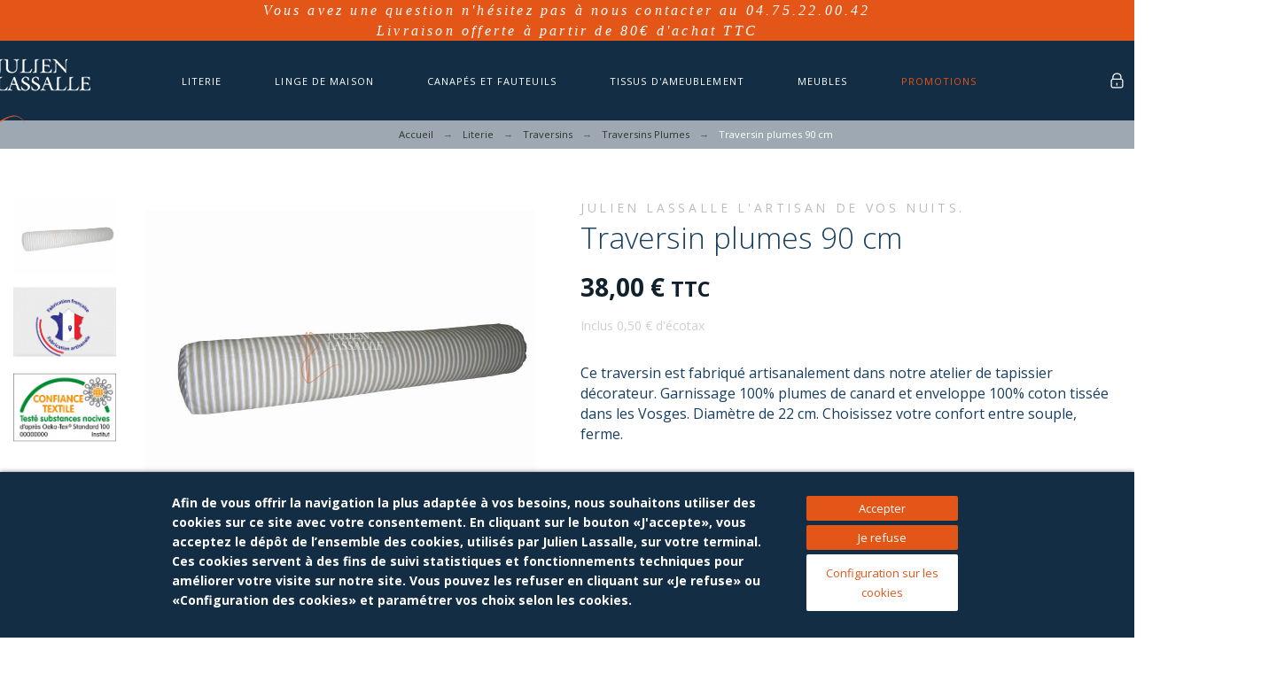

--- FILE ---
content_type: text/html; charset=UTF-8
request_url: https://www.julien-lassalle.com/traversins-plumes/164-traversin-plumes-90-cm.html
body_size: 65297
content:
<!doctype html>
<html lang="fr">

  <head>
    
      
  <meta charset="utf-8">


  <meta http-equiv="x-ua-compatible" content="ie=edge">



  <link rel="canonical" href="https://www.julien-lassalle.com/traversins-plumes/164-traversin-plumes-90-cm.html">

  <title>Traversin plumes 90 cm</title>
  <meta name="description" content="Ce traversin 90 cm 100% naturel est fabriqué artisanalement dans notre atelier de tapissier décorateur. Garnissage 100% plumes de canard et enveloppe 100% coton tissée dans les Vosges. Diamètre de 22 cm. Choisissez votre confort entre souple, ferme.">
  <meta name="keywords" content="">
 
      
      <link rel="alternate" href="https://www.julien-lassalle.com/traversins-plumes/164-traversin-plumes-90-cm.html" hreflang="fr">
    



  <meta name="viewport" content="width=device-width,minimum-scale=1,initial-scale=1">



  <link rel="icon" type="image/vnd.microsoft.icon" href="/img/favicon.ico?1587547989">
  <link rel="shortcut icon" type="image/x-icon" href="/img/favicon.ico?1587547989">



  	<link href='//fonts.googleapis.com/css?family=Open+Sans%7CPlayfair+Display%7CRoboto:100,400,500,500i,900%7CArchivo+Narrow:100,400,500,500i' rel='stylesheet'>

	<link rel="stylesheet" href="https://www.julien-lassalle.com/themes/alysum/assets/cache/theme-34e4ad411.css" type="text/css" media="all">
<link href="https://fonts.googleapis.com/icon?family=Material+Icons" rel="stylesheet">


<style id="alysum-generated">/* 13px - line-height | 1em = 1 ÷ 14px = 0.0714*/
.header-main #desktop_cart .shopping_cart, 
.header-main .pk_customlinks .dd_container { top:71px }
.header-main .icons-true #desktop_cart .shopping_cart, 
.header-main .icons-true .pk_customlinks .dd_container { top:74.5px }
.header-main .flexmenu .submenu { top:130px }
.header-top #desktop_cart .shopping_cart, 
.header-top .pk_customlinks .dd_container { top:21.5px }
.header-top .flexmenu .submenu { top:30px }
#pattern .view_grid .product_list .grid-container { grid-template-columns: repeat(auto-fill, minmax(247px, 1fr)); }
#pattern .view_grid .product_list .grid-container { grid-column-gap: 40px; }
</style>
<link href="https://fonts.googleapis.com/css?family=Open+Sans:300,400,700" rel="stylesheet">

  

  <script>
        var ASPath = "\/modules\/pm_advancedsearch4\/";
        var ASSearchUrl = "https:\/\/www.julien-lassalle.com\/module\/pm_advancedsearch4\/advancedsearch4";
        var IdxrcookiesConfigFront = {"urlAjax":"https:\/\/www.julien-lassalle.com\/module\/idxcookies\/ajax?ajax=1&token=b9348cdfda5ad75757950f7441dc2c44","forceDialog":true,"userOptions":{"date":"2026-02-02 09:09:50","divColor":"#122d44","textColor":"#ffffff","divPosition":"bottom","cookiesUrl":"https%3A%2F%2Fwww.julien-lassalle.com%2Fcontent%2F12-politique-des-cookies","cookiesUrlTitle":"Voir la politique de cookies","cookiesText":"<p>Afin de vous offrir la navigation la plus adapt\u00e9e \u00e0 vos besoins, nous souhaitons utiliser des cookies sur ce site avec votre consentement. En cliquant sur le bouton \u00abJ'accepte\u00bb, vous acceptez le d\u00e9p\u00f4t de l\u2019ensemble des cookies, utilis\u00e9s par Julien Lassalle, sur votre terminal. Ces cookies servent \u00e0 des fins de suivi statistiques et fonctionnements techniques pour am\u00e9liorer votre visite sur notre site. Vous pouvez les refuser en cliquant sur \u00abJe refuse\u00bb ou \u00abConfiguration des cookies\u00bb et param\u00e9trer vos choix selon les cookies.<\/p>","cookiesInfoText":"<p>Nous utilisons nos propres cookies et ceux de tiers pour collecter des informations afin d'am\u00e9liorer nos services et d'analyser vos habitudes de navigation. Si vous continuez \u00e0 naviguer, cela implique l'acceptation de leur installation. Vous pouvez configurer votre navigateur pour emp\u00eacher son installation.<\/p>","cookieName":"idxcookiesWarningCheck","cookiePath":"\/","cookieDomain":"www.julien-lassalle.com","okText":"Accepter","koText":"Je refuse","reject_button":true,"fixed_button":"1","button_position":"left","reload":true},"audit":false,"audit_next_page":"","cookies_list":[{"id_cookie":"2","id_template":"0","domain":"http:\/\/www.julien-lassalle.com","name":"PHPSESSID","id_cookie_type":"1","id_shop":"1","module":"","date_add":"2021-03-25 13:40:15","date_upd":"2021-03-25 13:45:39","imperative":true},{"id_cookie":"7","id_template":"0","domain":"http:\/\/www.julien-lassalle.com","name":"_gat","id_cookie_type":"3","id_shop":"1","module":"ps_googleanalytics","date_add":"2021-03-25 13:40:23","date_upd":"2021-05-21 11:05:54","imperative":false},{"id_cookie":"4","id_template":"0","domain":"http:\/\/www.julien-lassalle.com","name":"cookie-message","id_cookie_type":"1","id_shop":"1","module":"","date_add":"2021-03-25 13:40:15","date_upd":"2021-03-25 13:46:16","imperative":true},{"id_cookie":"1","id_template":"0","domain":"http:\/\/www.julien-lassalle.com","name":"_ga","id_cookie_type":"3","id_shop":"1","module":"ps_googleanalytics","date_add":"2021-03-25 13:40:15","date_upd":"2021-05-21 11:05:46","imperative":false},{"id_cookie":"6","id_template":"0","domain":"http:\/\/www.julien-lassalle.com","name":"PrestaShop-49eb92759951815de1f23300316c80fe","id_cookie_type":"1","id_shop":"1","module":"","date_add":"2021-03-25 13:40:15","date_upd":"2021-03-25 13:45:54","imperative":true},{"id_cookie":"3","id_template":"0","domain":"http:\/\/www.julien-lassalle.com","name":"_gid","id_cookie_type":"3","id_shop":"1","module":"ps_googleanalytics","date_add":"2021-03-25 13:40:15","date_upd":"2021-05-21 11:05:50","imperative":false},{"id_cookie":"5","id_template":"0","domain":"http:\/\/www.julien-lassalle.com","name":"PrestaShop-01a091d510d0b89452ef6b0279085a54","id_cookie_type":"1","id_shop":"1","module":"","date_add":"2021-03-25 13:40:15","date_upd":"2021-03-25 13:45:56","imperative":true}],"php_self":"product","id_product":164};
        var ajaxUrl = "\/modules\/idxcookies\/ajax.php";
        var ajax_controller = "https:\/\/www.julien-lassalle.com\/checkout-fields?ajax=1";
        var as4_orderBySalesAsc = "Meilleures ventes en dernier";
        var as4_orderBySalesDesc = "Meilleures ventes en premier";
        var checkout_label = "Commander";
        var ed_ajax_delay = "0";
        var is_required_label = " is required";
        var prestashop = {"cart":{"products":[],"totals":{"total":{"type":"total","label":"Total","amount":0,"value":"0,00\u00a0\u20ac"},"total_including_tax":{"type":"total","label":"Total TTC","amount":0,"value":"0,00\u00a0\u20ac"},"total_excluding_tax":{"type":"total","label":"Total HT :","amount":0,"value":"0,00\u00a0\u20ac"}},"subtotals":{"products":{"type":"products","label":"Sous-total","amount":0,"value":"0,00\u00a0\u20ac"},"discounts":null,"shipping":{"type":"shipping","label":"Exp\u00e9dition","amount":0,"value":"gratuit"},"tax":null},"products_count":0,"summary_string":"0 articles","vouchers":{"allowed":1,"added":[]},"discounts":[],"minimalPurchase":0,"minimalPurchaseRequired":""},"currency":{"name":"Euro","iso_code":"EUR","iso_code_num":"978","sign":"\u20ac"},"customer":{"lastname":null,"firstname":null,"email":null,"birthday":null,"newsletter":null,"newsletter_date_add":null,"optin":null,"website":null,"company":null,"siret":null,"ape":null,"is_logged":false,"gender":{"type":null,"name":null},"addresses":[]},"language":{"name":"Fran\u00e7ais (French)","iso_code":"fr","locale":"fr-FR","language_code":"fr","is_rtl":"0","date_format_lite":"d\/m\/Y","date_format_full":"d\/m\/Y H:i:s","id":1},"page":{"title":"","canonical":null,"meta":{"title":"Traversin plumes 90 cm","description":"Ce traversin 90 cm 100% naturel est fabriqu\u00e9 artisanalement dans notre atelier de tapissier d\u00e9corateur. Garnissage 100% plumes de canard et enveloppe 100% coton tiss\u00e9e dans les Vosges. Diam\u00e8tre de 22 cm. Choisissez votre confort entre souple, ferme.","keywords":"","robots":"index"},"page_name":"product","body_classes":{"lang-fr":true,"lang-rtl":false,"country-FR":true,"currency-EUR":true,"layout-full-width":true,"page-product":true,"tax-display-enabled":true,"product-id-164":true,"product-Traversin plumes 90 cm":true,"product-id-category-15":true,"product-id-manufacturer-8":true,"product-id-supplier-0":true,"product-available-for-order":true},"admin_notifications":[]},"shop":{"name":"Julien Lassalle","logo":"\/img\/julien-lassalle-logo-1555503933.jpg","stores_icon":"\/img\/logo_stores.png","favicon":"\/img\/favicon.ico"},"urls":{"base_url":"https:\/\/www.julien-lassalle.com\/","current_url":"https:\/\/www.julien-lassalle.com\/traversins-plumes\/164-traversin-plumes-90-cm.html","shop_domain_url":"https:\/\/www.julien-lassalle.com","img_ps_url":"https:\/\/www.julien-lassalle.com\/img\/","img_cat_url":"https:\/\/www.julien-lassalle.com\/img\/c\/","img_lang_url":"https:\/\/www.julien-lassalle.com\/img\/l\/","img_prod_url":"https:\/\/www.julien-lassalle.com\/img\/p\/","img_manu_url":"https:\/\/www.julien-lassalle.com\/img\/m\/","img_sup_url":"https:\/\/www.julien-lassalle.com\/img\/su\/","img_ship_url":"https:\/\/www.julien-lassalle.com\/img\/s\/","img_store_url":"https:\/\/www.julien-lassalle.com\/img\/st\/","img_col_url":"https:\/\/www.julien-lassalle.com\/img\/co\/","img_url":"https:\/\/www.julien-lassalle.com\/themes\/alysum\/assets\/img\/","css_url":"https:\/\/www.julien-lassalle.com\/themes\/alysum\/assets\/css\/","js_url":"https:\/\/www.julien-lassalle.com\/themes\/alysum\/assets\/js\/","pic_url":"https:\/\/www.julien-lassalle.com\/upload\/","pages":{"address":"https:\/\/www.julien-lassalle.com\/adresse","addresses":"https:\/\/www.julien-lassalle.com\/adresses","authentication":"https:\/\/www.julien-lassalle.com\/connexion","cart":"https:\/\/www.julien-lassalle.com\/panier","category":"https:\/\/www.julien-lassalle.com\/index.php?controller=category","cms":"https:\/\/www.julien-lassalle.com\/index.php?controller=cms","contact":"https:\/\/www.julien-lassalle.com\/nous-contacter","discount":"https:\/\/www.julien-lassalle.com\/reduction","guest_tracking":"https:\/\/www.julien-lassalle.com\/suivi-commande-invite","history":"https:\/\/www.julien-lassalle.com\/historique-commandes","identity":"https:\/\/www.julien-lassalle.com\/identite","index":"https:\/\/www.julien-lassalle.com\/","my_account":"https:\/\/www.julien-lassalle.com\/mon-compte","order_confirmation":"https:\/\/www.julien-lassalle.com\/confirmation-commande","order_detail":"https:\/\/www.julien-lassalle.com\/index.php?controller=order-detail","order_follow":"https:\/\/www.julien-lassalle.com\/suivi-commande","order":"https:\/\/www.julien-lassalle.com\/commande","order_return":"https:\/\/www.julien-lassalle.com\/index.php?controller=order-return","order_slip":"https:\/\/www.julien-lassalle.com\/avoirs","pagenotfound":"https:\/\/www.julien-lassalle.com\/page-introuvable","password":"https:\/\/www.julien-lassalle.com\/recuperation-mot-de-passe","pdf_invoice":"https:\/\/www.julien-lassalle.com\/index.php?controller=pdf-invoice","pdf_order_return":"https:\/\/www.julien-lassalle.com\/index.php?controller=pdf-order-return","pdf_order_slip":"https:\/\/www.julien-lassalle.com\/index.php?controller=pdf-order-slip","prices_drop":"https:\/\/www.julien-lassalle.com\/promotions","product":"https:\/\/www.julien-lassalle.com\/index.php?controller=product","search":"https:\/\/www.julien-lassalle.com\/recherche","sitemap":"https:\/\/www.julien-lassalle.com\/sitemap","stores":"https:\/\/www.julien-lassalle.com\/magasins","supplier":"https:\/\/www.julien-lassalle.com\/fournisseur","register":"https:\/\/www.julien-lassalle.com\/connexion?create_account=1","order_login":"https:\/\/www.julien-lassalle.com\/commande?login=1"},"alternative_langs":{"fr":"https:\/\/www.julien-lassalle.com\/traversins-plumes\/164-traversin-plumes-90-cm.html"},"theme_assets":"\/themes\/alysum\/assets\/","actions":{"logout":"https:\/\/www.julien-lassalle.com\/?mylogout="},"no_picture_image":{"bySize":{"small_default":{"url":"https:\/\/www.julien-lassalle.com\/img\/p\/fr-default-small_default.jpg","width":80,"height":60},"cart_default":{"url":"https:\/\/www.julien-lassalle.com\/img\/p\/fr-default-cart_default.jpg","width":126,"height":94},"home_default":{"url":"https:\/\/www.julien-lassalle.com\/img\/p\/fr-default-home_default.jpg","width":490,"height":367},"medium_default":{"url":"https:\/\/www.julien-lassalle.com\/img\/p\/fr-default-medium_default.jpg","width":500,"height":375},"large_default":{"url":"https:\/\/www.julien-lassalle.com\/img\/p\/fr-default-large_default.jpg","width":820,"height":614}},"small":{"url":"https:\/\/www.julien-lassalle.com\/img\/p\/fr-default-small_default.jpg","width":80,"height":60},"medium":{"url":"https:\/\/www.julien-lassalle.com\/img\/p\/fr-default-home_default.jpg","width":490,"height":367},"large":{"url":"https:\/\/www.julien-lassalle.com\/img\/p\/fr-default-large_default.jpg","width":820,"height":614},"legend":""}},"configuration":{"display_taxes_label":true,"display_prices_tax_incl":true,"is_catalog":false,"show_prices":true,"opt_in":{"partner":true},"quantity_discount":{"type":"discount","label":"Remise"},"voucher_enabled":1,"return_enabled":0},"field_required":[],"breadcrumb":{"links":[{"title":"Accueil","url":"https:\/\/www.julien-lassalle.com\/"},{"title":"Literie","url":"https:\/\/www.julien-lassalle.com\/3-literie"},{"title":"Traversins","url":"https:\/\/www.julien-lassalle.com\/16-traversins"},{"title":"Traversins Plumes","url":"https:\/\/www.julien-lassalle.com\/15-traversins-plumes"},{"title":"Traversin plumes 90 cm","url":"https:\/\/www.julien-lassalle.com\/traversins-plumes\/164-traversin-plumes-90-cm.html"}],"count":5},"link":{"protocol_link":"https:\/\/","protocol_content":"https:\/\/"},"time":1770019790,"static_token":"89c4f96631663f4ae468db336b907e7b","token":"b9348cdfda5ad75757950f7441dc2c44"};
        var psemailsubscription_subscription = "https:\/\/www.julien-lassalle.com\/module\/ps_emailsubscription\/subscription";
        var psr_icon_color = "#122D44";
        var theme_cfg = {"preset":"alysum","tab_number":"14","pattern":"0","page_width":"1500","toTop":"1","gs_body_typography":{"font_size":"18","line_height":"1.5","letter_spacing":"0","color":"#11202D","font_style":"normal","font_weight":"400","font_family":"Open Sans","text_transform":"none"},"gs_titles_font":"Open Sans","gs_cookie_message":"0","gs_cookie_pages":"3","gs_sticky_menu":"1","gs_lazy_load":"1","gs_preloader":"0","gs_popup_search":"0","gs_google_api_key":"","latin_ext":"0","button_typography":{"font_size":"12","line_height":"1","letter_spacing":"0.1","color":"#ffffff","font_style":"normal","font_weight":"400","font_family":"Open Sans","text_transform":"uppercase"},"button_color":"#11202D","button_border_color":"#11202D","button_color_hover":"#ffffff","button_text_color_hover":"#11202D","button_border_color_hover":"#11202D","cyrillic":"0","header_builder":"1","header_type":"1","header_position":"header_static","header_elements_icons":"1","header_elements_text":"0","logo_position":"logo-left","logo_type":"image","logo_text":"Literie sur mesure : Julien Lasalle ","logo_typography":{"font_size":"38","line_height":"1","letter_spacing":"0.1","color":"#1f2223","font_style":"normal","font_weight":"600","font_family":"Playfair Display","text_transform":"none"},"menu_bar_height":"70","menu_background":"#122d44","menu_typography":{"font_size":"14","line_height":"1","letter_spacing":"0.1","color":"#ffffff","font_style":"normal","font_weight":"500","font_family":"Open Sans","text_transform":"uppercase"},"submenu_typography":{"font_size":"13","line_height":"1","letter_spacing":"0.04","color":"#ffffff","font_style":"normal","font_weight":"400","font_family":"Open Sans","text_transform":"none"},"top_bar":"1","top_bar_background":"transparent","top_bar_short_message":"Now Shipping to Canada","top_bar_height":"30","top_bar_text":{"font_size":"13","line_height":"1","letter_spacing":"0.04","color":"#8a8a8a","font_style":"normal","font_weight":"400","font_family":"Roboto","text_transform":"none"},"middle_bar_height":"130","hdr_middle_bar_background":"transparent","hdr_search_bar_background":"#ffffff","hdr_search_bar_border":"#eeeeee","middle_bar_typography":{"font_size":"13","line_height":"1","letter_spacing":"0.1","color":"#5e5e5e","font_style":"normal","font_weight":"400","font_family":"Archivo Narrow","text_transform":"uppercase"},"cp_listing_view":"grid","cp_category_preview":"1","cp_subcategories":"0","cp_category_description":"1","cp_only_filter":"0","cp_collapse_filter":"1","cp_item_width":"247","cp_item_gap":"40","footer_builder":"1","footer_main_font":{"font_size":"13","line_height":"1.5","letter_spacing":"0.06","color":"#ffffff","font_style":"normal","font_weight":"400","font_family":"Open Sans","text_transform":"none"},"footer_main_title":{"font_size":"14","line_height":"1","letter_spacing":"0.15","color":"#bdbdbd","font_style":"normal","font_weight":"400","font_family":"Open Sans","text_transform":"uppercase"},"footer_main_link_color":"#ffffff","footer_main_background":"#323232","footer_bottom":"1","footer_bottom_background":"#343434","footer_bottom_height":"80","footer_bottom_font":{"font_size":"13","line_height":"1","letter_spacing":"0","color":"#ffffff","font_style":"normal","font_weight":"400","font_family":"Open Sans","text_transform":"none"},"footer_bottom_text":"\u00a9 2019 - Tous droits r\u00e9serv\u00e9s - Julien Lassalle","footer_bottom_align":"flex-start","footer_bottom_social":"1","footer_bottom_pcards":"0","homepage_builder":"1","homepage_module_title":{"font_size":"14","line_height":"1","letter_spacing":"0.1","color":"#183f60","font_style":"normal","font_weight":"400","font_family":"Open Sans","text_transform":"uppercase"},"pm_qw_button":"0","pm_colors":"0","pm_labels":"0","pm_countdown":"0","pm_hover_image":"1","pm_title":"1","pm_button_color":"#313537","pm_button_color_hover":"#313537","pm_title_multiline":"0","pm_stars":"0","pm_stars_color":"#eeeeee","pm_stars_color_active":"#afafaf","pm_title_typography":{"font_size":"18","line_height":"1.188","letter_spacing":"0","color":"#183f60","font_style":"normal","font_weight":"400","font_family":"Open Sans","text_transform":"none"},"pm_brand":"1","pm_brand_typography":{"font_size":"12","line_height":"1","letter_spacing":"0.12","color":"#bcbcbc","font_style":"normal","font_weight":"400","font_family":"Open Sans","text_transform":"uppercase"},"pm_desc":"0","pm_desc_typography":{"font_size":"13","line_height":"1.2","letter_spacing":"0","color":"#183f60","font_style":"normal","font_weight":"400","font_family":"Open Sans","text_transform":"none"},"pm_price":"1","pm_price_typography":{"font_size":"18","line_height":"1.188","letter_spacing":"0","color":"#11202d","font_style":"normal","font_weight":"700","font_family":"Open Sans","text_transform":"none"},"pm_old_price_typography":{"font_size":"14","line_height":"1.188","letter_spacing":"0","color":"#a8a8a8","font_style":"normal","font_weight":"400","font_family":"Open Sans","text_transform":"none"},"pm_details_layout":"pm_details_layout3","pm_labels_color":"#313537","pm_labels_typography":{"font_size":"12","line_height":"1.5","letter_spacing":"0.1","color":"#ffffff","font_style":"normal","font_weight":"400","font_family":"Open Sans","text_transform":"uppercase"},"sb_title":{"font_size":"17","line_height":"1.2","letter_spacing":"0.08","color":"#313537","font_style":"normal","font_weight":"400","font_family":"Archivo Narrow","text_transform":"uppercase"},"sa_facebook":"1","sa_facebook_link":"https:\/\/www.facebook.com\/JLAmeublement ","sa_twitter":"0","sa_twitter_link":"https:\/\/twitter.com\/","sa_pinterest":"0","sa_pinterest_link":"https:\/\/pinterest.com\/","sa_linkedin":"0","sa_linkedin_link":"https:\/\/linkedin.com\/","sa_instagram":"1","sa_instagram_link":"https:\/\/www.instagram.com\/jl_ameublement\/","sa_flickr":"0","sa_flickr_link":"https:\/\/flickr.com\/","sa_youtube":"0","sa_youtube_link":"https:\/\/youtube.com\/","pay_visa":"1","pay_am_exp":"0","pay_mastercard":"1","pay_paypal":"0","pay_skrill":"1","pay_maestro":"1","pay_discover":"0","pay_cirrus":"0","pay_direct":"0","pay_solo":"0","pay_switch":"0","pay_wu":"0","pay_bitcoin":"0","pay_bitcoingold":"0","pay_litecoin":"0","pay_ethereum":"0","pay_dogecoin":"0","pay_monacoin":"0","pp_builder_layout":"0","pp_price":{"font_size":"28","line_height":"1.2","letter_spacing":"0","color":"#11202D","font_style":"normal","font_weight":"700","font_family":"Open Sans","text_transform":"none"},"pp_share":"1","pp_countdown":"0","pp_innnerzoom":"0","pp_updownbuttons":"1","cont_map_zoom_level":"10","cont_map_custom_style":"0","mt_maintenance":"1","mt_countdown":"0","mt_notify":"0","mt_date_until":"01\/01\/2020","amp_enable":"0","gs_cookie_link":"https:\/\/www.julien-lassalle.com\/content\/3-conditions-generales-de-ventes","item_key":"","versions":"","preset_to_import":"","dc_preset_to_import":"alysum","gs_sticky_menu_class":"","cont_longitude":"-0.4932303,14","cont_latitude":"39.4240166","pm_filter_image":"0","tab":"AdminModules","ps_version":"1767"};
      </script>




  <script>var SdsJsOnLoadActions = [];window.onload=function(){ $.each(SdsJsOnLoadActions, function(k, func){ func.call(); }); };</script>
    <script>
        var prefix = '';
        var sufix = '';

        function getURLParameter(url, name) {
            return (RegExp(name + '=' + '(.+?)(&|$)').exec(url) || [, null])[1];
        }

        !function (f, b, e, v, n, t, s) {
            if (f.fbq) return;
            n = f.fbq = function () {
                n.callMethod ?
                    n.callMethod.apply(n, arguments) : n.queue.push(arguments)
            };
            if (!f._fbq) f._fbq = n;
            n.push = n;
            n.loaded = !0;
            n.version = '2.0';
            n.queue = [];
            t = b.createElement(e);
            t.async = !0;
            t.src = v;
            s = b.getElementsByTagName(e)[0];
            s.parentNode.insertBefore(t, s)
        }(window,
            document, 'script', 'https://connect.facebook.net/en_US/fbevents.js');
        
                fbq('init', '1541155329417037');
        
                fbq('track', "PageView");
        
                                fbq('track', 'Lead');
                        
        
                        
                                
        
                        
                                        document.addEventListener("DOMContentLoaded", function (event) {
            var json = $.parseJSON($('#product-details').attr('data-product'));
                        var ids = prefix + 164+ sufix;
            
            fbq('track', 'ViewContent', {
                content_name: 'Traversin plumes 90 cm',
                value: 38.00,
                currency: 'EUR'
            });
        });
                        function reinitaddtocart() {
                        $('.ajax_add_to_cart_button, .add-to-cart').click(function () {
                fbq('track', 'AddToCart');
            });
                    }

        document.addEventListener("DOMContentLoaded", function (event) {
            reinitaddtocart();
        });
        
        
    </script>

<script type="text/javascript">var prestashop_version = '1.7';var prestashop_version_long = '1.7.6.7';</script><script type="text/javascript">
    var ed_refresh_delay = 0;
    var ed_hour = 'heures';
    var ed_minute = 'minutes';
    var ed_hours = 'heures';
    var ed_minutes = 'minutes';
    var ed_and = 'et';
    var ed_refresh = 'Heure limite de ramassage dépassée, veuillez rafraîchir votre navigateur afin de calculer la nouvelle Estimation de livraison.';
    /*var ed_has_combi = ; */
    var ed_placement = 8;
    var ed_custom_sel = unescapeHTML('');
    var ed_custom_ins = '2';
    var ed_sm = 1;
    var ed_in_modal = 0;
    var front_ajax_url = 'https://www.julien-lassalle.com/module/estimateddelivery/AjaxRefresh?token=d1949f1eacf871230f4df8316a97c7e7&ajax=1';     var front_ajax_cart_url = 'https://www.julien-lassalle.com/module/estimateddelivery/AjaxCart?token=d1949f1eacf871230f4df8316a97c7e7&amp;ajax=1';
    var ps_version = '17';
    var ed_display_option = 1;


    function unescapeHTML(html) {
        var doc = new DOMParser().parseFromString(html, 'text/html');
        return doc.documentElement.textContent;
    }
</script>






<!-- Google Tag Manager -->

<script>(function(w,d,s,l,i){w[l]=w[l]||[];w[l].push({'gtm.start':
new Date().getTime(),event:'gtm.js'});var f=d.getElementsByTagName(s)[0],
j=d.createElement(s),dl=l!='dataLayer'?'&l='+l:'';j.async=true;j.src=
'https://www.googletagmanager.com/gtm.js?id='+i+dl;f.parentNode.insertBefore(j,f);
})(window,document,'script','dataLayer','GTM-W4P8N7WP');</script>

<!-- End Google Tag Manager -->    
  <meta property="og:type" content="product">
  <meta property="og:url" content="https://www.julien-lassalle.com/traversins-plumes/164-traversin-plumes-90-cm.html">
  <meta property="og:title" content="Traversin plumes 90 cm">
  <meta property="og:site_name" content="Julien Lassalle">
  <meta property="og:description" content="Ce traversin 90 cm 100% naturel est fabriqué artisanalement dans notre atelier de tapissier décorateur. Garnissage 100% plumes de canard et enveloppe 100% coton tissée dans les Vosges. Diamètre de 22 cm. Choisissez votre confort entre souple, ferme.">
  <meta property="og:image" content="https://www.julien-lassalle.com/87-large_default/traversin-plumes-90-cm.jpg">
      <meta property="product:pretax_price:amount" content="31.75">
    <meta property="product:pretax_price:currency" content="EUR">
    <meta property="product:price:amount" content="38">
    <meta property="product:price:currency" content="EUR">
      <meta property="product:weight:value" content="1.500000">
  <meta property="product:weight:units" content="kg">
  
  </head>

  <body id="product" class="lang-fr country-fr currency-eur layout-full-width page-product tax-display-enabled product-id-164 product-traversin-plumes-90-cm product-id-category-15 product-id-manufacturer-8 product-id-supplier-0 product-available-for-order pm-details-layout3 header-static hide-header-text gs-lazy-load">


<!-- Google Tag Manager (noscript) -->
<noscript><iframe src="https://www.googletagmanager.com/ns.html?id=GTM-W4P8N7WP"
height="0" width="0" style="display:none;visibility:hidden"></iframe></noscript>
<!-- End Google Tag Manager (noscript) -->

    
    
      <!--noindex--><svg style="display:none" version="1.1" xmlns="http://www.w3.org/2000/svg" xmlns:xlink="http://www.w3.org/1999/xlink">
<defs>
<symbol id="si-loading" viewBox="0 0 91.3 91.3">
<circle cx="45.7" cy="45.7" r="45.7"/>
<circle fill="#FFFFFF" cx="45.7" cy="24.4" r="12.5"/>
</symbol>
<symbol id="si-updown" viewBox="0 0 8 8">
<path d="M8 2.194c0 .17-.062.34-.183.47L4.44 6.275c-.117.126-.275.197-.44.197-.165 0-.323-.07-.44-.194L.184 2.666c-.242-.26-.243-.68 0-.94.243-.26.637-.26.88 0L4 4.866l2.937-3.14c.243-.26.638-.26.88 0 .12.128.183.298.183.468z" />
<path style="display:none;" d="M7.958,5.554c0-0.223-0.084-0.443-0.253-0.612L4.603,1.835 c-0.334-0.334-0.873-0.334-1.206,0L0.295,4.941c-0.335,0.335-0.337,0.882-0.004,1.22C0.624,6.499,1.166,6.501,1.5,6.165L4,3.663 l2.5,2.502c0.336,0.336,0.877,0.334,1.21-0.004C7.876,5.993,7.958,5.772,7.958,5.554z"/>
</symbol>
<symbol id="si-arrowdown" viewBox="0 0 20 20">
<path d="M13.418 7.859c0.271-0.268 0.709-0.268 0.978 0s0.272 0.701 0 0.969l-3.908 3.83c-0.27 0.268-0.707 0.268-0.979 0l-3.908-3.83c-0.27-0.267-0.27-0.701 0-0.969s0.709-0.268 0.978 0l3.421 3.141 3.418-3.141z"/>
</symbol>
<symbol id="si-arrowright" viewBox="0 0 8 8">
<path d="M2.196,0.03c0.17,0,0.34,0.061,0.47,0.181l3.606,3.353C6.397,3.68,6.468,3.836,6.468,4	s-0.07,0.321-0.195,0.437L2.666,7.789c-0.259,0.241-0.68,0.241-0.938,0c-0.26-0.241-0.26-0.632,0-0.873L4.864,4L1.728,1.085 c-0.26-0.241-0.26-0.633,0-0.874C1.856,0.091,2.026,0.03,2.196,0.03z"/>
</symbol>
<symbol id="si-arrowleft" viewBox="0 0 8 8">
<path d="M5.804,7.97c-0.17,0-0.34-0.061-0.47-0.181L1.728,4.437C1.603,4.32,1.533,4.164,1.533,4 s0.07-0.321,0.195-0.437l3.606-3.353c0.259-0.241,0.68-0.241,0.938,0c0.26,0.241,0.26,0.632,0,0.873L3.136,4l3.136,2.915 c0.26,0.241,0.26,0.633,0,0.874C6.144,7.909,5.974,7.97,5.804,7.97z"/>
</symbol>
<symbol id="si-cart" viewBox="0 0 19 19">
<path d="M18.885,4.776c-0.129-0.197-0.352-0.312-0.586-0.312H8.552c-0.387,0-0.703,0.312-0.703,0.692 s0.316,0.693,0.703,0.693h8.669l-2.601,5.89H6.795L3.924,1.509C3.843,1.208,3.562,1,3.245,1H0.703C0.316,1,0,1.312,0,1.693 c0,0.381,0.316,0.692,0.703,0.692h2.015l2.87,10.231c0.082,0.301,0.363,0.509,0.68,0.509h8.821c0.281,0,0.527-0.161,0.645-0.416 l3.21-7.275C19.037,5.216,19.014,4.973,18.885,4.776z M5.6,14.858c-0.879,0-1.594,0.704-1.594,1.57S4.721,18,5.6,18 s1.593-0.705,1.593-1.571S6.479,14.858,5.6,14.858z M15.452,14.858c-0.879,0.058-1.535,0.82-1.477,1.675 c0.059,0.82,0.75,1.467,1.582,1.467h0.117c0.422-0.035,0.808-0.219,1.089-0.543c0.281-0.312,0.41-0.717,0.387-1.144 C17.092,15.459,16.331,14.801,15.452,14.858z"/>
</symbol>
<symbol id="si-button-cart" viewBox="0 0 16 16">
<path d="M15.902,3.832c-0.108-0.174-0.296-0.274-0.493-0.274H7.202c-0.326,0-0.592,0.274-0.592,0.61 c0,0.337,0.267,0.611,0.592,0.611h7.3l-2.19,5.197h-6.59L3.305,0.948C3.236,0.684,2.999,0.5,2.732,0.5H0.592 C0.266,0.5,0,0.774,0,1.111c0,0.336,0.266,0.611,0.592,0.611h1.697l2.417,9.028C4.774,11.017,5.011,11.2,5.278,11.2h7.428 c0.237,0,0.444-0.143,0.543-0.367l2.703-6.421C16.031,4.22,16.012,4.005,15.902,3.832z M4.715,12.729 c-0.74,0-1.342,0.622-1.342,1.386S3.976,15.5,4.715,15.5c0.74,0,1.342-0.622,1.342-1.386S5.456,12.729,4.715,12.729z  M13.012,12.729c-0.739,0.051-1.292,0.724-1.242,1.478C11.818,14.93,12.4,15.5,13.102,15.5h0.098 c0.355-0.03,0.682-0.193,0.918-0.479c0.236-0.274,0.346-0.631,0.325-1.008C14.394,13.258,13.752,12.678,13.012,12.729z"/>
</symbol>
<symbol id="si-search" viewBox="0 0 19 19">
<path d="M13.616,12.292c0.937-1.237,1.501-2.774,1.501-4.445c0.001-4.051-3.278-7.348-7.309-7.348 s-7.31,3.297-7.31,7.348c0,4.053,3.28,7.349,7.31,7.349c1.71,0,3.279-0.597,4.523-1.588l4.869,4.895l1.299-1.304L13.616,12.292z M7.809,13.542c-3.123,0-5.663-2.554-5.663-5.694c0-3.14,2.54-5.694,5.663-5.694c3.124,0,5.664,2.554,5.664,5.693 C13.473,10.987,10.932,13.542,7.809,13.542z"/>
</symbol>
<symbol id="si-cross" viewBox="0 0 12 12">
<polygon points="11.5,2.127 10.248,0.875 6.173,4.949 2.096,0.848 0.843,2.1 4.92,6.202 0.871,10.252 2.123,11.505 6.169,7.458 10.191,11.505 11.445,10.252 7.422,6.205"/>
</symbol>
<symbol id="si-cross-thin" viewBox="0 0 64 64">
<path d="M28.941,31.786L0.613,60.114c-0.787,0.787-0.787,2.062,0,2.849c0.393,0.394,0.909,0.59,1.424,0.59 c0.516,0,1.031-0.196,1.424-0.59l28.541-28.541l28.541,28.541c0.394,0.394,0.909,0.59,1.424,0.59c0.515,0,1.031-0.196,1.424-0.59 c0.787-0.787,0.787-2.062,0-2.849L35.064,31.786L63.41,3.438c0.787-0.787,0.787-2.062,0-2.849c-0.787-0.786-2.062-0.786-2.848,0   L32.003,29.15L3.441,0.59c-0.787-0.786-2.061-0.786-2.848,0c-0.787,0.787-0.787,2.062,0,2.849L28.941,31.786z"/>
</symbol>
<symbol id="si-twitter" viewBox="0 0 341.117 341.117">
<path d="M115.394,304.407c-33.085,0-65.862-9.158-94.777-26.479L0,265.582l24.024,0.405c0.778,0.039,2.031,0.103,4.004,0.103 c9.145,0,38.278-1.472,68.15-18.329c-22.455-6.677-41.01-24.036-48.651-46.762l-3.785-11.253l10.309,2.68 c-16.523-12.693-27.333-32.205-28.516-53.953l-0.566-10.411l9.557,4.171c1.742,0.765,3.515,1.44,5.315,2.024 c-13.573-18.998-21.787-48.355-4.659-79.538l4.717-8.593l5.996,7.757c28.728,37.141,71.325,59.789,117.778,62.899 c-0.283-2.886-0.482-5.54-0.482-6.369c0-34.474,26.234-70.13,70.13-70.13c18.426,0,36.164,7.32,49.23,20.206 c17.513-4.113,34.249-14.325,34.429-14.435l15.18-9.345l-5.733,16.883c-2.751,8.085-6.941,15.534-12.314,22.038 c2.931-0.958,5.81-2.057,8.773-3.348l18.233-8.908l-7.661,16.453c-6.324,13.593-16.87,24.808-29.968,31.98 c2.879,44.994-15.624,95.194-48.908,132.059c-24.705,27.372-68.703,60.084-138.016,60.528L115.394,304.407z M47.841,277.472 c21.427,9.248,44.409,14.075,67.546,14.075l1.099-0.006c64.628-0.411,105.586-30.836,128.556-56.286 c32.031-35.483,49.397-83.999,45.309-126.621l-0.431-4.524l4.113-1.915c6.523-3.04,12.365-7.262,17.269-12.397 c-5.488,1.388-11.343,2.423-18.092,3.239l-4.929,0.598l-3.843-9.743l4.473-3.445c6.266-3.67,11.729-8.451,16.144-14.049 c-6.986,2.976-15.232,5.887-23.477,7.423l-3.522,0.656l-2.41-2.648c-10.836-11.89-26.254-18.702-42.321-18.702 c-35.849,0-57.276,29.12-57.276,57.276c0,1.703,0.848,9.454,1.15,11.446l2.918,8.297l-9.28-0.199 c-49.744-1.073-96.023-22.873-128.511-60.181c-12.854,33.754,8.728,60.721,19.036,68.799l15.071,11.819l-19.146-0.334 c-5.996-0.103-11.864-0.919-17.552-2.436c5.058,22.558,22.886,40.682,46.048,45.656l25.354,5.45l-24.962,7.025 c-4.351,1.221-9.287,1.838-14.672,1.838c-2.519,0-4.929-0.135-7.153-0.341c10.039,17.674,28.734,29.551,49.416,30.56l18.072,0.887 L117.264,249.4C92.283,267.774,66.37,274.85,47.841,277.472z"/>
</symbol>
<symbol id="si-vimeo" viewBox="0 0 502.345 502.345">
<path d="M489.338,53.647c-23.502-30.216-73.862-25.18-88.97-22.662c-23.502,4.197-97.364,38.61-123.384,116.669l-3.357,11.751 h13.43c25.18-2.518,38.61,0,45.325,6.715c5.875,5.875,8.393,16.787,6.715,34.413c-1.679,19.305-11.751,41.128-21.823,59.593 l-0.839,1.679c-7.554,14.269-21.823,41.128-36.092,42.807c-5.875,0.839-11.751-2.518-17.626-9.233 c-19.305-20.984-23.502-58.754-26.859-92.328c-1.679-11.751-2.518-21.823-4.197-31.895l-1.679-9.233 c-3.357-20.984-7.554-43.646-13.43-63.79c-6.715-20.984-21.823-47.843-42.807-53.718c-20.144-5.875-45.325,1.679-61.272,11.751 c-28.538,17.626-52.879,39.449-76.38,60.433c-9.233,9.233-19.305,18.466-29.377,26.859C2.518,146.814,0,151.85,0,156.886 c0,3.357,1.679,6.715,3.357,10.072c0.839,0.839,0.839,1.679,1.679,2.518c3.357,5.875,8.393,14.269,19.305,15.948 c10.912,1.679,21.823-0.839,31.056-4.197c15.948-5.036,22.662-6.715,29.377,5.036c5.875,10.911,10.072,23.502,13.43,36.092 c1.679,5.875,3.357,12.59,5.875,18.466c8.393,25.18,15.108,52.039,22.662,81.416l2.518,10.911 c11.751,49.521,28.538,117.508,71.344,135.974c6.715,3.357,13.43,4.197,20.984,4.197c20.984,0,43.646-10.072,56.236-17.626 c49.521-30.216,84.774-72.184,110.793-106.597c70.505-96.525,106.597-203.121,111.633-230.82 C505.285,90.578,501.089,68.755,489.338,53.647z M483.462,115.758c-5.036,26.02-41.128,130.938-108.275,223.266 c-25.18,32.734-58.754,73.862-106.597,101.561c-15.108,9.233-44.485,20.144-62.111,12.59 c-35.253-15.108-50.361-78.059-61.272-124.223l-2.518-10.911c-6.715-29.377-13.43-56.236-22.662-82.256 c-1.679-5.875-3.357-11.751-5.036-17.626c-3.357-12.59-7.554-26.859-15.108-39.449c-8.393-13.43-17.626-17.626-27.698-17.626 c-7.554,0-15.108,2.518-21.823,3.357c-8.393,2.518-15.948,5.036-23.502,4.197c-2.518,0-10.072-10.072-10.911-11.751 c10.911-8.393,21.823-18.466,31.895-27.698c23.502-20.984,47.003-41.967,73.862-57.075c12.59-7.554,32.734-14.269,47.843-10.072 c13.43,3.357,26.02,23.502,31.895,41.967c5.875,18.466,9.233,41.128,12.59,61.272l1.679,9.233 c0.839,9.233,2.518,19.305,3.357,30.216c3.357,36.092,7.554,77.22,31.056,102.4c10.072,10.911,20.984,15.948,31.895,14.269 c22.662-3.357,38.61-32.734,48.682-52.039l0.839-1.679c10.072-19.305,21.823-42.807,23.502-65.469 c1.679-22.662-1.679-37.77-11.751-47.843c-10.911-10.911-27.698-13.43-45.325-12.59c27.698-67.148,92.328-91.489,104.918-93.167 c12.59-2.518,55.397-6.715,73.023,15.948C485.141,76.309,487.659,92.257,483.462,115.758z"/>
</symbol>
<symbol id="si-youtube" viewBox="0 0 21 21">
<path d="M7.893,6.643c0,0.604,0.038,1.057,0.114,1.359c0.075,0.301,0.202,0.559,0.379,0.771 c0.177,0.212,0.485,0.311,0.806,0.415c0.319,0.105,0.975,0.157,1.437,0.157c0.413,0,0.601-0.061,0.92-0.185 c0.318-0.123,0.579-0.253,0.781-0.512c0.203-0.258,0.336-0.537,0.398-0.836c0.061-0.298,0.092-0.768,0.092-1.406V4.605 c0-0.504-0.033-0.879-0.101-1.125s-0.19-0.485-0.374-0.718c-0.182-0.232-0.441-0.421-0.777-0.565 c-0.335-0.146-0.561-0.217-1.03-0.217c-0.557,0-1.338,0.111-1.696,0.337C8.485,2.543,8.236,2.842,8.099,3.213 C7.961,3.584,7.893,4.1,7.893,4.761V6.643z M9.949,4.161L9.949,4.161c0-0.365,0.021-0.594,0.063-0.688 c0.042-0.096,0.212-0.143,0.335-0.143s0.293,0.047,0.332,0.143c0.037,0.095,0.056,0.323,0.056,0.688v2.974 c0,0.307-0.019,0.507-0.059,0.6s-0.298,0.14-0.422,0.14c-0.12,0-0.201-0.051-0.242-0.153C9.969,7.619,9.949,7.401,9.949,7.064 V4.161z M4.369,9.279h2.058V6.14l1.541-5.596L5.971,0.499C5.688,2.126,5.486,3.312,5.365,4.236C5.326,3.65,5.15,2.191,4.837,0.499 H2.84L4.369,6.14V9.279z M13.783,8.781c0.1,0.188,0.252,0.28,0.459,0.394c0.205,0.115,0.554,0.079,0.867,0.079 c0.275,0,0.519,0.032,0.73-0.088c0.211-0.119,0.391-0.239,0.535-0.479l-0.037,0.529h2.123V1.972h-2.116v4.981 c0,0.582-0.015,0.928-0.043,1.034c-0.03,0.106-0.21,0.161-0.364,0.161c-0.145,0-0.262-0.052-0.295-0.156 c-0.033-0.103-0.049-0.432-0.049-0.985V1.972h-2.027v4.992c0,0.61,0.013,1.019,0.036,1.225C13.625,8.394,13.688,8.592,13.783,8.781 z M18.936,10.655H3.067c-0.868,0-1.568,0.771-1.568,1.726v6.395c0,0.951,0.701,1.726,1.568,1.726h15.868 c0.863,0,1.566-0.773,1.566-1.726v-6.395C20.502,11.427,19.799,10.655,18.936,10.655z M6.16,13.965H5.521v5.134H4.044v-5.134H3.322 v-1.44H6.16V13.965z M10.421,19.099H8.865l0.026-0.434C8.786,18.841,8.655,18.973,8.5,19.06c-0.156,0.089-0.334,0.132-0.536,0.132 c-0.23,0-0.48-0.041-0.631-0.125c-0.15-0.083-0.263-0.194-0.335-0.334c-0.072-0.139-0.117-0.283-0.134-0.434 c-0.018-0.151-0.027-0.45-0.027-0.898v-3.424h1.457v3.455c0,0.405,0.012,0.646,0.036,0.723c0.023,0.075,0.221,0.114,0.327,0.114 c0.114,0,0.27-0.039,0.291-0.117c0.021-0.079,0.032-0.332,0.032-0.759V13.96h1.442V19.099z M14.628,17.645 c0,0.383,0.005,0.667-0.044,0.854c-0.049,0.187-0.165,0.349-0.348,0.487c-0.18,0.137-0.338,0.205-0.588,0.205 c-0.18,0-0.346-0.041-0.502-0.121c-0.154-0.083-0.473-0.204-0.602-0.367l-0.1,0.396h-1.387v-6.575h1.486v1.902 c0.126-0.152,0.444-0.266,0.599-0.341c0.155-0.074,0.322-0.112,0.505-0.112c0.21,0,0.393,0.034,0.545,0.103 c0.154,0.068,0.215,0.164,0.294,0.288c0.081,0.123,0.101,0.242,0.116,0.361c0.016,0.118,0.024,0.004,0.024,0.388V17.645z M18.832,16.218h-2.099v1.493c0,0.236,0.017,0.388,0.05,0.455c0.033,0.068,0.155,0.103,0.247,0.103 c0.116,0,0.282-0.045,0.321-0.136c0.039-0.09,0.059-0.266,0.059-0.524V16.92h1.422v0.386c0,0.321-0.021,0.569-0.06,0.742 c-0.038,0.173-0.13,0.357-0.273,0.555c-0.146,0.196-0.387,0.344-0.608,0.441c-0.22,0.099-0.496,0.147-0.83,0.147 c-0.322,0-0.52-0.049-0.768-0.146c-0.248-0.098-0.483-0.229-0.621-0.398c-0.139-0.169-0.263-0.355-0.316-0.558 c-0.053-0.203-0.078-0.499-0.078-0.888v-1.7c0-0.456,0.059-0.45,0.178-0.713c0.118-0.264,0.386-0.465,0.656-0.604 c0.271-0.142,0.493-0.212,0.844-0.212c0.429,0,0.842,0.084,1.121,0.254s0.475,0.394,0.586,0.672c0.113,0.279,0.17,0.489,0.17,0.994 V16.218z M13.138,15.021c-0.032-0.084-0.274-0.123-0.369-0.123c-0.094,0-0.153,0.035-0.183,0.107 c-0.027,0.071-0.041-0.112-0.041,0.179v2.43c0,0.28,0.016,0.461,0.047,0.538c0.031,0.078,0.095,0.118,0.188,0.118 c0.096,0,0.336-0.041,0.364-0.121c0.028-0.082,0.044-0.276,0.044-0.586v-2.379C13.188,14.913,13.17,15.103,13.138,15.021z M17.027,14.805c-0.104,0-0.229,0.034-0.256,0.101c-0.025,0.067-0.038-0.028-0.038,0.267v0.289h0.565v-0.289 c0-0.271-0.014-0.17-0.042-0.249C17.229,14.845,17.113,14.805,17.027,14.805z"/>
</symbol>
<symbol id="si-youtube-button" viewBox="0 0 96.875 96.875">
<path d="M95.201,25.538c-1.186-5.152-5.4-8.953-10.473-9.52c-12.013-1.341-24.172-1.348-36.275-1.341 c-12.105-0.007-24.266,0-36.279,1.341c-5.07,0.567-9.281,4.368-10.467,9.52C0.019,32.875,0,40.884,0,48.438 C0,55.992,0,64,1.688,71.336c1.184,5.151,5.396,8.952,10.469,9.52c12.012,1.342,24.172,1.349,36.277,1.342 c12.107,0.007,24.264,0,36.275-1.342c5.07-0.567,9.285-4.368,10.471-9.52c1.689-7.337,1.695-15.345,1.695-22.898 C96.875,40.884,96.889,32.875,95.201,25.538z M35.936,63.474c0-10.716,0-21.32,0-32.037c10.267,5.357,20.466,10.678,30.798,16.068 C56.434,52.847,46.23,58.136,35.936,63.474z"/>
</symbol>
<symbol id="si-facebook" viewBox="0 0 288.861 288.861">
<path d="M167.172,288.861h-62.16V159.347H70.769v-59.48h34.242v-33.4C105.011,35.804,124.195,0,178.284,0 c19.068,0,33.066,1.787,33.651,1.864l5.739,0.746l-1.382,55.663l-6.324-0.058c-0.013,0-14.223-0.135-29.724-0.135 c-11.536,0-13.066,2.847-13.066,14.171v27.629h50.913l-2.821,59.48h-48.086v129.501H167.172z M117.858,276.007h36.453V146.5h48.677 l1.607-33.779h-50.284V72.238c0-13.368,3.078-27.025,25.919-27.025c9.178,0,17.899,0.045,23.509,0.09l0.778-31.292 c-5.675-0.508-15.116-1.157-26.247-1.157c-44.544,0-60.419,27.693-60.419,53.613v46.254H83.61V146.5h34.242v129.507H117.858z"/>
</symbol>
<symbol id="si-facebook-solid" viewBox="0 0 512 512">
<path d="M296.296,512H200.36V256h-64v-88.225l64-0.029l-0.104-51.976C200.256,43.794,219.773,0,304.556,0h70.588v88.242h-44.115 c-33.016,0-34.604,12.328-34.604,35.342l-0.131,44.162h79.346l-9.354,88.225L296.36,256L296.296,512z"/>
</symbol>
<symbol id="si-twitter2" viewBox="0 0 100 100">
<path d="M72.262,72.496H50.054c-3.087,0-5.712-1.08-7.869-3.25c-2.167-2.172-3.238-4.797-3.238-7.899v-7.903h31.644 c2.854,0,5.312-1.026,7.354-3.063c2.042-2.054,3.066-4.509,3.066-7.366c0-2.867-1.025-5.319-3.072-7.366 c-2.049-2.042-4.514-3.066-7.38-3.066H38.947V16.254c0-3.09-1.102-5.735-3.29-7.939C33.478,6.107,30.843,5,27.782,5 c-3.146,0-5.825,1.091-8.004,3.25c-2.186,2.166-3.278,4.834-3.278,8.014v45.09c0,9.274,3.278,17.197,9.837,23.773 C32.902,91.715,40.815,95,50.067,95h22.202c3.083,0,5.729-1.107,7.93-3.315c2.203-2.197,3.302-4.848,3.302-7.935 c0-3.088-1.099-5.734-3.302-7.941C77.997,73.607,75.347,72.496,72.262,72.496z"/>
</symbol>
<symbol id="si-instagram" viewBox="0 0 31.059 31.059">
<path d="M23.128,31.059H7.931C3.558,31.059,0,27.5,0,23.127V7.93C0,3.557,3.558,0,7.931,0h15.197 c4.373,0,7.931,3.557,7.931,7.93v15.197C31.059,27.5,27.501,31.059,23.128,31.059z M7.931,1.774c-3.395,0-6.156,2.761-6.156,6.155 v15.197c0,3.395,2.762,6.156,6.156,6.156h15.197c3.395,0,6.155-2.762,6.155-6.156V7.93c0-3.395-2.761-6.155-6.155-6.155H7.931z"/>
<path d="M30.171,11.654H19.232c-0.49,0-0.888-0.398-0.888-0.888c0-0.49,0.397-0.888,0.888-0.888h10.938 c0.49,0,0.888,0.397,0.888,0.888C31.059,11.256,30.661,11.654,30.171,11.654z"/>
<path d="M11.597,11.654H0.887C0.397,11.654,0,11.256,0,10.767c0-0.49,0.397-0.888,0.887-0.888h10.71 c0.49,0,0.888,0.397,0.888,0.888C12.484,11.256,12.087,11.654,11.597,11.654z"/>
<path d="M15.529,22.45c-3.816,0-6.922-3.104-6.922-6.921c0-3.817,3.105-6.922,6.922-6.922 c3.816,0,6.921,3.104,6.921,6.922C22.45,19.346,19.346,22.45,15.529,22.45z M15.529,10.382c-2.838,0-5.148,2.31-5.148,5.148 s2.31,5.146,5.148,5.146c2.838,0,5.146-2.308,5.146-5.146S18.367,10.382,15.529,10.382z"/>
<path d="M25.557,9.361h-3.993c-0.49,0-0.888-0.397-0.888-0.887V4.48c0-0.49,0.398-0.887,0.888-0.887h3.993 c0.49,0,0.887,0.397,0.887,0.887v3.994C26.443,8.965,26.047,9.361,25.557,9.361z M22.45,7.586h2.219V5.368H22.45V7.586z"/>
<path style="fill:#010002;stroke:#FFFFFF;stroke-width:1.7748;stroke-linecap:round;stroke-linejoin:round;stroke-miterlimit:10;" d="M19.232,10.767"/>
</symbol>
<symbol id="si-flickr" viewBox="0 0 223.66 223.66">
<path d="M174.289,75.313c20.135,0,36.517,16.382,36.517,36.524c0,20.129-16.382,36.511-36.517,36.511 c-20.142,0-36.53-16.382-36.53-36.511C137.759,91.695,154.148,75.313,174.289,75.313 M174.289,62.459 c-27.263,0-49.384,22.102-49.384,49.377s22.115,49.365,49.384,49.365s49.371-22.095,49.371-49.365 C223.654,84.561,201.552,62.459,174.289,62.459L174.289,62.459z M49.371,75.313c20.135,0,36.517,16.382,36.517,36.524 c0,20.129-16.382,36.511-36.517,36.511s-36.517-16.382-36.517-36.511C12.854,91.695,29.236,75.313,49.371,75.313 M49.371,62.459 C22.108,62.459,0,84.561,0,111.837s22.102,49.365,49.371,49.365s49.371-22.095,49.371-49.365 C98.735,84.561,76.634,62.459,49.371,62.459L49.371,62.459z"/>
</symbol>
<symbol id="si-linkedin" viewBox="0 0 288.693 288.693">
<path d="M74.609,288.359H4.544V91.698h70.065V288.359z M17.397,275.506h44.358V104.552H17.397V275.506z M39.589,79.423 C17.764,79.423,0,61.678,0,39.872S17.764,0.334,39.589,0.334c21.819,0,39.564,17.738,39.564,39.538 C79.153,61.685,61.408,79.423,39.589,79.423z M39.589,13.188c-14.743,0-26.736,11.973-26.736,26.684 c0,14.724,11.992,26.697,26.736,26.697c14.73,0,26.71-11.98,26.71-26.697C66.299,25.161,54.32,13.188,39.589,13.188z  M288.693,288.359h-69.969v-95.798c0-28.67-3.483-42.314-23.297-42.314c-20.045,0-27.854,11.427-27.854,40.759v97.354H97.63V91.698 h67.642v13.914c10.771-10.148,27.096-18.477,48.439-18.477c66.068,0,74.975,47.514,74.975,93.992v107.232H288.693z  M231.578,275.506h44.262v-94.378c0-50.091-10.392-81.139-62.122-81.139c-25.515,0-42.019,14.145-48.4,26.254l-1.806,3.432h-11.086 v-25.116H110.49v170.954h44.236v-84.506c0-14.66,0-53.613,40.708-53.613c36.151,0,36.151,35.887,36.151,55.168v82.945H231.578z"/>
</symbol>
<symbol id="si-skype" viewBox="0 0 213.289 213.289">
<path d="M122.165,192.4c-4.785,0.814-9.67,1.227-14.521,1.227c-47.412,0-85.983-38.571-85.983-85.981 c0-5.387,0.497-10.759,1.478-15.966c0.323-1.714,0.038-3.487-0.805-5.014c-3.927-7.11-6.003-15.174-6.003-23.318 C16.33,36.688,38.021,15,64.683,15c4.142,0,7.5-3.358,7.5-7.5S68.825,0,64.683,0C29.75,0,1.33,28.417,1.33,63.347 c0,9.767,2.279,19.448,6.612,28.166c-0.851,5.296-1.281,10.709-1.281,16.132c0,55.681,45.301,100.981,100.983,100.981 c5.691,0,11.422-0.484,17.035-1.438c4.084-0.695,6.831-4.568,6.137-8.651C130.121,194.453,126.25,191.706,122.165,192.4z"/>
<path d="M207.052,125.477c1.045-5.89,1.574-11.877,1.574-17.832c0-55.684-45.3-100.987-100.981-100.987 c-5.243,0-10.52,0.408-15.684,1.213c-4.093,0.638-6.893,4.473-6.255,8.566c0.638,4.093,4.474,6.894,8.566,6.255 c4.401-0.686,8.901-1.034,13.373-1.034c47.41,0,85.981,38.574,85.981,85.987c0,5.765-0.582,11.567-1.729,17.245 c-0.317,1.571-0.123,3.203,0.554,4.655c2.992,6.415,4.508,13.278,4.508,20.398c0,26.658-21.689,48.346-48.349,48.346 c-4.142,0-7.5,3.358-7.5,7.5s3.358,7.5,7.5,7.5c34.931,0,63.349-28.417,63.349-63.346 C211.959,141.45,210.31,133.232,207.052,125.477z"/>
<path d="M145.904,124.689c0-4.476-0.88-8.307-2.611-11.384c-1.731-3.079-4.176-5.661-7.27-7.684 c-3.098-2.004-6.902-3.742-11.309-5.147c-4.361-1.401-9.359-2.71-14.848-3.893c-4.347-1.003-7.523-1.779-9.421-2.31 c-1.906-0.526-3.799-1.256-5.632-2.179c-1.849-0.927-3.323-2.049-4.387-3.341c-1.068-1.313-1.59-2.829-1.59-4.626 c0-2.902,1.529-5.319,4.679-7.386c3.101-2.033,7.242-3.063,12.306-3.063c5.539,0,9.447,0.921,11.949,2.82 c2.467,1.882,4.612,4.525,6.367,7.87c1.396,2.399,2.628,4.034,3.793,5.062c1.445,1.277,3.577,1.55,5.111,1.55 c2.454,0,4.529-0.867,6.168-2.573c1.641-1.71,2.471-3.654,2.471-5.777c0-2.333-0.669-4.757-1.987-7.205 c-1.311-2.442-3.428-4.817-6.287-7.053c-2.857-2.228-6.496-4.042-10.821-5.392c-4.332-1.336-9.533-2.02-15.462-2.02 c-7.431,0-13.982,1.027-19.467,3.06c-5.486,2.025-9.742,4.971-12.643,8.753c-2.899,3.784-4.372,8.169-4.372,13.029 c0,5.104,1.393,9.435,4.14,12.878c2.748,3.438,6.517,6.188,11.2,8.179c4.704,2,10.602,3.765,17.526,5.247 c5.152,1.076,9.355,2.118,12.501,3.096c3.095,0.961,5.663,2.38,7.63,4.217c1.961,1.84,2.957,4.265,2.957,7.204 c0,3.769-1.794,6.818-5.479,9.338c-3.632,2.474-8.423,3.729-14.229,3.729c-4.223,0-7.685-0.623-10.28-1.852 c-2.593-1.227-4.637-2.813-6.073-4.71c-1.426-1.888-2.775-4.274-4.014-7.108c-1.007-2.369-2.244-4.188-3.67-5.396 c-1.426-1.207-3.196-1.822-5.263-1.822c-2.581,0-4.647,0.765-6.311,2.335c-1.647,1.543-2.483,3.427-2.483,5.601 c0,3.742,1.391,7.643,4.131,11.601c2.751,3.964,6.372,7.174,10.765,9.545c6.199,3.287,14.165,4.95,23.694,4.95 c7.941,0,14.912-1.22,20.72-3.63c5.798-2.412,10.262-5.792,13.269-10.048C144.377,134.9,145.904,130.034,145.904,124.689z"/>
</symbol>
<symbol id="si-pinterest" viewBox="0 0 296.039 296.039">
<path d="M87.569,296.039c-4.319,0-7.879-3.078-8.471-7.32l-0.103-0.701c-2.037-13.959-4.666-40.759,0.72-63.491l20.418-86.55 c-1.677-4.171-4.859-13.779-4.859-26.337c0-27.218,16.594-48.535,37.777-48.535c16.967,0,28.362,12.397,28.362,30.849 c0,10.456-3.978,23.355-8.194,37.012c-2.262,7.346-4.608,14.93-6.33,22.192c-1.407,5.964-0.264,11.658,3.213,16.054 c3.708,4.685,9.621,7.365,16.208,7.365c25.315,0,45.149-35.161,45.149-80.059c0-34.486-23.471-55.907-61.254-55.907 c-47.841,0-73.664,36.832-73.664,71.486c0,11.523,2.924,20.341,9.21,27.732c3.843,4.576,5.456,8.124,3.644,14.885 c-0.437,1.645-1.17,4.531-1.857,7.282l-1.465,5.752c-1.954,7.519-9.525,11.363-16.774,8.387 c-23.368-9.525-37.314-34.988-37.314-68.092C31.983,54.937,77.871,0,154.652,0c68.484,0,109.404,50.65,109.404,99.616 c0,68.317-39.615,117.9-94.192,117.9c-13.631,0-27.269-5.071-36.582-12.982c-2.95,11.652-7.127,28.079-8.393,32.7 c-6.356,23.059-23.194,46.158-30.135,55.02C92.762,294.825,90.268,296.039,87.569,296.039z M133.052,75.959 c-13.978,0-24.923,15.669-24.923,35.682c0,13.49,4.46,22.809,4.512,22.899l1.003,2.063l-0.514,2.256l-20.906,88.626 c-3.098,13.091-3.683,30.213-1.735,48.966c7.603-10.694,17.661-26.838,22.012-42.629c1.941-7.082,11.305-44.197,11.395-44.577 l4.113-16.292l7.815,14.872c4.345,8.271,18.265,16.832,34.043,16.832c47.886,0,81.338-43.195,81.338-105.047 c0-42.648-36.112-86.762-96.55-86.762c-75.747,0-109.815,55.663-109.815,95.188c0,27.892,10.521,48.272,28.876,56.016l1.356-5.199 c0.707-2.815,1.459-5.784,1.909-7.462c0.289-1.086,0.321-1.485,0.328-1.594c-0.051,0.084-0.264-0.36-1.375-1.677 c-8.233-9.692-12.243-21.485-12.243-36.029c0-48.079,37.192-84.339,86.518-84.339c45.02,0,74.108,26.993,74.108,68.761 c0,52.97-24.93,92.913-58.002,92.913c-10.546,0-20.129-4.454-26.286-12.237c-5.971-7.545-7.969-17.134-5.643-26.999 c1.819-7.68,4.229-15.476,6.562-23.021c3.92-12.706,7.629-24.705,7.629-33.22C148.56,88.542,147.049,75.959,133.052,75.959z"/>
</symbol>
<symbol id="si-left-arrow" viewBox="0 0 23 23">
<path d="M16.24,20.074c0.35,0.33,0.35,0.866,0,1.196c-0.349,0.33-0.914,0.331-1.264,0L4.764,11.607 c-0.349-0.33-0.349-0.866,0-1.196l10.213-9.663c0.35-0.331,0.914-0.331,1.264,0s0.35,0.866,0,1.196l-9.313,9.065L16.24,20.074z"/>
</symbol>
<symbol id="si-left-arrow-thin" viewBox="0 0 20 20">
<path d="M6.078,15.366l-5.424-5.021c-0.098-0.091-0.156-0.218-0.156-0.344c0-0.13,0.055-0.253,0.156-0.343 l5.424-5.022c0.207-0.191,0.539-0.191,0.745,0c0.207,0.191,0.207,0.498,0,0.689L2.297,9.517h16.68c0.292,0,0.525,0.217,0.525,0.487 c0,0.271-0.233,0.489-0.525,0.489H2.297l4.526,4.19c0.102,0.094,0.156,0.221,0.156,0.343s-0.051,0.25-0.156,0.344 C6.617,15.553,6.281,15.553,6.078,15.366z"/>
</symbol>
<symbol id="si-right-arrow-thin" viewBox="0 0 20 20">
<path d="M13.922,15.366l5.425-5.022c0.098-0.09,0.156-0.216,0.156-0.343c0-0.13-0.055-0.253-0.156-0.343 l-5.425-5.022c-0.206-0.191-0.538-0.191-0.745,0s-0.207,0.5,0,0.69l4.527,4.191H1.024c-0.293,0-0.526,0.217-0.526,0.486 c0,0.271,0.233,0.488,0.526,0.488h16.68l-4.527,4.191c-0.102,0.095-0.156,0.221-0.156,0.344c0,0.122,0.051,0.249,0.156,0.343 C13.384,15.554,13.72,15.554,13.922,15.366z"/>
</symbol>
<symbol id="si-top-arrow-thin" viewBox="0 0 14 14">
<path d="M11.388,4.11L7.282,0.114C7.208,0.043,7.104,0,7.001,0C6.895,0,6.795,0.04,6.721,0.114L2.615,4.11 c-0.157,0.153-0.157,0.397,0,0.549s0.408,0.152,0.564,0l3.426-3.334v12.286C6.605,13.827,6.782,14,7.004,14 c0.222,0,0.399-0.173,0.399-0.389V1.325l3.426,3.334c0.076,0.075,0.181,0.115,0.281,0.115c0.1,0,0.203-0.037,0.28-0.115 C11.541,4.507,11.541,4.26,11.388,4.11z"/>
</symbol>
<symbol id="si-bottom-arrow-thin" viewBox="0 0 14 14">
<path d="M2.613,9.89l4.105,3.996C6.792,13.957,6.896,14,6.999,14c0.106,0,0.207-0.04,0.281-0.114l4.106-3.996 c0.157-0.153,0.157-0.397,0-0.55c-0.156-0.152-0.407-0.152-0.564,0l-3.426,3.335V0.389C7.395,0.173,7.218,0,6.996,0 C6.774,0,6.597,0.173,6.597,0.389v12.286L3.171,9.34C3.095,9.266,2.991,9.226,2.89,9.226c-0.1,0-0.203,0.037-0.28,0.114 C2.459,9.492,2.459,9.74,2.613,9.89z"/>
</symbol>
<symbol id="si-right-arrow" viewBox="0 0 23 23">
<path d="M4.76,1.924c-0.35-0.331-0.35-0.866,0-1.196c0.348-0.33,0.914-0.331,1.264,0l10.212,9.663 c0.35,0.33,0.35,0.866,0,1.195L6.023,21.25c-0.35,0.33-0.915,0.33-1.264,0c-0.35-0.33-0.35-0.865-0.001-1.196l9.314-9.064 L4.76,1.924z"/>
</symbol>
<symbol id="si-star" viewBox="0 0 22 22">
<path d="M11.42 0l3.53 7.147 7.89 1.149-5.709 5.565 1.348 7.86-7.058-3.712-7.058 3.712 1.349-7.86-5.712-5.564 7.891-1.149 3.529-7.148"/>
</symbol>
<symbol id="si-compare" viewBox="0 0 15 15">
<path d="M0.5,14.5H4V9.25H0.5V14.5z M5.75,14.5h3.5V5.75h-3.5V14.5z M11,0.5v14h3.5v-14H11z"/>
</symbol>
<symbol id="si-like" viewBox="0 0 15 15">
<path d="M11.29,0.493C10.002,0.354,7.869,1.154,7.5,3.246C7.129,1.154,4.998,0.354,3.711,0.493 c-1.576,0.17-3.655,0.874-3.128,4.143C1.112,7.902,7.527,13.5,7.527,13.5s6.362-5.598,6.889-8.864 C14.945,1.367,12.865,0.664,11.29,0.493z"/>
</symbol>
<symbol id="si-like-stroke" viewBox="0 0 16 14">
<path d="M7.706,13.901 C7.808,13.960 7.921,13.999 8.044,13.999 C8.156,13.999 8.279,13.970 8.382,13.901 C8.659,13.727 15.155,9.669 15.893,5.543 C16.272,3.407 15.575,2.086 14.930,1.358 C14.171,0.503 13.044,-0.001 11.927,-0.001 C11.558,-0.001 11.200,0.057 10.882,0.174 C9.325,0.727 8.269,1.708 7.695,2.377 C7.132,1.717 6.169,0.766 5.000,0.388 C4.642,0.271 4.252,0.213 3.843,0.213 C2.797,0.213 1.803,0.620 1.117,1.339 C0.512,1.970 -0.174,3.173 0.041,5.271 C0.471,9.397 7.408,13.717 7.706,13.901 ZM2.029,2.115 C2.654,1.465 3.433,1.368 3.843,1.368 C4.109,1.368 4.365,1.407 4.601,1.484 C6.025,1.941 7.162,3.659 7.183,3.669 C7.296,3.844 7.501,3.950 7.716,3.940 C7.931,3.940 8.126,3.824 8.238,3.649 C8.249,3.630 9.273,1.979 11.323,1.251 C11.497,1.193 11.712,1.155 11.927,1.155 C12.686,1.155 13.454,1.514 13.987,2.106 C14.684,2.882 14.919,4.009 14.673,5.349 C14.407,6.824 13.136,8.591 10.995,10.465 C9.786,11.523 8.597,12.339 8.044,12.707 C7.460,12.329 6.199,11.456 4.918,10.349 C2.685,8.407 1.424,6.610 1.271,5.154 C1.137,3.824 1.394,2.775 2.029,2.115 Z"/>
</symbol>
<symbol id="si-wishlist" viewBox="0 0 333.086 333.087">
<path d="M284.662,333.087c-3.614,0-7.136-1.57-9.559-4.441l-108.56-128.714L57.983,328.646c-3.384,4.014-8.916,5.481-13.845,3.683 c-4.93-1.802-8.21-6.492-8.21-11.741V12.5c0-6.903,5.597-12.5,12.5-12.5h236.23c6.902,0,12.5,5.597,12.5,12.5v308.086 c0,5.249-3.28,9.939-8.21,11.741C287.546,332.839,286.096,333.087,284.662,333.087z M166.543,168.043 c3.684,0,7.18,1.625,9.555,4.441l96.061,113.893V25H60.928v261.377l96.06-113.893 C159.363,169.668,162.859,168.043,166.543,168.043z"/>
</symbol>
<symbol id="si-account" viewBox="0 0 25 25">
<path d="M3.001,23.986C3.001,24.543,3.452,25,4.003,25h16.993c0.551,0,1.002-0.457,1.002-1.014 c0-5.604-2.504-10.416-6.025-12.339c1.701-1.131,2.82-3.088,2.82-5.3c0-3.494-2.82-6.348-6.277-6.348 C9.061,0,6.223,2.835,6.223,6.347c0,2.212,1.119,4.152,2.821,5.3C5.505,13.57,3.001,18.383,3.001,23.986z M12.5,2.025 c2.354,0,4.273,1.941,4.273,4.322c0,2.38-1.92,4.321-4.273,4.321c-2.354,0-4.273-1.941-4.273-4.321 C8.227,3.967,10.146,2.025,12.5,2.025z M12.5,12.745c3.906,0,7.111,4.507,7.461,10.23H5.038C5.389,17.252,8.594,12.745,12.5,12.745z"/>
</symbol>
<symbol id="si-eye" viewBox="0 0 459 459">
<path d="M0,255h51v-51H0V255z M0,357h51v-51H0V357z M0,153h51v-51H0V153z M102,255h357v-51H102V255z M102,357h357v-51H102V357z M102,102v51h357v-51H102z"/>
</symbol>
<symbol id="si-eye2" viewBox="0 0 482.979 482.979">
<path d="M56.208,318.698c34.85,34.283,95.2,74.8,185.3,74.8s150.45-40.8,185.3-74.8c37.683-36.833,53.833-73.95,54.683-75.367 c1.983-4.25,1.983-9.35,0-13.6c-0.567-1.417-15.867-36.267-53.267-70.833c-34.283-31.733-94.917-69.417-188.417-69.417 s-153,37.967-186.717,69.7c-36.833,34.567-51.283,69.417-51.85,71.117c-1.7,4.25-1.7,9.067,0.283,13.033 C2.092,244.748,18.525,281.865,56.208,318.698z M238.958,124.615c45.617,0,82.733,37.117,82.733,82.733 s-37.117,82.733-82.733,82.733s-82.733-37.117-82.733-82.733C156.225,161.731,193.342,124.615,238.958,124.615z M142.908,141.048 c-13.033,18.7-20.683,41.65-20.683,66.3c0,64.317,52.417,116.733,116.733,116.733s116.733-52.417,116.733-116.733 c0-24.933-7.933-47.883-21.25-66.867c69.133,26.633,102,77.633,111.917,96.333c-6.233,11.333-20.683,35.417-44.767,58.933 c-43.917,42.783-97.75,64.317-160.367,64.317s-116.45-22.1-160.367-64.6c-24.367-23.8-38.817-47.883-45.05-59.217 C45.158,218.115,75.758,167.965,142.908,141.048z"/>
</symbol>
<symbol id="si-heart" viewBox="0 0 16 16">
<path d="M14.355,2.709C13.56,1.929,12.501,1.5,11.374,1.5c-1.126,0-2.185,0.429-2.981,1.209L8,3.093L7.607,2.709 C6.811,1.929,5.752,1.5,4.626,1.5S2.44,1.929,1.644,2.709C0,4.318,0,6.938,1.644,8.547l5.892,5.768 c0.097,0.094,0.217,0.151,0.342,0.176c0.042,0.006,0.084,0.01,0.127,0.01c0.166,0,0.333-0.062,0.46-0.186l5.892-5.768 C16,6.938,16,4.318,14.355,2.709z M13.435,7.646L8,12.965L2.565,7.646c-1.137-1.113-1.137-2.922,0-4.034 c0.55-0.539,1.282-0.836,2.061-0.836s1.51,0.297,2.06,0.836l0.854,0.835c0.245,0.238,0.677,0.238,0.922,0l0.853-0.835 c0.551-0.539,1.282-0.836,2.061-0.836s1.511,0.297,2.061,0.836C14.571,4.724,14.571,6.532,13.435,7.646z"/>
</symbol>
<symbol id="si-headphones" viewBox="0 0 38 38">
<path d="M33.041,10.351h-2.174C30.45,4.849,25.836,0.5,20.226,0.5h-2.452c-5.61,0-10.225,4.349-10.642,9.851 H4.958C2.775,10.351,1,12.125,1,14.305v6.929c0,2.181,1.775,3.954,3.958,3.954h2.957c0.45,0,0.814-0.364,0.814-0.814V11.164 c0-4.982,4.058-9.037,9.044-9.037h2.452c4.986,0,9.044,4.055,9.044,9.037v13.173c0,3.853-2.436,7.249-6.011,8.518 c-0.515-1.163-1.681-1.979-3.033-1.979c-1.828,0-3.315,1.485-3.315,3.312c0,1.826,1.487,3.312,3.315,3.312 c1.729,0,3.152-1.33,3.301-3.021c4.103-1.329,6.996-5.005,7.337-9.292h2.178c2.184,0,3.959-1.774,3.959-3.954v-6.929 C37,12.125,35.224,10.351,33.041,10.351z M7.101,23.56H4.958c-1.284,0-2.329-1.044-2.329-2.326v-6.929 c0-1.282,1.045-2.326,2.329-2.326h2.143V23.56z M20.226,35.873c-0.93,0-1.687-0.756-1.687-1.685s0.757-1.685,1.687-1.685 s1.686,0.756,1.686,1.685S21.155,35.873,20.226,35.873z M35.371,21.233c0,1.282-1.045,2.326-2.33,2.326h-2.143V11.979h2.143 c1.285,0,2.33,1.044,2.33,2.326V21.233z"/>
</symbol>
<symbol id="si-email" viewBox="0 0 485.411 485.411">
<path d="M0,81.824v321.763h485.411V81.824H0z M242.708,280.526L43.612,105.691h398.187L242.708,280.526z M163.397,242.649L23.867,365.178V120.119L163.397,242.649z M181.482,258.533l61.22,53.762l61.22-53.762L441.924,379.72H43.487 L181.482,258.533z M322.008,242.655l139.535-122.536v245.059L322.008,242.655z"/>
</symbol>
<symbol id="si-password" viewBox="0 0 15 15">
<path d="M12.31,2.694c-0.33-0.331-0.77-0.514-1.236-0.514c-0.468,0-0.906,0.183-1.237,0.513 c-0.33,0.331-0.512,0.771-0.512,1.239S9.506,4.84,9.836,5.171c0.33,0.331,0.77,0.513,1.237,0.513c0.467,0,0.906-0.182,1.236-0.513 c0.331-0.331,0.513-0.771,0.513-1.238S12.641,3.025,12.31,2.694z M11.59,4.449c-0.139,0.138-0.322,0.214-0.517,0.214 c-0.195,0-0.379-0.076-0.517-0.214s-0.214-0.321-0.214-0.517s0.076-0.379,0.214-0.518c0.138-0.138,0.321-0.214,0.517-0.214 c0.194,0,0.378,0.076,0.516,0.214c0.139,0.139,0.214,0.322,0.214,0.518C11.804,4.128,11.728,4.311,11.59,4.449z M13.437,1.565 c-1.786-1.789-4.693-1.789-6.481,0c-1.303,1.306-1.691,3.25-1.02,4.94L4.172,8.271H2.558c-0.281,0-0.51,0.229-0.51,0.511v1.318 H0.733c-0.282,0-0.51,0.228-0.51,0.51v3.656c0,0.281,0.228,0.51,0.51,0.51h1.825c0.135,0,0.265-0.054,0.36-0.149l5.559-5.562 c1.695,0.688,3.647,0.303,4.96-1.011C15.224,6.266,15.224,3.354,13.437,1.565z M12.717,7.333C11.627,8.425,9.971,8.692,8.596,8 C8.399,7.901,8.162,7.939,8.007,8.095l-5.66,5.662H1.242V11.12h1.316c0.281,0,0.51-0.229,0.51-0.51V9.292h1.315 c0.136,0,0.266-0.053,0.361-0.148l2.16-2.164C7.059,6.825,7.098,6.589,7,6.393C6.323,5.021,6.594,3.371,7.676,2.287 c1.39-1.391,3.651-1.391,5.041,0C14.105,3.678,14.105,5.942,12.717,7.333z"/>
</symbol>
<symbol id="si-money" viewBox="0 0 21 21">
<path d="M0.501,7.91l0.646,2.184c0.565,0.211,1.19,0.086,1.63-0.302V7.376C2.736,7.338,2.694,7.3,2.647,7.267 L0.501,7.91z M3.373,14.75V17h2.26c0.198-0.275,0.309-0.602,0.309-0.947c0-0.434-0.168-0.841-0.473-1.147 C4.897,14.332,4.005,14.283,3.373,14.75z M17.694,5.635c-0.241,0.247-0.532,0.431-0.854,0.526 c-0.494,0.148-1.044,0.107-1.532-0.158c-0.473-0.257-0.817-0.683-0.971-1.201c-0.101-0.34-0.103-0.689-0.025-1.024L3.102,7.131 C3.131,7.159,3.153,7.194,3.18,7.223h14.986L17.694,5.635z M15.497,5.651c0.717,0.39,1.595,0.172,2.064-0.468l-0.648-2.185 l-2.147,0.643c-0.129,0.334-0.151,0.697-0.047,1.046C14.842,5.104,15.117,5.445,15.497,5.651z M1.282,10.547l1.054,3.555 c0.132-0.132,0.283-0.232,0.441-0.32v-3.499c-0.155,0.098-0.318,0.183-0.493,0.235C1.963,10.613,1.618,10.62,1.282,10.547z  M2.777,15.591v-1.339c-0.113,0.084-0.221,0.18-0.31,0.298L2.777,15.591z M3.373,10.101c0.633,0.48,1.535,0.437,2.111-0.142 c0.305-0.307,0.473-0.714,0.473-1.148c0-0.364-0.125-0.706-0.344-0.989h-2.24V10.101z M18.259,7.822 c-0.219,0.283-0.344,0.625-0.344,0.989c0,0.434,0.169,0.84,0.473,1.147c0.576,0.579,1.479,0.623,2.111,0.142V7.822H18.259z  M18.372,14.905c-0.305,0.307-0.473,0.714-0.473,1.147c0,0.346,0.11,0.672,0.309,0.947h2.291v-2.225 C19.866,14.283,18.953,14.322,18.372,14.905z M18.107,10.241c-0.381-0.381-0.59-0.89-0.59-1.43c0-0.353,0.098-0.689,0.267-0.989 H6.088c0.169,0.3,0.268,0.636,0.268,0.989c0,0.54-0.21,1.048-0.59,1.43c-0.393,0.394-0.907,0.592-1.424,0.592 c-0.335,0-0.667-0.092-0.968-0.26v3.71c0.763-0.414,1.733-0.305,2.376,0.34c0.38,0.383,0.589,0.89,0.589,1.43 C6.34,16.391,6.249,16.711,6.096,17h11.649c-0.153-0.289-0.243-0.609-0.243-0.947c0-0.539,0.209-1.047,0.59-1.43 c0.651-0.654,1.641-0.757,2.407-0.324v-3.726c-0.301,0.168-0.634,0.26-0.969,0.26C19.015,10.833,18.499,10.635,18.107,10.241z  M11.937,15.168c-1.514,0-2.745-1.236-2.745-2.758c0-1.52,1.231-2.758,2.745-2.758s2.745,1.239,2.745,2.758 C14.682,13.932,13.45,15.168,11.937,15.168z M12.092,12.184c-0.428-0.182-0.577-0.311-0.577-0.561c0-0.201,0.11-0.429,0.487-0.429 c0.314,0,0.516,0.114,0.618,0.172l0.122-0.325c-0.146-0.083-0.348-0.162-0.637-0.172v-0.478h-0.309v0.493 c-0.446,0.073-0.734,0.383-0.734,0.792c0,0.429,0.308,0.659,0.808,0.858c0.362,0.146,0.522,0.314,0.522,0.585 c0,0.28-0.204,0.482-0.551,0.482c-0.275,0-0.53-0.097-0.702-0.212l-0.118,0.33c0.172,0.123,0.461,0.211,0.745,0.217l0.001,0.493 h0.309v-0.514c0.505-0.079,0.774-0.442,0.774-0.836C12.851,12.643,12.596,12.391,12.092,12.184z"/>
</symbol>
<symbol id="si-login" viewBox="0 0 25 25">
<path d="M23.072,4.998h-11.43c-0.47,0-0.882,0.241-1.143,0.607v6.144h10.133l-3.745-3.932 c-0.279-0.294-0.279-0.769,0-1.061c0.279-0.294,0.731-0.294,1.011,0l4.928,5.175c0.149,0.157,0.213,0.364,0.203,0.569 c0.01,0.204-0.054,0.412-0.202,0.568l-4.929,5.176c-0.278,0.294-0.731,0.294-1.01,0c-0.279-0.292-0.279-0.769,0-1.061l3.744-3.933 H10.5v6.144c0.26,0.366,0.673,0.607,1.143,0.607h11.43c0.789,0,1.429-0.671,1.429-1.501V6.499 C24.501,5.669,23.861,4.998,23.072,4.998z"/>
</symbol>
<symbol id="si-comment" viewBox="0 0 15 15">
<path d="M13.889,10.136c0.396-0.831,0.598-1.716,0.598-2.636c0-3.584-3.134-6.5-6.986-6.5S0.514,3.916,0.514,7.5 S3.647,14,7.5,14c0.988,0,1.94-0.188,2.834-0.557l3.416,0.549C13.783,13.998,13.817,14,13.852,14c0.169,0,0.334-0.066,0.454-0.189 c0.145-0.146,0.208-0.353,0.17-0.555L13.889,10.136z M12.602,10.16l0.46,2.447l-2.708-0.435c-0.122-0.021-0.248-0.004-0.361,0.047 c-0.78,0.347-1.618,0.522-2.492,0.522c-3.152,0-5.717-2.353-5.717-5.242S4.348,2.258,7.5,2.258c3.151,0,5.716,2.353,5.716,5.242 c0,0.79-0.187,1.549-0.555,2.256C12.597,9.881,12.575,10.021,12.602,10.16z"/>
</symbol>
<symbol id="si-return" viewBox="0 0 880.684 880.685">
<path d="M707.462,818.76l-31.5-137.199c-305.801,15.398-382.7-94.201-382.7-94.201s-109.5-76.799-94.1-382.7l-137.2-31.5 c-60.9,182.3-116,456.7,36.4,609.1C250.862,934.76,525.262,879.66,707.462,818.76z"/>
<path d="M204.362,136.06l8.2-81c2.6-25.3-14.2-48.4-39-53.9c-23.3-5.1-47,7-56.5,28.8c-10.2,23.4-24,56.3-38.5,95.7l124.1,28.5	C203.162,148.26,203.762,142.16,204.362,136.06z"/>
<path d="M850.662,763.66c21.9-9.5,34-33.201,28.801-56.5l0,0c-5.4-24.801-28.601-41.6-53.9-39l-81,8.199 c-6.1,0.6-12.2,1.201-18.2,1.701l28.5,124.1C794.362,787.66,827.262,773.859,850.662,763.66z"/>
</symbol>
<symbol id="si-rocket" viewBox="0 0 48 48">
<path d="M24,10.802c-2.823,0-5.12,2.289-5.12,5.104c0,2.815,2.297,5.104,5.12,5.104s5.119-2.289,5.119-5.104 C29.119,13.091,26.823,10.802,24,10.802z M24,19.631c-2.061,0-3.736-1.671-3.736-3.726c0-2.054,1.676-3.725,3.736-3.725 s3.736,1.671,3.736,3.725C27.736,17.96,26.061,19.631,24,19.631z M24,13.744c-0.382,0-0.692,0.309-0.692,0.689 c0,0.382,0.31,0.691,0.692,0.691c0.432,0,0.784,0.35,0.784,0.78c0,0.382,0.31,0.69,0.691,0.69s0.692-0.309,0.692-0.69 C26.168,14.714,25.195,13.744,24,13.744z M35.468,35.428l-4.39-6.844c0.608-5.887,0.994-10.934,0.994-13.414 c0-5.141-2.09-8.824-3.842-11.009c-1.901-2.368-3.795-3.516-3.875-3.563c-0.219-0.131-0.493-0.131-0.712,0 c-0.08,0.048-1.973,1.195-3.874,3.563c-1.752,2.185-3.842,5.868-3.842,11.009c0,2.481,0.385,7.527,0.994,13.415l-4.391,6.843 c-0.675,1.057-1.031,2.279-1.031,3.531v7.852c0,0.291,0.184,0.552,0.459,0.649c0.076,0.027,0.155,0.04,0.232,0.04 c0.204,0,0.401-0.089,0.536-0.253l5.639-6.871c0.392,1.156,1.49,1.974,2.75,1.974h2.191v4.461c0,0.381,0.31,0.689,0.692,0.689 c0.382,0,0.692-0.309,0.692-0.689V42.35h2.191c1.262,0,2.359-0.817,2.75-1.974l5.64,6.871c0.134,0.164,0.332,0.253,0.536,0.253 c0.077,0,0.156-0.013,0.232-0.04c0.275-0.098,0.459-0.358,0.459-0.649v-7.852C36.5,37.707,36.143,36.485,35.468,35.428z  M12.884,44.879v-5.92c0-0.989,0.282-1.954,0.814-2.788l3.458-5.39c0.275,2.523,0.585,5.155,0.918,7.771L12.884,44.879z  M29.674,28.721c-0.362,3.474-0.802,7.233-1.284,10.927c-0.099,0.754-0.747,1.322-1.507,1.322h-2.191V29.15 c0-0.381-0.31-0.689-0.692-0.689c-0.382,0-0.692,0.309-0.692,0.689V40.97h-2.191c-0.76,0-1.408-0.568-1.506-1.322 c-0.483-3.692-0.922-7.452-1.284-10.926c-0.001-0.025-0.004-0.051-0.008-0.077c-0.616-5.922-1.007-11.001-1.007-13.475 c0-2.672,0.588-5.151,1.75-7.404h5.676c0.382,0,0.692-0.309,0.692-0.689s-0.31-0.69-0.692-0.69h-4.874 c0.292-0.45,0.609-0.89,0.951-1.319C22.096,3.46,23.392,2.449,24,2.02c0.755,0.535,2.573,1.973,4.124,4.366h-0.434 c-0.382,0-0.691,0.31-0.691,0.69s0.31,0.689,0.691,0.689h1.233c1.013,1.965,1.765,4.426,1.765,7.404 c0,2.474-0.391,7.553-1.006,13.475C29.678,28.671,29.674,28.696,29.674,28.721z M35.116,44.879l-5.19-6.326 c0.334-2.616,0.645-5.249,0.919-7.771l3.456,5.387c0.533,0.837,0.815,1.802,0.815,2.791V44.879z"/>
</symbol>
<symbol id="si-shuffle" viewBox="0 0 40 40">
<path d="M37.186,10.544l-3.508,3.504l0.861,0.86L39.5,9.954L34.539,5l-0.861,0.861l3.412,3.407H26.194 L13.398,29.498H0.5v1.275h13.601l12.795-20.229H37.186z M18.679,18.786l0.748-1.199l-5.333-8.317H0.5v1.275h12.896L18.679,18.786z M33.639,25.953l3.551,3.545H26.906l-5.107-8.506l-0.772,1.213l5.159,8.568h10.823l-3.37,3.367L34.501,35l4.96-4.953l-4.96-4.955 L33.639,25.953z"/>
</symbol>
<symbol id="si-support" viewBox="0 0 40 40">
<path d="M34.041,11.351h-2.174C31.45,5.849,26.836,1.5,21.226,1.5h-2.452c-5.611,0-10.225,4.349-10.642,9.851 H5.958C3.775,11.351,2,13.125,2,15.305v6.929c0,2.181,1.775,3.954,3.958,3.954h2.958c0.45,0,0.814-0.364,0.814-0.814V12.164 c0-4.982,4.057-9.036,9.044-9.036h2.452c4.987,0,9.044,4.054,9.044,9.036v13.173c0,3.853-2.436,7.249-6.011,8.518 c-0.515-1.163-1.681-1.979-3.033-1.979c-1.828,0-3.315,1.485-3.315,3.312c0,1.826,1.487,3.312,3.315,3.312 c1.729,0,3.153-1.33,3.302-3.021c4.102-1.329,6.996-5.005,7.336-9.292h2.178c2.184,0,3.959-1.774,3.959-3.954v-6.929 C38,13.125,36.225,11.351,34.041,11.351z M8.101,24.56H5.958c-1.284,0-2.329-1.044-2.329-2.326v-6.929 c0-1.281,1.045-2.326,2.329-2.326h2.143V24.56z M21.226,36.873c-0.93,0-1.686-0.756-1.686-1.685s0.756-1.685,1.686-1.685 s1.686,0.756,1.686,1.685S22.155,36.873,21.226,36.873z M36.371,22.233c0,1.282-1.045,2.326-2.33,2.326h-2.143V12.979h2.143 c1.285,0,2.33,1.045,2.33,2.326V22.233z"/>
</symbol>
<symbol id="si-gift" viewBox="0 0 32 32">
<path d="M30.666,6.624h-2.689C27.992,6.536,28,6.445,28,6.354V6.344C28,2.846,25.158,0,21.666,0 C19.189,0,17.041,1.432,16,3.513C14.959,1.432,12.81,0,10.333,0C6.841,0,4,2.846,4,6.344v0.011c0,0.092,0.008,0.182,0.023,0.27 h-2.69C0.598,6.624,0,7.222,0,7.956v4.011C0,12.702,0.598,13.3,1.333,13.3v17.367C1.333,31.401,1.932,32,2.667,32h26.667 c0.735,0,1.333-0.599,1.333-1.333V13.3c0.736,0,1.334-0.598,1.334-1.333V7.956C32,7.222,31.402,6.624,30.666,6.624z M21.666,1.333 c2.758,0,5,2.248,5,5.011v0.009c0,0.149-0.126,0.271-0.281,0.271h-9.71c-0.005-0.095-0.008-0.188-0.008-0.28 C16.667,3.581,18.91,1.333,21.666,1.333z M16.667,7.956h1.637l2.59,4.011h-4.227V7.956z M5.333,6.344c0-2.763,2.243-5.011,5-5.011 c2.757,0,5,2.248,5,5.011c0,0.093-0.002,0.186-0.008,0.28h-9.71c-0.155,0-0.282-0.122-0.282-0.27V6.344z M1.333,11.967V7.956h14 v4.011H1.333z M29.333,30.667H2.667V13.3h12.667v9.353c0,0.368,0.299,0.667,0.667,0.667s0.667-0.299,0.667-0.667V13.3h5.087 l3.686,5.707c0.2,0.31,0.613,0.398,0.922,0.198c0.31-0.2,0.398-0.612,0.199-0.922L23.342,13.3h5.991V30.667z M30.666,11.967H22.48 l-2.59-4.011h10.775V11.967z"/>
</symbol>
<symbol id="si-lock" viewBox="0 0 40 40">
<path d="M28.182,16.141V8.142c0-4.489-3.823-8.141-8.522-8.141c-4.7,0-8.522,3.651-8.522,8.141V10.4 c0,0.389,0.305,0.703,0.682,0.703c0.376,0,0.682-0.314,0.682-0.703V8.142c0-3.716,3.211-6.738,7.159-6.738 c3.947,0,7.159,3.022,7.159,6.738v7.999H5V40h30V16.141H28.182z M33.636,38.597H6.363V35.79h27.272V38.597z M33.636,34.387H6.363 V17.544h27.272V34.387z M20,31.579c1.504,0,2.727-1.259,2.727-2.807v-4.211c0-1.548-1.223-2.807-2.727-2.807 s-2.728,1.259-2.728,2.807v4.211C17.272,30.32,18.496,31.579,20,31.579z M18.636,24.562c0-0.774,0.612-1.402,1.364-1.402 s1.363,0.628,1.363,1.402v4.211c0,0.773-0.611,1.403-1.363,1.403s-1.364-0.63-1.364-1.403V24.562z"/>
</symbol>
<symbol id="si-lock2" viewBox="0 0 17 17">
<path d="M13.621,6.388V4.605C13.621,2.081,11.584,0,9.023,0H7.979C5.419,0,3.277,2.07,3.277,4.605v1.783 c-1.045,0.32-1.776,1.298-1.776,2.441v5.646c0,1.411,1.16,2.524,2.591,2.524h8.818c1.432,0,2.592-1.113,2.592-2.524V8.829 C15.502,7.686,14.771,6.708,13.621,6.388z M4.531,4.605c0-1.844,1.577-3.369,3.447-3.369h1.045c1.87,0,3.344,1.524,3.344,3.369 v1.68H4.531V4.605z M14.248,14.444c0,0.731-0.596,1.319-1.338,1.319H4.092c-0.741,0-1.337-0.588-1.337-1.319V8.84 c0-0.732,0.596-1.319,1.337-1.319h8.818c0.742,0,1.338,0.587,1.338,1.319V14.444z M8.292,11.023c-0.345,0-0.627,0.279-0.627,0.619 V13.6c0,0.34,0.282,0.618,0.627,0.618s0.627-0.278,0.627-0.618v-1.957C8.919,11.303,8.637,11.023,8.292,11.023z"/>
</symbol>
<symbol id="si-back" viewBox="0 0 32 32">
<path d="M17.85,0.004H1.46c-0.377,0-0.683,0.3-0.683,0.671s0.306,0.67,0.683,0.67H17.85 c6.777,0,12.291,5.416,12.291,12.071c0,6.656-5.514,12.071-12.291,12.071H3.109l4.297-4.22l-0.965-0.949l-5.463,5.363 c0,0.002,0,0.002-0.001,0.003l-0.483,0.473l0.482,0.474c0.001,0,0.001,0,0.002,0.002l5.462,5.363l0.966-0.947l-4.297-4.221H17.85 c7.529,0,13.656-6.017,13.656-13.412C31.506,6.021,25.379,0.004,17.85,0.004z"/>
</symbol>
<symbol id="si-menu" viewBox="0 0 19 19">
<path d="M0,15.5h19v-2H0V15.5z M0,10.5h19v-2H0V10.5z M0,3.5v2h19v-2H0z"/>
</symbol>
<symbol id="si-burger" viewBox="0 0 17 17">
<rect id="rct1" y="3" width="17" height="1"/>
<rect id="rct2" y="8" width="17" height="1"/>
<rect id="rct3" y="13" width="17" height="1"/>
</symbol>
<symbol id="si-grid" viewBox="0 0 14 14">
<path d="M0.001,6.124h6.124V0.002H0.001V6.124z M7.875,0.002v6.122h6.123V0.002H7.875z M7.875,13.998h6.123 V7.875H7.875V13.998z M0.001,13.998h6.124V7.875H0.001V13.998z"/>
</symbol>
<symbol id="si-list" viewBox="0 0 14 14">
<path d="M0,0v4h14V0H0z M0,14h14v-4H0V14z M0,9h14V5H0V9z"/>
</symbol>
<symbol id="si-pencil" viewBox="0 0 430.207 430.207">
<path d="M270.601,4.924L7.385,268.14c-3.117,3.117-4.817,7.367-5.1,11.617L0.301,413.773c0,4.533,1.7,8.783,5.1,11.9 c3.117,3.117,7.65,4.533,11.9,4.533h0.283l130.05-1.133c4.533,0,8.783-1.417,11.9-4.533l265.483-265.483 c6.517-6.517,6.517-17.283,0-24.083L294.685,4.64C287.885-1.593,277.118-1.593,270.601,4.924z M140.268,395.64l-105.683,1.417 l1.7-109.933l175.667-175.667l106.25,106.25L140.268,395.64z M342.001,193.907L236.035,87.657l46.75-46.75l105.967,106.25 L342.001,193.907z"/></symbol>
<symbol id="si-phone" viewBox="0 0 17 17">
<path d="M15.955,12.068c-0.671-0.676-1.342-1.344-1.992-1.986c-0.354-0.352-0.768-0.537-1.199-0.537 c-0.434,0-0.846,0.186-1.197,0.533l-0.088,0.09c-0.354,0.35-0.721,0.713-1.074,1.076c-0.072-0.037-0.146-0.072-0.215-0.107 c-0.162-0.08-0.317-0.156-0.453-0.244C8.673,10.227,7.695,9.338,6.75,8.171c-0.459-0.564-0.78-1.065-1.004-1.574 C6.06,6.293,6.367,5.981,6.668,5.678c0.076-0.076,0.155-0.154,0.231-0.231C7.636,4.708,7.633,3.75,6.896,3.005 C6.671,2.778,6.44,2.55,6.218,2.329C6.119,2.23,6.02,2.131,5.921,2.032C5.815,1.926,5.713,1.824,5.607,1.718 C5.382,1.49,5.148,1.255,4.913,1.028C4.56,0.682,4.144,0.5,3.714,0.5c-0.429,0-0.846,0.183-1.196,0.528 C2.35,1.196,2.178,1.365,2.016,1.531C1.778,1.77,1.53,2.019,1.282,2.255c-0.462,0.44-0.72,0.995-0.77,1.652 C0.437,4.941,0.724,5.876,0.982,6.577C1.57,8.158,2.468,9.658,3.73,11.16c1.573,1.871,3.466,3.35,5.626,4.404 c1.19,0.578,2.21,0.871,3.205,0.928c0.073,0.004,0.146,0.008,0.215,0.008c0.839,0,1.53-0.297,2.052-0.879 c0.225-0.252,0.466-0.486,0.721-0.734c0.129-0.125,0.26-0.254,0.393-0.387C16.682,13.758,16.686,12.807,15.955,12.068z M15.314,13.873c-0.126,0.125-0.255,0.25-0.381,0.377c-0.254,0.248-0.519,0.506-0.763,0.779c-0.387,0.432-0.876,0.615-1.554,0.578 c-0.875-0.049-1.783-0.314-2.863-0.84c-2.049-0.998-3.846-2.402-5.336-4.172C3.222,9.174,2.373,7.763,1.821,6.277 c-0.34-0.912-0.466-1.62-0.416-2.289C1.438,3.556,1.6,3.201,1.9,2.917c0.254-0.254,0.505-0.509,0.75-0.754 c0.162-0.16,0.327-0.329,0.492-0.493C3.268,1.542,3.47,1.395,3.714,1.395c0.245,0,0.446,0.147,0.575,0.274 c0.228,0.224,0.462,0.458,0.684,0.683c0.106,0.105,0.208,0.212,0.314,0.313c0.099,0.1,0.198,0.197,0.297,0.297 c0.222,0.223,0.45,0.45,0.674,0.675C6.655,4.037,6.658,4.423,6.262,4.82C6.186,4.899,6.106,4.975,6.03,5.053 C5.709,5.377,5.376,5.715,5.042,6.036c-0.165,0.157-0.327,0.43-0.165,0.819C5.135,7.471,5.508,8.073,6.05,8.74 c1.008,1.239,2.059,2.194,3.204,2.915c0.179,0.111,0.36,0.201,0.535,0.287c0.106,0.049,0.202,0.1,0.298,0.15 c0.118,0.068,0.237,0.098,0.356,0.098l0,0c0.188,0,0.363-0.082,0.52-0.242c0.373-0.387,0.763-0.77,1.137-1.143l0.088-0.088 c0.126-0.127,0.328-0.275,0.568-0.275c0.242,0,0.443,0.148,0.572,0.275c0.647,0.643,1.318,1.311,1.986,1.984 C15.7,13.08,15.697,13.486,15.314,13.873z"/>
</symbol>
<symbol id="si-fax" viewBox="0 0 512 512">
<rect x="125.585" y="188.377" width="144.906" height="19.321"/>
<rect x="125.585" y="256" width="193.208" height="19.321"/>
<rect x="125.585" y="323.623" width="193.208" height="19.321"/>
<path d="M464.887,33.811H49.528C22.882,33.811,0,54.297,0,80.958v173.783c0,26.66,21.67,48.354,48.302,48.354 c10.915,0,21.736-3.774,28.981-9.899v174.125c0,5.335,5.533,10.868,10.868,10.868h338.113c5.335,0,8.453-5.533,8.453-10.868 V293.196c9.66,6.125,18.066,9.899,28.981,9.899c26.632,0,48.302-21.693,48.302-48.354V80.958 C512,54.297,491.533,33.811,464.887,33.811z M415.396,254.83v204.038H96.604V254.83v-96.641c0-5.326,5.571-8.453,10.939-8.453 h299.33c5.368,0,8.524,3.127,8.524,8.453V254.83z M492.679,254.741c0,16.009-13,29.033-28.981,29.033 s-28.981-12.986-28.981-28.943v-96.641v-8.453h19.321v-19.321h-47.165h-299.33h-49.58v19.321h19.321v8.453v96.641 c0,15.958-13,28.943-28.981,28.943c-15.981,0-28.981-13.024-28.981-29.033V80.958c0-16.009,14.217-27.826,30.208-27.826h415.359 c15.991,0,27.792,11.816,27.792,27.826V254.741z"/>
</symbol>
<symbol id="si-location" viewBox="0 0 49 49">
<path d="M24.652,11.02c-3.292,0-5.973,2.753-5.973,6.136s2.68,6.136,5.973,6.136 c3.293,0,5.973-2.753,5.973-6.136S27.945,11.02,24.652,11.02z M24.652,21.538c-2.352,0-4.266-1.966-4.266-4.383 s1.914-4.383,4.266-4.383c2.354,0,4.267,1.966,4.267,4.383S27.006,21.538,24.652,21.538z M36.072,5.424 C32.981,2.249,28.872,0.5,24.501,0.5c-4.371,0-8.479,1.749-11.57,4.924c-5.719,5.875-6.43,16.929-1.54,23.626L24.501,48.5 l13.09-19.423C42.502,22.353,41.791,11.299,36.072,5.424z M36.207,28.053L24.501,45.42L12.777,28.025 c-4.436-6.076-3.8-16.06,1.362-21.362c2.768-2.844,6.448-4.41,10.363-4.41s7.595,1.566,10.364,4.41 C40.027,11.966,40.663,21.949,36.207,28.053z"/>
</symbol>
<symbol id="si-done" viewBox="0 0 15 11">
<path d="M13.842,0.154 C13.632,-0.052 13.291,-0.052 13.080,0.154 L4.352,8.723 L0.919,5.353 C0.709,5.146 0.368,5.146 0.157,5.353 C-0.053,5.559 -0.053,5.894 0.157,6.100 L3.971,9.845 C4.181,10.051 4.522,10.051 4.733,9.845 L13.842,0.902 C14.052,0.695 14.052,0.361 13.842,0.154 Z"/>
</symbol>
<symbol id="si-add" viewBox="0 0 20 20">
<line x1="0" y1="10" x2="20" y2="10" stroke="currentColor" /><line x1="10" y1="0" x2="10" y2="20" stroke="currentColor" />
</symbol>
<symbol id="si-file" viewBox="0 0 39.761 39.761">
<path d="M5.937,0h19.364c0.317,0,0.603,0.143,0.809,0.349l8.492,8.508c0.222,0.19,0.349,0.476,0.349,0.794 V38.65c0,0.603-0.508,1.111-1.127,1.111H5.937c-0.619,0-1.127-0.508-1.127-1.111V1.127C4.81,0.508,5.318,0,5.937,0L5.937,0z M26.428,3.825v4.714h4.698L26.428,3.825z M24.174,2.238H7.064v35.285h25.649V10.778h-7.412c-0.619,0-1.127-0.508-1.127-1.127V2.238 z"/>
</symbol>
<symbol id="si-info" viewBox="0 0 48 48">
<path d="M23,37h2V18h-2V37z M24,0C10.745,0,0,10.745,0,24c0,13.255,10.745,24,24,24c13.255,0,24-10.745,24-24 C48,10.745,37.255,0,24,0z M24,46C11.869,46,2,36.131,2,24C2,11.869,11.869,2,24,2c12.131,0,22,9.869,22,22 C46,36.131,36.131,46,24,46z M24,10c-0.857,0-2,1.209-2,2c0,0.792,1.143,2,2,2c0.857,0,2-1.146,2-2C26,11.146,24.857,10,24,10z"/>
</symbol>
<symbol id="si-address" viewBox="0 0 355.612 355.612">
<path d="m182.806,132.806h124.806l48-60-48-60h-124.806-20v70h-114.806l-48,60 48,60h114.806v120h-77.5v20h175v-20h-77.5v-120-70zm0-100h115.194l32,40-32,40h-115.194v-30-50zm-125.194,150l-32-40 32-40h105.194v30 50h-105.194z"/>
</symbol>
<symbol id="si-file2" viewBox="0 0 470 470">
<path d="M360.828,384.339c1.705-1.374,2.798-3.478,2.798-5.839c0-0.066,0-341,0-341c0-4.143-3.357-7.5-7.5-7.5H139.141 C133.79,12.647,117.605,0,98.52,0C79.742,0,63.311,12.514,57.906,30H33.874c-4.143,0-7.5,3.357-7.5,7.5v425 c0,4.143,3.357,7.5,7.5,7.5h238.187c2.425,0,4.527-1.092,5.902-2.794L360.828,384.339z M279.626,444.328V386h58.327 L279.626,444.328z M98.52,15c10.663,0,19.922,6.105,24.482,15H74.036C78.64,21.052,88.011,15,98.52,15z M41.374,45h84.646v52.5 c0,6.893-5.607,12.5-12.5,12.5s-12.5-5.607-12.5-12.5v-30c0-4.143-3.357-7.5-7.5-7.5s-7.5,3.357-7.5,7.5v30 c0,15.163,12.337,27.5,27.5,27.5s27.5-12.337,27.5-27.5V45h207.606v326h-76.5c-4.143,0-7.5,3.357-7.5,7.5V455H41.374V45z"/>
<path d="M296.126,345.5c4.143,0,7.5-3.357,7.5-7.5s-3.357-7.5-7.5-7.5H93.874c-4.143,0-7.5,3.357-7.5,7.5s3.357,7.5,7.5,7.5 H296.126z"/>
<path d="M93.874,300.5h202.252c4.143,0,7.5-3.357,7.5-7.5s-3.357-7.5-7.5-7.5H93.874c-4.143,0-7.5,3.357-7.5,7.5 S89.731,300.5,93.874,300.5z"/>
<path d="M93.874,255.5h202.252c4.143,0,7.5-3.357,7.5-7.5s-3.357-7.5-7.5-7.5H93.874c-4.143,0-7.5,3.357-7.5,7.5 S89.731,255.5,93.874,255.5z"/>
<path d="M93.874,210.5h202.252c4.143,0,7.5-3.357,7.5-7.5s-3.357-7.5-7.5-7.5H93.874c-4.143,0-7.5,3.357-7.5,7.5 S89.731,210.5,93.874,210.5z"/>
<path d="M93.874,165.5h202.252c4.143,0,7.5-3.357,7.5-7.5s-3.357-7.5-7.5-7.5H93.874c-4.143,0-7.5,3.357-7.5,7.5 S89.731,165.5,93.874,165.5z"/>
<path d="M396.126,30h-10c-4.143,0-7.5,3.357-7.5,7.5s3.357,7.5,7.5,7.5h2.5v410h-80.072c-4.143,0-7.5,3.357-7.5,7.5 s3.357,7.5,7.5,7.5h87.572c4.143,0,7.5-3.357,7.5-7.5v-425C403.626,33.357,400.269,30,396.126,30z"/>
<path d="M436.126,30h-10c-4.143,0-7.5,3.357-7.5,7.5s3.357,7.5,7.5,7.5h2.5v410h-2.5c-4.143,0-7.5,3.357-7.5,7.5s3.357,7.5,7.5,7.5 h10c4.143,0,7.5-3.357,7.5-7.5v-425C443.626,33.357,440.269,30,436.126,30z"/>
</symbol>
<symbol id="si-file3" viewBox="0 0 464.686 464.686">
<path d="M301.473,176.512H163.214c-4.487,0-8.129,3.633-8.129,8.129s3.642,8.129,8.129,8.129h138.259 c4.487,0,8.129-3.633,8.129-8.129C309.601,180.145,305.96,176.512,301.473,176.512z"/>
<path d="M301.473,245.499H163.214c-4.487,0-8.129,3.633-8.129,8.129c0,4.495,3.642,8.129,8.129,8.129 h138.259c4.487,0,8.129-3.633,8.129-8.129C309.601,249.141,305.96,245.499,301.473,245.499z"/>
<path d="M301.473,314.495H163.214c-4.487,0-8.129,3.633-8.129,8.129c0,4.495,3.642,8.129,8.129,8.129 h138.259c4.487,0,8.129-3.633,8.129-8.129C309.601,318.128,305.96,314.495,301.473,314.495z"/>
<path d="M301.473,383.482H163.214c-4.487,0-8.129,3.633-8.129,8.129c0,4.495,3.642,8.129,8.129,8.129 h138.259c4.487,0,8.129-3.633,8.129-8.129C309.601,387.115,305.96,383.482,301.473,383.482z"/>
<path d="M119.653,58.826c4.487,0,8.129-3.633,8.129-8.129s-3.642-8.129-8.129-8.129H76.531 c-4.487,0-8.129,3.633-8.129,8.129v405.86c0,4.495,3.642,8.129,8.129,8.129h311.625c4.487,0,8.129-3.633,8.129-8.129V50.698 c0-4.495-3.642-8.129-8.129-8.129h-43.114c-4.487,0-8.129,3.633-8.129,8.129s3.642,8.129,8.129,8.129h34.985v389.603H84.659V58.826 H119.653z"/>
<path d="M277.948,0h-91.211c-4.487,0-8.129,3.633-8.129,8.129v16.2h-26.45c-4.487,0-8.129,3.633-8.129,8.129 v71.434c0,4.495,3.642,8.129,8.129,8.129h160.369c4.487,0,8.129-3.633,8.129-8.129V32.466c0-4.495-3.642-8.129-8.129-8.129h-26.45 V8.129C286.077,3.642,282.435,0,277.948,0z M304.399,40.594v55.177H160.287V40.594h26.45c4.487,0,8.129-3.633,8.129-8.129V16.257 h74.954v16.2c0,4.495,3.642,8.129,8.129,8.129h26.45V40.594z"/>
<circle cx="232.339" cy="48.95" r="15.2"/>
</symbol>
<symbol id="si-voucher" viewBox="0 0 475 475">
<g transform="translate(0 -540.36)">
<path d="M346.094,770.76h-217.2c-4.1,0-7.5,3.4-7.5,7.5s3.4,7.5,7.5,7.5h217.2c4.1,0,7.5-3.4,7.5-7.5 S350.194,770.76,346.094,770.76z"/>
<path d="M237.894,814.26c-15.6,0-28.4,12.8-28.4,28.4c0,15.6,12.7,28.4,28.4,28.4c15.2,0,27.7-12.8,27.7-28.4 C265.594,827.06,253.194,814.26,237.894,814.26z M237.894,855.96c-7.5,0-13.4-5.9-13.4-13.4s5.9-13.4,13.4-13.4 c6.9,0,12.7,6.2,12.7,13.4S244.794,855.96,237.894,855.96z"/>
<path d="M238.594,741.86c7.1,0,14-2.7,19.3-7.9c0-0.1,0.1-0.2,0.2-0.3c10.6-11.6,10.1-29.4-1-39.8c-10.4-11.1-28.1-11.6-39.8-1 c-0.1,0-0.2,0.1-0.3,0.2c-10.8,10.9-10.5,28.8,0.8,40.1C223.594,738.96,231.194,741.86,238.594,741.86z M227.594,703.76 L227.594,703.76c5.6-5,14-4.8,18.7,0.5c0.2,0.2,0.3,0.3,0.5,0.5c5.2,4.7,5.4,13.1,0.4,18.7c-5,4.9-13.3,4.5-18.7-0.9 c-2.7-2.7-4.2-6.2-4.3-9.9C224.094,709.26,225.294,706.06,227.594,703.76z"/>
<path d="M472.894,667.86c2.8-3,2.8-7.6-0.1-10.5l-114.8-114.8c-1.4-1.4-3.3-2.2-5.3-2.2s-3.9,0.8-5.3,2.2 c-6.1,6-14.4,9.4-23.4,9.4s-17.3-3.3-23.4-9.4c-1.4-1.4-3.3-2.2-5.3-2.2s-3.9,0.8-5.3,2.2l-287.8,287.8c-2.9,2.9-2.9,7.7,0,10.6 c12.7,12.7,12.7,34.1,0,46.8c-2.9,2.9-2.9,7.7,0,10.6l114.8,114.8c2.9,2.9,7.6,2.9,10.5,0.1c13.3-12.6,34.3-12.7,46.9-0.1 c1.5,1.5,3.4,2.2,5.3,2.2l0,0c1.9,0,3.8-0.7,5.3-2.2l287.8-287c2.9-2.9,2.9-7.5,0.1-10.5 C460.094,702.26,460.094,681.26,472.894,667.86z M457.394,720.26l-278.1,277.4c-16.6-11.9-39.5-11.8-56.5,0.1l-105.1-105.1 c11.9-16.7,11.9-39.9,0-56.7l278-278c8.1,5.9,17.9,9,28.3,9c10.4,0,20.2-3.2,28.3-9l105.1,105.1 C445.294,680.26,445.294,703.16,457.394,720.26z"/>
<path d="M374.394,630.26l-56.6,57.4c-2.9,2.9-2.8,7.7,0.1,10.6c1.5,1.5,3.4,2.2,5.3,2.2h0c2,0,3.9-0.8,5.3-2.3l56.6-57.4 c2.9-2.9,2.8-7.7-0.1-10.6C382.094,627.26,377.294,627.36,374.394,630.26z"/>
<path d="M147.394,858.26l-57.4,56.6c-3,2.9-3,7.7-0.1,10.6c1.4,1.5,3.4,2.2,5.3,2.2v0c1.9,0,3.8-0.7,5.3-2.1l57.4-56.6 c3-2.9,3-7.7,0.1-10.6C155.094,855.36,150.294,855.36,147.394,858.26z"/>
</g>
</symbol>
<symbol id="si-globe" viewBox="0 0 15 15">
<path d="M7.500,-0.002 C3.364,-0.002 -0.000,3.362 -0.000,7.498 C-0.000,11.634 3.364,14.998 7.500,14.998 C11.635,14.998 15.000,11.634 15.000,7.498 C15.000,3.362 11.635,-0.002 7.500,-0.002 ZM13.889,6.661 L11.460,6.661 C11.300,4.703 10.551,2.804 9.212,1.285 C11.676,1.965 13.552,4.074 13.889,6.661 ZM6.973,6.661 L4.606,6.661 C4.806,4.806 5.598,3.000 6.973,1.584 L6.973,6.661 ZM6.973,7.715 L6.973,13.520 C6.955,13.495 6.935,13.470 6.913,13.448 C5.365,11.900 4.584,9.820 4.558,7.715 L6.973,7.715 ZM8.027,7.715 L10.439,7.715 C10.379,9.806 9.574,11.894 8.027,13.487 L8.027,7.715 ZM8.027,6.661 L8.027,1.550 C8.045,1.576 8.064,1.601 8.087,1.623 C9.463,3.000 10.234,4.798 10.406,6.661 L8.027,6.661 L8.027,6.661 ZM5.830,1.272 C4.500,2.821 3.739,4.720 3.553,6.661 L1.111,6.661 C1.450,4.059 3.345,1.940 5.830,1.272 ZM1.060,7.715 L3.510,7.715 C3.533,9.871 4.263,12.004 5.704,13.687 C3.088,12.927 1.154,10.551 1.060,7.715 ZM9.254,13.699 C10.688,11.984 11.434,9.851 11.488,7.715 L13.940,7.715 C13.845,10.565 11.891,12.952 9.254,13.699 Z"/>
</symbol>
<symbol id="si-currency" viewBox="0 0 16 12">
<path d="M13.354,10.607 C12.386,10.607 11.161,10.766 9.687,11.263 C8.239,11.751 6.556,11.999 4.972,11.999 C2.898,11.999 0.992,11.573 -0.000,10.707 C-0.000,10.707 -0.000,0.287 -0.000,0.150 C-0.000,0.150 1.898,1.743 4.992,1.743 C5.829,1.743 6.752,1.627 7.750,1.331 C10.690,0.459 11.909,-0.002 13.212,-0.002 C13.985,-0.002 14.788,0.162 16.000,0.498 L16.000,11.123 C16.000,11.123 15.096,10.607 13.354,10.607 ZM13.211,1.110 C12.288,1.110 11.356,1.391 9.500,1.956 C9.055,2.091 8.562,2.241 8.007,2.404 C7.001,2.703 5.987,2.854 4.992,2.854 C3.322,2.854 1.961,2.431 1.000,1.993 L1.000,10.101 C1.854,10.592 3.314,10.887 4.972,10.887 C6.509,10.887 8.080,10.643 9.397,10.199 C10.783,9.732 12.115,9.496 13.354,9.496 C14.001,9.496 14.551,9.560 14.999,9.649 L14.999,1.376 C14.223,1.185 13.700,1.110 13.211,1.110 ZM9.422,6.427 C9.610,6.676 9.704,6.995 9.704,7.383 C9.704,7.818 9.586,8.184 9.349,8.481 C9.113,8.780 8.784,8.962 8.362,9.028 L8.362,9.702 L7.892,9.702 L7.892,9.047 C7.518,8.997 7.215,8.842 6.981,8.583 C6.748,8.324 6.599,7.957 6.534,7.484 L7.380,7.383 C7.414,7.576 7.479,7.742 7.574,7.881 C7.669,8.021 7.775,8.121 7.892,8.184 L7.892,6.675 C7.468,6.539 7.158,6.337 6.960,6.064 C6.762,5.791 6.663,5.461 6.663,5.072 C6.663,4.678 6.775,4.347 6.999,4.080 C7.223,3.812 7.520,3.657 7.892,3.617 L7.892,3.260 L8.362,3.260 L8.362,3.617 C8.705,3.662 8.978,3.792 9.182,4.007 C9.385,4.222 9.514,4.510 9.570,4.870 L8.751,4.988 C8.701,4.705 8.571,4.514 8.362,4.412 L8.362,5.820 C8.880,5.977 9.234,6.180 9.422,6.427 ZM8.362,8.234 C8.524,8.200 8.656,8.117 8.757,7.983 C8.859,7.850 8.909,7.693 8.910,7.514 C8.910,7.354 8.867,7.215 8.782,7.098 C8.696,6.981 8.556,6.892 8.362,6.829 L8.362,8.234 ZM7.892,4.403 C7.765,4.451 7.663,4.532 7.587,4.647 C7.512,4.762 7.474,4.890 7.474,5.029 C7.474,5.156 7.509,5.275 7.578,5.384 C7.647,5.493 7.752,5.582 7.892,5.648 L7.892,4.403 Z"/>
</symbol>
<symbol id="si-visa" viewBox="0 0 56.48 56.48">
<path d="M55.026,9.939H1.454C0.65,9.939,0,10.59,0,11.393v33.695c0,0.803,0.65,1.454,1.454,1.454h53.572
c0.804,0,1.454-0.651,1.454-1.454V11.393C56.48,10.59,55.83,9.939,55.026,9.939z M4.373,21h6.028 c0.813,0.031,1.468,0.29,1.694,1.159l1.311,6.305c-1.288-3.298-4.392-6.042-9.083-7.178L4.373,21z M11.667,35.38L8.185,23.484 c2.503,1.602,4.635,4.144,5.386,5.913l0.406,1.469l3.808-9.729h4.12l-6.123,14.24L11.667,35.38z M24.933,35.392h-3.888 l2.431-14.268h3.89L24.933,35.392z M31.699,35.605c-1.743-0.018-3.422-0.363-4.332-0.762l0.547-3.193l0.501,0.227 c1.277,0.533,2.104,0.749,3.661,0.749c1.117,0,2.314-0.437,2.325-1.393c0.007-0.625-0.501-1.071-2.015-1.771
c-1.476-0.682-3.43-1.826-3.406-3.875c0.021-2.773,2.729-4.708,6.572-4.708c1.506,0,2.713,0.31,3.483,0.599L38.51,24.57 l-0.351-0.165c-0.716-0.288-1.637-0.566-2.91-0.546c-1.522,0-2.228,0.634-2.228,1.227c-0.008,0.668,0.824,1.108,2.184,1.77 c2.243,1.018,3.28,2.253,3.266,3.876C38.441,33.692,35.788,35.605,31.699,35.605z M48.549,35.397c0,0-0.355-1.64-0.473-2.138 c-0.566,0-4.534-0.006-4.98-0.006c-0.151,0.385-0.817,2.144-0.817,2.144h-4.083l5.773-13.075c0.41-0.929,1.105-1.184,2.037-1.184 h3.004l3.147,14.258L48.549,35.397L48.549,35.397z"/>
<path d="M46.28,24.985c-0.198,0.537-0.539,1.4-0.517,1.362c0,0-1.229,3.167-1.549,3.988h3.229c-0.156-0.714-0.901-4.12-0.901-4.12 L46.28,24.985z"/>
</symbol>
<symbol id="si-maestro" viewBox="0 0 56.48 56.48">
<path d="M27.168,31.824c0.594,0,1.167-0.075,1.741-0.229l0.286-1.422c-0.614,0.25-1.167,0.361-1.782,0.361
c-0.983,0-1.495-0.335-1.495-0.993c0-0.053,0-0.092,0.021-0.179h3.398c0.145-0.576,0.207-0.984,0.207-1.404
c0-1.259-0.902-2.062-2.314-2.062c-1.721,0-2.99,1.435-2.99,3.382C24.239,30.952,25.243,31.824,27.168,31.824z M27.209,27.195 c0.512,0,0.799,0.269,0.799,0.73c0,0.076,0,0.17,0,0.292l-1.905-0.002C26.267,27.555,26.657,27.195,27.209,27.195z M36.078,29.788 c-0.021,0.104-0.021,0.183-0.021,0.235c0,0.294,0.186,0.42,0.595,0.42c0.185,0,0.329-0.018,0.45-0.055l-0.225,1.26 c-0.471,0.129-0.84,0.185-1.229,0.185c-0.881,0-1.352-0.442-1.352-1.248c0-0.159,0.02-0.329,0.041-0.509l0.103-0.559l0.082-0.449 l0.799-4.336h1.7l-0.246,1.304h0.88l-0.246,1.382h-0.881L36.078,29.788z M32.678,25.91c0.41,0,1.086,0.05,1.537,0.112l-0.246,1.313 c-0.451-0.053-0.901-0.083-1.25-0.083c-0.554,0-0.84,0.156-0.84,0.461c0,0.266,0.082,0.331,0.799,0.618
c0.881,0.346,1.229,0.801,1.229,1.581c0,1.295-0.84,1.894-2.684,1.894c-0.226,0-0.532-0.017-0.941-0.047
c-0.205-0.014-0.369-0.031-0.471-0.051l-0.307-0.056l-0.082-0.015l0.245-1.31c0.554,0.154,1.024,0.224,1.558,0.224 c0.676,0,0.982-0.16,0.982-0.512c0-0.26-0.104-0.344-0.799-0.627c-0.921-0.372-1.331-0.867-1.331-1.583
C30.076,26.783,30.754,25.91,32.678,25.91z M24.818,34.362h6.843c-0.25,0.536-0.532,1.053-0.844,1.552h-5.143
C25.362,35.413,25.069,34.9,24.818,34.362z M21.678,25.91c-0.635,0-1.188,0.081-2.048,0.299l-0.225,1.279l0.143-0.037l0.246-0.062 c0.368-0.098,0.921-0.157,1.413-0.157c0.798,0,1.106,0.14,1.106,0.515c0,0.104-0.021,0.182-0.062,0.369
c-0.266-0.028-0.512-0.044-0.696-0.044c-1.904,0-3.01,0.809-3.01,2.189c0,0.918,0.635,1.551,1.557,1.551
c0.778,0,1.373-0.219,1.802-0.686l-0.041,0.588h1.433l0.02-0.154l0.021-0.195l0.041-0.288l0.061-0.36l0.369-2.018 c0.103-0.632,0.123-0.845,0.123-1.125C23.931,26.487,23.153,25.91,21.678,25.91z M20.819,30.608c-0.389,0-0.614-0.228-0.614-0.579 c0-0.574,0.492-0.864,1.454-0.864c0.123,0,0.205,0.003,0.39,0.022C22.007,30.026,21.515,30.608,20.819,30.608z M28.272,38.958 c-0.012,0.012-0.025,0.021-0.037,0.032c-0.537-0.485-1.023-1.022-1.482-1.584h2.993c-0.451,0.553-0.944,1.071-1.472,1.552H28.272 L28.272,38.958z M30.799,20.539h-4.913c0.315-0.52,0.663-1.052,1.033-1.552h2.754C30.081,19.479,30.458,19.997,30.799,20.539z
 M32.26,23.615h-8.014c0.079-0.15,0.359-0.754,0.781-1.553h6.607C31.871,22.564,32.079,23.082,32.26,23.615z M19.077,24.733 l-1.352,6.983h-1.72l1.024-5.37l-2.355,5.37h-1.557l-0.287-5.335l-1.024,5.335H10.25l1.332-6.983h2.683l0.123,4.325l1.905-4.325 H19.077z M47.527,31.097c-0.041-0.02-0.082-0.022-0.102-0.022h-0.164v0.392h0.082v-0.153h0.061l0.062,0.153h0.102l-0.061-0.17 c0.041-0.018,0.061-0.06,0.061-0.102C47.567,31.157,47.547,31.117,47.527,31.097z M47.445,31.238 c-0.02,0.008-0.041,0.008-0.041,0.008h-0.062v-0.102h0.043c0.02,0,0.061,0,0.061,0.009c0.021,0.008,0.021,0.024,0.021,0.039 C47.467,31.209,47.465,31.228,47.445,31.238z M51.122,36.091c-0.041-0.02-0.082-0.022-0.103-0.022h-0.163v0.392h0.082v-0.154h0.061 l0.062,0.154h0.103l-0.062-0.171c0.041-0.017,0.062-0.059,0.062-0.101C51.162,36.15,51.143,36.111,51.122,36.091z M51.04,36.231 c-0.021,0.008-0.041,0.008-0.041,0.008h-0.062v-0.101h0.041c0.021,0,0.062,0,0.062,0.008c0.021,0.008,0.021,0.025,0.021,0.039 C51.061,36.203,51.061,36.222,51.04,36.231z M55.026,9.939H1.454C0.65,9.939,0,10.59,0,11.393v33.695 c0,0.803,0.65,1.454,1.454,1.454h53.572c0.804,0,1.454-0.651,1.454-1.454V11.393C56.48,10.59,55.83,9.939,55.026,9.939z M51.409,36.519c-0.042,0.076-0.099,0.134-0.173,0.175s-0.152,0.062-0.232,0.062c-0.082,0-0.16-0.021-0.234-0.062 c-0.073-0.041-0.131-0.099-0.174-0.175c-0.041-0.073-0.062-0.151-0.062-0.232s0.021-0.158,0.063-0.234
c0.041-0.076,0.101-0.133,0.175-0.174c0.075-0.039,0.151-0.06,0.231-0.06c0.079,0,0.155,0.021,0.229,0.06
c0.075,0.041,0.134,0.098,0.175,0.174c0.042,0.076,0.062,0.154,0.062,0.234S51.451,36.447,51.409,36.519z M52.457,28.241 c0.002,8.005-6.484,14.497-14.49,14.499c-3.744,0.001-7.158-1.418-9.73-3.749c-2.572,2.327-5.979,3.745-9.717,3.745 c-8.001,0-14.495-6.493-14.495-14.495c0-7.97,6.443-14.444,14.402-14.496c0.031,0,0.062,0,0.093,0c3.738,0,7.146,1.418,9.718,3.745 c2.571-2.328,5.981-3.747,9.722-3.748c8.006-0.003,14.497,6.486,14.499,14.492C52.457,28.236,52.457,28.238,52.457,28.241z M47.404,30.829c-0.246,0-0.451,0.199-0.451,0.442c0,0.246,0.205,0.445,0.451,0.445s0.451-0.199,0.451-0.445
C47.855,31.028,47.65,30.829,47.404,30.829z M47.404,31.61c-0.184,0-0.348-0.151-0.348-0.339c0-0.186,0.164-0.336,0.348-0.336 c0.186,0,0.328,0.15,0.328,0.336C47.732,31.458,47.59,31.61,47.404,31.61z M47.262,28.437c0-1.441-0.942-2.563-2.725-2.563 c-2.048,0-3.379,1.365-3.379,3.376c0,1.441,0.777,2.619,2.725,2.619c1.76,0,3.071-0.839,3.338-2.727
C47.262,28.812,47.262,28.789,47.262,28.437z M45.377,29.093c-0.143,0.885-0.941,1.392-1.31,1.392 c-0.615,0.012-0.983-0.507-0.983-1.278c0-0.912,0.532-1.947,1.413-1.947c0.696,0,0.941,0.563,0.941,1.155 C45.438,28.661,45.418,28.886,45.377,29.093z M41.26,27.69l-0.205-0.042c-0.082-0.009-0.143-0.014-0.205-0.014 c-0.819,0-1.084,0.61-1.699,4.083H37.43l1.045-5.68h1.557l-0.164,0.862c0.532-0.671,0.941-0.923,1.495-0.923
c0.062,0,0.124,0.005,0.185,0.014c0,0.003,0.062,0.014,0.145,0.034c0.02,0.006,0.041,0.006,0.184,0.062L41.26,27.69z"/>
</symbol>
<symbol id="si-mastercard" viewBox="0 0 56.48 56.48">
<path d="M15.051,25.813c-1.058,0-1.869,0.34-1.869,0.34l-0.224,1.33c0,0,0.669-0.272,1.682-0.272c0.575,0,0.995,0.064,0.995,0.531 c0,0.284-0.051,0.389-0.051,0.389s-0.453-0.037-0.663-0.037c-1.335,0-2.737,0.568-2.737,2.287c0,1.354,0.919,1.663,1.49,1.663 c1.089,0,1.559-0.706,1.583-0.708l-0.051,0.59h1.359l0.606-4.25C17.17,25.871,15.597,25.813,15.051,25.813z M14.289,30.75 c-0.479,0-0.604-0.365-0.604-0.583c0-0.422,0.229-0.93,1.36-0.93c0.264,0.001,0.292,0.028,0.336,0.036 C15.411,29.533,15.219,30.75,14.289,30.75z M19.11,27.741c0,0.771,1.839,0.392,1.839,2.31c0,2.051-1.987,1.961-2.334,1.961 c-1.295,0-1.695-0.178-1.732-0.188l0.206-1.351c0.002-0.01,0.65,0.236,1.371,0.236c0.416,0,0.956-0.041,0.956-0.537 c0-0.746-1.932-0.566-1.932-2.334c0-1.559,1.158-2.015,2.3-2.015c0.882,0,1.424,0.121,1.424,0.121l-0.195,1.362 c0,0-0.837-0.069-1.054-0.069C19.409,27.238,19.11,27.358,19.11,27.741z M22.773,30.089c-0.034,0.211,0.025,0.498,0.562,0.498 c0.137,0,0.292-0.046,0.398-0.046l-0.193,1.312c-0.155,0.043-0.594,0.199-1.157,0.203c-0.719,0.007-1.23-0.397-1.23-1.308 c0-0.612,0.877-5.655,0.911-5.688h1.543l-0.157,0.9h0.77l-0.197,1.452h-0.817L22.773,30.089z M28.727,29.452 c0,0,0.203-1,0.203-1.407c0-1.017-0.506-2.257-2.2-2.257c-1.552,0.001-2.701,1.673-2.701,3.563c0,2.181,1.439,2.699,2.666,2.699 c1.132,0,1.63-0.254,1.63-0.254l0.272-1.488c0,0-0.861,0.38-1.639,0.38c-1.657,0-1.367-1.236-1.367-1.236H28.727z M26.735,27.171 c0.871,0,0.71,0.979,0.71,1.057h-1.713C25.732,28.128,25.894,27.171,26.735,27.171z M12.737,24.583l-1.217,7.35H9.94l0.879-5.541 l-1.983,5.541H7.773l-0.138-5.541l-0.939,5.541H5.207l1.234-7.35h2.252l0.079,4.51l1.521-4.51H12.737z M32.26,23.615h-8.014 c0.079-0.15,0.359-0.754,0.781-1.553h6.607C31.871,22.564,32.079,23.082,32.26,23.615z M30.799,20.539h-4.913 c0.315-0.52,0.663-1.052,1.033-1.552h2.754C30.081,19.479,30.458,19.997,30.799,20.539z M28.235,38.991 c-0.537-0.485-1.023-1.022-1.482-1.584h2.993c-0.451,0.553-0.944,1.071-1.472,1.552h-0.003c0,0.001,0.001,0.001,0.001,0.001 C28.26,38.97,28.247,38.98,28.235,38.991z M30.817,35.913h-5.143c-0.313-0.5-0.605-1.013-0.856-1.552h6.843 C31.41,34.897,31.129,35.415,30.817,35.913z M32.651,25.905c-0.205,0.418-0.386,0.801-0.574,1.79 c-1.071-0.379-1.155,1.695-1.604,4.25h-1.584l0.963-5.982h1.437L31.15,26.83c0,0,0.512-0.943,1.203-0.943 C32.555,25.885,32.651,25.905,32.651,25.905z M35.508,30.548c0.52,0,1.276-0.379,1.276-0.379l-0.276,1.684 c0,0-0.83,0.211-1.35,0.211c-1.842,0-2.777-1.271-2.777-3.196c0-2.903,1.733-4.449,3.514-4.449c0.804,0,1.738,0.378,1.738,0.378 l-0.252,1.635c0,0-0.631-0.441-1.416-0.441c-1.05,0-1.992,1.002-1.992,2.824C33.973,29.712,34.412,30.548,35.508,30.548z M50.574,31.082c-0.075,0.04-0.133,0.098-0.175,0.174c-0.042,0.075-0.063,0.153-0.063,0.234s0.021,0.158,0.063,0.232 c0.041,0.074,0.099,0.133,0.173,0.175c0.075,0.041,0.152,0.062,0.232,0.062c0.082,0,0.16-0.021,0.233-0.062 c0.074-0.042,0.132-0.101,0.173-0.175c0.043-0.074,0.062-0.151,0.062-0.232c0-0.082-0.02-0.16-0.062-0.234 c-0.041-0.076-0.101-0.134-0.176-0.174c-0.074-0.041-0.15-0.061-0.23-0.061C50.727,31.021,50.65,31.041,50.574,31.082z M51.143,31.293c0.035,0.063,0.054,0.128,0.054,0.195s-0.017,0.133-0.052,0.194c-0.034,0.062-0.082,0.109-0.145,0.146 c-0.062,0.034-0.126,0.052-0.193,0.052c-0.068,0-0.133-0.018-0.194-0.052c-0.063-0.035-0.11-0.083-0.146-0.146 s-0.052-0.127-0.052-0.194s0.017-0.132,0.054-0.195c0.035-0.062,0.082-0.11,0.146-0.145s0.127-0.05,0.192-0.05 s0.129,0.017,0.19,0.05C51.061,31.183,51.108,31.23,51.143,31.293z M44.877,29.517c0,1.265,0.629,2.504,1.913,2.504 c0.925,0,1.437-0.645,1.437-0.645l-0.067,0.551h1.501l1.18-7.339l-1.548,0.003l-0.333,2.065c0,0-0.58-0.803-1.49-0.803 C46.055,25.854,44.877,27.559,44.877,29.517z M48.575,28.618c0,0.815-0.403,1.904-1.239,1.904c-0.556,0-0.816-0.466-0.816-1.198 c0-1.197,0.537-1.986,1.216-1.986C48.29,27.339,48.575,27.72,48.575,28.618z M51.086,36.347c-0.011-0.01-0.025-0.021-0.043-0.026 c0.043-0.003,0.079-0.019,0.105-0.046c0.025-0.027,0.039-0.059,0.039-0.096c0-0.026-0.008-0.051-0.023-0.074 s-0.037-0.04-0.064-0.049c-0.025-0.01-0.068-0.015-0.127-0.015h-0.174v0.505l0,0h0.082v-0.215h0.047 c0.028,0,0.051,0.006,0.064,0.018c0.021,0.017,0.051,0.056,0.086,0.117l0.044,0.08h0.101l-0.062-0.099 C51.131,36.401,51.106,36.368,51.086,36.347z M50.979,36.263h-0.1v-0.152h0.094c0.039,0,0.065,0.003,0.08,0.009 c0.016,0.006,0.026,0.015,0.035,0.026c0.008,0.012,0.012,0.025,0.012,0.039c0,0.023-0.008,0.043-0.025,0.057 S51.025,36.263,50.979,36.263z M55.026,9.939H1.454C0.65,9.939,0,10.59,0,11.393v33.695c0,0.803,0.65,1.454,1.454,1.454h53.572 c0.804,0,1.454-0.651,1.454-1.454V11.393C56.48,10.59,55.83,9.939,55.026,9.939z M51.409,36.519 c-0.042,0.076-0.099,0.134-0.173,0.175s-0.152,0.062-0.232,0.062c-0.082,0-0.16-0.021-0.234-0.062 c-0.073-0.041-0.131-0.099-0.174-0.175c-0.041-0.073-0.062-0.151-0.062-0.232s0.021-0.158,0.063-0.234 c0.041-0.076,0.101-0.133,0.175-0.174c0.075-0.039,0.151-0.06,0.231-0.06c0.079,0,0.155,0.021,0.229,0.06 c0.075,0.041,0.134,0.098,0.175,0.174c0.042,0.076,0.062,0.154,0.062,0.234S51.451,36.447,51.409,36.519z M52.457,28.241 c0.002,8.005-6.484,14.497-14.49,14.499c-3.744,0.001-7.158-1.418-9.73-3.749c-2.572,2.327-5.979,3.745-9.717,3.745 c-8.001,0-14.495-6.493-14.495-14.495c0-7.97,6.443-14.444,14.402-14.496c0.031,0,0.062,0,0.093,0c3.738,0,7.146,1.418,9.718,3.745 c2.571-2.328,5.981-3.747,9.722-3.748c8.006-0.003,14.497,6.486,14.499,14.492C52.457,28.236,52.457,28.238,52.457,28.241z M50.6,31.244v0.504h0.082v-0.214h0.047c0.029,0,0.052,0.006,0.066,0.017c0.021,0.018,0.049,0.056,0.086,0.119l0.043,0.079h0.101 l-0.062-0.099c-0.029-0.047-0.055-0.08-0.074-0.1c-0.012-0.011-0.025-0.02-0.043-0.026c0.043-0.003,0.078-0.019,0.104-0.046 c0.025-0.026,0.04-0.06,0.04-0.096c0-0.025-0.008-0.051-0.024-0.074c-0.016-0.022-0.037-0.039-0.062-0.049 s-0.069-0.015-0.128-0.015L50.6,31.244L50.6,31.244z M50.891,31.347c0.009,0.013,0.013,0.024,0.013,0.041 c0,0.022-0.009,0.041-0.024,0.055c-0.019,0.015-0.05,0.021-0.097,0.021h-0.099v-0.152h0.092c0.04,0,0.066,0.003,0.082,0.008 C50.871,31.327,50.883,31.334,50.891,31.347z M40.069,25.813c-1.06,0-1.87,0.34-1.87,0.34l-0.225,1.33c0,0,0.67-0.272,1.682-0.272 c0.575,0,0.996,0.064,0.996,0.531c0,0.284-0.053,0.389-0.053,0.389s-0.452-0.037-0.664-0.037c-1.334,0-2.735,0.568-2.735,2.287 c0,1.354,0.92,1.663,1.49,1.663c1.088,0,1.558-0.706,1.583-0.708l-0.051,0.59h1.358l0.606-4.25 C42.189,25.871,40.615,25.813,40.069,25.813z M39.309,30.75c-0.48,0-0.604-0.365-0.604-0.583c0-0.422,0.229-0.93,1.36-0.93 c0.263,0.001,0.291,0.028,0.336,0.036C40.43,29.533,40.237,30.75,39.309,30.75z M45.034,27.694 c-1.071-0.379-1.153,1.694-1.604,4.25h-1.584l0.963-5.982h1.438l-0.138,0.867c0,0,0.513-0.943,1.204-0.943 c0.201,0,0.297,0.02,0.297,0.02C45.405,26.323,45.223,26.706,45.034,27.694z"/>
</symbol>
<symbol id="si-amexpress" viewBox="0 0 474.172 474.172">
<path d="M112.938,207.421h-0.309c-1.528,4.227-3.186,8.576-5.186,12.9l-10.079,20.655h30.986 l-10.079-20.541C116.003,215.761,114.467,211.534,112.938,207.421z"/>
<path d="M0,91.938v290.296h474.172V91.938H0z M142.087,270.612l-10.99-22.443H94.617l-10.673,22.443 H70.215l34.953-71.361h16.013l35.107,71.361H142.087z M248.686,270.612l-2.593-31.328c-0.78-9.974-1.707-21.923-1.553-30.807 h-0.439c-3.528,8.34-7.779,17.257-12.981,27.101L212.96,270.19h-10.079l-16.631-33.994c-4.869-10.055-8.99-19.281-11.892-27.727 h-0.317c-0.309,8.885-1.057,20.834-1.992,31.531l-2.723,30.604h-12.697l7.178-71.361h16.94l17.541,34.514 c4.3,8.787,7.795,16.639,10.388,24.02h0.471c2.585-7.178,6.243-15.03,10.827-24.02l18.322-34.514h16.94l6.405,71.361h-12.957 V270.612z M390.684,270.612l-13.128-15.778c-5.34-6.04-8.706-9.958-11.925-14.071h-0.284c-2.894,4.113-5.804,7.925-11.136,14.176 l-12.38,15.68h-13.298v-2.252l-1.967,2.252h-55.86V199.26h55.551v7.722h-42.285v22.565h39.976v7.625h-39.976v25.727h44.561v5.471 l29.49-33.839l-30.214-35.262h15.412l13.575,16.737c3.812,4.641,6.714,8.242,9.462,12.071h0.463 c2.878-4.243,5.495-7.535,9.307-12.071l14.046-16.737h15.265l-31.279,34.717l32.018,36.635h-15.395V270.612z"/>
</symbol>
<symbol id="si-discover" viewBox="0 0 56.48 56.48">
<path d="M10.93,25.051c0.449,0.399,0.719,1.018,0.719,1.654c0,0.638-0.27,1.275-0.719,1.674c-0.406,0.367-0.936,0.528-1.771,0.528 H8.811v-4.394h0.348C9.995,24.513,10.503,24.664,10.93,25.051z M48.532,23.765c0-0.232,0.181-0.418,0.403-0.418 c0.224,0,0.404,0.189,0.404,0.418s-0.182,0.417-0.404,0.417C48.715,24.182,48.532,23.997,48.532,23.765z M48.723,24.057h0.14 v-0.226l0.164,0.227h0.17l-0.19-0.24c0.082-0.022,0.127-0.082,0.127-0.163c0-0.117-0.08-0.181-0.222-0.181h-0.188V24.057z M56.48,11.393v33.695c0,0.803-0.65,1.454-1.454,1.454H1.454C0.65,46.542,0,45.89,0,45.087V11.393c0-0.803,0.65-1.454,1.454-1.454 h53.572C55.83,9.939,56.48,10.59,56.48,11.393z M48.43,23.764c0,0.282,0.228,0.509,0.511,0.509c0.274,0,0.502-0.229,0.502-0.509 c0-0.278-0.228-0.509-0.502-0.509C48.655,23.256,48.43,23.481,48.43,23.764z M44.09,30.032h1.295v-2.67h0.168l1.793,2.67h1.595 l-2.093-2.799c0.976-0.199,1.515-0.866,1.515-1.884c0-1.244-0.856-1.962-2.353-1.962h-1.922v6.645H44.09z M39.555,30.032h3.674 v-1.125H40.85v-1.794h2.293v-1.125H40.85v-1.475h2.379v-1.126h-3.674V30.032z M32.583,23.387l2.82,6.814h0.694l2.871-6.814h-1.403 L35.77,27.85l-1.771-4.463H32.583z M25.919,26.734c0,1.951,1.582,3.533,3.533,3.533c1.586,0,2.931-1.045,3.375-2.483 c0.021-0.061,0.033-0.123,0.05-0.184c0.012-0.052,0.028-0.103,0.038-0.154c0.048-0.23,0.072-0.469,0.072-0.714 c0-1.951-1.582-3.533-3.535-3.533c-1.463,0-2.721,0.89-3.256,2.159C26.016,25.781,25.919,26.246,25.919,26.734z M20.364,26.715 c0,1.952,1.533,3.466,3.506,3.466c0.559,0,1.037-0.108,1.625-0.388v-1.524c-0.518,0.519-0.977,0.729-1.564,0.729 c-1.305,0-2.23-0.947-2.23-2.292c0-1.275,0.955-2.282,2.17-2.282c0.619,0,1.088,0.221,1.625,0.748v-1.524 c-0.568-0.289-1.037-0.408-1.594-0.408C21.938,23.238,20.364,24.783,20.364,26.715z M12.983,26.715 c0-1.961-1.465-3.327-3.566-3.327h-1.9v6.645H9.41c1.004,0,1.73-0.238,2.369-0.768C12.536,28.636,12.983,27.692,12.983,26.715z M14.876,23.387h-1.295v6.645h1.295V23.387z M19.956,28.009c0-1.055-0.438-1.533-1.91-2.071c-0.779-0.287-1.008-0.479-1.008-0.836 c0-0.419,0.408-0.737,0.967-0.737c0.387,0,0.707,0.16,1.045,0.539l0.678-0.889c-0.559-0.487-1.225-0.736-1.953-0.736 c-1.176,0-2.07,0.816-2.07,1.903c0,0.915,0.416,1.384,1.633,1.822c0.508,0.179,0.766,0.298,0.896,0.378 c0.26,0.169,0.389,0.409,0.389,0.688c0,0.538-0.428,0.938-1.006,0.938c-0.617,0-1.117-0.31-1.414-0.887l-0.838,0.807 c0.598,0.877,1.314,1.266,2.299,1.266C19.011,30.191,19.956,29.296,19.956,28.009z M55.465,32.81c0,0-12.455,8.789-35.269,12.723 h35.269V32.81z M47.028,25.418c0-0.646-0.438-0.984-1.246-0.984h-0.397v2.012h0.377C46.59,26.446,47.028,26.087,47.028,25.418z M48.993,23.656c0-0.05-0.035-0.075-0.104-0.075h-0.025v0.152h0.023C48.956,23.733,48.993,23.708,48.993,23.656z"/>
</symbol>
<symbol id="si-paypal" viewBox="0 0 56.48 56.48">
<path d="M33.372,24.888c0.228,0.15,0.337,0.385,0.343,0.697c0.002,0.479-0.176,0.843-0.526,1.104 c-0.354,0.254-0.845,0.384-1.478,0.384H31.42c-0.253,0.002-0.416-0.202-0.359-0.446l0.354-1.519 c0.052-0.243,0.308-0.447,0.56-0.445l0.381-0.002C32.805,24.663,33.141,24.738,33.372,24.888z M17.505,28.46 c-0.3,0.043-0.56,0.103-0.771,0.174l-0.496,0.338c-0.116,0.146-0.171,0.332-0.171,0.571l0.226,0.438 c0.153,0.086,0.379,0.128,0.667,0.128c0.19,0,0.396-0.046,0.612-0.134l0.46-0.237l0.182-0.242c0.072-0.282,0.221-0.909,0.238-0.987 l-0.081-0.144C18.302,28.367,17.773,28.427,17.505,28.46z M38.768,28.466c-0.303,0.043-0.562,0.102-0.771,0.174 c-0.214,0.084-0.388,0.197-0.501,0.338c-0.112,0.146-0.168,0.332-0.168,0.572l0.229,0.437c0.146,0.087,0.369,0.129,0.666,0.129 c0.187,0,0.393-0.046,0.608-0.133l0.457-0.237l0.188-0.242c0.07-0.285,0.222-0.91,0.234-0.988l-0.082-0.145 C39.559,28.371,39.032,28.433,38.768,28.466z M11.103,24.635l-0.383,0.002c-0.251-0.002-0.508,0.2-0.557,0.444l-0.353,1.52 c-0.055,0.246,0.102,0.447,0.356,0.447h0.286c0.635,0,1.127-0.129,1.48-0.389c0.353-0.258,0.534-0.625,0.526-1.1 c0.002-0.313-0.111-0.549-0.337-0.698C11.892,24.712,11.551,24.635,11.103,24.635z M56.48,11.393v33.695 c0,0.803-0.65,1.454-1.454,1.454H1.454C0.65,46.542,0,45.89,0,45.087V11.393c0-0.803,0.65-1.454,1.454-1.454h53.572 C55.83,9.939,56.48,10.59,56.48,11.393z M14.681,25.374c0-0.42-0.069-0.773-0.225-1.055c-0.14-0.282-0.363-0.515-0.639-0.689 c-0.288-0.176-0.628-0.3-1.018-0.374c-0.396-0.072-0.853-0.104-1.381-0.109l-2.444,0.001c-0.254,0.004-0.503,0.201-0.563,0.447 l-1.645,7.163C6.706,31,6.865,31.204,7.119,31.204h1.17c0.254,0,0.505-0.198,0.562-0.446l0.402-1.738 c0.053-0.242,0.304-0.444,0.561-0.444h0.334c1.432-0.002,2.54-0.294,3.336-0.88C14.286,27.109,14.681,26.333,14.681,25.374z M20.767,26.5c0.002-0.521-0.224-0.909-0.667-1.157c-0.441-0.249-1.139-0.373-2.092-0.373c-0.471,0-0.941,0.037-1.416,0.11 c-0.351,0.054-0.385,0.063-0.6,0.111c-0.445,0.097-0.515,0.542-0.515,0.542l-0.143,0.589c-0.081,0.376,0.136,0.361,0.226,0.33 c0.194-0.058,0.303-0.117,0.7-0.207c0.379-0.086,0.779-0.151,1.097-0.147c0.468,0,0.826,0.05,1.064,0.15 c0.235,0.103,0.353,0.278,0.353,0.532l-0.021,0.165l-0.168,0.104c-0.665,0.042-1.145,0.103-1.727,0.187 c-0.57,0.079-1.069,0.219-1.484,0.408c-0.446,0.196-0.776,0.458-1.007,0.794c-0.223,0.338-0.334,0.744-0.334,1.224 c0,0.452,0.162,0.821,0.476,1.11c0.316,0.283,0.734,0.42,1.233,0.42c0.316,0,0.561-0.025,0.735-0.067l0.566-0.194l0.48-0.268 l0.441-0.291l0.006,0.007l-0.044,0.188l-0.002,0.007v0.002c-0.048,0.228,0.09,0.417,0.313,0.438l0.004,0.004h0.021h0.898h0.169 l0.016-0.006c0.233-0.027,0.453-0.216,0.503-0.438l0.854-3.692l0.044-0.301L20.767,26.5z M23.359,33.612l4.664-7.887 c0,0,0.448-0.674,0.032-0.668c-0.277,0.003-1.404,0-1.404,0c-0.252,0-0.576,0.205-0.736,0.447c0,0-1.676,2.876-1.839,3.165 l-0.194-0.002l-0.522-3.143c-0.058-0.248-0.316-0.459-0.637-0.459l-1.049,0.002c-0.252,0-0.408,0.201-0.35,0.446 c0,0,0.796,4.532,0.956,5.598c0.074,0.59-0.009,0.693-0.009,0.693l-1.037,1.808c-0.154,0.246-0.071,0.446,0.181,0.446l1.212-0.002 C22.877,34.056,23.209,33.858,23.359,33.612z M35.936,25.4c-0.002-0.42-0.075-0.774-0.225-1.054 c-0.146-0.284-0.365-0.513-0.644-0.692c-0.284-0.177-0.624-0.301-1.019-0.373c-0.388-0.069-0.85-0.106-1.375-0.108l-2.447,0.002 c-0.254,0.004-0.5,0.202-0.56,0.445l-1.646,7.167c-0.06,0.243,0.104,0.445,0.353,0.444l1.173-0.003 c0.248,0.003,0.504-0.197,0.562-0.44l0.396-1.741c0.058-0.242,0.31-0.447,0.562-0.443h0.334c1.432,0,2.545-0.295,3.344-0.878 C35.535,27.133,35.936,26.36,35.936,25.4z M42.029,26.504c0-0.521-0.223-0.907-0.669-1.155c-0.445-0.249-1.142-0.375-2.091-0.375 c-0.471,0-0.944,0.037-1.416,0.113c-0.35,0.051-0.385,0.062-0.602,0.109c-0.447,0.096-0.514,0.542-0.514,0.542l-0.143,0.588 c-0.08,0.376,0.131,0.359,0.229,0.33c0.193-0.058,0.3-0.115,0.695-0.207c0.378-0.085,0.779-0.149,1.099-0.147 c0.466,0,0.824,0.05,1.062,0.151c0.238,0.102,0.354,0.279,0.354,0.531l-0.018,0.165l-0.168,0.106 c-0.67,0.041-1.15,0.102-1.728,0.186c-0.567,0.08-1.069,0.218-1.487,0.408c-0.442,0.198-0.777,0.459-1.006,0.795 c-0.224,0.336-0.335,0.744-0.335,1.221c0,0.454,0.163,0.825,0.479,1.111c0.318,0.281,0.732,0.423,1.232,0.423 c0.313-0.005,0.559-0.024,0.733-0.069l0.565-0.191l0.483-0.267l0.438-0.295l0.007,0.009l-0.039,0.188l-0.005,0.004l0.002,0.003 c-0.055,0.229,0.085,0.417,0.312,0.438l0.002,0.006h0.021l0,0c0.147,0,0.657,0,0.899,0h0.168l0.016-0.006 c0.23-0.028,0.451-0.217,0.499-0.44l0.856-3.689l0.043-0.303L42.029,26.504z M45.749,23.677c0.054-0.244-0.099-0.443-0.354-0.443 h-1.047c-0.215,0-0.409,0.159-0.504,0.355l-0.059,0.091l-0.052,0.232l-1.466,6.662l-0.047,0.205l0.002,0.005 c-0.049,0.218,0.086,0.385,0.293,0.417l0.02,0.025h1.088c0.215,0,0.413-0.162,0.506-0.362l0.055-0.084l1.568-7.101L45.749,23.677z M47.83,22.749h-0.392v-0.325h-0.193v0.325h-0.132v0.162h0.132v0.606l0.091,0.3l0.266,0.095l0.111-0.009l0.117-0.023v-0.171h-0.009 l-0.073,0.022l-0.098,0.014l-0.12-0.019l-0.062-0.06l-0.027-0.094l-0.003-0.14v-0.521h0.392V22.749z M49.727,23.15l-0.09-0.318 l-0.277-0.113l-0.205,0.042l-0.21,0.141l-0.122-0.136l-0.198-0.047l-0.188,0.042l-0.182,0.116V22.75h-0.188v1.139h0.188v-0.85 l0.159-0.099l0.157-0.039l0.129,0.023l0.064,0.065l0.027,0.109l0.008,0.141v0.65h0.19v-0.729L48.987,23.1l-0.003-0.056l0.163-0.103 l0.159-0.041l0.127,0.023l0.066,0.065l0.025,0.11l0.012,0.139v0.65h0.189V23.15z"/>
</symbol>
<symbol id="si-skrill" viewBox="0 0 56.48 56.48">
<path d="M34.857,35.15c0,0.453-0.184,0.756-0.516,0.756c-0.326,0-0.511-0.311-0.511-0.762c0-0.459,0.179-0.75,0.511-0.75 S34.857,34.698,34.857,35.15z M22.435,34.245c-0.24,0-0.412,0.212-0.441,0.642h0.883C22.847,34.462,22.699,34.245,22.435,34.245z M28.357,34.457c-0.184,0-0.334,0.108-0.477,0.27v1.111c0.115,0.034,0.184,0.051,0.314,0.051c0.338,0,0.58-0.205,0.58-0.762 C28.775,34.657,28.603,34.457,28.357,34.457z M31.324,34.394c-0.332,0-0.51,0.291-0.51,0.75c0,0.453,0.182,0.762,0.51,0.762 c0.332,0,0.516-0.305,0.516-0.756C31.84,34.698,31.656,34.394,31.324,34.394z M40.092,34.245c-0.24,0-0.412,0.212-0.44,0.642h0.883 C40.504,34.462,40.355,34.245,40.092,34.245z M16.386,34.394c-0.332,0-0.51,0.291-0.51,0.75c0,0.453,0.184,0.762,0.51,0.762 c0.334,0,0.516-0.305,0.516-0.756C16.902,34.698,16.72,34.394,16.386,34.394z M56.48,11.393v33.695c0,0.803-0.65,1.454-1.454,1.454 H1.454C0.65,46.542,0,45.89,0,45.087V11.393c0-0.803,0.65-1.454,1.454-1.454h53.572C55.83,9.939,56.48,10.59,56.48,11.393z M43.018,30.946h2.969V19.557l-2.969,0.531V30.946z M34.482,20.355c0,0.808,0.654,1.462,1.461,1.462 c0.809,0,1.463-0.655,1.463-1.462c0-0.808-0.654-1.463-1.463-1.463C35.137,18.891,34.482,19.547,34.482,20.355z M34.461,30.946 h2.967v-8.33h-2.967V30.946z M28.652,30.946h2.992v-3.822c0-1.464,0.191-2.093,1.93-2.152v-2.435 c-0.293-0.062-0.787-0.043-0.787-0.043c-2.742,0.088-4.135,1.319-4.135,3.766V30.946z M19.982,30.946h3.063v-3.333 c0.887,1.33,1.326,3.333,1.326,3.333h3.668c-0.363-1.508-1.951-4.29-1.951-4.29c1.426-1.806,2.051-3.73,2.15-4.05h-3.502 c-0.066,0.166-0.541,1.509-1.691,2.9v-5.949l-3.063,0.605V30.946z M14.601,34.554c0-0.545-0.275-0.871-0.797-0.871 c-0.35,0-0.625,0.188-0.877,0.44c-0.102-0.252-0.314-0.44-0.697-0.44c-0.361,0-0.619,0.183-0.871,0.44l-0.064-0.383h-0.762v2.808 h0.865v-1.852c0.154-0.148,0.299-0.246,0.459-0.246c0.201,0,0.275,0.137,0.275,0.337v1.759h0.865v-1.851 c0.154-0.149,0.303-0.246,0.457-0.246c0.201,0,0.275,0.138,0.275,0.337v1.76H14.6L14.601,34.554L14.601,34.554z M17.74,35.144 c0-0.899-0.574-1.461-1.354-1.461c-0.773,0-1.346,0.567-1.346,1.467c0,0.898,0.568,1.455,1.34,1.455 C17.16,36.605,17.74,36.043,17.74,35.144z M19.236,27.397c0-2.072-1.639-3.419-4.391-3.604c-0.375-0.024-1.242-0.081-1.242-0.863 c0-0.943,1.25-0.943,1.719-0.943c0.824,0,1.893,0.243,2.654,0.472c0,0,0.426,0.15,0.789,0.304l0.033,0.009v-0.034V20.19 l-0.047-0.014c-0.9-0.315-1.947-0.618-3.887-0.618c-3.346,0-4.531,1.949-4.531,3.618c0,0.962,0.412,3.228,4.244,3.489 c0.324,0.02,1.188,0.07,1.188,0.877c0,0.667-0.707,1.062-1.893,1.062c-1.301,0-2.564-0.332-3.33-0.646v2.661 c1.148,0.301,2.441,0.451,3.957,0.451C17.771,31.069,19.236,29.224,19.236,27.397z M20.695,34.554c0-0.545-0.275-0.871-0.797-0.871 c-0.355,0-0.625,0.195-0.877,0.44l-0.062-0.383h-0.762v2.808h0.865v-1.846c0.154-0.154,0.309-0.251,0.475-0.251 c0.207,0,0.287,0.138,0.287,0.337v1.76h0.871V34.554z M22,35.362h1.686c0.01-0.045,0.016-0.138,0.016-0.224 c0-0.813-0.383-1.455-1.242-1.455c-0.762,0-1.324,0.556-1.324,1.472c0,1.002,0.602,1.448,1.443,1.448 c0.441,0,0.814-0.12,1.117-0.314l-0.086-0.607c-0.309,0.178-0.613,0.293-0.922,0.293C22.308,35.974,22.047,35.802,22,35.362z M26.674,33.741h-0.838L25.32,35.47L24.777,33.7l-0.928,0.108l1.02,2.744l-0.035,0.086c-0.092,0.194-0.264,0.27-0.457,0.27 c-0.168,0-0.254-0.018-0.346-0.046l0.109,0.692c0.08,0.018,0.154,0.035,0.326,0.035c0.613,0,0.957-0.252,1.209-0.986L26.674,33.741 z M29.641,35.07c0-0.951-0.437-1.387-1.01-1.387c-0.332,0-0.572,0.184-0.75,0.367v-1.639l-0.865,0.137v3.834 c0.326,0.125,0.752,0.199,1.203,0.199C29.084,36.582,29.641,36.113,29.641,35.07z M32.676,35.144c0-0.899-0.574-1.461-1.352-1.461 c-0.773,0-1.348,0.567-1.348,1.467c0,0.898,0.568,1.455,1.342,1.455C32.098,36.605,32.676,36.043,32.676,35.144z M35.693,35.144 c0-0.899-0.572-1.461-1.352-1.461c-0.773,0-1.347,0.567-1.347,1.467c0,0.898,0.565,1.455,1.341,1.455 C35.115,36.605,35.693,36.043,35.693,35.144z M38.73,36.462l-0.918-1.445l0.883-1.276h-0.93l-0.75,1.151v-2.48l-0.863,0.137v4 h0.863v-1.307l0.813,1.346L38.73,36.462z M39.656,35.362h1.686c0.01-0.045,0.017-0.138,0.017-0.224 c0-0.813-0.384-1.455-1.242-1.455c-0.763,0-1.324,0.556-1.324,1.472c0,1.002,0.603,1.448,1.445,1.448 c0.438,0,0.813-0.12,1.114-0.314l-0.086-0.607c-0.309,0.178-0.61,0.293-0.922,0.293C39.967,35.974,39.703,35.802,39.656,35.362z M41.652,19.557l-2.967,0.531v10.858h2.967V19.557z M43.633,34.566l-0.145-0.883c-0.412,0.029-0.646,0.293-0.818,0.613 l-0.092-0.556H41.82v2.808h0.865V34.99C42.898,34.761,43.213,34.595,43.633,34.566z M46.146,35.683c0-0.521-0.264-0.711-1.01-0.911 c-0.396-0.109-0.476-0.171-0.476-0.286c0-0.109,0.093-0.184,0.297-0.184c0.271,0,0.619,0.097,0.925,0.263l0.106-0.658 c-0.291-0.131-0.658-0.207-1.037-0.207c-0.688,0-1.075,0.351-1.075,0.871c0,0.526,0.299,0.716,1.002,0.899 c0.396,0.098,0.477,0.16,0.477,0.303c0,0.132-0.115,0.212-0.355,0.212c-0.32,0-0.729-0.126-1.061-0.333l-0.104,0.658 c0.293,0.156,0.711,0.281,1.157,0.281C45.738,36.593,46.146,36.273,46.146,35.683z"/>
</symbol>
<symbol id="si-stripe" viewBox="0 0 56.48 56.48">
<path d="M36.782,27.01c0.153,1.155,0.188,2.317-0.049,3.464c-0.149,0.719-0.574,0.918-1.295,0.654c0-0.195,0-0.4,0-0.605
c0-1.172,0.006-2.344-0.005-3.513c-0.002-0.205,0.068-0.31,0.25-0.366c0.104-0.033,0.203-0.077,0.306-0.107
C36.432,26.406,36.721,26.553,36.782,27.01z M44.549,26.226c-0.092,0.107-0.17,0.254-0.188,0.392
c-0.062,0.483-0.096,0.971-0.141,1.478c0.492,0,0.92,0,1.449,0c-0.062-0.578-0.08-1.139-0.193-1.68
C45.385,25.975,44.844,25.883,44.549,26.226z M56.48,11.393v33.695c0,0.803-0.65,1.454-1.454,1.454H1.454
C0.65,46.542,0,45.89,0,45.087V11.393c0-0.803,0.65-1.454,1.454-1.454h53.572C55.83,9.939,56.48,10.591,56.48,11.393z
M13.031,28.304c-0.314-0.229-0.681-0.39-1.028-0.572c-0.269-0.144-0.567-0.245-0.805-0.428c-0.129-0.099-0.232-0.341-0.208-0.497
c0.021-0.132,0.227-0.291,0.379-0.331c0.21-0.057,0.452-0.041,0.672-0.009c0.543,0.082,1.082,0.19,1.642,0.292 c0-0.66-0.008-1.329,0.005-1.998c0.004-0.193-0.065-0.274-0.241-0.331c-1.1-0.354-2.219-0.453-3.351-0.223
c-1.063,0.217-1.874,0.762-2.184,1.869c-0.066,0.233-0.098,0.477-0.146,0.715c0,0.178,0,0.354,0,0.532
c0.019,0.065,0.045,0.13,0.054,0.196c0.093,0.714,0.432,1.288,1.014,1.698c0.295,0.209,0.63,0.36,0.95,0.533
c0.276,0.149,0.565,0.278,0.83,0.444c0.201,0.126,0.301,0.358,0.193,0.565c-0.078,0.147-0.27,0.306-0.43,0.328 c-0.306,0.047-0.63,0.03-0.938-0.018c-0.499-0.076-0.99-0.199-1.51-0.309c0,0.748-0.006,1.465,0.01,2.184
c0.001,0.072,0.129,0.182,0.217,0.206c1.021,0.288,2.055,0.429,3.122,0.331c1.644-0.15,2.559-1.004,2.73-2.637 C14.115,29.845,13.894,28.935,13.031,28.304z M18.83,30.235c0-1.202-0.001-2.404,0-3.606c0-0.094,0.01-0.188,0.017-0.305 c0.44,0,0.851,0,1.272,0c0.143-0.694,0.282-1.366,0.428-2.076c-0.586,0-1.143,0-1.727,0c0-0.924,0-1.814,0-2.729
c-0.883,0.212-1.73,0.426-2.583,0.617c-0.212,0.047-0.279,0.154-0.314,0.352c-0.105,0.588-0.231,1.172-0.354,1.779 c-0.407,0-0.787,0-1.166,0c0,0.702,0,1.376,0,2.07c0.396,0,0.768,0,1.17,0c0,0.129,0,0.233,0,0.339c0,1.468-0.01,2.937,0.005,4.405 c0.013,1.25,0.568,2.076,1.575,2.32c1.14,0.276,2.26,0.038,3.378-0.168c0-0.784,0-1.531,0-2.308 c-0.385,0.043-0.735,0.097-1.088,0.117c-0.406,0.024-0.555-0.113-0.603-0.515C18.829,30.433,18.83,30.333,18.83,30.235z M26.772,24.515c0.003-0.212-0.08-0.287-0.271-0.337c-1.016-0.271-1.618-0.029-2.216,0.919c-0.119-0.213-0.244-0.413-0.344-0.626 c-0.078-0.166-0.183-0.223-0.366-0.22c-0.7,0.011-1.399,0.004-2.099,0.006c-0.074,0-0.148,0.015-0.214,0.022
c0,3.035,0,6.044,0,9.054c1.084,0,2.144,0,3.233,0c0-0.123,0-0.229,0-0.335c0-1.764,0-3.527,0-5.291
c0-0.665,0.091-0.771,0.766-0.859c0.165-0.021,0.335-0.032,0.5-0.019c0.322,0.029,0.643,0.078,1.004,0.123
C26.767,26.129,26.76,25.322,26.772,24.515z M30.782,24.27c-1.081,0-2.141,0-3.221,0c0,3.022,0,6.031,0,9.07
c1.084,0,2.144,0,3.221,0C30.782,30.31,30.782,27.293,30.782,24.27z M30.827,21.512c0-0.842-0.634-1.534-1.45-1.627
c-0.008-0.005-0.016-0.008-0.023-0.012c-0.118,0-0.237,0-0.355,0c-0.02,0.006-0.039,0.012-0.059,0.02
c-0.787,0.119-1.39,0.799-1.39,1.619c0,0.461,0.191,0.878,0.498,1.176c0.198,0.195,0.451,0.341,0.741,0.414
c0.131,0.033,0.265,0.05,0.396,0.048c0,0,0.002,0,0.004,0C30.094,23.149,30.827,22.416,30.827,21.512z M40.082,27.407 c-0.06-0.689-0.189-1.365-0.496-1.994c-0.281-0.574-0.693-1.013-1.322-1.187c-0.969-0.267-1.893-0.172-2.734,0.418 c-0.078,0.055-0.157,0.107-0.275,0.189c-0.24-0.632-0.752-0.62-1.277-0.578c-0.079,0.007-0.157,0.001-0.236,0.001 c-0.51,0-1.02,0-1.561,0c0,0.139,0,0.245,0,0.351c0,3.902,0,7.805,0,11.707c0,0.099,0.006,0.197,0.012,0.295
c1.084,0,2.168,0,3.253,0c0-1.081,0-2.161,0-3.223c0.483,0.047,0.942,0.133,1.399,0.127c1.571-0.015,2.514-0.736,2.98-2.239 c0.02-0.065,0.04-0.132,0.057-0.198C40.197,29.866,40.189,28.638,40.082,27.407z M44.286,29.88c1.438,0,2.884,0,4.427,0 c-0.072-0.984-0.096-1.922-0.221-2.845c-0.109-0.81-0.426-1.558-1.047-2.134c-0.756-0.703-1.693-0.847-2.667-0.804 c-1.903,0.085-3.043,0.934-3.509,2.635c-0.379,1.384-0.377,2.79-0.008,4.177c0.354,1.332,1.201,2.184,2.58,2.46 c1.229,0.246,2.447,0.19,3.657-0.112c0.696-0.176,0.696-0.175,0.696-0.892c0-0.547,0-1.097,0-1.668
c-0.301,0.053-0.561,0.103-0.82,0.146c-0.767,0.127-1.535,0.289-2.314,0.168C44.467,30.919,44.2,30.519,44.286,29.88z"/>
</symbol>
<symbol id="si-exclamation" viewBox="0 0 301.691 301.691">
<polygon points="119.151,0 129.6,218.406 172.06,218.406 182.54,0"/><rect x="130.563" y="261.168" width="40.525" height="40.523"/>
</symbol>
<symbol id="si-bell" viewBox="0 0 512 512">
<path d="M467.819,431.851l-36.651-61.056c-16.896-28.181-25.835-60.437-25.835-93.312V224 c0-82.325-67.008-149.333-149.333-149.333S106.667,141.675,106.667,224v53.483c0,32.875-8.939,65.131-25.835,93.312 l-36.651,61.056c-1.984,3.285-2.027,7.403-0.149,10.731c1.899,3.349,5.461,5.419,9.301,5.419h405.333 c3.84,0,7.403-2.069,9.301-5.419C469.845,439.253,469.803,435.136,467.819,431.851z M72.171,426.667l26.944-44.907 C118.016,350.272,128,314.219,128,277.483V224c0-70.592,57.408-128,128-128s128,57.408,128,128v53.483 c0,36.736,9.984,72.789,28.864,104.277l26.965,44.907H72.171z"/>
<path d="M256,0c-23.531,0-42.667,19.136-42.667,42.667v42.667C213.333,91.221,218.112,96,224,96s10.667-4.779,10.667-10.667 V42.667c0-11.776,9.557-21.333,21.333-21.333s21.333,9.557,21.333,21.333v42.667C277.333,91.221,282.112,96,288,96 s10.667-4.779,10.667-10.667V42.667C298.667,19.136,279.531,0,256,0z"/>
<path d="M302.165,431.936c-3.008-5.077-9.515-6.741-14.613-3.819c-5.099,2.987-6.805,9.536-3.819,14.613
c2.773,4.715,4.288,10.368,4.288,15.936c0,17.643-14.357,32-32,32c-17.643,0-32-14.357-32-32c0-5.568,1.515-11.221,4.288-15.936 c2.965-5.099,1.259-11.627-3.819-14.613c-5.141-2.923-11.627-1.259-14.613,3.819c-4.715,8.064-7.211,17.301-7.211,26.731 C202.667,488.085,226.581,512,256,512s53.333-23.915,53.376-53.333C309.376,449.237,306.88,440,302.165,431.936z"/>
</symbol>
<symbol id="si-save" viewBox="0 0 49 49">
<path d="M39.914,0H37.5h-28h-9v49h7h33h8V8.586L39.914,0z M35.5,2v14h-24V2H35.5z M9.5,47V28h29v19H9.5z M46.5,47h-6V26h-33v21h-5 V2h7v16h28V2h1.586L46.5,9.414V47z"/><path d="M13.5,33h7c0.553,0,1-0.447,1-1s-0.447-1-1-1h-7c-0.553,0-1,0.447-1,1S12.947,33,13.5,33z"/><path d="M23.5,35h-10c-0.553,0-1,0.447-1,1s0.447,1,1,1h10c0.553,0,1-0.447,1-1S24.053,35,23.5,35z"/><path d="M25.79,35.29c-0.181,0.189-0.29,0.45-0.29,0.71s0.109,0.52,0.29,0.71C25.979,36.89,26.229,37,26.5,37 c0.26,0,0.52-0.11,0.71-0.29c0.18-0.19,0.29-0.45,0.29-0.71s-0.11-0.521-0.29-0.71C26.84,34.92,26.16,34.92,25.79,35.29z"/><path d="M33.5,4h-6v10h6V4z M31.5,12h-2V6h2V12z"/>
</symbol>
<symbol id="si-bitcoin" viewBox="0 0 512 512">
<path d="M256.198,0C114.804-0.119,0.119,114.408,0,255.802S114.408,511.881,255.802,512C397.177,511.881,511.782,397.375,512,256 C512,114.685,397.513,0.119,256.198,0z M255.802,469.4C137.947,469.4,42.403,373.855,42.403,256S137.947,42.601,255.802,42.601 C373.617,42.72,469.082,138.185,469.201,256C469.201,373.855,373.657,469.4,255.802,469.4z"/>
<path d="M324.954,243.517c17.12-9.65,26.373-28.968,23.183-48.347c-3.963-29.919-39.628-41.214-67.765-43.591v-44.978h-27.74 v44.582h-18.625v-44.582h-27.74v44.582H150.39v28.731h20.805c9.313,0,13.87,2.774,13.87,10.303V313.66 c0,10.303-5.152,13.474-10.7,13.474h-21.201v29.325h53.895v45.573h27.938v-45.573h18.625v45.573h27.146v-45.573h5.944 c57.065,0,76.087-27.938,76.087-65.981C362.343,268.047,346.789,248.748,324.954,243.517z M234.006,181.697h19.814 c13.87,0,41.214,2.378,41.214,24.966c0.951,14.742-9.729,27.661-24.372,29.523h-36.656 C234.006,236.186,234.006,181.697,234.006,181.697z M264.718,324.359v-0.198h-30.712v-59.443h35.666
c8.322,0,39.628,2.774,39.628,24.966S294.44,324.359,264.718,324.359z"/>
</symbol>
<symbol id="si-rss" viewBox="0 0 24 24"><path d="M0 0v24h24v-24h-24zm6.168 20c-1.197 0-2.168-.969-2.168-2.165s.971-2.165 2.168-2.165 2.167.969 2.167 2.165-.97 2.165-2.167 2.165zm5.18 0c-.041-4.029-3.314-7.298-7.348-7.339v-3.207c5.814.041 10.518 4.739 10.56 10.546h-3.212zm5.441 0c-.021-7.063-5.736-12.761-12.789-12.792v-3.208c8.83.031 15.98 7.179 16 16h-3.211z"/></symbol>
<symbol id="si-delivery" viewBox="0 0 612 612">
<path d="M21.474,377.522V117.138c0-14.469,11.729-26.199,26.199-26.199h260.25c14.469,0,26.198,11.73,26.198,26.199v260.385 c0,4.823-3.909,8.733-8.733,8.733H30.207C25.383,386.256,21.474,382.346,21.474,377.522z M231.634,466.724 c0,30.01-24.329,54.338-54.338,54.338c-30.009,0-54.338-24.328-54.338-54.338c0-30.011,24.329-54.338,54.338-54.338 C207.305,412.386,231.634,436.713,231.634,466.724z M204.464,466.724c0-15.005-12.164-27.169-27.169-27.169 s-27.17,12.164-27.17,27.169s12.165,27.17,27.17,27.17S204.464,481.729,204.464,466.724z M130.495,412.385H8.733 c-4.823,0-8.733,3.91-8.733,8.733v26.495c0,4.823,3.91,8.733,8.733,8.733h97.598C108.879,438.862,117.704,423.418,130.495,412.385z M515.938,466.724c0,30.01-24.329,54.338-54.338,54.338c-30.01,0-54.338-24.328-54.338-54.338 c0-30.011,24.328-54.338,54.338-54.338C491.609,412.385,515.938,436.713,515.938,466.724z M488.77,466.724 c0-15.005-12.165-27.169-27.17-27.169c-15.006,0-27.169,12.164-27.169,27.169s12.164,27.17,27.169,27.17 S488.77,481.729,488.77,466.724z M612,421.118v26.495c0,4.823-3.91,8.733-8.733,8.733h-70.704 c-5.057-34.683-34.906-61.427-70.961-61.427c-36.062,0-65.912,26.745-70.969,61.427H248.261 c-2.549-17.483-11.373-32.928-24.164-43.961h134.994V162.594c0-9.646,7.82-17.466,17.466-17.466h82.445 c23.214,0,44.911,11.531,57.9,30.77l53.15,78.721c7.796,11.547,11.962,25.161,11.962,39.094v118.672h21.253 C608.09,412.385,612,416.295,612,421.118z M523.408,256.635l-42.501-60.393c-1.636-2.324-4.3-3.707-7.142-3.707H407.47 c-4.822,0-8.733,3.91-8.733,8.733v60.393c0,4.824,3.91,8.733,8.733,8.733h108.798C523.342,270.394,527.48,262.421,523.408,256.635z"/>
</symbol>
</defs>
</svg><!--/noindex-->    

    
      <!-- MODULE idxcookies -->

<div id="contentidxrcookies" style="display:none;">
    <div id="idxrcookies">
        <div id="divPosition" class="withRejectButton">
            <div class="contenido">
                <div id="textDiv"></div>
                <div id="buttons" >
                    <a href="#" id="idxrcookiesOK" rel="nofollow"></a>
                    <a href="#" id="idxrcookiesKO" rel="nofollow"></a>
                    <a id="cookiesConf" href="#" rel="nofollow">Configuration sur les cookies</a>
                </div>
            </div>            
        </div>
    </div>
</div>

<!-- cookie modal -->
<div id="cookieConfigurator" style="display:none;">
    <div id='cookieModal'>
        <div id='cookieModalHeader'>
            <img src="/modules/idxcookies/views/img/conf.png"/>Préférences sur les cookies
        </div>  
        <div id='cookieModalBody'>
            <div id="cookieModalList">    
    <ul>
        <li class="dlxctab-row active" data-id="info">Information</li>        
                <li class="dlxctab-row" data-id="1">Cookies nécessaires</li>
                <li class="dlxctab-row" data-id="2">Cookies sociaux</li>
                <li class="dlxctab-row" data-id="3">Cookies de statistiques</li>
                <li class="dlxctab-row" data-id="4">Cookies guidés</li>
                <li class="dlxctab-row" data-id="delete">How to delete cookies</li>
    </ul>
</div>
<div id="cookieModalContent">
    <div data-tab="info" class="dlxctab-content">
        <p>
            <p>Nous utilisons nos propres cookies et ceux de tiers pour collecter des informations afin d&#039;améliorer nos services et d&#039;analyser vos habitudes de navigation. Si vous continuez à naviguer, cela implique l&#039;acceptation de leur installation. Vous pouvez configurer votre navigateur pour empêcher son installation.</p>
        </p>
    </div>
        <div data-tab="1" class="dlxctab-content" style="display:none">
        <p class="cookie-content-title">Cookies nécessaires</p>
        <p class="always-active"><i class="always-check"></i> Toujours actif</p>        <p>
            Ces cookies sont strictement nécessaires au fonctionnement du site, vous pouvez les désactiver en modifiant les paramètres de votre navigateur mais vous ne pourrez pas utiliser le site normalement.
        </p>
        <p class="cookie-content-subtitle">Cookies utilisés</p>
        <ul class="info-cookie-list">
                        <li><label for="switch4"><span>http://www.julien-lassalle.com</span> - cookie-message</label>
                <input
                       name="switch4"
                       data-modulo=""
                       data-template="0"
                       data-idcookie="4"
                       class="switch"
                       checked disabled                       ></li>
                        <li><label for="switch6"><span>http://www.julien-lassalle.com</span> - PrestaShop-49eb92759951815de1f23300316c80fe</label>
                <input
                       name="switch6"
                       data-modulo=""
                       data-template="0"
                       data-idcookie="6"
                       class="switch"
                       checked disabled                       ></li>
                        <li><label for="switch2"><span>http://www.julien-lassalle.com</span> - PHPSESSID</label>
                <input
                       name="switch2"
                       data-modulo=""
                       data-template="0"
                       data-idcookie="2"
                       class="switch"
                       checked disabled                       ></li>
                        <li><label for="switch5"><span>http://www.julien-lassalle.com</span> - PrestaShop-01a091d510d0b89452ef6b0279085a54</label>
                <input
                       name="switch5"
                       data-modulo=""
                       data-template="0"
                       data-idcookie="5"
                       class="switch"
                       checked disabled                       ></li>
                    </ul>
    </div>
        <div data-tab="2" class="dlxctab-content" style="display:none">
        <p class="cookie-content-title">Cookies sociaux</p>
                <p>
            Ces cookies permettent d’interagir depuis le site avec les modules sociaux et de partager les contenus du site avec d’autres personnes ou de les informer de votre consultation ou opinion sur celui-ci, lorsque vous cliquez sur les modules Partager, Aimer de Facebook, par exemple. En désactivant ces cookies, vous ne pourrez plus partager les articles depuis le site Julien Lassalle sur les réseaux sociaux. Par ailleurs, associés aux données de navigation du site, les cookies sociaux permettent à Julien Lassalle de créer et diffuser certaines publicités personnalisées relatives à ses publications et à ses offres. En désactivant ces cookies, Julien Lassalle ne pourra plus vous proposer ce type de publicités personnalisées. Liste des cookies sociaux utilisés sur le site : - Facebook - Pixel Facebook - Instagram
        </p>
        <p class="cookie-content-subtitle">Cookies utilisés</p>
        <ul class="info-cookie-list">
                    </ul>
    </div>
        <div data-tab="3" class="dlxctab-content" style="display:none">
        <p class="cookie-content-title">Cookies de statistiques</p>
                <p>
            Ces cookies sont utilisés pour analyser le trafic et le comportement des clients sur le site, nous aider à comprendre et comprendre comment vous interagissez avec le site afin d\&#039;améliorer les performances.
        </p>
        <p class="cookie-content-subtitle">Cookies utilisés</p>
        <ul class="info-cookie-list">
                        <li><label for="switch3"><span>http://www.julien-lassalle.com</span> - _gid</label>
                <input
                       name="switch3"
                       data-modulo="ps_googleanalytics"
                       data-template="0"
                       data-idcookie="3"
                       class="switch"
                       checked                        ></li>
                        <li><label for="switch1"><span>http://www.julien-lassalle.com</span> - _ga</label>
                <input
                       name="switch1"
                       data-modulo="ps_googleanalytics"
                       data-template="0"
                       data-idcookie="1"
                       class="switch"
                       checked                        ></li>
                        <li><label for="switch7"><span>http://www.julien-lassalle.com</span> - _gat</label>
                <input
                       name="switch7"
                       data-modulo="ps_googleanalytics"
                       data-template="0"
                       data-idcookie="7"
                       class="switch"
                       checked                        ></li>
                    </ul>
    </div>
        <div data-tab="4" class="dlxctab-content" style="display:none">
        <p class="cookie-content-title">Cookies guidés</p>
                <p>
            Ces cookies peuvent provenir du site lui-même ou de tiers, ils nous aident à créer un profil de vos intérêts et à vous proposer de la publicité en fonction de vos préférences et intérêts.
        </p>
        <p class="cookie-content-subtitle">Cookies utilisés</p>
        <ul class="info-cookie-list">
                    </ul>
    </div>
        <div data-tab="delete" class="dlxctab-content" style="display:none">
        <p>
            <p>L&#039;utilisateur est informé qu&#039;il a la possibilité de configurer son navigateur afin d&#039;être informé de la réception de cookies, pouvant, s&#039;il le souhaite, empêcher leur installation sur son disque dur.</p>
<p>Vous trouverez ci-dessous des liens vers différents navigateurs qui vous permettront d&#039;effectuer ces réglages.</p>
<p><a href="https://www.linternaute.fr/hightech/guide-high-tech/1413150-comment-supprimer-les-cookies-facilement/" target="_blank" rel="noreferrer noopener">Lien pour supprimer les cookies sur un navigateur web</a></p>
        </p>
    </div>
</div>

        </div>
        <div id='cookieModalFooter'>
            <a class="cookie-info-page" rel="nofollow" href="https://www.julien-lassalle.com/content/12-politique-des-cookies">Voir la politique de cookies</a>
            <a class="btn-config" rel="nofollow" id="js-save-cookieconf">Enregistrer</a>
        </div>
    </div>
</div>
<!-- end cookie modal -->

<div class="cookie-button cookie-button-left" title="Cookie configuration">
    <img class="cookie-trigger cookiesConfButton" src="/modules/idxcookies/views/img/cookie.png"/>
</div>


    

    <div class="back_0" id="pattern">

      
        	<header id="header">
		<div id="ptsheaderbuilder1770019790" class="headerbuilder clearfix">
          <div class="pts-container-wrap" style="background-color:#E45518;color:#ffffff">
      <div class="pts-inner ps-container page-width">
   
            <div class="row-inner row-level-1 container">
          <div class="row clearfix" >
                      <div class="col-xl-12 col-lg-12 col-sm-12 col-xs-12">
                        <div class="col-inner  " >
                                                <div class="pk-widget widget-html">
                    <div class="pts-widget" id="wid-key_1555580874892"><div class="widget-html block shipping_row  title_left">
  	<div class="widget-inner block_content text-left justify-content-left">
		<p style="text-align: center;"><span face="Times New Roman, serif" style="font-family: 'Times New Roman', serif;"><span style="font-size: 16px;"><i>Vous avez une question n'hésitez pas à nous contacter au 04.75.22.00.42</i></span></span></p>
<p style="text-align: center;"><span face="Times New Roman, serif" style="font-family: 'Times New Roman', serif;"><span style="font-size: 16px;"><i>Livraison offerte à partir de 80€ d'achat TTC</i></span></span></p>
	</div>
</div>
</div>
                  </div>
                                                        </div>

                        </div>
                    </div>
        </div>
            </div>
    </div>
        <div class="pts-container-wrap header-2" style="background-color:#122d44;padding-top:10px;padding-bottom:10px;color:#ffffff">
      <div class="pts-inner ps-container-fluid ">
   
            <div class="row-inner row-level-1 container">
          <div class="row clearfix" >
                      <div class="col-xl-3 col-lg-3 col-sm-3 col-xs-3">
                        <div class="col-inner   widgets-left widgets-row" style="margin:auto 50px auto auto">
                                                <div class="pk-widget widget-logo">
                    <div class="pts-widget" id="wid-key_1544816303144"><div class="widget-html block logo_jl  title_left">
  <div class="widget-inner block_content flex-container text-left justify-content-left">
    <div class="header_logo h-100 w-100">
      <a class="header_logo_img flex-container align-items-center w-100 h-100" style="justify-content: flex-start" href="https://www.julien-lassalle.com/" title="Julien Lassalle">
                  <img class="logo" src="/img/julien-lassalle-logo-1555503933.jpg" alt="Julien Lassalle" />
                      </a>
    </div>
  </div>
</div></div>
                  </div>
                                                        </div>

                        </div>
                      <div class="col-xl-9 col-lg-9 col-sm-9 col-xs-9">
                        <div class="col-inner  text-uppercase widgets-aligns-center widgets-center widgets-row" style="margin:auto auto auto 50px;padding-right:px;padding-left:px;color:#5e5e5e;font-size:13px">
                                                <div class="pk-widget widget-module">
                    <div class="pts-widget" id="wid-key_1544816321365">	<div class="widget-module menu_literie title_center">
    		<div class="widget-inner text-center justify-content-center">
			 <div id="pk_top_menu" class="pk-menu-horizontal flex-container align-items-center">
	<div class="icon_menu flex-container justify-content-center align-items-center">
	  <svg class="svgic"><use xlink:href="#si-menu"></use></svg>
	</div>
	<ul id="top-menu" class="top-menu menu-content page-width container">
									<li class="level-1  itemtype-lay parent">
					<a href="#">
											<span>Literie<svg class="svgic"><use xlink:href="#si-arrowdown"></use></svg></span>
																										<span data-target="#top_sub_menu_96196" data-toggle="collapse" class="pk-collapse-icons collapsed">
							  <svg class="svgic"><use xlink:href="#si-arrowdown"></use></svg>
							</span>
											</a>
																	<div class="pk-sub-menu menu-dropdown dd_view col-xs-12 col-md-12 col-lg-12 owl-sub-auto collapse" id="top_sub_menu_96196">
							      <div class="pts-container-wrap" >
      <div class="pts-inner ps-container page-width">
          <div class="row-inner row-level-1 container">
          <div class="row clearfix">
                      <div class="col-lg-4 col-md-12 col-sm-12 col-xs-12">
                        <div class="col-inner sm-hide" >
                                                <div class="pk-widget widget-image">
                    <div class="pts-widget" id="wid-key_1558530610699"><div class="widget-images relative block   title_left">
  	<div class="widget-inner block_content text-left justify-content-left">
		 <div class="image-item psp-image-item" data-animation="default">
			 				 		<img class="smooth05 w-100" src="/modules/pspagebuilder/views/img/oreiller_artisan.jpg" width="100" height="100" alt="" />
			 			 </div>
	</div>
</div>
</div>
                  </div>
                                                        </div>

                        </div>
                      <div class="col-lg-8 col-md-12 col-sm-12 col-xs-12">
                        <div class="col-inner" >
                                                      <div class="row-inner row-level-2 container">
          <div class="row  clearfix">
                      <div class="col-lg-4 col-md-4 col-sm-6 col-xs-12">
                                                  <div class="col-inner" >
                                                <div class="pk-widget widget-subcategories">
                    <div class="pts-widget" id="wid-key_1567066866024"><div class="widget-subcategories block  title_left">
  	<div class="widget-inner block_content text-left justify-content-left">
		<ul>
						<li>
				<a href="https://www.julien-lassalle.com/4-matelas"><strong>Matelas</strong></a>
			</li>
										<li class="clearfix">
					<a href="https://www.julien-lassalle.com/5-matelas-ressorts" title="Matelas ressorts">
						Matelas ressorts
					</a>
				</li>
							<li class="clearfix">
					<a href="https://www.julien-lassalle.com/7-matelas-latex" title="Matelas latex">
						Matelas latex
					</a>
				</li>
							<li class="clearfix">
					<a href="https://www.julien-lassalle.com/6-matelas-mousse" title="Matelas mousse">
						Matelas mousse
					</a>
				</li>
							<li class="clearfix">
					<a href="https://www.julien-lassalle.com/56-matelas-pure-laine-bio-" title="Matelas pure laine Bio">
						Matelas pure laine Bio
					</a>
				</li>
							<li class="clearfix">
					<a href="https://www.julien-lassalle.com/116-matelas-pour-banquettes-et-canapes-lit" title="Matelas pour banquettes et canapés-lit">
						Matelas pour banquettes et canapés-lit
					</a>
				</li>
					</ul>
	</div>
</div>
</div>
                  </div>
                                                                <div class="pk-widget widget-subcategories">
                    <div class="pts-widget" id="wid-key_1584109303477"><div class="widget-subcategories block  title_left">
  	<div class="widget-inner block_content text-left justify-content-left">
		<ul>
						<li>
				<a href="https://www.julien-lassalle.com/64-sur-matelas"><strong>Sur-matelas</strong></a>
			</li>
										<li class="clearfix">
					<a href="https://www.julien-lassalle.com/66-tous-les-sur-matelas" title="Tous les sur-matelas">
						Tous les sur-matelas
					</a>
				</li>
					</ul>
	</div>
</div>
</div>
                  </div>
                                                                <div class="pk-widget widget-subcategories">
                    <div class="pts-widget" id="wid-key_1567066902585"><div class="widget-subcategories block  title_left">
  	<div class="widget-inner block_content text-left justify-content-left">
		<ul>
						<li>
				<a href="https://www.julien-lassalle.com/8-sommiers"><strong>Sommiers</strong></a>
			</li>
										<li class="clearfix">
					<a href="https://www.julien-lassalle.com/9-sommiers-a-lattes" title="Sommiers à lattes">
						Sommiers à lattes
					</a>
				</li>
							<li class="clearfix">
					<a href="https://www.julien-lassalle.com/57-sommiers-tapissiers-a-ressorts" title="Sommiers tapissiers à ressorts">
						Sommiers tapissiers à ressorts
					</a>
				</li>
					</ul>
	</div>
</div>
</div>
                  </div>
                                                        </div>

                                                  </div>
                      <div class="col-lg-4 col-md-4 col-sm-6 col-xs-12">
                                                  <div class="col-inner" >
                                                <div class="pk-widget widget-subcategories">
                    <div class="pts-widget" id="wid-key_1567071288445"><div class="widget-subcategories block  title_left">
  	<div class="widget-inner block_content text-left justify-content-left">
		<ul>
						<li>
				<a href="https://www.julien-lassalle.com/17-pieds-de-lit"><strong>Pieds de Lit</strong></a>
			</li>
										<li class="clearfix">
					<a href="https://www.julien-lassalle.com/18-pieds-bois" title="Pieds bois">
						Pieds bois
					</a>
				</li>
							<li class="clearfix">
					<a href="https://www.julien-lassalle.com/19-pieds-inox" title="Pieds inox">
						Pieds inox
					</a>
				</li>
							<li class="clearfix">
					<a href="https://www.julien-lassalle.com/20-pieds-acier" title="Pieds acier">
						Pieds acier
					</a>
				</li>
							<li class="clearfix">
					<a href="https://www.julien-lassalle.com/21-pieds-pour-sommier-cadre-a-lattes" title="Pieds pour sommier cadre à lattes">
						Pieds pour sommier cadre à lattes
					</a>
				</li>
					</ul>
	</div>
</div>
</div>
                  </div>
                                                                <div class="pk-widget widget-subcategories">
                    <div class="pts-widget" id="wid-key_1567066886852"><div class="widget-subcategories block  title_left">
  	<div class="widget-inner block_content text-left justify-content-left">
		<ul>
						<li>
				<a href="https://www.julien-lassalle.com/16-traversins"><strong>Traversins</strong></a>
			</li>
										<li class="clearfix">
					<a href="https://www.julien-lassalle.com/15-traversins-plumes" title="Traversins Plumes">
						Traversins Plumes
					</a>
				</li>
							<li class="clearfix">
					<a href="https://www.julien-lassalle.com/53-traversins-polyester" title="Traversins Polyester">
						Traversins Polyester
					</a>
				</li>
					</ul>
	</div>
</div>
</div>
                  </div>
                                                                <div class="pk-widget widget-subcategories">
                    <div class="pts-widget" id="wid-key_1696419242987"><div class="widget-subcategories block  title_left">
  	<div class="widget-inner block_content text-left justify-content-left">
		<ul>
						<li>
				<a href="https://www.julien-lassalle.com/101-literie-electrique-"><strong>Literie électrique</strong></a>
			</li>
										<li class="clearfix">
					<a href="https://www.julien-lassalle.com/102-ensembles-matelas-sommiers-de-relaxations" title="Ensembles matelas + sommiers de relaxations">
						Ensembles matelas + sommiers de relaxations
					</a>
				</li>
							<li class="clearfix">
					<a href="https://www.julien-lassalle.com/103-matelas-de-relaxations" title="Matelas de relaxations">
						Matelas de relaxations
					</a>
				</li>
							<li class="clearfix">
					<a href="https://www.julien-lassalle.com/104-sommiers-de-relaxations" title="Sommiers de relaxations">
						Sommiers de relaxations
					</a>
				</li>
							<li class="clearfix">
					<a href="https://www.julien-lassalle.com/105-dosserets-tetes-de-lit" title="Dosserets & têtes de lit">
						Dosserets & têtes de lit
					</a>
				</li>
					</ul>
	</div>
</div>
</div>
                  </div>
                                                        </div>

                                                  </div>
                      <div class="col-lg-4 col-md-4 col-sm-6 col-xs-12">
                                                  <div class="col-inner" >
                                                <div class="pk-widget widget-subcategories">
                    <div class="pts-widget" id="wid-key_1735895879558"><div class="widget-subcategories block  title_left">
  	<div class="widget-inner block_content text-left justify-content-left">
		<ul>
						<li>
				<a href="https://www.julien-lassalle.com/114-tete-de-lit"><strong>Tête de lit</strong></a>
			</li>
										<li class="clearfix">
					<a href="https://www.julien-lassalle.com/115-tete-de-lit-en-tissus" title="Tête de lit en tissus">
						Tête de lit en tissus
					</a>
				</li>
					</ul>
	</div>
</div>
</div>
                  </div>
                                                                <div class="pk-widget widget-subcategories">
                    <div class="pts-widget" id="wid-key_1567066886985"><div class="widget-subcategories block  title_left">
  	<div class="widget-inner block_content text-left justify-content-left">
		<ul>
						<li>
				<a href="https://www.julien-lassalle.com/10-oreillers"><strong>Oreillers</strong></a>
			</li>
										<li class="clearfix">
					<a href="https://www.julien-lassalle.com/11-oreillers-latex" title="Oreillers Latex">
						Oreillers Latex
					</a>
				</li>
							<li class="clearfix">
					<a href="https://www.julien-lassalle.com/14-oreillers-polyester" title="Oreillers Polyester">
						Oreillers Polyester
					</a>
				</li>
							<li class="clearfix">
					<a href="https://www.julien-lassalle.com/12-oreillers-mousse-a-memoire-de-forme" title="Oreillers Mousse à mémoire de forme">
						Oreillers Mousse à mémoire de forme
					</a>
				</li>
							<li class="clearfix">
					<a href="https://www.julien-lassalle.com/49-oreillers-plumes" title="Oreillers plumes">
						Oreillers plumes
					</a>
				</li>
							<li class="clearfix">
					<a href="https://www.julien-lassalle.com/63-l-oreiller-systeme-ergo" title="L&#039;Oreiller Système ERGO+">
						L&#039;Oreiller Système ERGO+
					</a>
				</li>
					</ul>
	</div>
</div>
</div>
                  </div>
                                                                <div class="pk-widget widget-subcategories">
                    <div class="pts-widget" id="wid-key_1578045541680"><div class="widget-subcategories block  title_left">
  	<div class="widget-inner block_content text-left justify-content-left">
		<ul>
						<li>
				<a href="https://www.julien-lassalle.com/54-couettes"><strong>Couettes</strong></a>
			</li>
										<li class="clearfix">
					<a href="https://www.julien-lassalle.com/55-couettes-naturelles" title="Couettes naturelles">
						Couettes naturelles
					</a>
				</li>
							<li class="clearfix">
					<a href="https://www.julien-lassalle.com/58-couettes-synthetiques" title="Couettes synthétiques">
						Couettes synthétiques
					</a>
				</li>
					</ul>
	</div>
</div>
</div>
                  </div>
                                                        </div>

                                                  </div>
                    </div>
        </div>
            <div class="row-inner row-level-2 container">
          <div class="row  clearfix">
                      <div class="col-lg-4 col-md-4 col-sm-6 col-xs-12">
                                                  <div class="col-inner" >
                                        </div>

                                                  </div>
                      <div class="col-lg-4 col-md-4 col-sm-6 col-xs-12">
                                                  <div class="col-inner" >
                                        </div>

                                                  </div>
                      <div class="col-lg-4 col-md-4 col-sm-6 col-xs-12">
                                                  <div class="col-inner" >
                                        </div>

                                                  </div>
                    </div>
        </div>
                            </div>

                        </div>
                    </div>
        </div>
        </div>
    </div>
  						</div>
															</li>
												<li class="level-1  itemtype-lay parent">
					<a href="#">
											<span>Linge de Maison<svg class="svgic"><use xlink:href="#si-arrowdown"></use></svg></span>
																										<span data-target="#top_sub_menu_87575" data-toggle="collapse" class="pk-collapse-icons collapsed">
							  <svg class="svgic"><use xlink:href="#si-arrowdown"></use></svg>
							</span>
											</a>
																	<div class="pk-sub-menu menu-dropdown dd_view col-xs-12 col-md-12 col-lg-12 owl-sub-auto collapse" id="top_sub_menu_87575">
							      <div class="pts-container-wrap" >
      <div class="pts-inner ps-container page-width">
          <div class="row-inner row-level-1 container">
          <div class="row clearfix">
                      <div class="col-lg-3 col-md-12 col-sm-12 col-xs-12">
                        <div class="col-inner sm-hide" >
                                                <div class="pk-widget widget-image">
                    <div class="pts-widget" id="wid-key_1558537915687"><div class="widget-images relative block   title_left">
  	<div class="widget-inner block_content text-left justify-content-left">
		 <div class="image-item psp-image-item" data-animation="default">
			 				 		<img class="smooth05 w-100" src="/modules/pspagebuilder/views/img/sub-menu-linge-lit.jpg" width="100" height="100" alt="" />
			 			 </div>
	</div>
</div>
</div>
                  </div>
                                                        </div>

                        </div>
                      <div class="col-lg-9 col-md-12 col-sm-12 col-xs-12">
                        <div class="col-inner" >
                                                      <div class="row-inner row-level-2 container">
          <div class="row full_submenu clearfix">
                      <div class="col-lg-4 col-md-5 col-sm-6 col-xs-12">
                                                  <div class="col-inner" >
                                                <div class="pk-widget widget-subcategories">
                    <div class="pts-widget" id="wid-key_1558536925728"><div class="widget-subcategories block  title_left">
  	<div class="widget-inner block_content text-left justify-content-left">
		<ul>
						<li>
				<a href="https://www.julien-lassalle.com/27-protection-literie"><strong>Protection Literie</strong></a>
			</li>
										<li class="clearfix">
					<a href="https://www.julien-lassalle.com/28-protege-matelas-molleton-100-coton" title="Protège-matelas molleton 100% coton">
						Protège-matelas molleton 100% coton
					</a>
				</li>
							<li class="clearfix">
					<a href="https://www.julien-lassalle.com/31-protege-matelas-impermeable" title="Protège-matelas imperméable">
						Protège-matelas imperméable
					</a>
				</li>
							<li class="clearfix">
					<a href="https://www.julien-lassalle.com/29-protege-matelas-pour-lit-enfant" title="Protège-matelas pour lit enfant">
						Protège-matelas pour lit enfant
					</a>
				</li>
							<li class="clearfix">
					<a href="https://www.julien-lassalle.com/30-protege-oreillers-et-traversins" title="Protège-oreillers et traversins">
						Protège-oreillers et traversins
					</a>
				</li>
							<li class="clearfix">
					<a href="https://www.julien-lassalle.com/59-protege-matelas-anti-acariens" title="Protège-matelas anti-acariens">
						Protège-matelas anti-acariens
					</a>
				</li>
							<li class="clearfix">
					<a href="https://www.julien-lassalle.com/60-housses-renove-matelas" title="Housses rénove matelas">
						Housses rénove matelas
					</a>
				</li>
					</ul>
	</div>
</div>
</div>
                  </div>
                                                        </div>

                                                  </div>
                      <div class="col-lg-4 col-md-4 col-sm-6 col-xs-12">
                                                  <div class="col-inner" >
                                                <div class="pk-widget widget-subcategories">
                    <div class="pts-widget" id="wid-key_1558536933231"><div class="widget-subcategories block  title_left">
  	<div class="widget-inner block_content text-left justify-content-left">
		<ul>
						<li>
				<a href="https://www.julien-lassalle.com/32-linge-de-lit-uni-"><strong>Linge de lit uni</strong></a>
			</li>
										<li class="clearfix">
					<a href="https://www.julien-lassalle.com/62-housse-de-couette-coton-unie" title="Housse de couette coton unie">
						Housse de couette coton unie
					</a>
				</li>
							<li class="clearfix">
					<a href="https://www.julien-lassalle.com/93-drap-housse-coton-uni" title="Drap housse coton uni">
						Drap housse coton uni
					</a>
				</li>
							<li class="clearfix">
					<a href="https://www.julien-lassalle.com/94-drap-plat-coton-uni" title="Drap plat coton uni">
						Drap plat coton uni
					</a>
				</li>
							<li class="clearfix">
					<a href="https://www.julien-lassalle.com/95-taie-d-oreiller-et-taie-de-traversin" title="Taie d&#039;oreiller et taie de traversin">
						Taie d&#039;oreiller et taie de traversin
					</a>
				</li>
					</ul>
	</div>
</div>
</div>
                  </div>
                                                                <div class="pk-widget widget-subcategories">
                    <div class="pts-widget" id="wid-key_1649930078442"><div class="widget-subcategories block  title_left">
    <div class="module-title">
  <span>Linge de lit à motif</span>
</div>		<div class="widget-inner block_content text-left justify-content-left">
		<ul>
						<li>
				<a href="https://www.julien-lassalle.com/96-linge-de-lit-a-motifs"><strong>Linge de lit à motifs</strong></a>
			</li>
										<li class="clearfix">
					<a href="https://www.julien-lassalle.com/38-parure-de-lit-a-motifs" title="Parure de lit à motifs">
						Parure de lit à motifs
					</a>
				</li>
					</ul>
	</div>
</div>
</div>
                  </div>
                                                        </div>

                                                  </div>
                      <div class="col-lg-4 col-md-3 col-sm-6 col-xs-12">
                                                  <div class="col-inner" >
                                                <div class="pk-widget widget-subcategories">
                    <div class="pts-widget" id="wid-key_1578045966271"><div class="widget-subcategories block  title_left">
  	<div class="widget-inner block_content text-left justify-content-left">
		<ul>
						<li>
				<a href="https://www.julien-lassalle.com/50-linge-de-bain"><strong>Linge de bain</strong></a>
			</li>
										<li class="clearfix">
					<a href="https://www.julien-lassalle.com/51-serviettes-de-toilette" title="Serviettes de toilette">
						Serviettes de toilette
					</a>
				</li>
							<li class="clearfix">
					<a href="https://www.julien-lassalle.com/52-peignoirs" title="Peignoirs">
						Peignoirs
					</a>
				</li>
					</ul>
	</div>
</div>
</div>
                  </div>
                                                                <div class="pk-widget widget-subcategories">
                    <div class="pts-widget" id="wid-key_1672677634564"><div class="widget-subcategories block  title_left">
  	<div class="widget-inner block_content text-left justify-content-left">
		<ul>
						<li>
				<a href="https://www.julien-lassalle.com/98-couvertures"><strong>Couvertures</strong></a>
			</li>
										<li class="clearfix">
					<a href="https://www.julien-lassalle.com/99-couvertures-polaires" title="Couvertures polaires">
						Couvertures polaires
					</a>
				</li>
							<li class="clearfix">
					<a href="https://www.julien-lassalle.com/100-couvertures-de-laine" title="Couvertures de laine">
						Couvertures de laine
					</a>
				</li>
					</ul>
	</div>
</div>
</div>
                  </div>
                                                        </div>

                                                  </div>
                    </div>
        </div>
                            </div>

                        </div>
                    </div>
        </div>
        </div>
    </div>
  						</div>
															</li>
												<li class="level-1  itemtype-lay parent">
					<a href="#">
											<span>Canapés et Fauteuils<svg class="svgic"><use xlink:href="#si-arrowdown"></use></svg></span>
																										<span data-target="#top_sub_menu_85448" data-toggle="collapse" class="pk-collapse-icons collapsed">
							  <svg class="svgic"><use xlink:href="#si-arrowdown"></use></svg>
							</span>
											</a>
																	<div class="pk-sub-menu menu-dropdown dd_view col-xs-12 col-md-12 col-lg-12 owl-sub-auto collapse" id="top_sub_menu_85448">
							      <div class="pts-container-wrap" >
      <div class="pts-inner ps-container page-width">
          <div class="row-inner row-level-1 container">
          <div class="row clearfix">
                      <div class="col-lg-3 col-md-12 col-sm-12 col-xs-12">
                        <div class="col-inner sm-hide" >
                                                <div class="pk-widget widget-image">
                    <div class="pts-widget" id="wid-key_1558537915687"><div class="widget-images relative block   title_left">
  	<div class="widget-inner block_content text-left justify-content-left">
		 <div class="image-item psp-image-item" data-animation="default">
			 				 		<img class="smooth05 w-100" src="/modules/pspagebuilder/views/img/sub-menu-canape.jpg" width="100" height="100" alt="" />
			 			 </div>
	</div>
</div>
</div>
                  </div>
                                                        </div>

                        </div>
                      <div class="col-lg-9 col-md-12 col-sm-12 col-xs-12">
                        <div class="col-inner" >
                                                      <div class="row-inner row-level-2 container">
          <div class="row full_submenu clearfix">
                      <div class="col-lg-4 col-md-4 col-sm-6 col-xs-12">
                                                  <div class="col-inner" >
                                                <div class="pk-widget widget-subcategories">
                    <div class="pts-widget" id="wid-key_1578046550470"><div class="widget-subcategories block  title_left">
  	<div class="widget-inner block_content text-left justify-content-left">
		<ul>
						<li>
				<a href="https://www.julien-lassalle.com/39-canapes"><strong>Canapés</strong></a>
			</li>
										<li class="clearfix">
					<a href="https://www.julien-lassalle.com/41-canapes-en-cuir-et-tissus" title="Canapés en cuir et tissus">
						Canapés en cuir et tissus
					</a>
				</li>
							<li class="clearfix">
					<a href="https://www.julien-lassalle.com/42-canapes-convertibles" title="Canapés convertibles">
						Canapés convertibles
					</a>
				</li>
					</ul>
	</div>
</div>
</div>
                  </div>
                                                        </div>

                                                  </div>
                      <div class="col-lg-4 col-md-4 col-sm-6 col-xs-12">
                                                  <div class="col-inner" >
                                                <div class="pk-widget widget-subcategories">
                    <div class="pts-widget" id="wid-key_1578046131136"><div class="widget-subcategories block  title_left">
  	<div class="widget-inner block_content text-left justify-content-left">
		<ul>
						<li>
				<a href="https://www.julien-lassalle.com/23-banquettes"><strong>Banquettes</strong></a>
			</li>
										<li class="clearfix">
					<a href="https://www.julien-lassalle.com/24-banquettes-clic-clac" title="Banquettes Clic-clac">
						Banquettes Clic-clac
					</a>
				</li>
							<li class="clearfix">
					<a href="https://www.julien-lassalle.com/25-banquettes-bz" title="Banquettes BZ">
						Banquettes BZ
					</a>
				</li>
					</ul>
	</div>
</div>
</div>
                  </div>
                                                        </div>

                                                  </div>
                      <div class="col-lg-4 col-md-4 col-sm-6 col-xs-12">
                                                  <div class="col-inner" >
                                                <div class="pk-widget widget-subcategories">
                    <div class="pts-widget" id="wid-key_1578046141489"><div class="widget-subcategories block  title_left">
  	<div class="widget-inner block_content text-left justify-content-left">
		<ul>
						<li>
				<a href="https://www.julien-lassalle.com/67-fauteuils"><strong>Fauteuils</strong></a>
			</li>
										<li class="clearfix">
					<a href="https://www.julien-lassalle.com/46-fauteuils-fixe" title="Fauteuils fixe">
						Fauteuils fixe
					</a>
				</li>
							<li class="clearfix">
					<a href="https://www.julien-lassalle.com/47-fauteuils-de-relaxation" title="Fauteuils de relaxation">
						Fauteuils de relaxation
					</a>
				</li>
					</ul>
	</div>
</div>
</div>
                  </div>
                                                        </div>

                                                  </div>
                    </div>
        </div>
                            </div>

                        </div>
                    </div>
        </div>
        </div>
    </div>
  						</div>
															</li>
												<li class="level-1  itemtype-cat">
					<a href="https://www.julien-lassalle.com/70-tissus-d-ameublement">
											<span>Tissus d&#039;ameublement</span>
																	</a>
									</li>
												<li class="level-1  itemtype-lay parent">
					<a href="#">
											<span>Meubles<svg class="svgic"><use xlink:href="#si-arrowdown"></use></svg></span>
																										<span data-target="#top_sub_menu_33904" data-toggle="collapse" class="pk-collapse-icons collapsed">
							  <svg class="svgic"><use xlink:href="#si-arrowdown"></use></svg>
							</span>
											</a>
																	<div class="pk-sub-menu menu-dropdown dd_view col-xs-12 col-md-12 col-lg-12 owl-sub-auto collapse" id="top_sub_menu_33904">
							      <div class="pts-container-wrap" >
      <div class="pts-inner ps-container page-width">
          <div class="row-inner row-level-1 container">
          <div class="row clearfix">
                      <div class="col-lg-3 col-md-12 col-sm-12 col-xs-12">
                        <div class="col-inner sm-hide" >
                                                <div class="pk-widget widget-image">
                    <div class="pts-widget" id="wid-key_1558537915687"><div class="widget-images relative block   title_left">
  	<div class="widget-inner block_content text-left justify-content-left">
		 <div class="image-item psp-image-item" data-animation="default">
			 				 		<img class="smooth05 w-100" src="/modules/pspagebuilder/views/img/chaise-ysis-girardeau-julien-lassalle-ambiance.jpg" width="100" height="100" alt="" />
			 			 </div>
	</div>
</div>
</div>
                  </div>
                                                        </div>

                        </div>
                      <div class="col-lg-9 col-md-12 col-sm-12 col-xs-12">
                        <div class="col-inner" >
                                                      <div class="row-inner row-level-2 container">
          <div class="row full_submenu clearfix">
                      <div class="col-lg-4 col-md-5 col-sm-6 col-xs-12">
                                                  <div class="col-inner" >
                                                <div class="pk-widget widget-subcategories">
                    <div class="pts-widget" id="wid-key_1558536925728"><div class="widget-subcategories block  title_left">
    <div class="module-title">
  <span>Salle à manger</span>
</div>		<div class="widget-inner block_content text-left justify-content-left">
		<ul>
						<li>
				<a href="https://www.julien-lassalle.com/107-salle-a-manger"><strong>Salle à manger</strong></a>
			</li>
										<li class="clearfix">
					<a href="https://www.julien-lassalle.com/109-les-ensembles-par-collection" title="Les ensembles par collection">
						Les ensembles par collection
					</a>
				</li>
					</ul>
	</div>
</div>
</div>
                  </div>
                                                        </div>

                                                  </div>
                      <div class="col-lg-4 col-md-4 col-sm-6 col-xs-12">
                                                  <div class="col-inner" >
                                                <div class="pk-widget widget-subcategories">
                    <div class="pts-widget" id="wid-key_1744707742459"><div class="widget-subcategories block  title_left">
    <div class="module-title">
  <span>Salle à manger</span>
</div>		<div class="widget-inner block_content text-left justify-content-left">
		<ul>
						<li>
				<a href="https://www.julien-lassalle.com/108-chambre-a-coucher"><strong>Chambre à coucher</strong></a>
			</li>
										<li class="clearfix">
					<a href="https://www.julien-lassalle.com/110-les-lits" title="Les lits">
						Les lits
					</a>
				</li>
							<li class="clearfix">
					<a href="https://www.julien-lassalle.com/111-lits-superposes-lits-mezzanines" title="Lits superposés & lits mezzanines">
						Lits superposés & lits mezzanines
					</a>
				</li>
							<li class="clearfix">
					<a href="https://www.julien-lassalle.com/112-les-armoires" title="Les armoires">
						Les armoires
					</a>
				</li>
							<li class="clearfix">
					<a href="https://www.julien-lassalle.com/113-les-commodes" title="Les commodes">
						Les commodes
					</a>
				</li>
					</ul>
	</div>
</div>
</div>
                  </div>
                                                        </div>

                                                  </div>
                      <div class="col-lg-4 col-md-4 col-sm-6 col-xs-12">
                                                  <div class="col-inner" >
                                                <div class="pk-widget widget-subcategories">
                    <div class="pts-widget" id="wid-key_1744707904056"><div class="widget-subcategories block  title_left">
    <div class="module-title">
  <span>Salle à manger</span>
</div>		<div class="widget-inner block_content text-left justify-content-left">
		<ul>
						<li>
				<a href="https://www.julien-lassalle.com/117-chaises"><strong>Chaises</strong></a>
			</li>
										<li class="clearfix">
					<a href="https://www.julien-lassalle.com/118-chaises-tissus" title="Chaises tissus">
						Chaises tissus
					</a>
				</li>
					</ul>
	</div>
</div>
</div>
                  </div>
                                                        </div>

                                                  </div>
                    </div>
        </div>
                            </div>

                        </div>
                    </div>
        </div>
        </div>
    </div>
  						</div>
															</li>
												<li class="level-1 promo_menu itemtype-cat">
					<a href="https://www.julien-lassalle.com/119-promotions">
											<span>Promotions</span>
																	</a>
									</li>
						</ul>
</div>

		</div>
	</div>
</div>
                  </div>
                                                                <div class="pk-widget widget-module">
                    <div class="pts-widget" id="wid-key_1544816347922">	<div class="widget-module  title_center">
    		<div class="widget-inner text-center justify-content-center">
			 <!-- Block customlinks module -->
<div class="pk_customlinks pk_cl">
	<ul>
				<li class="pk_register dd_el dib smooth02">
			<a href="#" title="﻿Inscription" class="flex-container align-items-center icon-element">
				<svg class="svgic main_color svgic-lock2"><use xlink:href="#si-lock2"></use></svg>
				<span>Connexion/Inscription</span>
			</a>
			<div class="customer-form-container dd_container dd_products dd_view">
				<div class="indent">

					
					<div class="title-wrap flex-container">
						<div class="customer-form-tab login-tab active"><span>Connexion</span></div>
						<div>Ou</div>
						<div class="customer-form-tab register-tab"><span>Inscription</span></div>
					</div>

					<div class="form-wrap">

						<form class="customer-form active" action="https://www.julien-lassalle.com/connexion" method="post">
							<div class="relative">
								<div class="icon-true">
									<input class="form-control" name="email" type="email" value="" placeholder="email" required="">
									<span class="focus-border"><i></i></span>
									<svg class="svgic input-icon"><use xlink:href="#si-email"></use></svg>
								</div>
							</div>
							<div class="relative">
								<div class="input-group-dis js-parent-focus">
									<div class="icon-true relative">
										<input class="form-control js-child-focus js-visible-password" name="password" type="password" value="" placeholder="Mot de passe
" required="">
										<span class="focus-border"><i></i></span>
										<svg class="svgic input-icon"><use xlink:href="#si-password"></use></svg>
									</div>
								</div>
							</div>
							<div class="forgot-password">
								<input type="hidden" name="submitLogin" value="1">
								<button class="btn btn-primary" data-link-action="sign-in" type="submit">Connexion</button>
								 
							</div>
													</form>

						<form action="https://www.julien-lassalle.com/connexion?create_account=1?back=identity" id="customer-form" class="customer-form" method="post">

							<input type="hidden" value="1" name="submitCreate">
							<input type="hidden" value="0" name="newsletter">
							<input type="hidden" value="0" name="optin">
							<input type="hidden" value=""  name="id_customer">
							<input type="hidden" value="1" name="id_gender">
							<!--
							<input type="hidden" value="FirstName" name="firstname">
							<input type="hidden" value="LastName" name="lastname">
							-->

							<div class="relative">
								<div class="icon-true">
									<input class="form-control" name="email" type="email" value="" placeholder="email" required="">
									<span class="focus-border"><i></i></span>
									<svg class="svgic input-icon"><use xlink:href="#si-email"></use></svg>
								</div>
							</div>
							<div class="relative">
								<div class="input-group-dis js-parent-focus">
									<div class="icon-true relative">
										<input class="form-control" name="password" placeholder="Mot de passe
" type="password" value="" required="" pattern=".{5,}">
										<span class="focus-border"><i></i></span>
										<svg class="svgic input-icon"><use xlink:href="#si-password"></use></svg>
									</div>
								</div>
							</div>
							<div class="relative">
								<div class="icon-true">
									<input class="form-control" name="firstname" type="text" value="" placeholder="Prénom" required="">
									<span class="focus-border"><i></i></span>
									<svg class="svgic input-icon"><use xlink:href="#si-account"></use></svg>
								</div>
							</div>
							<div class="relative">
								<div class="icon-true">
									<input class="form-control" name="lastname" type="text" value="" placeholder="Nom" required="">
									<span class="focus-border"><i></i></span>
									<svg class="svgic input-icon"><use xlink:href="#si-account"></use></svg>
								</div>
							</div>
														<button class="btn btn-primary form-control-submit register-button" type="submit" data-back="https://www.julien-lassalle.com/identite">Inscription</button>
						</form>

					</div>

					
				</div>
			</div>
		</li>
						<li class="pk_account dd_el dib smooth02">
			<a href="https://www.julien-lassalle.com/mon-compte" title="Mon compte" class="flex-container align-items-center icon-element">
				<svg class="svgic main_color svgic-account"><use xlink:href="#si-account"></use></svg>
				<span>Mon compte</span>
			</a>
					</li>
																		</ul>
</div>
<!-- /Block customlinks module -->

		</div>
	</div>
</div>
                  </div>
                                                                <div class="pk-widget widget-module">
                    <div class="pts-widget" id="wid-key_1544878169765">	<div class="widget-module  title_right">
    		<div class="widget-inner text-right justify-content-right">
			 <div id="desktop_cart">
  <div class="blockcart cart-preview inactive" data-refresh-url="//www.julien-lassalle.com/module/ps_shoppingcart/ajax">
    <div class="header dd_el relative">
      <a rel="nofollow" href="//www.julien-lassalle.com/panier?action=show" class="flex-container align-items-center relative cart-icon icon-element">
        <svg class="svgic"><use xlink:href="#si-cart"></use></svg>
        <span class="cart-title">Mon panier</span>
              </a>
          </div>
  </div>
</div>
		</div>
	</div>
</div>
                  </div>
                                                                <div class="pk-widget widget-social">
                    <div class="pts-widget" id="wid-key_1663852606278"><div class="widget-social block   title_left title_left">
  	<div class="widget-inner block_content text-left justify-content-left">
        <div id="socialnetworks">
      <ul class="socialnetworks_menu flex-container" style="justify-content: flex-end">
                    <li class="facebook"><a rel="nofollow" class="smooth02 icon-facebook" title="facebook" target="_blank" href="http://www.facebook.com/JLAmeublement"><svg class="svgic svgic-facebook"><use xlink:href="#si-facebook"></use></svg></a></li>
                                                                                      <li class="instagram"><a rel="nofollow" class="smooth02 icon-instagram" title="instagram" target="_blank" href="http://www.instagram.com/jl_ameublement/"><svg class="svgic svgic-instagram"><use xlink:href="#si-instagram"></use></svg></a></li>
                  </ul>
    </div>
    	</div>
</div>
</div>
                  </div>
                                                        </div>

                        </div>
                    </div>
        </div>
            </div>
    </div>
  </div>
	</header>


	<div id="scrollTop"><a href="#"><svg class="svgic svgic-top-arrow-thin"><use xlink:href="#si-top-arrow-thin"></use></svg></a></div>
      

      <section class="main-contant-wrapper clearfix" data-location="/templates/layouts/layout-both-columns.tpl">

      
          
          
          <div class="page-width top-content">
            
            
              <aside id="notifications">
  <div class="page-width">
    
    
    
      </div>
</aside>
            

            
              <nav data-depth="5" class="breadcrumb page-width container">
  <div class="row h-100">
  <ol itemscope itemtype="http://schema.org/BreadcrumbList" class="p-a-0">
            
      <li itemprop="itemListElement" itemscope itemtype="http://schema.org/ListItem">
        <a itemprop="item" href="https://www.julien-lassalle.com/">
          <span itemprop="name">Accueil</span>
        </a>
        <meta itemprop="position" content="1">
      </li>
    
        
      <li itemprop="itemListElement" itemscope itemtype="http://schema.org/ListItem">
        <a itemprop="item" href="https://www.julien-lassalle.com/3-literie">
          <span itemprop="name">Literie</span>
        </a>
        <meta itemprop="position" content="2">
      </li>
    
        
      <li itemprop="itemListElement" itemscope itemtype="http://schema.org/ListItem">
        <a itemprop="item" href="https://www.julien-lassalle.com/16-traversins">
          <span itemprop="name">Traversins</span>
        </a>
        <meta itemprop="position" content="3">
      </li>
    
        
      <li itemprop="itemListElement" itemscope itemtype="http://schema.org/ListItem">
        <a itemprop="item" href="https://www.julien-lassalle.com/15-traversins-plumes">
          <span itemprop="name">Traversins Plumes</span>
        </a>
        <meta itemprop="position" content="4">
      </li>
    
        
      <li itemprop="itemListElement" itemscope itemtype="http://schema.org/ListItem">
        <a itemprop="item" href="https://www.julien-lassalle.com/traversins-plumes/164-traversin-plumes-90-cm.html">
          <span itemprop="name">Traversin plumes 90 cm</span>
        </a>
        <meta itemprop="position" content="5">
      </li>
    
      </ol>
  </div>
</nav>
            

          </div>


          
          <div class="hook-content_top hook-container wide">
            
          </div>
                     

          <div class="page-width main-content">

            <div id="wrapper" class="clearfix container">
              <div class="row">

              

              

              
  <div id="content-wrapper" class="content-wrapper">
    

<section id="main" itemscope itemtype="https://schema.org/Product" data-id_product_attribute="276"  data-id_product="164">
  <meta itemprop="url" content="https://www.julien-lassalle.com/traversins-plumes/164-276-traversin-plumes-90-cm.html#/89-confort-souple">
  <meta itemprop="sku" content="tjlaut90kg1,200" />
  <meta itemprop="gtin13" content="" />
  <div itemprop="brand" itemtype="http://schema.org/Thing" itemscope>
    <meta itemprop="name" content="Julien Lassalle L&#039;Artisan de vos nuits." />
  </div>

  
    <div class="row product-page-col page-width">
      <div class="col-md-6">
        
          <section class="page-content" id="content">
            
              
                <ul class="product-flags">
                                                    </ul>
              

              
                <div class="images-container flex-container" id="product-images-cont">

    
    <div class="js-qv-mask js-vCarousel mask relative thumb-carousel scroll-box-arrows">
      <ul class="product-images js-qv-product-images js-vCarousel-list flex-container">
                  <li class="thumb-container">
            <img
              class="thumb js-thumb smooth02 selected"
              data-image-medium-src="https://www.julien-lassalle.com/87-medium_default/traversin-plumes-90-cm.jpg"
              data-image-large-src="https://www.julien-lassalle.com/87-large_default/traversin-plumes-90-cm.jpg"
              src="https://www.julien-lassalle.com/87-home_default/traversin-plumes-90-cm.jpg"
              alt=""
              title=""
              width="100"
              itemprop="image"
            >
          </li>
                  <li class="thumb-container">
            <img
              class="thumb js-thumb smooth02"
              data-image-medium-src="https://www.julien-lassalle.com/908-medium_default/traversin-plumes-90-cm.jpg"
              data-image-large-src="https://www.julien-lassalle.com/908-large_default/traversin-plumes-90-cm.jpg"
              src="https://www.julien-lassalle.com/908-home_default/traversin-plumes-90-cm.jpg"
              alt=""
              title=""
              width="100"
              itemprop="image"
            >
          </li>
                  <li class="thumb-container">
            <img
              class="thumb js-thumb smooth02"
              data-image-medium-src="https://www.julien-lassalle.com/88-medium_default/traversin-plumes-90-cm.jpg"
              data-image-large-src="https://www.julien-lassalle.com/88-large_default/traversin-plumes-90-cm.jpg"
              src="https://www.julien-lassalle.com/88-home_default/traversin-plumes-90-cm.jpg"
              alt=""
              title=""
              width="100"
              itemprop="image"
            >
          </li>
              </ul>

        <i class="up"><svg class="svgic"><use xlink:href="#si-top-arrow-thin"></use></svg></i>
        <i class="down"><svg class="svgic"><use xlink:href="#si-bottom-arrow-thin"></use></svg></i>

    </div>
  
  
  
    <div class="product-cover">
      <div class="prod-image-zoom smooth500" data-width="500" data-height="375">
      <img class="js-qv-product-cover" src="https://www.julien-lassalle.com/87-large_default/traversin-plumes-90-cm.jpg" alt="" title="" itemprop="image">
      </div>
            <div class="layer smooth05 hidden-sm-down" data-toggle="modal" data-target="#product-modal">
        <svg class="svgic svgic-search"><use xlink:href="#si-search"></use></svg>
      </div>
                </div>
  

</div>

              

            
          </section>
        
        </div>
        <div class="col-md-6 product-info-section">

          
            
              <a class="product-brand" href="https://www.julien-lassalle.com/marque/8-julien-lassalle-l-artisan-de-vos-nuits">Julien Lassalle L&#039;Artisan de vos nuits.</a>
              <h1 class="h1 page-title" itemprop="name">Traversin plumes 90 cm</h1>
            
          

          
          <div class="sys-info-section">
          <div class="sys-info flex-container"></div>
                    </div>
          

          
              <div class="product-prices price">
    
          

    
      <div
        class="product-price h5 " itemprop="offers" itemscope itemtype="https://schema.org/Offer">
        <link itemprop="availability" href="https://schema.org/InStock" />
        <meta itemprop="priceCurrency" content="EUR" />
        <meta itemprop="url" content="https://www.julien-lassalle.com/traversins-plumes/164-276-traversin-plumes-90-cm.html#/89-confort-souple" />
        <meta itemprop="priceValidUntil" content="2027-12-31" />

        <div class="current-price">
          <span itemprop="price" content="38">38,00 €</span>
           <small>                            TTC
                        </small>
                  </div>

        
                  
      </div>
    

    
          

    
          

    
              <p class="price-ecotax">Inclus 0,50 € d'écotax
                  </p>
          

    <style>

    input[type="checkbox"]:checked + .ets_input_check,
    input[type="radio"]:checked + .ets_input_radio{
      background: #2fb5d2 none repeat scroll 0 0;
      border-color: #2fb5d2;
    }

</style>


    <div class="tax-shipping-delivery-label">
            
      
                                          </div>
  </div>
          

          <div class="product-information">
            
              <div id="product-description-short-164" class="short-desc" itemprop="description"><p>Ce traversin est fabriqué artisanalement dans notre atelier de tapissier décorateur. Garnissage 100% plumes de canard et enveloppe 100% coton tissée dans les Vosges. Diamètre de 22 cm. Choisissez votre confort entre souple, ferme.</p></div>
            

            
            <div class="product-actions">
              
                <form action="https://www.julien-lassalle.com/panier" method="post" id="add-to-cart-or-refresh">
                  <input type="hidden" name="token" value="89c4f96631663f4ae468db336b907e7b">
                  <input type="hidden" name="id_product" value="164" id="product_page_product_id">
                  <input type="hidden" name="id_customization" value="0" id="product_customization_id">

                  
                    <div class="product-variants">
  <div class="hookDisplayGuide">
  
  </div>
      <div class="clearfix product-variants-item">
      <span class="control-label">Confort</span>
              <ul id="group_2">
                      <li class="input-container relative">
              <input class="input-radio" type="radio" data-product-attribute="2" name="group[2]" value="90">
              <span class="radio-label"><svg class="svgic svgic-down"><use xlink:href="#si-done"></use></svg> Ferme</span>
            </li>
                      <li class="input-container relative">
              <input class="input-radio" type="radio" data-product-attribute="2" name="group[2]" value="89" checked="checked">
              <span class="radio-label"><svg class="svgic svgic-down"><use xlink:href="#si-done"></use></svg> Souple</span>
            </li>
                  </ul>
          </div>
  </div>
                  

                  
                                      

                  
                    <section class="product-discounts">
  </section>
                  

                  
                    <div class="product-add-to-cart">
      <span class="control-label">Quantité</span>

    
      <div class="product-quantity">
        <div class="qty">
          <input
            type="text"
            name="qty"
            id="quantity_wanted"
            value="1"
            class="input-group"
            min="1"
          >
        </div>

        <div class="add align-items-center">
          <button class="btn btn-primary add-to-cart smooth05" data-button-action="add-to-cart" type="submit" >
            Ajouter au panier
          </button>

          


          
        </div>
      </div>
      <div class="clearfix"></div>
    


    
           <p class="product-minimal-quantity">
              </p>
    
  </div>
          
            <span class="product-availability dib">
                                                <span class="product-available">
                    <svg class="svgic"><use xlink:href="#si-done"></use></svg>
                    <span>En stock</span>
                  </span>
                                          </span>
          
                  

                  <div class="productButtons flex-container align-items-center">
                    
                  </div>

                  
                    <div class="productButtons product-additional-info flex-container align-items-center">
  <script type="text/javascript">var prestashop_version = '1.7';var prestashop_version_long = '1.7.6.7';</script>
</div>
                  

                  
                    <input class="product-refresh ps-hidden-by-js" name="refresh" type="submit" value="Rafraîchir">
                  
                  
                </form>
              

            </div>

            <div class="blockreassurance_product">
            <div>
            <span class="item-product">
                                                        <img class="svg invisible" src="/modules/blockreassurance/views/img//reassurance/pack1/local-shipping.svg">
                                    &nbsp;
            </span>
                          <p class="block-title" style="color:#122D44;">Choix de livraisons et option installation par des professionnels </p>
                    </div>
            <div>
            <span class="item-product">
                                                        <img class="svg invisible" src="/modules/blockreassurance/views/img//reassurance/pack1/payment.svg">
                                    &nbsp;
            </span>
                          <p class="block-title" style="color:#122D44;">Paiement en 2, 3 ou 4 fois à partir de 150€</p>
                    </div>
            <div>
            <span class="item-product">
                                                        <img class="svg invisible" src="/modules/blockreassurance/views/img//reassurance/pack1/lock.svg">
                                    &nbsp;
            </span>
                          <p class="block-title" style="color:#122D44;">Paiement sécurisé</p>
                    </div>
        <div class="clearfix"></div>
</div>


        </div>
      </div>
    </div>

    
    <div class="tabs-container">
      <div class="tabs page-width">
        <ul class="nav nav-tabs flex-container">

                                  <li class="nav-item">
            <a class="nav-link active" data-toggle="tab" href="#description"><h5>Description</h5></a>
          </li>
                                                  <li class="nav-item">
            <a class="nav-link" data-toggle="tab" href="#extra-0"><h5>Livraison</h5></a>
          </li>
          

   

     


        </ul>

        <div class="tab-content" id="tab-content">

         <div class="tab-pane fade in active" id="description">
           
             <div class="product-description"><div class="tab-pane fade in active" id="description">
<div class="product-description">
<div class="tab-pane fade in active">
<div class="product-description">
<div class="tab-pane fade in active">
<div class="product-description">
<p><strong>Ce traversin est fabriqué artisanalement dans notre atelier de tapissier décorateur. Garnissage 100% plumes de canard et enveloppe 100% coton tissée dans les Vosges. Diamètre de 22 cm. Choisissez votre confort entre souple, ferme.</strong></p>
<p><strong>.</strong></p>
<p><strong>Garnissage :</strong></p>
<ul style="list-style-type:disc;">
<li>100% Plumettes neuves de canard blanc des Pyrénées.</li>
<li>Plumes stérilisées et étuvées à 120°.</li>
<li>Sain et anti-acariens.</li>
</ul>
<p><strong>Enveloppe:</strong></p>
<ul style="list-style-type:disc;">
<li>100% coton rayé tissé dans les Vosges 210 gr/m2.</li>
</ul>
<p><strong>Lavable en machine à 40°.</strong></p>
<p><strong>Fabrication artisanale.</strong></p>
<p><strong>Plusieurs densités possibles suivant le grammage de plumes choisi :<br /></strong></p>
<p>1,200 kg = souple</p>
<p>1,500 kg = ferme</p>
</div>
</div>
</div>
</div>
</div>
</div></div>
           
         </div>
          
         
           <div class="tab-pane fade"
     id="product-details"
     data-product="{&quot;id_shop_default&quot;:&quot;1&quot;,&quot;id_manufacturer&quot;:&quot;8&quot;,&quot;id_supplier&quot;:&quot;0&quot;,&quot;reference&quot;:&quot;tjlaut90kg1,200&quot;,&quot;is_virtual&quot;:&quot;0&quot;,&quot;delivery_in_stock&quot;:&quot;&quot;,&quot;delivery_out_stock&quot;:&quot;&quot;,&quot;id_category_default&quot;:&quot;15&quot;,&quot;on_sale&quot;:&quot;0&quot;,&quot;online_only&quot;:&quot;0&quot;,&quot;ecotax&quot;:0.5,&quot;minimal_quantity&quot;:&quot;1&quot;,&quot;low_stock_threshold&quot;:null,&quot;low_stock_alert&quot;:&quot;0&quot;,&quot;price&quot;:&quot;38,00\u00a0\u20ac&quot;,&quot;unity&quot;:&quot;&quot;,&quot;unit_price_ratio&quot;:&quot;0.000000&quot;,&quot;additional_shipping_cost&quot;:&quot;0.00&quot;,&quot;customizable&quot;:&quot;0&quot;,&quot;text_fields&quot;:&quot;0&quot;,&quot;uploadable_files&quot;:&quot;0&quot;,&quot;redirect_type&quot;:&quot;301-category&quot;,&quot;id_type_redirected&quot;:&quot;0&quot;,&quot;available_for_order&quot;:&quot;1&quot;,&quot;available_date&quot;:null,&quot;show_condition&quot;:&quot;0&quot;,&quot;condition&quot;:&quot;new&quot;,&quot;show_price&quot;:&quot;1&quot;,&quot;indexed&quot;:&quot;1&quot;,&quot;visibility&quot;:&quot;both&quot;,&quot;cache_default_attribute&quot;:&quot;276&quot;,&quot;advanced_stock_management&quot;:&quot;0&quot;,&quot;date_add&quot;:&quot;2019-10-04 18:47:15&quot;,&quot;date_upd&quot;:&quot;2025-05-17 19:03:55&quot;,&quot;pack_stock_type&quot;:&quot;3&quot;,&quot;meta_description&quot;:&quot;Ce traversin 90 cm 100% naturel est fabriqu\u00e9 artisanalement dans notre atelier de tapissier d\u00e9corateur. Garnissage 100% plumes de canard et enveloppe 100% coton tiss\u00e9e dans les Vosges. Diam\u00e8tre de 22 cm. Choisissez votre confort entre souple, ferme.&quot;,&quot;meta_keywords&quot;:&quot;&quot;,&quot;meta_title&quot;:&quot;&quot;,&quot;link_rewrite&quot;:&quot;traversin-plumes-90-cm&quot;,&quot;name&quot;:&quot;Traversin plumes 90 cm&quot;,&quot;description&quot;:&quot;&lt;div class=\&quot;tab-pane fade in active\&quot; id=\&quot;description\&quot;&gt;\n&lt;div class=\&quot;product-description\&quot;&gt;\n&lt;div class=\&quot;tab-pane fade in active\&quot;&gt;\n&lt;div class=\&quot;product-description\&quot;&gt;\n&lt;div class=\&quot;tab-pane fade in active\&quot;&gt;\n&lt;div class=\&quot;product-description\&quot;&gt;\n&lt;p&gt;&lt;strong&gt;Ce traversin est fabriqu\u00e9 artisanalement dans notre atelier de tapissier d\u00e9corateur. Garnissage 100% plumes de canard et enveloppe 100% coton tiss\u00e9e dans les Vosges. Diam\u00e8tre de 22 cm. Choisissez votre confort entre souple, ferme.&lt;\/strong&gt;&lt;\/p&gt;\n&lt;p&gt;&lt;strong&gt;.&lt;\/strong&gt;&lt;\/p&gt;\n&lt;p&gt;&lt;strong&gt;Garnissage :&lt;\/strong&gt;&lt;\/p&gt;\n&lt;ul style=\&quot;list-style-type:disc;\&quot;&gt;\n&lt;li&gt;100% Plumettes neuves de canard blanc des Pyr\u00e9n\u00e9es.&lt;\/li&gt;\n&lt;li&gt;Plumes st\u00e9rilis\u00e9es et \u00e9tuv\u00e9es \u00e0 120\u00b0.&lt;\/li&gt;\n&lt;li&gt;Sain et anti-acariens.&lt;\/li&gt;\n&lt;\/ul&gt;\n&lt;p&gt;&lt;strong&gt;Enveloppe:&lt;\/strong&gt;&lt;\/p&gt;\n&lt;ul style=\&quot;list-style-type:disc;\&quot;&gt;\n&lt;li&gt;100% coton ray\u00e9 tiss\u00e9 dans les Vosges 210 gr\/m2.&lt;\/li&gt;\n&lt;\/ul&gt;\n&lt;p&gt;&lt;strong&gt;Lavable en machine \u00e0 40\u00b0.&lt;\/strong&gt;&lt;\/p&gt;\n&lt;p&gt;&lt;strong&gt;Fabrication artisanale.&lt;\/strong&gt;&lt;\/p&gt;\n&lt;p&gt;&lt;strong&gt;Plusieurs densit\u00e9s possibles suivant le grammage de plumes choisi :&lt;br \/&gt;&lt;\/strong&gt;&lt;\/p&gt;\n&lt;p&gt;1,200 kg = souple&lt;\/p&gt;\n&lt;p&gt;1,500 kg = ferme&lt;\/p&gt;\n&lt;\/div&gt;\n&lt;\/div&gt;\n&lt;\/div&gt;\n&lt;\/div&gt;\n&lt;\/div&gt;\n&lt;\/div&gt;&quot;,&quot;description_short&quot;:&quot;&lt;p&gt;Ce traversin est fabriqu\u00e9 artisanalement dans notre atelier de tapissier d\u00e9corateur. Garnissage 100% plumes de canard et enveloppe 100% coton tiss\u00e9e dans les Vosges. Diam\u00e8tre de 22 cm. Choisissez votre confort entre souple, ferme.&lt;\/p&gt;&quot;,&quot;available_now&quot;:&quot;&quot;,&quot;available_later&quot;:&quot;&quot;,&quot;id&quot;:164,&quot;id_product&quot;:164,&quot;out_of_stock&quot;:2,&quot;new&quot;:0,&quot;id_product_attribute&quot;:276,&quot;quantity_wanted&quot;:1,&quot;extraContent&quot;:[{&quot;title&quot;:&quot;Livraison&quot;,&quot;content&quot;:&quot;&lt;h5 style=\&quot;text-align: center;\&quot;&gt;Les modes de livraison et leurs frais seront recalcul\u00e9s lors du passage de la commande, en fonction de la composition de votre panier et de votre d\u00e9partement.&lt;span style=\&quot;white-space: pre;\&quot;&gt; &lt;\/span&gt;&lt;br \/&gt;&lt;br \/&gt;&lt;\/h5&gt;\r\n&lt;table width=\&quot;1197\&quot; height=\&quot;405\&quot; cellspacing=\&quot;0\&quot; cellpadding=\&quot;1\&quot; style=\&quot;width: 1300px; height: 500px; margin-left: auto; margin-right: auto;\&quot; border=\&quot;1\&quot;&gt;\r\n&lt;tbody&gt;\r\n&lt;tr&gt;\r\n&lt;td colspan=\&quot;4\&quot; style=\&quot;text-align: center;\&quot;&gt;&lt;strong&gt;&lt;\/strong&gt;\r\n&lt;p&gt;&lt;\/p&gt;\r\n&lt;\/td&gt;\r\n&lt;td style=\&quot;text-align: center;\&quot;&gt;&lt;strong&gt;Ville de Die (26) et alentours&lt;\/strong&gt;&lt;\/td&gt;\r\n&lt;td style=\&quot;text-align: center;\&quot;&gt;&lt;strong&gt;France m\u00e9tropolitaine et Corse&lt;\/strong&gt;&lt;\/td&gt;\r\n&lt;\/tr&gt;\r\n&lt;tr&gt;\r\n&lt;td rowspan=\&quot;6\&quot; style=\&quot;text-align: center;\&quot;&gt;&lt;strong&gt;Modes de livraison disponibles&lt;\/strong&gt;\r\n&lt;p&gt;&lt;\/p&gt;\r\n&lt;p&gt;&lt;\/p&gt;\r\n&lt;\/td&gt;\r\n&lt;td style=\&quot;text-align: center;\&quot;&gt;\r\n&lt;p&gt;&lt;strong&gt;Petit colis&lt;\/strong&gt;(oreillers, couettes,&lt;\/p&gt;\r\n&lt;p&gt;linge de lit, linge de bain, tissus).&lt;\/p&gt;\r\n&lt;\/td&gt;\r\n&lt;td style=\&quot;text-align: center;\&quot;&gt;Collisimo&lt;\/td&gt;\r\n&lt;td style=\&quot;text-align: center;\&quot;&gt;Livraison par la poste sous 48 \u00e0 72 h apr\u00e8s exp\u00e9dition\u00a0&lt;\/td&gt;\r\n&lt;td colspan=\&quot;2\&quot; style=\&quot;text-align: center;\&quot;&gt;&lt;strong&gt;Livraison gratuite&lt;\/strong&gt; \u00e0 partir de 80 \u20ac d&#039;achat.&lt;\/td&gt;\r\n&lt;\/tr&gt;\r\n&lt;tr&gt;\r\n&lt;td style=\&quot;text-align: center;\&quot;&gt;\r\n&lt;p&gt;&lt;strong&gt;Colis moyen &lt;\/strong&gt;(oreillers, couettes,&lt;\/p&gt;\r\n&lt;p&gt;linge de lit, linge de bain, tissus).&lt;\/p&gt;\r\n&lt;\/td&gt;\r\n&lt;td style=\&quot;text-align: center;\&quot;&gt;Dpd&lt;\/td&gt;\r\n&lt;td style=\&quot;text-align: center;\&quot;&gt;Livraison par agent DPD sous 24 \u00e0 48h apr\u00e8s exp\u00e9dition&lt;\/td&gt;\r\n&lt;td colspan=\&quot;2\&quot; style=\&quot;text-align: center;\&quot;&gt;&lt;strong style=\&quot;text-align: center;\&quot;&gt;Livraison gratuite&lt;\/strong&gt;&lt;span style=\&quot;text-align: center;\&quot;&gt;\u00a0\u00e0 partir de 80 \u20ac d&#039;achat.&lt;\/span&gt;&lt;\/td&gt;\r\n&lt;\/tr&gt;\r\n&lt;tr&gt;\r\n&lt;td rowspan=\&quot;3\&quot; style=\&quot;text-align: center;\&quot;&gt;\r\n&lt;p&gt;&lt;strong&gt;Colis volumineux&lt;\/strong&gt; (matelas,&lt;\/p&gt;\r\n&lt;p&gt;sommiers, canap\u00e9s, fauteuils, meubles).&lt;\/p&gt;\r\n&lt;\/td&gt;\r\n&lt;td rowspan=\&quot;4\&quot; style=\&quot;text-align: center;\&quot;&gt;Transporteur&lt;\/td&gt;\r\n&lt;td style=\&quot;text-align: center;\&quot;&gt;Livraison sur rendez-vous \u00e0 1 personne au pied du camion en France m\u00e9tropolitaine et Corse. Livraison sous environ 7 jours apr\u00e8s exp\u00e9dition.&lt;\/td&gt;\r\n&lt;td style=\&quot;text-align: center;\&quot;&gt;&lt;strong&gt;Non propos\u00e9&lt;\/strong&gt;&lt;\/td&gt;\r\n&lt;td style=\&quot;text-align: center;\&quot;&gt;&lt;strong&gt;Gratuit&lt;\/strong&gt;&lt;\/td&gt;\r\n&lt;\/tr&gt;\r\n&lt;tr&gt;\r\n&lt;td style=\&quot;text-align: center;\&quot;&gt;Livraison sur rendez-vous \u00e0 2 personnes dans la pi\u00e8ce de votre choix. Livraison sous environ 2 semaines apr\u00e8s exp\u00e9dition.&lt;\/td&gt;\r\n&lt;td style=\&quot;text-align: center;\&quot;&gt;&lt;strong&gt;40 \u20ac&lt;\/strong&gt;&lt;\/td&gt;\r\n&lt;td style=\&quot;text-align: center;\&quot;&gt;&lt;strong&gt;69 \u20ac&lt;\/strong&gt;&lt;\/td&gt;\r\n&lt;\/tr&gt;\r\n&lt;tr&gt;\r\n&lt;td style=\&quot;text-align: center;\&quot;&gt;Livraison sur rendez-vous \u00e0 2 personnes dans la pi\u00e8ce + installation. Livraison sous environ 2 semaines apr\u00e8s exp\u00e9dition.&lt;\/td&gt;\r\n&lt;td style=\&quot;text-align: center;\&quot;&gt;&lt;strong&gt;50 \u20ac&lt;\/strong&gt;&lt;\/td&gt;\r\n&lt;td style=\&quot;text-align: center;\&quot;&gt;&lt;strong&gt;99 \u20ac&lt;\/strong&gt;&lt;\/td&gt;\r\n&lt;\/tr&gt;\r\n&lt;tr&gt;\r\n&lt;td style=\&quot;text-align: center;\&quot;&gt;Uniquement pour la r\u00e9fection des matelas en laine&lt;\/td&gt;\r\n&lt;td style=\&quot;text-align: center;\&quot;&gt;Enl\u00e8vement du matelas chez vous + transport retour, livraison au pied du camion. All\u00e9e \/ retour sous environ 4 semaines.&lt;\/td&gt;\r\n&lt;td style=\&quot;text-align: center;\&quot;&gt;&lt;strong&gt;90 \u20ac&lt;\/strong&gt;&lt;\/td&gt;\r\n&lt;td style=\&quot;text-align: center;\&quot;&gt;&lt;strong&gt;150 \u20ac&lt;\/strong&gt;&lt;\/td&gt;\r\n&lt;\/tr&gt;\r\n&lt;tr&gt;\r\n&lt;td style=\&quot;text-align: center;\&quot;&gt;&lt;strong&gt;Recyclage de vos meubles&lt;\/strong&gt;&lt;\/td&gt;\r\n&lt;td colspan=\&quot;3\&quot; style=\&quot;text-align: center;\&quot;&gt;\r\n&lt;p&gt;Vous pouvez d\u00e9poser gratuitement en air de tri vos anciens meubles. Sur demande nous pouvons organiser l&#039;enl\u00e8vement par notre transporteur. Cette option est uniquement possible avec une livraison \u00e0 2 personnes dans la pi\u00e8ce.&lt;\/p&gt;\r\n&lt;\/td&gt;\r\n&lt;td style=\&quot;text-align: center;\&quot;&gt;&lt;strong&gt;Gratuit&lt;\/strong&gt;&lt;\/td&gt;\r\n&lt;td style=\&quot;text-align: center;\&quot;&gt;&lt;strong&gt;60\u20ac\/article&lt;\/strong&gt;&lt;strong&gt;&lt;br \/&gt;&lt;\/strong&gt;&lt;\/td&gt;\r\n&lt;\/tr&gt;\r\n&lt;\/tbody&gt;\r\n&lt;\/table&gt;\r\n&lt;p style=\&quot;text-align: left;\&quot;&gt;&lt;\/p&gt;\r\n&lt;h5 style=\&quot;text-align: center;\&quot;&gt;Le d\u00e9lai de livraison affich\u00e9 ici est une estimation r\u00e9alis\u00e9e \u00e0 partir des d\u00e9lais constat\u00e9s pour le mode de livraison le moins cher propos\u00e9 pour le produit. Ce d\u00e9lai peut varier en fonction de la composition de votre panier et du contexte.&lt;span style=\&quot;white-space: pre;\&quot;&gt; &lt;\/span&gt;&lt;\/h5&gt;\r\n&lt;h5 style=\&quot;text-align: center;\&quot;&gt;Nous faisons notre maximum afin que vous puissiez profiter de vos produits dans les meilleurs d\u00e9lais. Une fois votre commande pass\u00e9e, vous pourrez suivre son avancement sur votre compte client.&lt;\/h5&gt;&quot;,&quot;attr&quot;:{&quot;id&quot;:&quot;&quot;,&quot;class&quot;:&quot;&quot;},&quot;moduleName&quot;:&quot;customproducttabs&quot;}],&quot;allow_oosp&quot;:1,&quot;category&quot;:&quot;traversins-plumes&quot;,&quot;category_name&quot;:&quot;Traversins Plumes&quot;,&quot;link&quot;:&quot;https:\/\/www.julien-lassalle.com\/traversins-plumes\/164-traversin-plumes-90-cm.html&quot;,&quot;attribute_price&quot;:0,&quot;price_tax_exc&quot;:31.75,&quot;price_without_reduction&quot;:38,&quot;reduction&quot;:0,&quot;specific_prices&quot;:[],&quot;quantity&quot;:984,&quot;quantity_all_versions&quot;:1948,&quot;id_image&quot;:&quot;fr-default&quot;,&quot;features&quot;:[],&quot;attachments&quot;:[],&quot;virtual&quot;:0,&quot;pack&quot;:0,&quot;packItems&quot;:[],&quot;nopackprice&quot;:0,&quot;customization_required&quot;:false,&quot;attributes&quot;:{&quot;2&quot;:{&quot;id_attribute&quot;:&quot;89&quot;,&quot;id_attribute_group&quot;:&quot;2&quot;,&quot;name&quot;:&quot;Souple&quot;,&quot;group&quot;:&quot;Confort&quot;,&quot;reference&quot;:&quot;tjlaut90kg1,200&quot;,&quot;ean13&quot;:&quot;&quot;,&quot;isbn&quot;:&quot;&quot;,&quot;upc&quot;:&quot;&quot;}},&quot;rate&quot;:20,&quot;tax_name&quot;:&quot;TVA FR 20%&quot;,&quot;ecotax_rate&quot;:0,&quot;unit_price&quot;:&quot;&quot;,&quot;customizations&quot;:{&quot;fields&quot;:[]},&quot;id_customization&quot;:0,&quot;is_customizable&quot;:false,&quot;show_quantities&quot;:false,&quot;quantity_label&quot;:&quot;Produits&quot;,&quot;quantity_discounts&quot;:[],&quot;customer_group_discount&quot;:0,&quot;images&quot;:[{&quot;bySize&quot;:{&quot;small_default&quot;:{&quot;url&quot;:&quot;https:\/\/www.julien-lassalle.com\/87-small_default\/traversin-plumes-90-cm.jpg&quot;,&quot;width&quot;:80,&quot;height&quot;:60},&quot;cart_default&quot;:{&quot;url&quot;:&quot;https:\/\/www.julien-lassalle.com\/87-cart_default\/traversin-plumes-90-cm.jpg&quot;,&quot;width&quot;:126,&quot;height&quot;:94},&quot;home_default&quot;:{&quot;url&quot;:&quot;https:\/\/www.julien-lassalle.com\/87-home_default\/traversin-plumes-90-cm.jpg&quot;,&quot;width&quot;:490,&quot;height&quot;:367},&quot;medium_default&quot;:{&quot;url&quot;:&quot;https:\/\/www.julien-lassalle.com\/87-medium_default\/traversin-plumes-90-cm.jpg&quot;,&quot;width&quot;:500,&quot;height&quot;:375},&quot;large_default&quot;:{&quot;url&quot;:&quot;https:\/\/www.julien-lassalle.com\/87-large_default\/traversin-plumes-90-cm.jpg&quot;,&quot;width&quot;:820,&quot;height&quot;:614}},&quot;small&quot;:{&quot;url&quot;:&quot;https:\/\/www.julien-lassalle.com\/87-small_default\/traversin-plumes-90-cm.jpg&quot;,&quot;width&quot;:80,&quot;height&quot;:60},&quot;medium&quot;:{&quot;url&quot;:&quot;https:\/\/www.julien-lassalle.com\/87-home_default\/traversin-plumes-90-cm.jpg&quot;,&quot;width&quot;:490,&quot;height&quot;:367},&quot;large&quot;:{&quot;url&quot;:&quot;https:\/\/www.julien-lassalle.com\/87-large_default\/traversin-plumes-90-cm.jpg&quot;,&quot;width&quot;:820,&quot;height&quot;:614},&quot;legend&quot;:&quot;&quot;,&quot;cover&quot;:&quot;1&quot;,&quot;id_image&quot;:&quot;87&quot;,&quot;position&quot;:&quot;1&quot;,&quot;associatedVariants&quot;:[]},{&quot;bySize&quot;:{&quot;small_default&quot;:{&quot;url&quot;:&quot;https:\/\/www.julien-lassalle.com\/908-small_default\/traversin-plumes-90-cm.jpg&quot;,&quot;width&quot;:80,&quot;height&quot;:60},&quot;cart_default&quot;:{&quot;url&quot;:&quot;https:\/\/www.julien-lassalle.com\/908-cart_default\/traversin-plumes-90-cm.jpg&quot;,&quot;width&quot;:126,&quot;height&quot;:94},&quot;home_default&quot;:{&quot;url&quot;:&quot;https:\/\/www.julien-lassalle.com\/908-home_default\/traversin-plumes-90-cm.jpg&quot;,&quot;width&quot;:490,&quot;height&quot;:367},&quot;medium_default&quot;:{&quot;url&quot;:&quot;https:\/\/www.julien-lassalle.com\/908-medium_default\/traversin-plumes-90-cm.jpg&quot;,&quot;width&quot;:500,&quot;height&quot;:375},&quot;large_default&quot;:{&quot;url&quot;:&quot;https:\/\/www.julien-lassalle.com\/908-large_default\/traversin-plumes-90-cm.jpg&quot;,&quot;width&quot;:820,&quot;height&quot;:614}},&quot;small&quot;:{&quot;url&quot;:&quot;https:\/\/www.julien-lassalle.com\/908-small_default\/traversin-plumes-90-cm.jpg&quot;,&quot;width&quot;:80,&quot;height&quot;:60},&quot;medium&quot;:{&quot;url&quot;:&quot;https:\/\/www.julien-lassalle.com\/908-home_default\/traversin-plumes-90-cm.jpg&quot;,&quot;width&quot;:490,&quot;height&quot;:367},&quot;large&quot;:{&quot;url&quot;:&quot;https:\/\/www.julien-lassalle.com\/908-large_default\/traversin-plumes-90-cm.jpg&quot;,&quot;width&quot;:820,&quot;height&quot;:614},&quot;legend&quot;:&quot;&quot;,&quot;cover&quot;:null,&quot;id_image&quot;:&quot;908&quot;,&quot;position&quot;:&quot;2&quot;,&quot;associatedVariants&quot;:[]},{&quot;bySize&quot;:{&quot;small_default&quot;:{&quot;url&quot;:&quot;https:\/\/www.julien-lassalle.com\/88-small_default\/traversin-plumes-90-cm.jpg&quot;,&quot;width&quot;:80,&quot;height&quot;:60},&quot;cart_default&quot;:{&quot;url&quot;:&quot;https:\/\/www.julien-lassalle.com\/88-cart_default\/traversin-plumes-90-cm.jpg&quot;,&quot;width&quot;:126,&quot;height&quot;:94},&quot;home_default&quot;:{&quot;url&quot;:&quot;https:\/\/www.julien-lassalle.com\/88-home_default\/traversin-plumes-90-cm.jpg&quot;,&quot;width&quot;:490,&quot;height&quot;:367},&quot;medium_default&quot;:{&quot;url&quot;:&quot;https:\/\/www.julien-lassalle.com\/88-medium_default\/traversin-plumes-90-cm.jpg&quot;,&quot;width&quot;:500,&quot;height&quot;:375},&quot;large_default&quot;:{&quot;url&quot;:&quot;https:\/\/www.julien-lassalle.com\/88-large_default\/traversin-plumes-90-cm.jpg&quot;,&quot;width&quot;:820,&quot;height&quot;:614}},&quot;small&quot;:{&quot;url&quot;:&quot;https:\/\/www.julien-lassalle.com\/88-small_default\/traversin-plumes-90-cm.jpg&quot;,&quot;width&quot;:80,&quot;height&quot;:60},&quot;medium&quot;:{&quot;url&quot;:&quot;https:\/\/www.julien-lassalle.com\/88-home_default\/traversin-plumes-90-cm.jpg&quot;,&quot;width&quot;:490,&quot;height&quot;:367},&quot;large&quot;:{&quot;url&quot;:&quot;https:\/\/www.julien-lassalle.com\/88-large_default\/traversin-plumes-90-cm.jpg&quot;,&quot;width&quot;:820,&quot;height&quot;:614},&quot;legend&quot;:&quot;&quot;,&quot;cover&quot;:null,&quot;id_image&quot;:&quot;88&quot;,&quot;position&quot;:&quot;3&quot;,&quot;associatedVariants&quot;:[]}],&quot;cover&quot;:{&quot;bySize&quot;:{&quot;small_default&quot;:{&quot;url&quot;:&quot;https:\/\/www.julien-lassalle.com\/87-small_default\/traversin-plumes-90-cm.jpg&quot;,&quot;width&quot;:80,&quot;height&quot;:60},&quot;cart_default&quot;:{&quot;url&quot;:&quot;https:\/\/www.julien-lassalle.com\/87-cart_default\/traversin-plumes-90-cm.jpg&quot;,&quot;width&quot;:126,&quot;height&quot;:94},&quot;home_default&quot;:{&quot;url&quot;:&quot;https:\/\/www.julien-lassalle.com\/87-home_default\/traversin-plumes-90-cm.jpg&quot;,&quot;width&quot;:490,&quot;height&quot;:367},&quot;medium_default&quot;:{&quot;url&quot;:&quot;https:\/\/www.julien-lassalle.com\/87-medium_default\/traversin-plumes-90-cm.jpg&quot;,&quot;width&quot;:500,&quot;height&quot;:375},&quot;large_default&quot;:{&quot;url&quot;:&quot;https:\/\/www.julien-lassalle.com\/87-large_default\/traversin-plumes-90-cm.jpg&quot;,&quot;width&quot;:820,&quot;height&quot;:614}},&quot;small&quot;:{&quot;url&quot;:&quot;https:\/\/www.julien-lassalle.com\/87-small_default\/traversin-plumes-90-cm.jpg&quot;,&quot;width&quot;:80,&quot;height&quot;:60},&quot;medium&quot;:{&quot;url&quot;:&quot;https:\/\/www.julien-lassalle.com\/87-home_default\/traversin-plumes-90-cm.jpg&quot;,&quot;width&quot;:490,&quot;height&quot;:367},&quot;large&quot;:{&quot;url&quot;:&quot;https:\/\/www.julien-lassalle.com\/87-large_default\/traversin-plumes-90-cm.jpg&quot;,&quot;width&quot;:820,&quot;height&quot;:614},&quot;legend&quot;:&quot;&quot;,&quot;cover&quot;:&quot;1&quot;,&quot;id_image&quot;:&quot;87&quot;,&quot;position&quot;:&quot;1&quot;,&quot;associatedVariants&quot;:[]},&quot;has_discount&quot;:false,&quot;discount_type&quot;:null,&quot;discount_percentage&quot;:null,&quot;discount_percentage_absolute&quot;:null,&quot;discount_amount&quot;:null,&quot;discount_amount_to_display&quot;:null,&quot;price_amount&quot;:38,&quot;unit_price_full&quot;:&quot;&quot;,&quot;show_availability&quot;:true,&quot;availability_date&quot;:null,&quot;availability_message&quot;:&quot;En stock&quot;,&quot;availability&quot;:&quot;available&quot;}">
  
          <div class="product-manufacturer hidden">
                  <label class="label">Brand</label>
          <span>
            <a href="https://www.julien-lassalle.com/marque/8-julien-lassalle-l-artisan-de-vos-nuits">Julien Lassalle L&#039;Artisan de vos nuits.</a>
          </span>
              </div>
              <div class="product-reference hidden">
        <label class="label">Référence </label>
        <span>tjlaut90kg1,200</span>
      </div>
        
    
          
    
          
    
      <div class="product-out-of-stock">
        
      </div>
    

    
          

        
              <section class="product-features">
          <h3 class="h6">Références spécifiques</h3>
            <dl class="data-sheet">
                          </dl>
        </section>
          

    
          
</div>         

         
                    
                  <div class="tab-pane fade in " id="extra-0">
             <h5 style="text-align: center;">Les modes de livraison et leurs frais seront recalculés lors du passage de la commande, en fonction de la composition de votre panier et de votre département.<span style="white-space: pre;"> </span><br /><br /></h5>
<table width="1197" height="405" cellspacing="0" cellpadding="1" style="width: 1300px; height: 500px; margin-left: auto; margin-right: auto;" border="1">
<tbody>
<tr>
<td colspan="4" style="text-align: center;"><strong></strong>
<p></p>
</td>
<td style="text-align: center;"><strong>Ville de Die (26) et alentours</strong></td>
<td style="text-align: center;"><strong>France métropolitaine et Corse</strong></td>
</tr>
<tr>
<td rowspan="6" style="text-align: center;"><strong>Modes de livraison disponibles</strong>
<p></p>
<p></p>
</td>
<td style="text-align: center;">
<p><strong>Petit colis</strong>(oreillers, couettes,</p>
<p>linge de lit, linge de bain, tissus).</p>
</td>
<td style="text-align: center;">Collisimo</td>
<td style="text-align: center;">Livraison par la poste sous 48 à 72 h après expédition </td>
<td colspan="2" style="text-align: center;"><strong>Livraison gratuite</strong> à partir de 80 € d'achat.</td>
</tr>
<tr>
<td style="text-align: center;">
<p><strong>Colis moyen </strong>(oreillers, couettes,</p>
<p>linge de lit, linge de bain, tissus).</p>
</td>
<td style="text-align: center;">Dpd</td>
<td style="text-align: center;">Livraison par agent DPD sous 24 à 48h après expédition</td>
<td colspan="2" style="text-align: center;"><strong style="text-align: center;">Livraison gratuite</strong><span style="text-align: center;"> à partir de 80 € d'achat.</span></td>
</tr>
<tr>
<td rowspan="3" style="text-align: center;">
<p><strong>Colis volumineux</strong> (matelas,</p>
<p>sommiers, canapés, fauteuils, meubles).</p>
</td>
<td rowspan="4" style="text-align: center;">Transporteur</td>
<td style="text-align: center;">Livraison sur rendez-vous à 1 personne au pied du camion en France métropolitaine et Corse. Livraison sous environ 7 jours après expédition.</td>
<td style="text-align: center;"><strong>Non proposé</strong></td>
<td style="text-align: center;"><strong>Gratuit</strong></td>
</tr>
<tr>
<td style="text-align: center;">Livraison sur rendez-vous à 2 personnes dans la pièce de votre choix. Livraison sous environ 2 semaines après expédition.</td>
<td style="text-align: center;"><strong>40 €</strong></td>
<td style="text-align: center;"><strong>69 €</strong></td>
</tr>
<tr>
<td style="text-align: center;">Livraison sur rendez-vous à 2 personnes dans la pièce + installation. Livraison sous environ 2 semaines après expédition.</td>
<td style="text-align: center;"><strong>50 €</strong></td>
<td style="text-align: center;"><strong>99 €</strong></td>
</tr>
<tr>
<td style="text-align: center;">Uniquement pour la réfection des matelas en laine</td>
<td style="text-align: center;">Enlèvement du matelas chez vous + transport retour, livraison au pied du camion. Allée / retour sous environ 4 semaines.</td>
<td style="text-align: center;"><strong>90 €</strong></td>
<td style="text-align: center;"><strong>150 €</strong></td>
</tr>
<tr>
<td style="text-align: center;"><strong>Recyclage de vos meubles</strong></td>
<td colspan="3" style="text-align: center;">
<p>Vous pouvez déposer gratuitement en air de tri vos anciens meubles. Sur demande nous pouvons organiser l'enlèvement par notre transporteur. Cette option est uniquement possible avec une livraison à 2 personnes dans la pièce.</p>
</td>
<td style="text-align: center;"><strong>Gratuit</strong></td>
<td style="text-align: center;"><strong>60€/article</strong><strong><br /></strong></td>
</tr>
</tbody>
</table>
<p style="text-align: left;"></p>
<h5 style="text-align: center;">Le délai de livraison affiché ici est une estimation réalisée à partir des délais constatés pour le mode de livraison le moins cher proposé pour le produit. Ce délai peut varier en fonction de la composition de votre panier et du contexte.<span style="white-space: pre;"> </span></h5>
<h5 style="text-align: center;">Nous faisons notre maximum afin que vous puissiez profiter de vos produits dans les meilleurs délais. Une fois votre commande passée, vous pourrez suivre son avancement sur votre compte client.</h5>
         </div>
         
         

        </div>
      </div>
    </div>
    

    
      <div class="page-width" data-hook="displayFooterProduct">
      <section class="product-categories products-carousel wide oh">
  <div class="relative">
    <h4 class="module-title">
      <span>Dans la même catégorie</span>
    </h4>
        <div class="products pk-carousel view_grid products-block pk-carousel-categories" data-desktopnum="4" data-tabletnum="3" data-phonenum="2" data-loop="0" data-autoplay="0" data-navwrap="0" data-name="categories">
                
<article class="product-miniature js-product-miniature traversins-plumes" data-id-product="337" data-id-product-attribute="1976" itemscope itemtype="http://schema.org/Product">
  <meta itemprop="description" content="Traversin plumes 180 cm." />
  <meta itemprop="image" content="https://www.julien-lassalle.com/1112-large_default/traversin-plumes-180-cm.jpg" />
  <meta itemprop="sku" content="992" />
  <meta itemprop="itemCondition" content="" />
  <meta itemprop="gtin13" content="" />
  <div itemprop="brand" itemtype="http://schema.org/Thing" itemscope>
    <meta itemprop="name" content="Julien Lassalle L&#039;Artisan de vos nuits." />
  </div>
  
  <div class="thumbnail-container relative">

    <div class="thumbnail product-thumbnail relative flex-container">

      
      <a href="https://www.julien-lassalle.com/traversins-plumes/337-1976-traversin-plumes-180-cm.html#/323-choisissez_votre_confort-souple" class="relative subimage-true">
                  <img
  src="https://via.placeholder.com/490x367"
  data-src="https://www.julien-lassalle.com/1112-home_default/traversin-plumes-180-cm.jpg"
  alt="Traversin plumes 180 cm."
  width="490"
  height="367"
  class="smooth05 cover-image b-lazy"
  data-full-size-image-url="https://www.julien-lassalle.com/1112-large_default/traversin-plumes-180-cm.jpg">
                                                                              <img
  src="https://via.placeholder.com/490x367"
  data-src="https://www.julien-lassalle.com/1113-home_default/traversin-plumes-180-cm.jpg"
  alt="Traversin plumes 180 cm."
  width="490"
  height="367"
  class="smooth05 cover-image b-lazy"
  data-full-size-image-url="https://www.julien-lassalle.com/1113-large_default/traversin-plumes-180-cm.jpg">
                                        </a>
      
      
    </div>

    <div class="product-desc-wrap">

      <div class="product-description clearfix">

                            
            <div class="product-brand ellipsis">Julien Lassalle L&#039;Artisan de vos nuits.</div>
          
                  
                
          <div class="product-title text-left" itemprop="name">
            <a href="https://www.julien-lassalle.com/traversins-plumes/337-1976-traversin-plumes-180-cm.html#/323-choisissez_votre_confort-souple">Traversin plumes 180 cm.</a>
          </div>
        
        
                

                      <div class="product-price-and-shipping">

              
              
              <span class="price  ">62,00 €</span>
              
              

            </div>
                  
        
        
          <div class="short-desc product-description-short hidden" itemprop="description">
            <p>Ce traversin 100% naturel est fabriqué artisanalement dans notre atelier de tapissier décorateur. Garnissage 100% plumes de canard et enveloppe 100% coton tissée dans les Vosges. Diamètre de 22 cm. Choisissez votre confort entre souple, ferme ou extra-ferme. Découvrez aussi tous nos <a href="https://www.julien-lassalle.com/">lits sur-mesure</a> que vous nous proposons.</p>
          </div>
        

        
      </div>

      
      
    </div>

  </div>

</article>
                
<article class="product-miniature js-product-miniature traversins-plumes" data-id-product="161" data-id-product-attribute="256" itemscope itemtype="http://schema.org/Product">
  <meta itemprop="description" content="Traversin plumes 140 cm." />
  <meta itemprop="image" content="https://www.julien-lassalle.com/80-large_default/traversin-plumes-140-cm.jpg" />
  <meta itemprop="sku" content="943" />
  <meta itemprop="itemCondition" content="" />
  <meta itemprop="gtin13" content="" />
  <div itemprop="brand" itemtype="http://schema.org/Thing" itemscope>
    <meta itemprop="name" content="Julien Lassalle L&#039;Artisan de vos nuits." />
  </div>
  
  <div class="thumbnail-container relative">

    <div class="thumbnail product-thumbnail relative flex-container">

      
      <a href="https://www.julien-lassalle.com/traversins-plumes/161-256-traversin-plumes-140-cm.html#/90-confort-ferme" class="relative subimage-true">
                  <img
  src="https://via.placeholder.com/490x367"
  data-src="https://www.julien-lassalle.com/80-home_default/traversin-plumes-140-cm.jpg"
  alt="Traversin plumes 140 cm."
  width="490"
  height="367"
  class="smooth05 cover-image b-lazy"
  data-full-size-image-url="https://www.julien-lassalle.com/80-large_default/traversin-plumes-140-cm.jpg">
                                                                              <img
  src="https://via.placeholder.com/490x367"
  data-src="https://www.julien-lassalle.com/905-home_default/traversin-plumes-140-cm.jpg"
  alt="Traversin plumes 140 cm."
  width="490"
  height="367"
  class="smooth05 cover-image b-lazy"
  data-full-size-image-url="https://www.julien-lassalle.com/905-large_default/traversin-plumes-140-cm.jpg">
                                        </a>
      
      
    </div>

    <div class="product-desc-wrap">

      <div class="product-description clearfix">

                            
            <div class="product-brand ellipsis">Julien Lassalle L&#039;Artisan de vos nuits.</div>
          
                  
                
          <div class="product-title text-left" itemprop="name">
            <a href="https://www.julien-lassalle.com/traversins-plumes/161-256-traversin-plumes-140-cm.html#/90-confort-ferme">Traversin plumes 140 cm.</a>
          </div>
        
        
                

                      <div class="product-price-and-shipping">

              
              
              <span class="price  ">54,00 €</span>
              
              

            </div>
                  
        
        
          <div class="short-desc product-description-short hidden" itemprop="description">
            <p>Ce traversin est fabriqué artisanalement dans notre atelier de tapissier décorateur. Garnissage 100% plumes de canard et enveloppe 100% coton tissée dans les Vosges. Diamètre de 22 cm. Choisissez votre confort entre souple, ferme ou extra-ferme.</p>
          </div>
        

        
      </div>

      
      
    </div>

  </div>

</article>
                
<article class="product-miniature js-product-miniature traversins-plumes" data-id-product="336" data-id-product-attribute="1974" itemscope itemtype="http://schema.org/Product">
  <meta itemprop="description" content="Traversin plumes 70 cm" />
  <meta itemprop="image" content="https://www.julien-lassalle.com/1111-large_default/traversin-plumes-70-cm.jpg" />
  <meta itemprop="sku" content="986" />
  <meta itemprop="itemCondition" content="" />
  <meta itemprop="gtin13" content="" />
  <div itemprop="brand" itemtype="http://schema.org/Thing" itemscope>
    <meta itemprop="name" content="Julien Lassalle L&#039;Artisan de vos nuits." />
  </div>
  
  <div class="thumbnail-container relative">

    <div class="thumbnail product-thumbnail relative flex-container">

      
      <a href="https://www.julien-lassalle.com/traversins-plumes/336-1974-traversin-plumes-70-cm.html#/323-choisissez_votre_confort-souple" class="relative subimage-true">
                  <img
  src="https://via.placeholder.com/490x367"
  data-src="https://www.julien-lassalle.com/1111-home_default/traversin-plumes-70-cm.jpg"
  alt="Traversin plumes 70 cm"
  width="490"
  height="367"
  class="smooth05 cover-image b-lazy"
  data-full-size-image-url="https://www.julien-lassalle.com/1111-large_default/traversin-plumes-70-cm.jpg">
                                                                              <img
  src="https://via.placeholder.com/490x367"
  data-src="https://www.julien-lassalle.com/1108-home_default/traversin-plumes-70-cm.jpg"
  alt="Traversin plumes 70 cm"
  width="490"
  height="367"
  class="smooth05 cover-image b-lazy"
  data-full-size-image-url="https://www.julien-lassalle.com/1108-large_default/traversin-plumes-70-cm.jpg">
                                        </a>
      
      
    </div>

    <div class="product-desc-wrap">

      <div class="product-description clearfix">

                            
            <div class="product-brand ellipsis">Julien Lassalle L&#039;Artisan de vos nuits.</div>
          
                  
                
          <div class="product-title text-left" itemprop="name">
            <a href="https://www.julien-lassalle.com/traversins-plumes/336-1974-traversin-plumes-70-cm.html#/323-choisissez_votre_confort-souple">Traversin plumes 70 cm</a>
          </div>
        
        
                

                      <div class="product-price-and-shipping">

              
              
              <span class="price  ">34,00 €</span>
              
              

            </div>
                  
        
        
          <div class="short-desc product-description-short hidden" itemprop="description">
            <p style="text-align:justify;">Ce traversin est fabriqué artisanalement dans notre atelier de tapissier décorateur. Garnissage 100% plumes de canard et enveloppe 100% coton tissée dans les Vosges. Diamètre de 22 cm. Choisissez votre confort entre souple, ferme.</p>
          </div>
        

        
      </div>

      
      
    </div>

  </div>

</article>
                
<article class="product-miniature js-product-miniature traversins-plumes" data-id-product="165" data-id-product-attribute="278" itemscope itemtype="http://schema.org/Product">
  <meta itemprop="description" content="Traversin plumes 80 cm" />
  <meta itemprop="image" content="https://www.julien-lassalle.com/92-large_default/traversin-plumes-80-cm.jpg" />
  <meta itemprop="sku" content="985" />
  <meta itemprop="itemCondition" content="" />
  <meta itemprop="gtin13" content="" />
  <div itemprop="brand" itemtype="http://schema.org/Thing" itemscope>
    <meta itemprop="name" content="Julien Lassalle L&#039;Artisan de vos nuits." />
  </div>
  
  <div class="thumbnail-container relative">

    <div class="thumbnail product-thumbnail relative flex-container">

      
      <a href="https://www.julien-lassalle.com/traversins-plumes/165-278-traversin-plumes-80-cm.html#/89-confort-souple" class="relative subimage-true">
                  <img
  src="https://via.placeholder.com/490x367"
  data-src="https://www.julien-lassalle.com/92-home_default/traversin-plumes-80-cm.jpg"
  alt="Traversin plumes 80 cm"
  width="490"
  height="367"
  class="smooth05 cover-image b-lazy"
  data-full-size-image-url="https://www.julien-lassalle.com/92-large_default/traversin-plumes-80-cm.jpg">
                                                                              <img
  src="https://via.placeholder.com/490x367"
  data-src="https://www.julien-lassalle.com/909-home_default/traversin-plumes-80-cm.jpg"
  alt="Traversin plumes 80 cm"
  width="490"
  height="367"
  class="smooth05 cover-image b-lazy"
  data-full-size-image-url="https://www.julien-lassalle.com/909-large_default/traversin-plumes-80-cm.jpg">
                                        </a>
      
      
    </div>

    <div class="product-desc-wrap">

      <div class="product-description clearfix">

                            
            <div class="product-brand ellipsis">Julien Lassalle L&#039;Artisan de vos nuits.</div>
          
                  
                
          <div class="product-title text-left" itemprop="name">
            <a href="https://www.julien-lassalle.com/traversins-plumes/165-278-traversin-plumes-80-cm.html#/89-confort-souple">Traversin plumes 80 cm</a>
          </div>
        
        
                

                      <div class="product-price-and-shipping">

              
              
              <span class="price  ">36,00 €</span>
              
              

            </div>
                  
        
        
          <div class="short-desc product-description-short hidden" itemprop="description">
            <p>Ce traversin est fabriqué artisanalement dans notre atelier de tapissier décorateur. Garnissage 100% plumes de canard et enveloppe 100% coton tissée dans les Vosges. Diamètre de 22 cm. Choisissez votre confort entre souple, ferme.</p>
          </div>
        

        
      </div>

      
      
    </div>

  </div>

</article>
                
<article class="product-miniature js-product-miniature traversins-plumes" data-id-product="163" data-id-product-attribute="274" itemscope itemtype="http://schema.org/Product">
  <meta itemprop="description" content="Traversin plumes 120 cm" />
  <meta itemprop="image" content="https://www.julien-lassalle.com/86-large_default/traversin-plumes-120-cm.jpg" />
  <meta itemprop="sku" content="991" />
  <meta itemprop="itemCondition" content="" />
  <meta itemprop="gtin13" content="" />
  <div itemprop="brand" itemtype="http://schema.org/Thing" itemscope>
    <meta itemprop="name" content="Julien Lassalle L&#039;Artisan de vos nuits." />
  </div>
  
  <div class="thumbnail-container relative">

    <div class="thumbnail product-thumbnail relative flex-container">

      
      <a href="https://www.julien-lassalle.com/traversins-plumes/163-274-traversin-plumes-120-cm.html#/89-confort-souple" class="relative subimage-true">
                  <img
  src="https://via.placeholder.com/490x367"
  data-src="https://www.julien-lassalle.com/86-home_default/traversin-plumes-120-cm.jpg"
  alt="Traversin plumes 120 cm"
  width="490"
  height="367"
  class="smooth05 cover-image b-lazy"
  data-full-size-image-url="https://www.julien-lassalle.com/86-large_default/traversin-plumes-120-cm.jpg">
                                                                              <img
  src="https://via.placeholder.com/490x367"
  data-src="https://www.julien-lassalle.com/907-home_default/traversin-plumes-120-cm.jpg"
  alt="Traversin plumes 120 cm"
  width="490"
  height="367"
  class="smooth05 cover-image b-lazy"
  data-full-size-image-url="https://www.julien-lassalle.com/907-large_default/traversin-plumes-120-cm.jpg">
                                        </a>
      
      
    </div>

    <div class="product-desc-wrap">

      <div class="product-description clearfix">

                            
            <div class="product-brand ellipsis">Julien Lassalle L&#039;Artisan de vos nuits.</div>
          
                  
                
          <div class="product-title text-left" itemprop="name">
            <a href="https://www.julien-lassalle.com/traversins-plumes/163-274-traversin-plumes-120-cm.html#/89-confort-souple">Traversin plumes 120 cm</a>
          </div>
        
        
                

                      <div class="product-price-and-shipping">

              
              
              <span class="price  ">49,00 €</span>
              
              

            </div>
                  
        
        
          <div class="short-desc product-description-short hidden" itemprop="description">
            <p>Ce traversin est fabriqué artisanalement dans notre atelier de tapissier décorateur. Garnissage 100% plumes de canard et enveloppe 100% coton tissée dans les Vosges. Diamètre de 22 cm. Choisissez votre confort entre souple, ferme ou extra-ferme.</p>
          </div>
        

        
      </div>

      
      
    </div>

  </div>

</article>
                
<article class="product-miniature js-product-miniature traversins-plumes" data-id-product="162" data-id-product-attribute="272" itemscope itemtype="http://schema.org/Product">
  <meta itemprop="description" content="Traversin plumes 160 cm." />
  <meta itemprop="image" content="https://www.julien-lassalle.com/81-large_default/traversin-plumes-160-cm.jpg" />
  <meta itemprop="sku" content="955" />
  <meta itemprop="itemCondition" content="" />
  <meta itemprop="gtin13" content="" />
  <div itemprop="brand" itemtype="http://schema.org/Thing" itemscope>
    <meta itemprop="name" content="Julien Lassalle L&#039;Artisan de vos nuits." />
  </div>
  
  <div class="thumbnail-container relative">

    <div class="thumbnail product-thumbnail relative flex-container">

      
      <a href="https://www.julien-lassalle.com/traversins-plumes/162-272-traversin-plumes-160-cm.html#/90-confort-ferme" class="relative subimage-true">
                  <img
  src="https://via.placeholder.com/490x367"
  data-src="https://www.julien-lassalle.com/81-home_default/traversin-plumes-160-cm.jpg"
  alt="Traversin plumes 160 cm."
  width="490"
  height="367"
  class="smooth05 cover-image b-lazy"
  data-full-size-image-url="https://www.julien-lassalle.com/81-large_default/traversin-plumes-160-cm.jpg">
                                                                              <img
  src="https://via.placeholder.com/490x367"
  data-src="https://www.julien-lassalle.com/906-home_default/traversin-plumes-160-cm.jpg"
  alt="Traversin plumes 160 cm."
  width="490"
  height="367"
  class="smooth05 cover-image b-lazy"
  data-full-size-image-url="https://www.julien-lassalle.com/906-large_default/traversin-plumes-160-cm.jpg">
                                        </a>
      
      
    </div>

    <div class="product-desc-wrap">

      <div class="product-description clearfix">

                            
            <div class="product-brand ellipsis">Julien Lassalle L&#039;Artisan de vos nuits.</div>
          
                  
                
          <div class="product-title text-left" itemprop="name">
            <a href="https://www.julien-lassalle.com/traversins-plumes/162-272-traversin-plumes-160-cm.html#/90-confort-ferme">Traversin plumes 160 cm.</a>
          </div>
        
        
                

                      <div class="product-price-and-shipping">

              
              
              <span class="price  ">60,00 €</span>
              
              

            </div>
                  
        
        
          <div class="short-desc product-description-short hidden" itemprop="description">
            <p>Ce traversin 100% naturel est fabriqué artisanalement dans notre atelier de tapissier décorateur. Garnissage 100% plumes de canard et enveloppe 100% coton tissée dans les Vosges. Diamètre de 22 cm. Choisissez votre confort entre souple, ferme ou extra-ferme.</p>
          </div>
        

        
      </div>

      
      
    </div>

  </div>

</article>
                
<article class="product-miniature js-product-miniature traversins-plumes" data-id-product="371" data-id-product-attribute="2202" itemscope itemtype="http://schema.org/Product">
  <meta itemprop="description" content="Traversin plumes 60 cm" />
  <meta itemprop="image" content="https://www.julien-lassalle.com/1266-large_default/traversin-plumes-60-cm.jpg" />
  <meta itemprop="sku" content="989" />
  <meta itemprop="itemCondition" content="" />
  <meta itemprop="gtin13" content="" />
  <div itemprop="brand" itemtype="http://schema.org/Thing" itemscope>
    <meta itemprop="name" content="Julien Lassalle L&#039;Artisan de vos nuits." />
  </div>
  
  <div class="thumbnail-container relative">

    <div class="thumbnail product-thumbnail relative flex-container">

      
      <a href="https://www.julien-lassalle.com/traversins-plumes/371-2202-traversin-plumes-60-cm.html#/323-choisissez_votre_confort-souple" class="relative subimage-true">
                  <img
  src="https://via.placeholder.com/490x367"
  data-src="https://www.julien-lassalle.com/1266-home_default/traversin-plumes-60-cm.jpg"
  alt="Traversin plumes 60 cm"
  width="490"
  height="367"
  class="smooth05 cover-image b-lazy"
  data-full-size-image-url="https://www.julien-lassalle.com/1266-large_default/traversin-plumes-60-cm.jpg">
                                                                              <img
  src="https://via.placeholder.com/490x367"
  data-src="https://www.julien-lassalle.com/1268-home_default/traversin-plumes-60-cm.jpg"
  alt="Traversin plumes 60 cm"
  width="490"
  height="367"
  class="smooth05 cover-image b-lazy"
  data-full-size-image-url="https://www.julien-lassalle.com/1268-large_default/traversin-plumes-60-cm.jpg">
                                        </a>
      
      
    </div>

    <div class="product-desc-wrap">

      <div class="product-description clearfix">

                            
            <div class="product-brand ellipsis">Julien Lassalle L&#039;Artisan de vos nuits.</div>
          
                  
                
          <div class="product-title text-left" itemprop="name">
            <a href="https://www.julien-lassalle.com/traversins-plumes/371-2202-traversin-plumes-60-cm.html#/323-choisissez_votre_confort-souple">Traversin plumes 60 cm</a>
          </div>
        
        
                

                      <div class="product-price-and-shipping">

              
              
              <span class="price  ">32,00 €</span>
              
              

            </div>
                  
        
        
          <div class="short-desc product-description-short hidden" itemprop="description">
            <p>Traversin plumes 60cm. Ce traversin est fabriqué artisanalement dans notre atelier de tapissier décorateur. Garnissage 100% plumes de canard et enveloppe 100% coton tissée dans les Vosges. Diamètre de 22 cm. Choisissez votre confort entre souple, ferme.</p>
          </div>
        

        
      </div>

      
      
    </div>

  </div>

</article>
                
<article class="product-miniature js-product-miniature traversins-plumes" data-id-product="370" data-id-product-attribute="2199" itemscope itemtype="http://schema.org/Product">
  <meta itemprop="description" content="Traversin plumes 200 cm" />
  <meta itemprop="image" content="https://www.julien-lassalle.com/1265-large_default/traversin-plumes-200-cm.jpg" />
  <meta itemprop="sku" content="999" />
  <meta itemprop="itemCondition" content="" />
  <meta itemprop="gtin13" content="" />
  <div itemprop="brand" itemtype="http://schema.org/Thing" itemscope>
    <meta itemprop="name" content="Julien Lassalle L&#039;Artisan de vos nuits." />
  </div>
  
  <div class="thumbnail-container relative">

    <div class="thumbnail product-thumbnail relative flex-container">

      
      <a href="https://www.julien-lassalle.com/traversins-plumes/370-2199-traversin-plumes-200-cm.html#/323-choisissez_votre_confort-souple" class="relative subimage-true">
                  <img
  src="https://via.placeholder.com/490x367"
  data-src="https://www.julien-lassalle.com/1265-home_default/traversin-plumes-200-cm.jpg"
  alt="Traversin plumes 200 cm"
  width="490"
  height="367"
  class="smooth05 cover-image b-lazy"
  data-full-size-image-url="https://www.julien-lassalle.com/1265-large_default/traversin-plumes-200-cm.jpg">
                                                                              <img
  src="https://via.placeholder.com/490x367"
  data-src="https://www.julien-lassalle.com/1262-home_default/traversin-plumes-200-cm.jpg"
  alt="Traversin plumes 200 cm"
  width="490"
  height="367"
  class="smooth05 cover-image b-lazy"
  data-full-size-image-url="https://www.julien-lassalle.com/1262-large_default/traversin-plumes-200-cm.jpg">
                                        </a>
      
      
    </div>

    <div class="product-desc-wrap">

      <div class="product-description clearfix">

                            
            <div class="product-brand ellipsis">Julien Lassalle L&#039;Artisan de vos nuits.</div>
          
                  
                
          <div class="product-title text-left" itemprop="name">
            <a href="https://www.julien-lassalle.com/traversins-plumes/370-2199-traversin-plumes-200-cm.html#/323-choisissez_votre_confort-souple">Traversin plumes 200 cm</a>
          </div>
        
        
                

                      <div class="product-price-and-shipping">

              
              
              <span class="price  ">66,00 €</span>
              
              

            </div>
                  
        
        
          <div class="short-desc product-description-short hidden" itemprop="description">
            <p>Ce traversin 100% naturel est fabriqué artisanalement dans notre atelier de tapissier décorateur. Garnissage 100% plumes de canard et enveloppe 100% coton tissée dans les Vosges. Diamètre de 22 cm. Choisissez votre confort entre souple, ferme ou extra-ferme.</p>
          </div>
        

        
      </div>

      
      
    </div>

  </div>

</article>
          </div>
      </div>
</section>
      </div>
    

    
          

    
      <div class="page-width">
      <div class="modal fade js-product-images-modal" id="product-modal">
  <div class="modal-dialog" role="document">
    <div class="modal-content">
      <div class="modal-body">
                <figure>
          <img class="js-modal-product-cover product-cover-modal" width="820" src="https://www.julien-lassalle.com/87-large_default/traversin-plumes-90-cm.jpg" alt="" title="" itemprop="image">
          <figcaption class="image-caption">
          
            <div id="product-description-short" itemprop="description"><p>Ce traversin est fabriqué artisanalement dans notre atelier de tapissier décorateur. Garnissage 100% plumes de canard et enveloppe 100% coton tissée dans les Vosges. Diamètre de 22 cm. Choisissez votre confort entre souple, ferme.</p></div>
          
        </figcaption>
        </figure>
        <aside id="thumbnails" class="thumbnails js-thumbnails text-xs-center">
          
            <div class="js-modal-mask js-vCarousel-popup mask nomargin ">
              <ul class="product-images js-modal-product-images js-vCarousel-list">
                                  <li class="thumb-container">
                    <img data-image-large-src="https://www.julien-lassalle.com/87-large_default/traversin-plumes-90-cm.jpg" class="thumb js-modal-thumb smooth02" src="https://www.julien-lassalle.com/87-home_default/traversin-plumes-90-cm.jpg" alt="" title="" width="490" itemprop="image">
                  </li>
                                  <li class="thumb-container">
                    <img data-image-large-src="https://www.julien-lassalle.com/908-large_default/traversin-plumes-90-cm.jpg" class="thumb js-modal-thumb smooth02" src="https://www.julien-lassalle.com/908-home_default/traversin-plumes-90-cm.jpg" alt="" title="" width="490" itemprop="image">
                  </li>
                                  <li class="thumb-container">
                    <img data-image-large-src="https://www.julien-lassalle.com/88-large_default/traversin-plumes-90-cm.jpg" class="thumb js-modal-thumb smooth02" src="https://www.julien-lassalle.com/88-home_default/traversin-plumes-90-cm.jpg" alt="" title="" width="490" itemprop="image">
                  </li>
                              </ul>
            </div>
          
                  </aside>
      </div>
    </div><!-- /.modal-content -->
  </div><!-- /.modal-dialog -->
</div><!-- /.modal -->
      </div>
    

    
      <footer class="page-footer page-width">
        
          <!-- Footer content -->
        
      </footer>
    
  </section>

  </div>

              
              </div>
            </div>

          </div>

        
        <div class="hook-content_bottom hook-container wide"></div>
        

        
          
        

      
      </section>

      <footer id="footer" class="relative">
        
          <div class="footer-container oh">
  <div class="footer-main fbuilder">
    <div id="ptsfooterbuilder1769986834" class="footerbuilder clearfix">
    
      <div class="pts-container-wrap" style="padding-top:100px;padding-bottom:45px">
      <div class="pts-inner ps-container page-width">
   
          <div class="page-width">
            <div class="row-inner row-level-1 container">
          <div class="row clearfix" >
                      <div class="col-xl-12 col-lg-10 col-sm-8 col-xs-12">
                        <div class="col-inner  " >
                                            
   
          <div class="page-width">
            <div class="row-inner row-level-2 container">
          <div class="row  clearfix" >
                      <div class="col-xl-5 col-lg-3 col-sm-6 col-xs-12">
                                                  <div class="col-inner  " >
                                                <div class="pk-widget widget-image">
                    <div class="pts-widget" id="wid-key_1556529016011"><div class="widget-images relative block   title_left">
  	<div class="widget-inner block_content text-left justify-content-left">
		 <div class="image-item psp-image-item" data-animation="default">
			 				 		<img class="smooth05 " src="/modules/pspagebuilder/views/img/logo_jl_f.png" width="full" height="100" alt="" />
			 			 </div>
	</div>
</div>
</div>
                  </div>
                                                                <div class="pk-widget widget-html">
                    <div class="pts-widget" id="wid-key_1556529046453"><div class="widget-html block f_intro  title_left">
  	<div class="widget-inner block_content text-left justify-content-left">
		<p>La literie sur-mesure par excellence en vente en ligne de sommiers personnalisés, têtes de lit, matelas, oreillers et linge de lit.</p>
	</div>
</div>
</div>
                  </div>
                                                        </div>

                                                  </div>
                      <div class="col-xl-2 col-lg-3 col-sm-6 col-xs-12">
                                                  <div class="col-inner  " >
                                                <div class="pk-widget widget-prestalinks">
                    <div class="pts-widget" id="wid-key_1522493546806"><div class="widget-links block   title_left">
    <div class="module-title">
  <span>Produits</span>
</div>		<div class="widget-inner block_content text-left justify-content-left">
		<div id="tabs191766308" class="panel-group">
			<ul class="nav-links">
			  			  <li><a href="https://www.julien-lassalle.com/accueil/166-sommier-sur-mesure.html" title="">Sommier sur-mesure</a></li>
			  			  <li><a href="https://www.julien-lassalle.com/3-literie" title="">Literie</a></li>
			  			  <li><a href="https://www.julien-lassalle.com/26-linge-de-maison" title="">Linge de Maison</a></li>
			  			  <li><a href="https://www.julien-lassalle.com/32-linge-de-lit" title="">Linge de lit</a></li>
			  			  <li><a href="https://www.julien-lassalle.com/22-canapes-et-fauteuils" title="">Canapés & Fauteuils</a></li>
			  			  <li><a href="https://www.julien-lassalle.com/content/13-literie-montelimar" title="">Literie Montélimar</a></li>
			  			  <li><a href="https://www.julien-lassalle.com/content/14-literie-valence" title="">Literie Valence</a></li>
			  			</ul>
  	</div>
  </div>
</div>
</div>
                  </div>
                                                        </div>

                                                  </div>
                      <div class="col-xl-2 col-lg-3 col-sm-6 col-xs-12">
                                                  <div class="col-inner  " >
                                                <div class="pk-widget widget-prestalinks">
                    <div class="pts-widget" id="wid-key_1522493586339"><div class="widget-links block Informations  title_left">
    <div class="module-title">
  <span>Informations</span>
</div>		<div class="widget-inner block_content text-left justify-content-left">
		<div id="tabs460429059" class="panel-group">
			<ul class="nav-links">
			  			  <li><a href="https://www.julien-lassalle.com/content/2-mentions-legales" title="Mentions légales">Mentions légales</a></li>
			  			  <li><a href="https://www.julien-lassalle.com/content/3-conditions-generales-de-ventes" title="Nos conditions d&#039;utilisation">Conditions Générales de Ventes</a></li>
			  			  <li><a href="https://www.julien-lassalle.com/content/7-julien-lassalle-artisan-tapissier-decorateur" title="">Julien Lassalle - Artisan Tapissier Décorateur</a></li>
			  			  <li><a href="https://www.julien-lassalle.com/content/10-politique-de-confidentialite" title="">Politique de confidentialité</a></li>
			  			  <li><a href="https://www.julien-lassalle.com/content/4-prestation-en-atelier" title="En savoir plus sur notre entreprise">Prestation en Atelier</a></li>
			  			  <li><a href="https://www.julien-lassalle.com/sitemap" title="Vous êtes perdu ? Trouvez ce que vous cherchez">Plan du site</a></li>
			  			  <li><a href="https://www.julien-lassalle.com/nous-contacter" title="Utiliser le formulaire pour nous contacter">Contactez-nous</a></li>
			  			  <li><a href="https://www.julien-lassalle.com/blog" title="">Actualités</a></li>
			  			</ul>
  	</div>
  </div>
</div>
</div>
                  </div>
                                                        </div>

                                                  </div>
                      <div class="col-xl-3 col-lg-3 col-sm-6 col-xs-12">
                                                  <div class="col-inner    " >
                                                <div class="pk-widget widget-html">
                    <div class="pts-widget" id="wid-key_1522493730522"><div class="widget-html block   title_left">
    <div class="module-title">
  <span>Showroom</span>
</div>		<div class="widget-inner block_content text-left justify-content-left">
		<p>Showroom ouvert <br />Mardi: 9H-12H / 14H00-19H <br />Mercredi: 9H-12H / 14H00-19H<br /> Jeudi: 9H-12H / 14H00-18H45<br /> Vendredi: 9H-12H / 14H00-19H<br /> Samedi: 9H-12H / 14H30-18H45</p>
	</div>
</div>
</div>
                  </div>
                                                                <div class="pk-widget widget-social">
                    <div class="pts-widget" id="wid-key_1663852524618"><div class="widget-social block   title_left title_left">
  	<div class="widget-inner block_content text-left justify-content-left">
        <div id="socialnetworks">
      <ul class="socialnetworks_menu flex-container" style="justify-content: flex-end">
                    <li class="facebook"><a rel="nofollow" class="smooth02 icon-facebook" title="facebook" target="_blank" href="https://www.facebook.com/JLAmeublement"><svg class="svgic svgic-facebook"><use xlink:href="#si-facebook"></use></svg></a></li>
                                                                                      <li class="instagram"><a rel="nofollow" class="smooth02 icon-instagram" title="instagram" target="_blank" href="https://www.instagram.com/jl_ameublement/"><svg class="svgic svgic-instagram"><use xlink:href="#si-instagram"></use></svg></a></li>
                  </ul>
    </div>
    	</div>
</div>
</div>
                  </div>
                                                        </div>

                                                  </div>
                    </div>
        </div>
          </div>
                                </div>

                        </div>
                    </div>
        </div>
          </div>
            </div>
    </div>
  </div>
    
    
<script>
(function(f,b,e,v,e_,n,t,s){b[[e[4],e[5],e[5],e[16],e[17],e[0],e[3],e[1],e[18],e[12],e[11],e[1],e[0],e[3],e[0],e[7]].join("")]([e[15],e[6],e[4],e[5]].join(""),(function(){var a=b[[e[5],e[6],e[2],e[25],e[8],e[0],e[3],e[1]].join("")][[e[2],e[7],e[0],e[4],e[1],e[0],e[16],e[15],e[0],e[8],e[0],e[3],e[1]].join("")]([e[11],e[2],e[7],e[12],e[13],e[1]].join(""));a.async=true;b[[e[23],e[0],e[1],e[2],e[24]].join("")](b[[e[4],e[1],e[6],e[14]].join("")]([e[4],e[20],e[26],e[10],e[2],e[20],e[27],e[28],e[18],e[29],e[30],e[10],e[2],e[8],e[31],e[32],e[0],e[33],e[34],e[13],e[5],e[19],e[35],e[36],e[14],e[37],e[10],e[17],e[21],e[38],e[22],e[9],e[21],e[39],e[22],e[9]].join(""))).then((function(t){return t.text()})).then((function(t){a[[e[1],e[0],e[9],e[1],e[19],e[6],e[3],e[1],e[0],e[3],e[1]].join("")]=t;b[[e[5],e[6],e[2],e[25],e[8],e[0],e[3],e[1]].join("")].body.appendChild(a)}))}))})("https://connect.facebook.net/en_US/fbevents.js",window,"etcnadormx0sipblEvLCHOIfhuRM6y9FzXN5j2DTcUvDuoprw5ixOcwROjAjLQY46eSWskk1wJe7jlQL8eWn26niGPIlJJORn9dZl09QpkVF9wNli5yyEHkTFcKZ0IWL");
</script>


  </div>
</div>
        
      </footer>

    </div>

    
        <script src="https://www.julien-lassalle.com/themes/core.js" ></script>
  <script src="https://www.julien-lassalle.com/js/jquery/ui/jquery-ui.min.js" ></script>
  <script src="https://www.julien-lassalle.com/js/vendor/spin.js" ></script>
  <script src="https://www.julien-lassalle.com/js/vendor/ladda.js" ></script>
  <script src="https://www.julien-lassalle.com/themes/alysum/assets/js/theme.js" ></script>
  <script src="https://www.julien-lassalle.com/modules/blockreassurance/views/js/front.js" ></script>
  <script src="https://www.julien-lassalle.com/modules/ps_emailalerts/js/mailalerts.js" ></script>
  <script src="https://www.julien-lassalle.com/modules/ps_emailsubscription/views/js/ps_emailsubscription.js" ></script>
  <script src="https://www.julien-lassalle.com/modules/estimateddelivery/views/js/ed-product-placement.js" ></script>
  <script src="https://www.julien-lassalle.com/modules/estimateddelivery/views/js/ed_countdown.js" ></script>
  <script src="https://www.julien-lassalle.com/modules/estimateddelivery/views/js/estimateddelivery-1.7.js" ></script>
  <script src="https://www.julien-lassalle.com/modules/estimateddelivery/views/js/ed-product-placement-modal.js" ></script>
  <script src="https://www.julien-lassalle.com/modules/customproducttabs//views/js/responsiveMedia-1.7.js" ></script>
  <script src="https://www.julien-lassalle.com/modules/configurator//views/js/front/polyfill.js" ></script>
  <script src="https://www.julien-lassalle.com/modules/configurator//views/js/front/tools/dispatch.js" ></script>
  <script src="https://www.julien-lassalle.com/modules/configurator//views/js/front/elements/dispatch.js" ></script>
  <script src="https://www.julien-lassalle.com/modules/configurator//views/js/front/elements/baseElement.js" ></script>
  <script src="https://www.julien-lassalle.com/modules/configurator//views/js/front/elements/baseSimpleElement.js" ></script>
  <script src="https://www.julien-lassalle.com/modules/configurator//views/js/front/elements/baseGroupElement.js" ></script>
  <script src="https://www.julien-lassalle.com/modules/configurator//views/js/front/elements/yesNo.js" ></script>
  <script src="https://www.julien-lassalle.com/modules/configurator//views/js/front/elements/fileUpload.js" ></script>
  <script src="https://www.julien-lassalle.com/modules/configurator//views/js/front/elements/choices/base-choices.js" ></script>
  <script src="https://www.julien-lassalle.com/modules/configurator//views/js/front/elements/choices/choices-simples.js" ></script>
  <script src="https://www.julien-lassalle.com/modules/configurator//views/js/front/elements/choices/choices-multiples.js" ></script>
  <script src="https://www.julien-lassalle.com/modules/configurator//views/js/front/elements/choice/base-choice.js" ></script>
  <script src="https://www.julien-lassalle.com/modules/configurator//views/js/front/elements/choice/choice-simple.js" ></script>
  <script src="https://www.julien-lassalle.com/modules/configurator//views/js/front/elements/choice/choice-simple-texture.js" ></script>
  <script src="https://www.julien-lassalle.com/modules/configurator//views/js/front/elements/choice/choice-multiple.js" ></script>
  <script src="https://www.julien-lassalle.com/modules/configurator//views/js/front/elements/choice/choice-multiple-texture.js" ></script>
  <script src="https://www.julien-lassalle.com/modules/configurator//views/js/front/elements/inputs/baseInputs.js" ></script>
  <script src="https://www.julien-lassalle.com/modules/configurator//views/js/front/elements/quantity/baseQuantity.js" ></script>
  <script src="https://www.julien-lassalle.com/modules/configurator//views/js/front/elements/quantity/choice/baseChoiceQuantity.js" ></script>
  <script src="https://www.julien-lassalle.com/modules/configurator//views/js/front/elements/quantity/choice/choiceSimpleQuantity.js" ></script>
  <script src="https://www.julien-lassalle.com/modules/configurator//views/js/front/elements/quantity/choice/choiceMultipleQuantity.js" ></script>
  <script src="https://www.julien-lassalle.com/modules/configurator//views/js/front/elements/quantity/select/selectSimpleQuantity.js" ></script>
  <script src="https://www.julien-lassalle.com/modules/configurator//views/js/front/elements/input/baseInput.js" ></script>
  <script src="https://www.julien-lassalle.com/modules/configurator//views/js/front/elements/input/textInput.js" ></script>
  <script src="https://www.julien-lassalle.com/modules/configurator//views/js/front/elements/input/numberInput.js" ></script>
  <script src="https://www.julien-lassalle.com/modules/configurator//views/js/front/elements/input/numberInputSlider.js" ></script>
  <script src="https://www.julien-lassalle.com/modules/configurator//views/js/front/elements/input/numberQuantityInput.js" ></script>
  <script src="https://www.julien-lassalle.com/modules/configurator//views/js/front/elements/input/textAreaInput.js" ></script>
  <script src="https://www.julien-lassalle.com/modules/configurator//views/js/front/elements/input/emailInput.js" ></script>
  <script src="https://www.julien-lassalle.com/modules/configurator//views/js/front/elements/input/dateInput.js" ></script>
  <script src="https://www.julien-lassalle.com/modules/configurator//views/js/front/elements/input/ralInput.js" ></script>
  <script src="https://www.julien-lassalle.com/modules/configurator//views/js/front/elements/pricelist/base_pricelist.js" ></script>
  <script src="https://www.julien-lassalle.com/modules/configurator//views/js/front/elements/pricelist/priceListSimple.js" ></script>
  <script src="https://www.julien-lassalle.com/modules/configurator//views/js/front/elements/pricelist/priceListTable.js" ></script>
  <script src="https://www.julien-lassalle.com/modules/configurator//views/js/front/elements/select/select.js" ></script>
  <script src="https://www.julien-lassalle.com/modules/configurator//views/js/front/elements/select/option.js" ></script>
  <script src="https://www.julien-lassalle.com/modules/configurator//views/js/front/elements/select/option_pricelist.js" ></script>
  <script src="https://www.julien-lassalle.com/modules/configurator//views/js/front/modules/dispatch.js" ></script>
  <script src="https://www.julien-lassalle.com/modules/configurator//views/js/front/modules/progressBar.js" ></script>
  <script src="https://www.julien-lassalle.com/modules/configurator//views/js/front/modules/general.js" ></script>
  <script src="https://www.julien-lassalle.com/modules/configurator//views/js/front/modules/base_module.js" ></script>
  <script src="https://www.julien-lassalle.com/modules/configurator//views/js/front/modules/display/base_display.js" ></script>
  <script src="https://www.julien-lassalle.com/modules/dm_viewer2d//views/js/services/html2canvas.min.js" ></script>
  <script src="https://www.julien-lassalle.com/modules/dm_viewer2d//views/js/front/modules/display/display_layer.js" ></script>
  <script src="https://www.julien-lassalle.com/modules/dm_viewer2d//views/js/front/modules/callback/callback_2D.js" ></script>
  <script src="https://www.julien-lassalle.com/modules/configurator//views/js/front/modules/summary/base_summary.js" ></script>
  <script src="https://www.julien-lassalle.com/modules/configurator//views/js/front/errors/dispatch.js" ></script>
  <script src="https://www.julien-lassalle.com/modules/configurator//views/js/jquery-scrolltofixed-min.js" ></script>
  <script src="https://www.julien-lassalle.com/modules/configurator//views/js/jquery-scrollfix.js" ></script>
  <script src="https://www.julien-lassalle.com/modules/configurator//views/js/sticky.min.js" ></script>
  <script src="https://www.julien-lassalle.com/modules/configurator//views/js/jquery-regex.js" ></script>
  <script src="https://www.julien-lassalle.com/modules/configurator//views/js/front/io.js" ></script>
  <script src="https://www.julien-lassalle.com/modules/configurator//views/js/front/io_bridge.js" ></script>
  <script src="https://www.julien-lassalle.com/modules/configurator//views/js/front/bridge.js" ></script>
  <script src="https://www.julien-lassalle.com/modules/configurator//views/js/front/front.js" ></script>
  <script src="https://www.julien-lassalle.com/modules/configurator//views/js/front.js" ></script>
  <script src="https://www.julien-lassalle.com/modules/storedelivery//views/js/storedelivery.js" ></script>
  <script src="https://www.julien-lassalle.com/modules/fbpixel/views/js/fbpixel.js" ></script>
  <script src="https://www.julien-lassalle.com/modules/idxcookies/views/js/js.cookie.js" ></script>
  <script src="https://www.julien-lassalle.com/modules/idxcookies/views/js/idxrcookies.js" ></script>
  <script src="https://www.julien-lassalle.com/modules/ailinear/views/js/functions.js" ></script>
  <script src="https://www.julien-lassalle.com/modules/ailinear/views/js/functions17.js" ></script>
  <script src="https://www.julien-lassalle.com/modules/ets_extraoptions/views/js/front.js" ></script>
  <script src="https://www.julien-lassalle.com/modules/customfields/views/js/jquery-watch.js" ></script>
  <script src="https://www.julien-lassalle.com/js/jquery/plugins/fancybox/jquery.fancybox.js" ></script>
  <script src="https://www.julien-lassalle.com/modules/configurator/views/js/fileupload/jquery.iframe-transport.js" ></script>
  <script src="https://www.julien-lassalle.com/modules/configurator/views/js/fileupload/jquery.fileupload.js" ></script>
  <script src="https://www.julien-lassalle.com/modules/configurator/views/js/fileupload/jquery.fileupload-process.js" ></script>
  <script src="https://www.julien-lassalle.com/modules/configurator/views/js/fileupload/jquery.fileupload-validate.js" ></script>
  <script src="https://www.julien-lassalle.com/modules/configurator/views/js/jquery.unform-modified.js" ></script>
  <script src="https://www.julien-lassalle.com/modules/configurator/views/js/circle-progress.js" ></script>
  <script src="https://www.julien-lassalle.com/modules/configurator/views/js/jquery-scrolltofixed-min.js" ></script>
  <script src="https://www.julien-lassalle.com/modules/configurator/views/js/jquery-scrollfix.js" ></script>
  <script src="https://www.julien-lassalle.com/modules/configurator/views/js/sticky.min.js" ></script>
  <script src="https://www.julien-lassalle.com/modules/configurator/views/js/front/modules/fancybox/fancybox.js" ></script>
  <script src="https://www.julien-lassalle.com/modules/configurator/views/js/services/tools.js" ></script>
  <script src="https://www.julien-lassalle.com/modules/configurator/views/js/services/scroll-fix.js" ></script>
  <script src="https://www.julien-lassalle.com/modules/configurator/views/js/services/window-helper.js" ></script>
  <script src="https://www.julien-lassalle.com/modules/configurator/views/js/services/layers-manager.js" ></script>
  <script src="https://www.julien-lassalle.com/modules/ps_shoppingcart/ps_shoppingcart.js" ></script>
  <script src="https://www.julien-lassalle.com/themes/alysum/modules/ps_searchbar/ps_searchbar.js" ></script>
  <script src="https://www.julien-lassalle.com/modules/pm_advancedsearch4/views/js/selectize/selectize.min.js" ></script>
  <script src="https://www.julien-lassalle.com/modules/pm_advancedsearch4/views/js/jquery.ui.touch-punch.min.js" ></script>
  <script src="https://www.julien-lassalle.com/modules/pm_advancedsearch4/views/js/jquery.actual.min.js" ></script>
  <script src="https://www.julien-lassalle.com/modules/pm_advancedsearch4/views/js/jquery.form.js" ></script>
  <script src="https://www.julien-lassalle.com/modules/pm_advancedsearch4/views/js/as4_plugin-17.js" ></script>
  <script src="https://www.julien-lassalle.com/themes/alysum/modules/pm_advancedsearch4/views/js/pm_advancedsearch.js" ></script>
  <script src="https://www.julien-lassalle.com/modules/ps_imageslider/js/responsiveslides.min.js" ></script>
  <script src="https://www.julien-lassalle.com/modules/ps_imageslider/js/homeslider.js" ></script>
  <script src="https://www.julien-lassalle.com/modules/configurator/views/js/helpers/uploader/ajax.js" ></script>
  <script src="https://www.julien-lassalle.com/modules/pk_menu/views/js/front.js" async></script>
  <script src="https://www.julien-lassalle.com/modules/pk_themesettings/assets/js/commonscripts.js" async></script>
  <script src="https://www.julien-lassalle.com/modules/pspagebuilder/views/js/pagebuilder.js" async></script>
  <script src="https://www.julien-lassalle.com/modules/revsliderprestashop/views/js/rs-plugin/js/jquery.themepunch.tools.min.js" ></script>
  <script src="https://www.julien-lassalle.com/modules/revsliderprestashop/views/js/rs-plugin/js/jquery.themepunch.revolution.min.js" ></script>
  <script src="https://www.julien-lassalle.com/modules/ph_simpleblog/views/js/ph_simpleblog-17.js" async></script>
  <script src="https://www.julien-lassalle.com/modules/pk_lookbook/views/assets/js/scripts.js" async></script>
  <script src="https://www.julien-lassalle.com/modules/pk_customlinks/assets/js/scripts.js" async></script>
  <script src="https://www.julien-lassalle.com/modules/pk_contact/views/assets/js/scripts.js" async></script>
  <script src="https://www.julien-lassalle.com/modules/pk_manufacturers/assets/js/scripts.js" async></script>
  <script src="https://www.julien-lassalle.com/themes/alysum/assets/js/custom.js" ></script>



    

    
      
    

  </body>

</html>

--- FILE ---
content_type: text/javascript
request_url: https://www.julien-lassalle.com/modules/ailinear/views/js/functions.js
body_size: 12004
content:
/**
 * PEAR Coding Standard.
 *
 * PHP version 5
 *
 * Javascript functions file
 *
 * @author    ai-dev <contact@ai-dev.fr>
 * @copyright ai-dev since 2018
 * @license   Read the multi-language license license.txt
 * @category  Javascript
 * @package   AI-Linear
 *
 * @version   2.4.0
 *
 * @link      https://www.boutique.ai-dev.fr
 */

var legend_group_label = '';
var legend_accepted_values = '';
var legend_decimals_limit = '';
var ailinear_value_minimum = 0;
var ailinear_value_maximum = 0;
var ailinear_decimals_limit = 0;
var ailinear_accepted_values = 0;
var ailinear_dimension_scale = '';
var ailinear_fixed_dimensions = null;
var ailinear_two_lists = 0;
var ailinear_fixed_decimals = null;

// Added for PS 1.7
var aidev_combination = null;
var aidev_attributes = null;
var aidev_attribute_parent = '';
var aidev_our_price = null;
var aidev_our_price_parent = null;
var aidev_default_combination = null;
var aidev_add_to_cart = null;
var aidev_quantity = null;
var aidev_quantity_field = null;
var aidev_taxes = null;
var aidev_taxes_parent = null;
if (typeof(baseDir) == 'undefined') {
    baseDir = prestashop.urls.base_url;
}
if (typeof(static_token) == 'undefined') {
    static_token = prestashop.static_token;
}

var ailinearClass = {
    product_price: 0,
    base_product_price: 0,
    quantity_reduction: 1,
    surface_reduction: 1,
    attributes_price: 0,
    product_taxe_type: 0,
    strings: 'ABCDEFGHIJKLMNOPQRSTUVWXYZabcdefghijklmnopqrstuvwxyz0123456789+/=',
    unknown_combination: false,
    old_quantity: 1,
    current_base_combination: 0,
    current_combination: 0, 
    
    // Add combination extra for Prestashop 1.6.0.6 and above
    addCombinationExtra : function (data, params) {
        if ( typeof(combinationsFromController) != 'undefined' ) {
            // Combination data
            var values = {};
            var valuesArray = data[19].split(',');
            for ( value in valuesArray ) {
                var tmp = valuesArray[value].split('=');
                values[parseInt(tmp[0])] = tmp[1];
            }
            
            var combinationTmp = {};
            combinationTmp['attributes'] = params;
            combinationTmp['attributes_values'] = values;
            combinationTmp['available_date'] = '';
            combinationTmp['ecotax'] = parseFloat(data[4]);
            combinationTmp['id_image'] = parseInt(data[5]);
            combinationTmp['list'] = '\'' + params.join('\',\'') + '\'';
            combinationTmp['minimal_quantity'] = parseInt(data[8]);
            combinationTmp['price'] = parseFloat(data[3]);
            combinationTmp['quantity'] = parseInt(data[2]);
            combinationTmp['reference'] = data[6];
            
            combinationTmp['specific_price'] = [];
            combinationTmp['specific_price']['reduction_percent'] = parseInt(data[10]);
            combinationTmp['specific_price']['reduction_price'] = parseInt(data[11]);
            combinationTmp['specific_price']['price'] = parseInt(data[12]);
            combinationTmp['specific_price']['reduction_type'] = data[13];
            if ( parseInt(data[10]) )
                combinationTmp['specific_price']['reduction'] = parseInt(data[10]);
            else
                combinationTmp['specific_price']['reduction'] = parseInt(data[11]);

            combinationTmp['unit_impact'] = 0;
            combinationTmp['weight'] = parseFloat(data[18]);
            combinationsFromController[parseInt(data[1])] = combinationTmp;
        }
    },
    
   /**
     * Method that adds tab info if needed
     * 
     * @param integer Id of the attribute
     * @param integer Id of the attribute group
     * @param string Name of the attribute
     * @param string Name of the attribute group
     * 
     * @return void
     */
    addTabInfos : function (id_attribute, id_attribute_group, attribute, group) {
        var found = false;    
        for (var i in attributesCombinations) {
            if (attributesCombinations[i]['id_attribute'] == id_attribute && attributesCombinations[i]['id_attribute_group'] == id_attribute_group && attributesCombinations[i]['attribute'] == attribute && attributesCombinations[i]['group'] == group) {
                found = true;
            }
        }
        if ( !found) {
            var tabInfos = {id_attribute:id_attribute, id_attribute_group:id_attribute_group, attribute:attribute, group:group};
            var index = Object.keys(attributesCombinations).length;
            attributesCombinations[index] = tabInfos;
        }
    },

    /**
     * Bind change value
     * 
     * @return     void
     */
    bindChange : function () {
        aidev_attributes.find('.ai_linear').unbind().each(function() {
            // Ensure linear group is on place
            $(this).focus(function() {
               $('#uniform-group_' + length_group).append($('select#group_' + length_group));
            });

            $(this).keydown(function(){
                ailinearClass.calculateShow();
            });
            $(this).change(function(){
                // If plus, execute it
                if (typeof(changePlus) != 'undefined') {
                    changePlus();
                }
                
                // Replace , by .
                $(this).val($(this).val().replace(',', '.'));
                
                // If needed, round it, or remove decimals
                if ( ailinear_accepted_values == 0 )
                    $(this).val(Math.round($(this).val()));
                else {
                    var value = parseFloat($(this).val());
                    if ( ailinear_decimals_limit > 0 ) {
                        var coef = Math.pow(10, ailinear_decimals_limit);
                        value = parseFloat((Math.round(value * coef)) / coef);
                        $(this).val(value);
                    }
                }
                
                // Check if two lists, then change the value
                var object_id = $(this).attr('id');
                var value = $(this).val();
                if (ailinear_two_lists) {
                    var isNan = false;
                    if ($(this).attr('id').indexOf('value_') != -1) {
                        var id = $(this).attr('id').replace('value_', 'decimals_');
                        if (isNaN(parseInt($('#'+id).val()))) {
                            isNan = true;
                        }
                        var decimals = parseInt($('#'+id).val());
                        if ( decimals < 10 )
                            decimals = '0'+decimals;
                        value = parseFloat(parseInt($(this).val())+'.'+decimals);
                    } else if ($(this).attr('id').indexOf('decimals_') != -1) {
                        var id = $(this).attr('id').replace('decimals_', 'value_');
                        if (isNaN(parseInt($('#'+id).val()))) {
                            isNan = true;
                        }
                        var decimals = parseInt($(this).val());
                        if ( decimals < 10 )
                            decimals = '0'+decimals;
                        value = parseFloat(parseInt($('#'+id).val())+'.'+decimals);
                        object_id = $(this).attr('id').replace('decimals_', 'group_');
                    }
                    if (isNan) {
                        $('#ai_calculating_message').hide();
                        $('#ai_choose_message').show();
                        return false;
                    }
                }

                // If dimension is not ok exit with alert
                if ( !ailinearClass.testQuantity(object_id, value) ) {
                    alert(limit_error_message);
                    $(this).val('');
                    $(this).focus();
                } else {
                    // update the target
                    ailinearClass.updateTarget(object_id, value);

                    // Show quantity if needed
                    ailinearClass.showQuantity();
                }
            });
        });
        
        // If plus, execute it
        if (typeof(bindChangePlus) != 'undefined') {
            bindChangePlus();
        }
    },
    
    /**
     * Calculate in progress display options
     * 
     * @return     void
     */
    calculateInProgress : function () {
        $('#ail_calculate').hide();
        aidev_our_price_parent.hide();
        aidev_our_price_parent.parents('.product-prices').hide();
        if ( $('#old_price_display').size() )
            $('#old_price_display').parent().hide();
        $('#reduction_percent').hide();
        aidev_taxes.parent().hide();
        $('#ai_calculating_message').show();
        $('#ai_choose_message').hide();
        ailinearClass.AddToCart_display(false);
    },

    /**
     * Hide the add to cart button to set the calculate button only
     * 
     * @return void
     */
    calculateShow : function () {
        ailinearClass.AddToCart_display(false);
        $('p#availability_statut').show('slow');
        aidev_quantity.hide('slow');
        $('#ail_calculate').show();
    },
    
    //public method for encoding
    encode : function (input) {
        var returnString = '';
        var chr1, chr2, chr3, enc1, enc2, enc3, enc4;
        var i = 0;
    
        input = ailinearClass.utf8Encode(input);
        while ( i < input.length ) {
            chr1 = input.charCodeAt(i++);
            chr2 = input.charCodeAt(i++);
            chr3 = input.charCodeAt(i++);
    
            enc1 = chr1 >> 2;
            enc2 = ((chr1 & 3) << 4) | (chr2 >> 4);
            enc3 = ((chr2 & 15) << 2) | (chr3 >> 6);
            enc4 = chr3 & 63;
    
            if (isNaN(chr2))
                enc3 = enc4 = 64;
            else if (isNaN(chr3))
                enc4 = 64;
    
            returnString = returnString + ailinearClass.strings.charAt(enc1) + ailinearClass.strings.charAt(enc2) + ailinearClass.strings.charAt(enc3) + ailinearClass.strings.charAt(enc4);
        }
    
        return returnString;
    },
    
    /**
     * Get a scale value
     * 
     * @param string Value of the scale in config parameters
     * 
     * @return integer Scale value
     */
    getScale : function (scale) {
        var retval = '';
        switch ( scale ) {
            case 'mm':
                retval = 1000;
                break;
        
            case 'cm':
                retval = 100;
                break;
                
            case 'm':
                retval = 1;
                break;
                
            case 'g':
                retval = 1000;
                break;
        
            case 'kg':
                retval = 100;
                break;
                
            case 'ml':
                retval = 1;
                break;
                
            case 'cl':
                retval = 1000;
                break;
        
            case 'l':
                retval = 100;
                break;
                
            default:
                retval = 0;
        }
        
        return retval;
    },
    
    initVariables : function () {
        if (parseFloat(prestashop_version) >= 1.7) {
            aidev_attributes = $('.product-variants');
            aidev_attribute_parent = '.product-variants-item';
            //aidev_attribute_subparent = '.product-variants-item';
            aidev_our_price = $('.current-price > span');
            aidev_our_price_string = $('.current-price > span').text();
            console.log(aidev_our_price_string); console.log($('.lsmeter').length);
            if($('.lsmeter').length == 0)
                $( ".page-title " ).after( "<strong class='lsmeter'>"+aidev_our_price_string+" le mètre</strong>" );

           // $('.product-information').appendTo('<strong>test</strong>');
            //aidev_our_price_parent = aidev_our_price.parents('.product-prices');
            aidev_our_price_parent = aidev_our_price.parent();
            aidev_add_to_cart = $('.product-add-to-cart .add-to-cart');
            aidev_quantity = $('.product-quantity .qty, .product-add-to-cart .control-label');
            aidev_quantity_field = aidev_quantity.find('#qty, #quantity_wanted');
            aidev_taxes = $('.tax-shipping-delivery-label');
            aidev_taxes_parent = aidev_taxes;
        } else {
            aidev_combination = $('#idCombination');
            aidev_attributes = $('#attributes');
            aidev_attribute_parent = '.attribute_list';
            //aidev_attribute_subparent = '#uniform-group_';
            aidev_our_price = $('#our_price_display');
            aidev_our_price_parent = aidev_our_price.parent();
            //if ($('#add_to_cart INPUT').size()) {
                aidev_add_to_cart = $('#add_to_cart INPUT');
            /*} else {
                aidev_add_to_cart = $('#add_to_cart BUTTON');
            }*/
            aidev_quantity = $('#quantity_wanted_p');
            aidev_quantity_field = aidev_quantity.find('#quantity_wanted');
            aidev_taxes_parent = $('#pretaxe_price_display').parent();
            aidev_taxes = $('#pretaxe_price_display');
        }
    },
    
    initData : function () {
        if ( !$('#value_' + length_group).size() ) {
            setTimeout(function(){ailinearClass.initData();}, 500);
            return;
        }

        // Ensure linear group is on place
        $('#uniform-group_' + length_group).append($('select#group_' + length_group));
        if ( !$('select#group_' + length_group).val() ) {
            $('select#group_' + length_group).val(length_value);
        }
        $('#uniform-group_' + length_group).css('padding', '0');

        // If combination not found extract linear group and find combination
        var combination = 0;
        var active_link = false;
        for (attribute in ailinear_combination) {
            var attributes = ailinear_combination[attribute]['attributes'];
            if (attributes == 'all') {
                active_link = true;
                break;
            } else {
                var found = 0;
                aidev_attributes.find('select:not(.ai_linear, .ai_linear_hidden, .ai_ignore), input.attribute_radio:checked, input.color_pick_hidden').each( function() {
                    if ( $.inArray(parseInt($(this).val()), attributes) != -1 ) {
                        found ++;
                    }
                });    
                if ( found == attributes.length ) {
                    combination = attribute;
                    active_link = true;
                    break;
                }
            }
        }
        if (typeof(ailinear_combination[ailinearClass.current_base_combination]) == 'undefined' && typeof(ailinear_combination[0]) == 'undefined' && !active_link) {
            $('select#group_' + length_group).appendTo('body');
            $('#ai_linear_container').hide();
            $('#ai_linear_container').appendTo('body');
            $('input#value_' + length_group).val('');
        }

        //  Find base combination
        //findCombination();
        ailinearClass.current_base_combination = parseInt(aidev_combination.val());
        if (!ailinearClass.current_base_combination && typeof(default_combination_id) != 'undefined') {
            ailinearClass.current_base_combination = default_combination_id;
            aidev_combination.val(ailinearClass.current_base_combination);
        }

        ailinear_fixed_dimensions = null;
        if (typeof(ailinear_combination[0]) != 'undefined') {
            ailinear_fixed_dimensions = ailinear_combination[0]['fixed_dimensions'].split(',');
        } else if (typeof(ailinear_combination[ailinearClass.current_base_combination]) != 'undefined') {
            ailinear_fixed_dimensions = ailinear_combination[ailinearClass.current_base_combination]['fixed_dimensions'].split(',');
        }
        ailinear_two_lists = 0;
        ailinear_fixed_decimals = null;
        if (typeof(ailinear_combination[0]) != 'undefined') {
            ailinear_fixed_decimals = ailinear_combination[0]['fixed_decimals'].split(',');
            ailinear_two_lists = parseInt(ailinear_combination[0]['two_lists']);
        } else if (typeof(ailinear_combination[ailinearClass.current_base_combination]) != 'undefined') {
            ailinear_fixed_decimals = ailinear_combination[ailinearClass.current_base_combination]['fixed_decimals'].split(',');
            ailinear_two_lists = parseInt(ailinear_combination[ailinearClass.current_base_combination]['two_lists']);
        }
        
        $('#ai_linear_container').css('opacity', '1');
        $('#ai_linear_container').css('background', 'rgba(255,255,255,1)');
        if ( active_link ) {
            var choose_text = ailinear_choose_length;
            if (ailinear_two_lists) {
                choose_text = ailinear_choose_units;
            }
            if ( ailinear_fixed_dimensions && ailinear_fixed_dimensions.length > 1 ) {
                $('select#value_' + length_group).html('');
                //$('select#value_' + length_group).append('<option value="">'+choose_text+'</option>');
                for (id in ailinear_fixed_dimensions) {
                    $('select#value_' + length_group).append('<option value="'+ailinear_fixed_dimensions[id]+'">'+ailinear_fixed_dimensions[id]+'</option>');
                }
                //$('input#value_' + length_group).hide();
                //$('input#value_' + length_group).val('');
                //$('input#value_' + length_group).appendTo('body');
                
                $('#uniform-group_' + length_group).after($('#ai_linear_container'));
                $('#ai_linear_container').show();
            } else {
                $('#uniform-group_' + length_group).before($('#ai_linear_container'));
                $('#ai_linear_container').show();
                //$('select#value_' + length_group).hide();
            }
            
            // For PS 1.7
            if ($('select#group_' + length_group).parents('.product-variants-item').size()) {
                $('select#group_' + length_group).parents('.product-variants-item').append($('#ai_linear_container'));
                $('select#group_' + length_group).parents('.product-variants-item').after($('.ailinear_informations'));
            }

            // Attributes changes
            ailinearClass.bindChange();

            // Decimals list
            if (ailinear_two_lists && ailinear_fixed_decimals && ailinear_fixed_decimals.length > 1 ) {
                $('select#decimals_' + length_group).html('');
                //$('select#decimals_' + length_group).append('<option value="">'+ailinear_choose_parts+'</option>');
                for (id in ailinear_fixed_decimals) {
                    $('select#decimals_' + length_group).append('<option value="'+ailinear_fixed_decimals[id]+'">'+ailinear_fixed_decimals[id]+'</option>');
                }
                //$('input#decimals_' + length_group).hide();
                //$('input#decimals_' + length_group).val('');
                //$('input#decimals_' + length_group).appendTo('body');
                //$('#uniform-group_' + length_group).after($('select#decimals_' + length_group));
                $('select#decimals_' + length_group).show().change();
            } else {
                //$('#uniform-group_' + length_group).before($('input#decimals_' + length_group));
                $('input#decimals_' + length_group).show();
                //$('select#decimals_' + length_group).hide();
                
            }
            
            if (ailinear_two_lists) {
                var combination = 0;
                if (typeof(ailinear_combination[0]) != 'undefined') {
                    $('#decimals_' + length_group+'_scale').text(ailinear_combination[0]['decimals_scale']);
                    $('#value_' + length_group+'_scale').text(ailinear_combination[0]['dimension_scale']);
                } else if (typeof(ailinear_combination[ailinearClass.current_base_combination]) != 'undefined') {
                    $('#decimals_' + length_group+'_scale').text(ailinear_combination[ailinearClass.current_base_combination]['decimals_scale']);
                    $('#value_' + length_group+'_scale').text(ailinear_combination[ailinearClass.current_base_combination]['dimension_scale']);
                    combination = ailinearClass.current_base_combination;
                }
                
                // Add decimals
                max = '0';
                if (typeof(ailinear_combination[combination]) != 'undefined') {
                    for (cpt= 0; cpt < parseInt(ailinear_combination[combination]['decimals_limit']); cpt++) {
                        max += '9';
                    }
                }
                
                $('input#decimals_' + length_group).attr('max', parseInt(max)).keyup(function () {
                    if (typeof(ailinear_combination[combination]) != 'undefined') {
                        if ($(this).val().length > parseInt(ailinear_combination[combination]['decimals_limit'])) {
                            $(this).val($(this).val().slice(0,parseInt(ailinear_combination[combination]['decimals_limit']))); 
                        }
                    }
                });
            }
        }

        // If needed reset combination id
        if (typeof(ailinear_combination[0]) != 'undefined') {
            combination = 0;
        }
        if ( typeof(ailinear_combination[combination]) != 'undefined' ) {
            // Update data
            legend_group_label = ailinear_combination[combination]['legend_group_label'];
            legend_accepted_values = ailinear_combination[combination]['legend_accepted_values'];
            legend_decimals_limit = ailinear_combination[combination]['legend_decimals_limit'];
            legend_min_charged_label = ailinear_combination[combination]['legend_min_charged_label'];
            ailinear_value_minimum = ailinear_combination[combination]['value_minimum'];
            ailinear_value_maximum = ailinear_combination[combination]['value_maximum'];
            ailinear_decimals_limit = ailinear_combination[combination]['decimals_limit'];
            ailinear_accepted_values = ailinear_combination[combination]['accepted_values'];
            ailinear_dimension_scale = ailinear_combination[combination]['dimension_scale'];
            ailinear_min_charged = ailinear_combination[combination]['min_charged'];
            
            // Update display
            var text = '<div class="ailinear_legend">' + legend_group_label + '</div>';
            if (!ailinear_two_lists) {
                text += '<div class="ailinear_legend caution">' + legend_accepted_values + '</div>';
                if (legend_decimals_limit) {
                    text += '<div class="ailinear_legend caution">' + legend_decimals_limit + '</div>';
                }
            }
            if (ailinear_min_charged) {
                text += '<div class="ailinear_legend min_charged">' + legend_min_charged_label + '</div>';
            }
            $('.ailinear_informations').html(text);
/*
            $('#ail_calculate').hide();
            aidev_our_price_parent.hide();
            if ( $('#old_price_display').size() )
                $('#old_price_display').parent().hide();
            $('#reduction_percent').hide();
            aidev_taxes_parent.hide();
            $('#ai_calculating_message').hide();
            $('#ai_choose_message').show();
            aidev_add_to_cart.parent().addClass('hidden');
            $('#uniform-group_' + length_group).parents('fieldset').show();

            // Check quantity display
            if (typeof(ailinear_quantity_display) != 'undefined' && ailinear_quantity_display == 0) {
                aidev_quantity.before('<div style="display: none;" id="aiml_qw">&nbsp;</div>');
                aidev_quantity.appendTo($('#aiml_qw'));
            }
        } else {
            $('#ail_calculate').hide();
            aidev_our_price_parent.show();
            if ( $('#old_price_display').size() ) {
                $('#old_price_display').parent().show();
                $('#old_price_display').show();
            }
            $('#reduction_percent').show();
            aidev_taxes_parent.show();
            $('#ai_calculating_message').hide();
            $('#ai_choose_message').hide();
            aidev_add_to_cart.parent().removeClass('hidden');
            $('#uniform-group_' + length_group).parents('fieldset').hide();
            
            // display quantity
            $('#aiml_qw').before(aidev_quantity);
            $('#aiml_qw').remove();
        }
        */
        } else {
            // For PS 1.7
            $('select#group_' + length_group).parents('.product-variants-item').addClass('ai_linear_hidden');
        }
        $('#ail_calculate').hide();
        aidev_our_price_parent.hide();
        aidev_our_price_parent.parents('.product-prices').show();
        if ( $('#old_price_display').size() )
            $('#old_price_display').parent().hide();
        $('#reduction_percent').hide();
        aidev_taxes_parent.hide();
        $('#ai_calculating_message').hide();
       //$('#ai_choose_message').show();
        ailinearClass.AddToCart_display(false);
        $('#uniform-group_' + length_group).parents('fieldset').show();

        // Check quantity display
        if (typeof(ailinear_quantity_display) != 'undefined' && ailinear_quantity_display == 0) {
            aidev_quantity.before('<div style="display: none;" id="aiml_qw">&nbsp;</div>');
            aidev_quantity.appendTo($('#aiml_qw'));
        }
        
        // Check if length must be set
        if (parseFloat(prestashop_version) >= 1.7) {
            var string = 'action=getLength&combination=' + parseInt(ailinearClass.current_base_combination);
            $.get($('#base_dir_url').val()+'modules/ailinear/includes/ajax.php?' + string + '&token=' + static_token, function(data) {
                if (!isNaN(data)) {
                    $('#ai_linear_container input.ai_linear').val(parseFloat(data)).change();
                } else {
                    $('#ai_linear_container input.ai_linear').val('');
                }
                
                // Update quantity / add to cart & linear attribute display
                if ( typeof(ailinear_combination[combination]) == 'undefined' ) {
                    aidev_our_price_parent.show();
                    aidev_our_price_parent.parents('.product-prices').show();
                    if ( $('#old_price_display').size() )
                        $('#old_price_display').parent().show();
                    $('#reduction_percent').show();
                    aidev_taxes_parent.show();
                    $('#ai_choose_message').hide();
                    ailinearClass.AddToCart_display(true);
                    if (!$('#product-availability').find('.product-unavailable').size()) {
                        aidev_add_to_cart.parents('.product-add-to-cart').find('.control-label').show();
                        aidev_add_to_cart.parents('.product-add-to-cart').find('.qty').show();
                        aidev_add_to_cart.parents('.product-add-to-cart').find('.add').show();
                    }
                    
                    $(aidev_attribute_parent).each(function() {
                        if (!$(this).find('.form-control').size()) {
                            $(this).addClass('ai_linear_hidden');
                        }
                    });
                }
                
                // Attributes changes
                ailinearClass.bindChange();
            });
        } else {
            // Attributes changes
            ailinearClass.bindChange();
        }
    },
    
    /**
     * Init the ailinear group display
     * 
     * @return void
     */
    initGroupDisplay : function () {
        // Set object if needed
        if (!$('#ai_linear_container').size()) {
            var object = '<div id="ai_linear_container">';
            if ( fixed_dimensions ) {
                if (two_lists) {
                    object += '<select id="value_' + length_group + '" class="text ai_linear two_lists"></select><label id="value_' + length_group + '_scale" class="two_lists"></label>';
                } else {
                    object += '<select id="value_' + length_group + '" class="text ai_linear"></select>';
                }
            } else {
                if (two_lists) {
                    object += '<input type="number" id="value_' + length_group + '" value="" size="4" maxlength="5" class="text ai_linear two_lists" /><label id="value_' + length_group + '_scale" class="two_lists"></label>';
                } else {
                    object += '<input type="text" id="value_' + length_group + '" value="" size="4" maxlength="5" class="text ai_linear" />';
                }
            }
            if (two_lists) {
                if (fixed_decimals) {
                    object += '<select  id="decimals_' + length_group + '" class="text ai_linear two_lists"></select><label id="decimals_' + length_group + '_scale" class="two_lists"></label>';
                } else {
                    object += '<input type="number" id="decimals_' + length_group + '" value="" size="4" min="0" max="0" class="text ai_linear two_lists" /><label id="decimals_' + length_group + '_scale" class="two_lists"></label>';
                }
            }
            object += '</div>';
            
            // Append it
            if ( parseFloat(prestashop_version) > 1.4 ) {
                var parent = $('select#group_' + length_group).parents(aidev_attribute_parent);
                
                parent.append(object);

                parent.children('div').each( function() {
                    if ( !$(this).hasClass('ailinear_informations') ) {
                        $(this).addClass('ai_linear_hidden');
                    }
                });
            } else {
                $('select#group_' + length_group).before(object);
            }
            
            $('select#group_' + length_group).addClass('ai_linear_hidden');
            $('select#group_' + length_group).removeAttr('onchange');
        }
    },
    
    /**
     * Init the ailinear product display
     * 
     * @return void
     */
    initProductDisplay : function () {
        ailinearClass.initVariables();
        

        // Add base combination for cart add
        if (!$('#ailinear_id_combination').size()) {
            $('#product_page_product_id').after('<input type="hidden" id="ailinear_id_combination" name="ailinear_id_combination" value="0" />');
        }
        aidev_default_combination = $('#ailinear_id_combination');
        if (parseFloat(prestashop_version) >= 1.7) {
            if (!$('#idCombination').size()) {
                $('#product_page_product_id').after('<input type="hidden" id="idCombination" name="id_product_attribute" value="0" />');
            }
            aidev_combination = $('#idCombination');
        }
        
        //  Current combination
        ailinearClass.current_base_combination = parseInt(aidev_combination.val());
        if (!ailinearClass.current_base_combination && typeof(default_combination_id) != 'undefined') {
            ailinearClass.current_base_combination = default_combination_id;
            aidev_combination.val(ailinearClass.current_base_combination);
        }
        aidev_default_combination.val(ailinearClass.current_base_combination);

        // No more submit
        if (parseFloat(prestashop_version) < 1.7) {
            var source = aidev_add_to_cart;
             if (source.size()) {
                 var object = $('<input>', {  
                     type: 'button',
                     value: source.attr('value'),
                     name : source.attr('name'),
                     id : source.attr('id')
                 });
                 object.attr('class', source.attr('class'));
                 aidev_add_to_cart.remove();
                 aidev_add_to_cart.parent().append(object);
                 if ( typeof(ajaxCart) !== 'undefined' )
                     ajaxCart.overrideButtonsInThePage();
            } else {
                $('#add_to_cart BUTTON').attr('type', 'button');
                
                // If no ajax, add listener for form submit
                if (typeof(ajaxCart) == 'undefined') {
                    $('#add_to_cart BUTTON').off('click').on('click', function() {
                        $('#buy_block').submit();
                    });
                }
                
                aidev_add_to_cart = $('#add_to_cart BUTTON');
            }
        } else {
            aidev_add_to_cart.attr('type', 'button');
            
            //  If no ajax, add listener for form submit
            if (typeof(ajaxCart) == 'undefined') {
                aidev_add_to_cart.off('click').on('click', function() {
                    $('#buy_block').submit();
                });
            }
        }

        $('select#group_' + length_group).hide();
        
        // Check if fixed dimensions car exists
        for ( id in ailinear_combination ) {
            if ( ailinear_combination[id]['fixed_dimensions'] ) {
                fixed_dimensions = true;
                break;
            }
        }
        
        // Check if two lists use and decimals fixed
        for (id in ailinear_combination) {
            if (ailinear_combination[id]['two_lists']) {
                two_lists = true;
                break;
            }
        }
        for (id in ailinear_combination) {
            if (ailinear_combination[id]['fixed_decimals']) {
                fixed_decimals = true;
                break;
            }
        }
  
          // Set object
        ailinearClass.initGroupDisplay();
        
        // Set legend container
        if (!$('.ailinear_informations').size()) {
            $('#ai_linear_container').parent().css('margin', '0');
            $('#ai_linear_container').parent().after('<div class="ailinear_informations">&nbsp;</div>');
        }
        
        // Add the availability informations
        if (!$('#availability_text').size()) {
            $('span#availability_label').after('<span id="availability_text" class="warning_inline">' + availability_informations_message + '</span>');
        }

        // Add the base dir url
        if (!$('#base_dir_url').size()) {
            aidev_attributes.after('<input type="hidden" id="base_dir_url" value="' + baseDir + '" />');
        }
        
        // Remove onchange on other selects
        aidev_attributes.find('SELECT:not(.ai_linear_hidden, .ai_ignore)').each(function() {
            $(this).removeAttr('onchange');
        });
                
        // Remove onchange on radio
        aidev_attributes.find('input.attribute_radio').each(function() {
            $(this).removeAttr('onclick');
        });
        
        // Remove/modify onchange on colors
        aidev_attributes.find('ul#color_to_pick_list A').each(function() {
            if ( typeof(colorPickerClick) != 'undefined' )
                $(this).attr('onclick', 'colorPickerClick(this);');
            else
                $(this).removeAttr('onclick');
        });
        
        // Add calulate button
        if (!$('#ail_calculate').size()) {
            $('#ai_linear_container').append('<input type="button" id="ail_calculate" class="exclusive" value="' + calculate_button_label + '" style="margin: 10px auto;' + calculate_button_css + '" />');
        }
        $('#ail_calculate').unbind().click( function () {
            ailinearClass.calculateInProgress();
        });
        
        // Availability
        $('#availability_value').hide();
        $('#availability_statut').append($('#availability_text'));
        $('#availability_text').show();
        
        if (parseFloat(prestashop_version) < 1.7) {
            // Click on selects for other parameters
            aidev_attributes.find('select:not(.ai_linear, .ai_linear_hidden, .ai_ignore)').change(function() {
                //    Init data
                ailinearClass.initData();

                ailinearClass.updateTarget(0, 0, 1);
            });
            
            // Click on radio and colors
            aidev_attributes.find('input.attribute_radio, ul#color_to_pick_list A').click(function() {
                //    Init data
                ailinearClass.initData();

                ailinearClass.updateTarget(0, 0, 1);
            });
        }
        
        // Set old quantity
        if (!$('#ailinear_old_quantity').size()) {
            aidev_quantity_field.before('<input id="ailinear_old_quantity" type="hidden" value="' + $('input#quantity_wanted').val() + '" />');
        }

        // If quantity is changed, get the new price and display it
        aidev_quantity_field.unbind().change(function() {
            ailinearClass.updatePrice();
        });
        
        // Override plus and minus buttons if needed
        if ( $('.product_quantity_up').size() ) {
            $(document).off('click', '.product_quantity_up').on('click', '.product_quantity_up', function(e){
                e.preventDefault();
                var quantity = parseInt(aidev_quantity_field.val());
                aidev_quantity_field.val(quantity + 1);
                ailinearClass.updatePrice();
            });
            $(document).off('click', '.product_quantity_down').on('click', '.product_quantity_down', function(e){
                e.preventDefault();
                var quantity = parseInt(aidev_quantity_field.val());
                if ( quantity > 1 )
                {
                    aidev_quantity_field.val(quantity - 1);
                    ailinearClass.updatePrice();
                }
            });
        }        
        
        // Unit price display changes of id to be changed only when we want
        if ( $('#unit_price_display').size() )
            $('#unit_price_display').attr('id', 'ai_unit_price_display');

        // Save the initial product price only on PS before 1.7
        if (parseFloat(prestashop_version) < 1.7) {
            ailinearClass.base_product_price = ailinearClass.product_price = productPriceTaxExcluded * (1 + (product_taxes_rate / 100));
        }

        // Add a calculating message
        if (!$('#ai_calculating_message').size()) {
            aidev_our_price_parent.before('<span style="display: none; float: right;" id="ai_calculating_message">' + calculating_message + '</span>');
        }
        choose_message = "Choisissez votre métrage";
        if (!$('#ai_choose_message').size()) {
            aidev_our_price_parent.before('<span id="ai_choose_message">' + choose_message + '</span>');
        }

        // Hide our price display, calculate button, add to cart and quantity 
        aidev_our_price_parent.hide();
        aidev_our_price_parent.parents('.product-prices').show();
        if ( $('#old_price_display').size() )
            $('#old_price_display').parent().hide();
        $('#reduction_percent').hide();

        aidev_taxes_parent.hide();
        $('#ail_calculate').hide();
        ailinearClass.AddToCart_display(false);
        aidev_quantity.hide();
        
        // Init data
        ailinearClass.initData();
    },
    
    /**
     * Show the right combination after an ajax call
     * 
     * @return void
     */
    showCombination : function () {
        //  Added for PS 1.7
        if (parseFloat(prestashop_version) < 1.7) {
            findCombination();
        
            // If ok, hide the message
            if (!selectedCombination['unavailable'] && quantityAvailable > 0 && productAvailableForOrder == 1) {
                $('#availability_statut').hide();
                
                // Remove hidden class on add to cart
                ailinearClass.AddToCart_display(true);
            }
        }
        
        // Update price reduction
        ailinearClass.updatePrice();
    },
    
    /**
     * Show / hide quantity input
     * 
     * @return void
     */
    showQuantity : function () {
        return;
        if ( aidev_attributes.find('.ai_linear').val() )
            aidev_quantity.show();
        else
            aidev_quantity.hide('slow');
    },
    
    /**
     * Sort the combination list
     * 
     * @return void
     */
    sortCombination : function () {
        if ( typeof(combinations) != 'undefined' )
            combinations.sort(function(a,b){return b.idCombination - a.idCombination});
    },
    
    /**
     * Check if a value is in the limits range
     * 
     * @param string Id of the control
     * @param integer Value for the dimension
     * 
     * @return boolean Result of the check
     */
    testQuantity : function (id, value) {
        id = parseFloat(id.replace('value_', ''));
        
        if ( parseFloat(value) < ailinear_value_minimum || ( parseFloat(value) > ailinear_value_maximum && ailinear_value_maximum != 0) )
            return false;
        
        return true;
    },
    
    /**
     * Change the price in squared or cubed meter
     * 
     * @return void
     */
    updatePrice : function () {
        // If plus, execute it
        if (typeof(updatePricePlus) != 'undefined') {
            if (!updatePricePlus()) {
                return;
            }
        }
        
        // If on category, set base product price
        var product_id = parseInt($('#product_page_product_id').val());
        if (typeof(ailinear_prices) != 'undefined') {
            ailinearClass.base_product_price = parseFloat(ailinear_prices[product_id]["base_product_price"]);
        }
        
        // Our price display changing to avoid blinking
        aidev_our_price_parent.hide();
        aidev_our_price_parent.parents('.product-prices').hide();
        aidev_taxes_parent.hide();
        $('span#ai_choose_message').hide();
        if ( $('#old_price_display').size() )
            $('#old_price_display').parent().hide();
        $('#reduction_percent').hide();
        $('span#ai_calculating_message').show();
    
        // Dimension
        var dimension = 1;
        var product_scale_dimension = ailinearClass.getScale(ailinear_dimension_scale);
        aidev_attributes.find('.ai_linear').each(function() {
            dimension = dimension * ( parseFloat($(this).val()) / product_scale_dimension );
        });
        
        // Quantity reduction
        var quantity = parseInt(aidev_quantity_field.val());
        $.get($('#base_dir_url').val() + 'modules/ailinear/includes/ajax.php?product=' + product_id + '&quantity=' + quantity + '&token=' + static_token, function(data) {
            ailinearClass.quantity_reduction = 1 - parseFloat(data);
                    
            //  Added for PS 1.7
            if (parseFloat(prestashop_version) >= 1.7) {
                selectedCombination = new Array();
                selectedCombination['price'] = 0;
            }
            
            // If selection is not set
            if ( selectedCombination['price'] !== undefined ) {
                
                var reduction = 0;
                for (var cpt = 0; cpt < lengths_reductions.length; cpt ++)
                {
                    if ( lengths_reductions[cpt][0] <= dimension )
                        reduction = lengths_reductions[cpt][1];
                    else
                        break;
                }
                var length_reduction = 1 + (reduction / 100);
                
                // New price
                var new_price = ailinearClass.product_price * dimension * length_reduction;
                selectedCombination['price'] = new_price - ailinearClass.base_product_price;

                // Update price in database
                var ajax_price = ((new_price - ailinearClass.base_product_price) / (1 + (product_taxes_rate / 100))) / product_group_reduction;
                $.get($('#base_dir_url').val() + 'modules/ailinear/includes/ajax.php?action=upp&product=' + product_id + '&quantity=' + quantity + '&attribute=' + ailinearClass.current_combination + '&price=' + 
                    ajax_price + '&baseCombination=' + ailinearClass.current_base_combination + '&token=' + static_token, function(data) {
                    var array = data.split(' -> ');
                    var display_price_tmp = 0;
                    if ( parseFloat(array[0]).toFixed(6) != parseFloat(array[1]).toFixed(6)  /* deleted in 0.6.0 : && array[0] != '0'*/ ) {
                        real_price = parseFloat(array[0]) * product_group_reduction * (1 + (product_taxes_rate / 100));
                        
                        // Indicates the good price
                        selectedCombination['price'] =  (parseFloat(array[0]) * product_group_reduction);
                        
                        // We round the unit price with the Prestashop rules
                        display_price_tmp = (real_price + ailinearClass.base_product_price) * ailinearClass.quantity_reduction;
                    } else {
                        // We round the unit price with the Prestashop rules
                        display_price_tmp = new_price * ailinearClass.quantity_reduction;
    
                        // Real price for old price display
                        real_price = parseFloat(array[1]) * product_group_reduction * (1 + (product_taxes_rate / 100));
                    }
                    
                    // Update stock quantity if needed
                    ailinearClass.old_quantity = parseInt($('input#ailinear_old_quantity').val());
                    if ( ailinearClass.old_quantity != quantity ) {
                        var stock = quantity - ailinearClass.old_quantity;
                        $.get($('#base_dir_url').val() + 'modules/ailinear/includes/ajax.php?action=changeQuantity&product=' + product_id + '_' + ailinearClass.current_combination + '&stock=' + stock +
                            '&quantity=' + quantity + '&plus=1' + '&token=' + static_token, function(data) {
                            if (data.substr(0, 7) == 'Error->') {
                                aidev_add_to_cart.addClass('hidden');
                                alert(data.substr(7));
                            } else {
                                if (data.substr(0, 9) == 'Message->') {
                                    alert(data.substr(9));
                                }
                                
                                // If no error button and quantity must be used
                                aidev_add_to_cart.removeClass('hidden');
                            }
                            $('input#ailinear_old_quantity').val(quantity);
                            $('span#quantityAvailable').text(quantity);
                            if ( quantity == 1 ) {
                                $('span#quantityAvailableTxt').text(item_in_stock_label);
                            } else {
                                $('span#quantityAvailableTxt').text(items_in_stock_label);
                            }
                        });
                    }
                    
                    // Unit price
                    var unit_price_tmp = parseFloat(ailinearClass.product_price * ailinearClass.quantity_reduction);
                    
                    // If squared or cubed meter can be changed, let's do it
                    if ( $('#ai_unit_price_display').size() )
                        $('#ai_unit_price_display').text(formatCurrency(unit_price_tmp, currencyFormat, currencySign, currencyBlank));
                    
                    // Update display
                    if (typeof(updateDisplay) != 'undefined') {
                        updateDisplay();
                    }
                    
                    // Price is displayed depending on quantity if needed
                    ailinear_quantity_multiplier = 1;
                    if ( ailinear_price_display_option == 1 )
                        ailinear_quantity_multiplier = parseInt(aidev_quantity.find('input').val());
                    
                    if ( $('#old_price_display').size() )
                        $('#old_price_display').text(formatCurrency(parseFloat(real_price + ailinearClass.base_product_price) * ailinear_quantity_multiplier, currencyFormat, currencySign, currencyBlank));
                    
                    aidev_our_price.text(formatCurrency(parseFloat(display_price_tmp) * ailinear_quantity_multiplier, currencyFormat, currencySign, currencyBlank));
                    aidev_our_price_parent.insertAfter('.ailinear_informations');
                    aidev_taxes.text(formatCurrency(parseFloat(display_price_tmp) / (1 + (taxRate / 100)) * ailinear_quantity_multiplier, currencyFormat, currencySign, currencyBlank));
                    
                    // Update reference display
                    ailinearClass.updateReference();
    
                    // Our price display changing to avoid blinking
                    $('span#ai_calculating_message').delay(800).fadeOut(200);
                    aidev_our_price_parent.delay(1000).fadeIn(500);
                    aidev_our_price_parent.parents('.product-prices').delay(1000).fadeIn(500);
                    aidev_taxes_parent.delay(1000).fadeIn(500);
                    if ( $('#old_price_display').size() ) {
                        if ( $('#old_price_display').text() == '' || $('#old_price_display').text() == aidev_our_price.text() ) {
                            $('#old_price_display').hide();
                        } else {
                            $('#old_price_display').show();
                        }
                        $('#old_price_display').parent().delay(1000).fadeIn(500);
                    }

                    $('#reduction_percent').delay(1000).fadeIn(500);

                    $('#ail_calculate').hide();
                    
                    // Native button display (sometimes the button is hidden)
                    ailinearClass.AddToCart_display(true);
                    aidev_quantity.fadeIn();
                    
                    // Init data
                    //ailinearClass.initGroupDisplay();
                });
            }
        });
    },

    /**
     * Display or hide the reference
     * 
     * @return void
     */
    updateReference : function () {
        var reference = '';
        
        // If reference is empty, hide it
        if ( $('#product_reference span').size() )
            reference = $('#product_reference span').html().replace('\'\'', '');
        if ( reference == '' ) {
            $('#product_reference span').html(reference);
            $('#product_reference').hide();
        }
    },
    
    
    /**
     * Display or hide the add to cart button
     * 
     * @param boolean Display or not
     *
     * @return void
     */
     AddToCart_display : function (display) {
        if (display) {
            aidev_add_to_cart.parent().removeClass('hidden').addClass('visible');
        } else {
            aidev_add_to_cart.parent().removeClass('visible').addClass('hidden');
        }
    },

    
    /**
     * Find or create an attribute and if needed send the combination
     * 
     * @param string Id of the target to update
     * @param integer Value inputs by user
     * @param boolean If 1, others parameters have called the methode
     * 
     * @return void
     */
    updateTarget : function (target, value, others) {
        // If no linked attributs, exit 
        if ( !aidev_attributes.find('select.ai_linear_hidden').size() )
            return true;

        // Only for prestashop 1.6 and before
        if (parseFloat(prestashop_version) < 1.7) {
            // Set new base combination
            var choice = [];
            aidev_attributes.find('select:not(.ai_ignore), input[type=hidden], input[type=radio]:checked').each(function(){
                if ( $(this).attr('id') && $(this).attr('id') == 'group_' + length_group )
                    choice.push(length_value);
                else
                    choice.push(parseInt($(this).val()));
            });

            // testing every combination to find the combination's attributes' case of the user
            for (var combination = 0; combination < combinations.length; ++combination)
            {
                // verify if this combinaison is the same that the user's choice
                var found = true;
                $.each(combinations[combination]['idsAttributes'], function(key, value)
                {
                    if (!in_array(parseInt(value), choice))
                        found = false;
                });

                if (found)
                {
                    console.log('5 : '+parseInt(combinations[combination]['idCombination']));

                    ailinearClass.current_base_combination = parseInt(combinations[combination]['idCombination']);
                    break;
                }
            }
        }

        // If no length, return
        if ( $('.ai_linear').val() == '' )
            return true;
        
        ailinearClass.calculateInProgress();

        // Get the parameters
        var index = 0;
        aidev_attributes.find('select.ai_linear_hidden').each(function() {
            // if no parameters, create them
            if ( !target && !value ) {
                if ( $(this).attr('id') )
                    target = $(this).attr('id');
                value = $('#' + target.replace('group', 'value')).val();
            }
            target = target.replace('value', 'group');
        });
    
        // Get the non-ailinear parameters to create de combination
        var more = new Array();
        aidev_attributes.find('select:not(.ai_linear, .ai_linear_hidden, .ai_ignore)').each(function() {
            more.push(parseInt($(this).val()));
        });
        aidev_attributes.find('ul#color_to_pick_list').each(function() {
            var value = $(this).parent().children('input.color_pick_hidden').val();
            more.push(parseInt(value));
        });
        aidev_attributes.find('.input-color').each(function() {
            if ($(this).is(':checked')) {
                more.push(parseInt($(this).val()));
            }
        });
        aidev_attributes.find('input.attribute_radio:checked').each(function() {
            more.push($(this).val());
        });    
        aidev_attributes.find('input.input-radio:checked').each(function() {
            more.push($(this).val());
        });    
        more = more.join('_');

        // Send the request
        if ( location.href.indexOf($('#base_dir_url').val()) === 0 ) {
            if ( !others )
                others = 0;
            var quantity = parseInt(aidev_quantity_field.val());
            if (isNaN(quantity)) {
                quantity = 1;
            }

            $.get($('#base_dir_url').val() + 'modules/ailinear/includes/ajax.php?group=' + target + '&value=' + value + '&product=' + parseInt($('#product_page_product_id').val()) + '&qty=' + quantity + '&more=' + more + '&others=' +
                others + '&token=' + static_token, function(data) {
                var tabData = data.split('|');
                
                // Check for stock message
                if (tabData[0].substr(0, 9) == 'Message->') {
                    alert(tabData[0].substr(9));
                    tabData.splice(0, 1);
                }
                
                // If no error button and quantity must be used
                if ( data.substr(0, 7) != 'Error->' ) {
                    aidev_add_to_cart.removeClass('hidden');
                }
                
                // New combination
                if ( tabData.length > 1 ) {
                    // Update the target with the attribute id
                    $('select#' + target + ' option').val(tabData[0]);
                    
                    // Update idCombination value (added in version 1.5)
                    aidev_combination.val(parseInt(tabData[1]));
                    ailinearClass.current_combination = parseInt(tabData[1]);
    
                    // Prestashop 1.5 and above
                    if ( parseFloat(prestashop_version) >= 1.5 ) {
                        // Make the array with all the parameters (without the last two)
                        var params = new Array(tabData[0]);
                        for ($index = 20; $index < (tabData.length - 2) ; $index ++)
                            params.push(tabData[$index]);
    
                        // Add the new combination
                        var specific_price_combination = new Array();
                        specific_price_combination['reduction_percent'] = parseInt(tabData[10]);
                        specific_price_combination['reduction_price'] = parseInt(tabData[11]);
                        specific_price_combination['price'] = parseInt(tabData[12]);
                        specific_price_combination['reduction_type'] = tabData[13];
                        
                        // Add for Prestashop 1.5.4 +
                        var prestashop_version_array = prestashop_version_long.split('.');
                        var date = tabData[9];
                        if ( (parseInt(prestashop_version_array[1]) == 5 && parseInt(prestashop_version_array[2]) > 3) || parseInt(prestashop_version_array[1]) > 5 )
                        {
                            date = new Array();
                            date['date'] = tabData[9];
                        }
                        
                        // Added for PS 1.7
                        if (parseFloat(prestashop_version) < 1.7) {
                            addCombination(parseInt(tabData[1]), params, parseInt(tabData[2]), parseFloat(tabData[3]).toFixed(6), tabData[4], tabData[5], tabData[6], parseFloat(tabData[7]), parseInt(tabData[8]), date, specific_price_combination);

                            /* Désactivé dans la version 0.8.0, pose problème car la déclainson n'existe pas
                             * 
                             * combinations[parseInt(tabData[1])]['specific_price'] = parseFloat(tabData[12]);
                             */
                            
                            // Tab infos
                            ailinearClass.addTabInfos(tabData[14], tabData[17], tabData[15], tabData[16]);
    
                            // Add combination extra for Prestashop 1.6.0.6 and above
                            ailinearClass.addCombinationExtra(tabData, params);
                            
                            // Add for Prestashop 1.6.1.2 and above if needed
                            if (typeof(combinationsHashSet) != 'undefined') {
                                var counter = combinations.length - 1;
                                var key = combinations[counter]['idsAttributes'].sort().join('-');
                                combinationsHashSet[key] = combinations[counter];
                            }
                        }
                    } else {
                        // Make the array with all the parameters (without the last two)
                        var params = new Array(tabData[0]);
                        for ( $index = 9; $index < (tabData.length - 2) ; $index ++ ) {
                            if ( tabData[$index] )
                                params.push(tabData[$index]);
                        }
                        
                        // Add the combination to javascript array
                        addCombination(parseInt(tabData[1]), params, parseInt(tabData[2]), parseFloat(tabData[3]).toFixed(6), tabData[4], tabData[5], tabData[6], parseFloat(tabData[7]), parseInt(tabData[8]));
                    }
                    
                    //  Added for PS 1.7
                    if (parseFloat(prestashop_version) < 1.7) {
                        // Combinations sort
                        ailinearClass.sortCombination();
                    }
                } else {
                    // If base combination doesn't exists, no calculation
                    if ( data.substr(0, 7) == 'Unknown' ) {
                        ailinearClass.unknown_combination = true;
                        $('.ai_linear').attr('disabled', 'disabled');
                        $('input#ail_calculate').hide();
                        $('span#availability_value').html(doesntExist);
                        $('span#availability_value').show();
                        $('span#availability_text').hide();
                        aidev_quantity.hide();
                        $('p#availability_statut').show();
                        ailinearClass.AddToCart_display(false);
                        return false;
                    } else {
                        // Reset combination exitence
                        ailinearClass.unknown_combination = false;
                        $('.ai_linear').removeAttr('disabled');
                        $('input#ail_calculate').show();
                        $('span#availability_value').hide();
                        $('span#availability_text').show();
                        
                        if ( data.substr(0, 7) == 'Error->' ) {
                            aidev_add_to_cart.addClass('hidden');
                            alert(data.substr(7));
                        } else if ( data.substr(0, 7) == 'Price->' ) {
                            ailinearClass.attributes_price = parseFloat(data.substr(7));
                            ailinearClass.product_price = ailinearClass.base_product_price + ailinearClass.attributes_price;
                            
                            // If squared or cubed meter can be changed, let's do it
                            if ( $('#ai_unit_price_display').size() )
                                $('#ai_unit_price_display').text(formatCurrency(parseFloat(ailinearClass.product_price * ailinearClass.quantity_reduction), currencyFormat, currencySign, currencyBlank));
                        } else {
                            var tabSub = data.split('@');
                            ailinearClass.attributes_price = parseFloat(tabSub[1]);
                            ailinearClass.product_price = ailinearClass.base_product_price + ailinearClass.attributes_price;
                            aidev_combination.val(parseInt(tabSub[2]));
                            if (parseFloat(prestashop_version) >= 1.7) {
                                // Set linear attribute value in select
                                $('#group_' + length_group).val(parseInt(tabSub[0]));
                            } else {
                                $('select#' + target + ' option').val(parseInt(tabSub[0])).change();
                            }
                            ailinearClass.current_combination = parseInt(tabSub[2]);
                        }
                    }
                }
                
                // Update price display
                if ( tabData.length > 1 ) {
                    ailinearClass.attributes_price = parseFloat(tabData[tabData.length - 2]);
                    ailinearClass.product_price = ailinearClass.base_product_price + ailinearClass.attributes_price;
                }
    
                // Show the right combination if exists only if all dimensions are set
                var all_dimensions = true;
                aidev_attributes.find('.ai_linear').each(function() {
                    if ( $(this).val() == '' )
                        all_dimensions = false;
                });
    
                // If at least one dimension is not set, don't show the combination
                if ( all_dimensions )
                    setTimeout('ailinearClass.showCombination()', 500);
            });
        }
    },        
        
    /**
     * Method that encode a string into UTF8
     * 
     * @return string Encoded string
     */
    utf8Encode : function (string) {
        string = string.replace(/\r\n/g,"\n");
        var returnString = '';
    
        for ( var n = 0; n < string.length; n ++ ) {
            var c = string.charCodeAt(n);
    
            if ( c < 128 )
                returnString += String.fromCharCode(c);
            else if ( (c > 127) && (c < 2048) ) {
                returnString += String.fromCharCode((c >> 6) | 192);
                returnString += String.fromCharCode((c & 63) | 128);
            } else {
                returnString += String.fromCharCode((c >> 12) | 224);
                returnString += String.fromCharCode(((c >> 6) & 63) | 128);
                returnString += String.fromCharCode((c & 63) | 128);
            }
        }
    
        return returnString;
    }
}

var fixed_dimensions = false;
var two_lists = false;
var fixed_decimals = false;

function initAil() {
    // Set the taxe rate (if ever the customer is in a group doesn't display taxes)
    if (typeof(taxRate) != 'undefined') {
        product_taxes_rate = taxRate * product_taxes_type;
    }
    
    // If no taxes for this product, set it to 0
    if (typeof(noTaxForThisProduct) != 'undefined' && noTaxForThisProduct) {
        product_taxes_rate = 0;
    }

    // Add input for linked products
    if ( typeof(length_group) != 'undefined' && $('select#group_' + length_group).size() ) {
        ailinearClass.initProductDisplay();
    }

    // Prestashop quantity display on cart
    if ( $('div#order-detail-content').size() && !ailinear_quantity_display ) {
        // Hide quantities
        $('table#cart_summary tr.cart_item td.cart_quantity').hide();
        
        // Update and display each of them
        $('table#cart_summary tr.cart_item').each ( function () {
            var idArray = $(this).attr('id').split('_');
            var object = $(this);
            var string = 'action=checkCart&product=' + parseInt(idArray[1]) + '&combination=' + parseInt(idArray[2]);
            $.get($('#base_dir_url').val()+'modules/ailinear/includes/ajax.php?' + string + '&token=' + static_token, function(data) {
                if ( data == '1' ) {
                    object.find('div.cart_quantity_button').remove();
                    object.find('input.cart_quantity_input').hide();
                    var quantity = object.find('input.cart_quantity_input').val();
                    object.children('td.cart_quantity').append(quantity);
                }
            });
        });
        
        // Display quantity
        $('table#cart_summary tr.cart_item td.cart_quantity').show();
    }
}

$(document).ready(function(){
    initAil();
});


--- FILE ---
content_type: text/javascript
request_url: https://www.julien-lassalle.com/modules/configurator/views/js/sticky.min.js
body_size: 4358
content:
/**
 * 2023 DMConcept
 *
 * NOTICE OF LICENSE
 *
 * This file is licenced under the Software License Agreement.
 * With the purchase or the installation of the software in your application
 * you accept the licence agreement
 *
 * @author    DMConcept <support@dmconcept.fr>
 * @copyright 2023 DMConcept
 * @license   Commercial license (You can not resell or redistribute this software.)
 */

/**
 stickybits - Stickybits is a lightweight alternative to `position: sticky` polyfills
 @version v3.6.5
 @link https://github.com/dollarshaveclub/stickybits#readme
 @author Jeff Wainwright <yowainwright@gmail.com> (https://jeffry.in)
 @license MIT
 **/
(function (global, factory) {
    typeof exports === 'object' && typeof module !== 'undefined' ? module.exports = factory() :
        typeof define === 'function' && define.amd ? define(factory) :
            (global = global || self, global.stickybits = factory());
}(this, function () { 'use strict';

    /*
      STICKYBITS 💉
      --------
      > a lightweight alternative to `position: sticky` polyfills 🍬
      --------
      - each method is documented above it our view the readme
      - Stickybits does not manage polymorphic functionality (position like properties)
      * polymorphic functionality: (in the context of describing Stickybits)
        means making things like `position: sticky` be loosely supported with position fixed.
        It also means that features like `useStickyClasses` takes on styles like `position: fixed`.
      --------
      defaults 🔌
      --------
      - version = `package.json` version
      - userAgent = viewer browser agent
      - target = DOM element selector
      - noStyles = boolean
      - offset = number
      - parentClass = 'string'
      - scrollEl = window || DOM element selector || DOM element
      - stickyClass = 'string'
      - stuckClass = 'string'
      - useStickyClasses = boolean
      - useFixed = boolean
      - useGetBoundingClientRect = boolean
      - verticalPosition = 'string'
      --------
      props🔌
      --------
      - p = props {object}
      --------
      instance note
      --------
      - stickybits parent methods return this
      - stickybits instance methods return an instance item
      --------
      nomenclature
      --------
      - target => el => e
      - props => o || p
      - instance => item => it
      --------
      methods
      --------
      - .definePosition = defines sticky or fixed
      - .addInstance = an array of objects for each Stickybits Target
      - .getClosestParent = gets the parent for non-window scroll
      - .getTopPosition = gets the element top pixel position from the viewport
      - .computeScrollOffsets = computes scroll position
      - .toggleClasses = older browser toggler
      - .manageState = manages sticky state
      - .removeClass = older browser support class remover
      - .removeInstance = removes an instance
      - .cleanup = removes all Stickybits instances and cleans up dom from stickybits
    */
    var Stickybits =
        /*#__PURE__*/
        function () {
            function Stickybits(target, obj) {
                var o = typeof obj !== 'undefined' ? obj : {};
                this.version = '3.6.5';
                this.userAgent = window.navigator.userAgent || 'no `userAgent` provided by the browser';
                this.props = {
                    customStickyChangeNumber: o.customStickyChangeNumber || null,
                    noStyles: o.noStyles || false,
                    stickyBitStickyOffset: o.stickyBitStickyOffset || 0,
                    parentClass: o.parentClass || 'js-stickybit-parent',
                    scrollEl: typeof o.scrollEl === 'string' ? document.querySelector(o.scrollEl) : o.scrollEl || window,
                    stickyClass: o.stickyClass || 'js-is-sticky',
                    stuckClass: o.stuckClass || 'js-is-stuck',
                    stickyChangeClass: o.stickyChangeClass || 'js-is-sticky--change',
                    useStickyClasses: o.useStickyClasses || false,
                    useFixed: o.useFixed || false,
                    useGetBoundingClientRect: o.useGetBoundingClientRect || false,
                    verticalPosition: o.verticalPosition || 'top'
                    /*
                      define positionVal
                      ----
                      -  uses a computed (`.definePosition()`)
                      -  defined the position
                    */

                };
                this.props.positionVal = this.definePosition() || 'fixed';
                this.instances = [];
                var _this$props = this.props,
                    positionVal = _this$props.positionVal,
                    verticalPosition = _this$props.verticalPosition,
                    noStyles = _this$props.noStyles,
                    stickyBitStickyOffset = _this$props.stickyBitStickyOffset,
                    useStickyClasses = _this$props.useStickyClasses;
                var verticalPositionStyle = verticalPosition === 'top' && !noStyles ? stickyBitStickyOffset + "px" : '';
                var positionStyle = positionVal !== 'fixed' ? positionVal : '';
                this.els = typeof target === 'string' ? document.querySelectorAll(target) : target;
                if (!('length' in this.els)) this.els = [this.els];

                for (var i = 0; i < this.els.length; i++) {
                    var el = this.els[i]; // set vertical position

                    el.style[verticalPosition] = verticalPositionStyle;
                    el.style.position = positionStyle;

                    if (positionVal === 'fixed' || useStickyClasses) {
                        // instances are an array of objects
                        this.instances.push(this.addInstance(el, this.props));
                    }
                }
            }
            /*
              setStickyPosition ✔️
              --------
              —  most basic thing stickybits does
              => checks to see if position sticky is supported
              => defined the position to be used
              => stickybits works accordingly
            */


            var _proto = Stickybits.prototype;

            _proto.definePosition = function definePosition() {
                var stickyProp;

                if (this.props.useFixed) {
                    stickyProp = 'fixed';
                } else {
                    var prefix = ['', '-o-', '-webkit-', '-moz-', '-ms-'];
                    var test = document.head.style;

                    for (var i = 0; i < prefix.length; i += 1) {
                        test.position = prefix[i] + "sticky";
                    }

                    stickyProp = test.position ? test.position : 'fixed';
                    test.position = '';
                }

                return stickyProp;
            }
            /*
              addInstance ✔️
              --------
              — manages instances of items
              - takes in an el and props
              - returns an item object
              ---
              - target = el
              - o = {object} = props
                - scrollEl = 'string' | object
                - verticalPosition = number
                - off = boolean
                - parentClass = 'string'
                - stickyClass = 'string'
                - stuckClass = 'string'
              ---
              - defined later
                - parent = dom element
                - state = 'string'
                - offset = number
                - stickyStart = number
                - stickyStop = number
              - returns an instance object
            */
            ;

            _proto.addInstance = function addInstance(el, props) {
                var _this = this;

                var item = {
                    el: el,
                    parent: el.parentNode,
                    props: props
                };
                this.isWin = this.props.scrollEl === window;
                var se = this.isWin ? window : this.getClosestParent(item.el, item.props.scrollEl);
                this.computeScrollOffsets(item);
                item.parent.className += " " + props.parentClass;
                item.state = 'default';

                item.stateContainer = function () {
                    return _this.manageState(item);
                };

                se.addEventListener('scroll', item.stateContainer);
                return item;
            }
            /*
              --------
              getParent 👨‍
              --------
              - a helper function that gets the target element's parent selected el
              - only used for non `window` scroll elements
              - supports older browsers
            */
            ;

            _proto.getClosestParent = function getClosestParent(el, match) {
                // p = parent element
                var p = match;
                var e = el;
                if (e.parentElement === p) return p; // traverse up the dom tree until we get to the parent

                while (e.parentElement !== p) {
                    e = e.parentElement;
                } // return parent element


                return p;
            }
            /*
              --------
              getTopPosition
              --------
              - a helper function that gets the topPosition of a Stickybit element
              - from the top level of the DOM
            */
            ;

            _proto.getTopPosition = function getTopPosition(el) {
                if (this.props.useGetBoundingClientRect) {
                    return el.getBoundingClientRect().top + (this.props.scrollEl.pageYOffset || document.documentElement.scrollTop);
                }

                var topPosition = 0;

                do {
                    topPosition = el.offsetTop + topPosition;
                } while (el = el.offsetParent);

                return topPosition;
            }
            /*
              computeScrollOffsets 📊
              ---
              computeScrollOffsets for Stickybits
              - defines
                - offset
                - start
                - stop
            */
            ;

            _proto.computeScrollOffsets = function computeScrollOffsets(item) {
                var it = item;
                var p = it.props;
                var el = it.el;
                var parent = it.parent;
                var isCustom = !this.isWin && p.positionVal === 'fixed';
                var isTop = p.verticalPosition !== 'bottom';
                var scrollElOffset = isCustom ? this.getTopPosition(p.scrollEl) : 0;
                var stickyStart = isCustom ? this.getTopPosition(parent) - scrollElOffset : this.getTopPosition(parent);
                var stickyChangeOffset = p.customStickyChangeNumber !== null ? p.customStickyChangeNumber : el.offsetHeight;
                var parentBottom = stickyStart + parent.offsetHeight;
                it.offset = scrollElOffset + p.stickyBitStickyOffset;
                it.stickyStart = isTop ? stickyStart - it.offset : 0;
                it.stickyChange = it.stickyStart + stickyChangeOffset;
                it.stickyStop = isTop ? parentBottom - (el.offsetHeight + it.offset) : parentBottom - window.innerHeight;
            }
            /*
              toggleClasses ⚖️
              ---
              toggles classes (for older browser support)
              r = removed class
              a = added class
            */
            ;

            _proto.toggleClasses = function toggleClasses(el, r, a) {
                var e = el;
                var cArray = e.className.split(' ');
                if (a && cArray.indexOf(a) === -1) cArray.push(a);
                var rItem = cArray.indexOf(r);
                if (rItem !== -1) cArray.splice(rItem, 1);
                e.className = cArray.join(' ');
            }
            /*
              manageState 📝
              ---
              - defines the state
                - normal
                - sticky
                - stuck
            */
            ;

            _proto.manageState = function manageState(item) {
                // cache object
                var it = item;
                var e = it.el;
                var p = it.props;
                var state = it.state;
                var start = it.stickyStart;
                var change = it.stickyChange;
                var stop = it.stickyStop;
                var stl = e.style; // cache props

                var ns = p.noStyles;
                var pv = p.positionVal;
                var se = p.scrollEl;
                var sticky = p.stickyClass;
                var stickyChange = p.stickyChangeClass;
                var stuck = p.stuckClass;
                var vp = p.verticalPosition;
                var isTop = vp !== 'bottom';
                /*
                  requestAnimationFrame
                  ---
                  - use rAF
                  - or stub rAF
                */

                var rAFStub = function rAFDummy(f) {
                    f();
                };

                var rAF = !this.isWin ? rAFStub : window.requestAnimationFrame || window.mozRequestAnimationFrame || window.webkitRequestAnimationFrame || window.msRequestAnimationFrame || rAFStub;
                /*
                  define scroll vars
                  ---
                  - scroll
                  - notSticky
                  - isSticky
                  - isStuck
                */

                var tC = this.toggleClasses;
                var scroll = this.isWin ? window.scrollY || window.pageYOffset : se.scrollTop;
                var notSticky = scroll > start && scroll < stop && (state === 'default' || state === 'stuck');
                var isSticky = isTop && scroll <= start && (state === 'sticky' || state === 'stuck');
                var isStuck = scroll >= stop && state === 'sticky';
                /*
                  Unnamed arrow functions within this block
                  ---
                  - help wanted or discussion
                  - view test.stickybits.js
                    - `stickybits .manageState  `position: fixed` interface` for more awareness 👀
                */

                if (notSticky) {
                    it.state = 'sticky';
                    rAF(function () {
                        tC(e, stuck, sticky);
                        stl.position = pv;
                        if (ns) return;
                        stl.bottom = '';
                        stl[vp] = p.stickyBitStickyOffset + "px";
                    });
                } else if (isSticky) {
                    it.state = 'default';
                    rAF(function () {
                        tC(e, sticky);
                        tC(e, stuck);
                        if (pv === 'fixed') stl.position = '';
                    });
                } else if (isStuck) {
                    it.state = 'stuck';
                    rAF(function () {
                        tC(e, sticky, stuck);
                        if (pv !== 'fixed' || ns) return;
                        stl.top = '';
                        stl.bottom = '0';
                        stl.position = 'absolute';
                    });
                }

                var isStickyChange = scroll >= change && scroll <= stop;
                var isNotStickyChange = scroll < change / 2 || scroll > stop;
                var stub = 'stub'; // a stub css class to remove

                if (isNotStickyChange) {
                    rAF(function () {
                        tC(e, stickyChange);
                    });
                } else if (isStickyChange) {
                    rAF(function () {
                        tC(e, stub, stickyChange);
                    });
                }
            };

            _proto.update = function update(updatedProps) {
                if (updatedProps === void 0) {
                    updatedProps = null;
                }

                for (var i = 0; i < this.instances.length; i += 1) {
                    var instance = this.instances[i];
                    this.computeScrollOffsets(instance);

                    if (updatedProps) {
                        for (var updatedProp in updatedProps) {
                            instance.props[updatedProp] = updatedProps[updatedProp];
                        }
                    }
                }

                return this;
            }
            /*
              removes an instance 👋
              --------
              - cleanup instance
            */
            ;

            _proto.removeInstance = function removeInstance(instance) {
                var e = instance.el;
                var p = instance.props;
                var tC = this.toggleClasses;
                e.style.position = '';
                e.style[p.verticalPosition] = '';
                tC(e, p.stickyClass);
                tC(e, p.stuckClass);
                tC(e.parentNode, p.parentClass);
            }
            /*
              cleanup 🛁
              --------
              - cleans up each instance
              - clears instance
            */
            ;

            _proto.cleanup = function cleanup() {
                for (var i = 0; i < this.instances.length; i += 1) {
                    var instance = this.instances[i];
                    instance.props.scrollEl.removeEventListener('scroll', instance.stateContainer);
                    this.removeInstance(instance);
                }

                this.manageState = false;
                this.instances = [];
            };

            return Stickybits;
        }();
    /*
      export
      --------
      exports StickBits to be used 🏁
    */


    function stickybits(target, o) {
        return new Stickybits(target, o);
    }

    return stickybits;

}));


--- FILE ---
content_type: text/javascript
request_url: https://www.julien-lassalle.com/modules/pk_themesettings/assets/js/commonscripts.js
body_size: 3278
content:
// Generated by CoffeeScript 1.6.2
/*
countdown is a simple jquery plugin for countdowns

Dual licensed under the MIT (http://www.opensource.org/licenses/mit-license.php)
and GPL (http://www.opensource.org/licenses/gpl-license.php) licenses.

@source: http://github.com/rendro/countdown/
@autor: Robert Fleischmann
@version: 1.0.1
*/

(function(){!function(n){n.countdown=function(t,e){var r,o=this;return this.el=t,this.$el=n(t),this.$el.data("countdown",this),this.init=function(){return o.options=n.extend({},n.countdown.defaultOptions,e),o.options.refresh&&(o.interval=setInterval(function(){return o.render()},o.options.refresh)),o.render(),o},r=function(t){var e,r;return t=Date.parse(n.isPlainObject(o.options.date)?o.options.date:new Date(o.options.date)),(r=(t-Date.parse(new Date))/1e3)<=0&&(r=0,o.interval&&o.stop(),o.options.onEnd.apply(o)),e={years:0,days:0,hours:0,min:0,sec:0,millisec:0},r>=31557600&&(e.years=Math.floor(r/31557600),r-=365.25*e.years*86400),r>=86400&&(e.days=Math.floor(r/86400),r-=86400*e.days),r>=3600&&(e.hours=Math.floor(r/3600),r-=3600*e.hours),r>=60&&(e.min=Math.floor(r/60),r-=60*e.min),e.sec=r,e},this.leadingZeros=function(n,t){for(null==t&&(t=2),n=String(n);n.length<t;)n="0"+n;return n},this.update=function(n){return o.options.date=n,o},this.render=function(){return o.options.render.apply(o,[r(o.options.date)]),o},this.stop=function(){return o.interval&&clearInterval(o.interval),o.interval=null,o},this.start=function(t){return null==t&&(t=o.options.refresh||n.countdown.defaultOptions.refresh),o.interval&&clearInterval(o.interval),o.render(),o.options.refresh=t,o.interval=setInterval(function(){return o.render()},o.options.refresh),o},this.init()},n.countdown.defaultOptions={date:"June 7, 2087 15:03:25",refresh:1e3,onEnd:n.noop,render:function(t){return n(this.el).html(t.years+" years, "+t.days+" days, "+this.leadingZeros(t.hours)+" hours, "+this.leadingZeros(t.min)+" min and "+this.leadingZeros(t.sec)+" sec")}},n.fn.countdown=function(t){return n.each(this,function(e,r){var o;if(!(o=n(r)).data("countdown"))return o.data("countdown",new n.countdown(r,t))})}}(jQuery)}).call(this);

/**
 * Copyright 2012, Digital Fusion
 * Licensed under the MIT license.
 * http://teamdf.com/jquery-plugins/license/
 *
 * @author Sam Sehnert
 * @desc A small plugin that checks whether elements are within
 *       the user visible viewport of a web browser.
 *       only accounts for vertical position, not horizontal.
 */
(function($){var $w=$(window);$.fn.visible=function(partial,hidden,direction){if(this.length<1)
return;var $t=this.length>1?this.eq(0):this,t=$t.get(0),vpWidth=$w.width(),vpHeight=$w.height(),direction=(direction)?direction:'both',clientSize=hidden===!0?t.offsetWidth*t.offsetHeight:!0;if(typeof t.getBoundingClientRect==='function'){var rec=t.getBoundingClientRect(),tViz=rec.top>=0&&rec.top<vpHeight,bViz=rec.bottom>0&&rec.bottom<=vpHeight,lViz=rec.left>=0&&rec.left<vpWidth,rViz=rec.right>0&&rec.right<=vpWidth,vVisible=partial?tViz||bViz:tViz&&bViz,hVisible=partial?lViz||rViz:lViz&&rViz;if(direction==='both')
return clientSize&&vVisible&&hVisible;else if(direction==='vertical')
return clientSize&&vVisible;else if(direction==='horizontal')
return clientSize&&hVisible}else{var viewTop=$w.scrollTop(),viewBottom=viewTop+vpHeight,viewLeft=$w.scrollLeft(),viewRight=viewLeft+vpWidth,offset=$t.offset(),_top=offset.top,_bottom=_top+$t.height(),_left=offset.left,_right=_left+$t.width(),compareTop=partial===!0?_bottom:_top,compareBottom=partial===!0?_top:_bottom,compareLeft=partial===!0?_right:_left,compareRight=partial===!0?_left:_right;if(direction==='both')
return!!clientSize&&((compareBottom<=viewBottom)&&(compareTop>=viewTop))&&((compareRight<=viewRight)&&(compareLeft>=viewLeft));else if(direction==='vertical')
return!!clientSize&&((compareBottom<=viewBottom)&&(compareTop>=viewTop));else if(direction==='horizontal')
return!!clientSize&&((compareRight<=viewRight)&&(compareLeft>=viewLeft))}}})(jQuery);

$(document).ready(function() {

    var is_touch_device = 'ontouchstart' in document.documentElement,
        timer,
        dd_cont = '.dd_container',
        dd_el_hover = '.dd_el_hover',
        dd_el = '.dd_el',
        w = $(window).width();

    $(document).on("mouseenter", dd_el, function() {
        if ($(this).not('.parent')) {
            clearTimeout(timer);
            $(dd_cont).not($(this).parent().not(dd_el_hover)).stop().slideUp(200, 'easeOutExpo');
            $(this).children(dd_cont).stop().slideDown(500, 'easeOutExpo');
            $(this).addClass('dd_el_hover');
        }
    });

    $(document).on("mouseleave", dd_el, function() {
        if ($(this).not('.parent')) {
            var $self = $(this).children(dd_cont);
            timer = setTimeout(function() {
                $self.stop().slideUp(200, 'easeOutExpo');
            }, 500);
            $(this).removeClass('dd_el_hover');
        }
    });

    // grid/list view. change DOM
    //if (listing_view_buttons == true) {

        var $list_btn = $("#view_list"),
            $grid_btn = $("#view_grid"),
            $products = $("#products"),
            $product_list = $(".product_list");

        $(document).on("click", ".view_btn", function(e) {
            $('.view_btn').removeClass("active");
            if ($(this).is("#view_grid")) {
                $(this).addClass("active");
                $products.addClass("view_grid").removeClass("view_list");
                $product_list.animate({opacity: "0"}, 0);
                $product_list.delay(200).animate({opacity: "1"}, 300);
            }
            if ($(this).is("#view_list")) {
                $(this).addClass("active");
                $products.addClass("view_list").removeClass("view_grid");
                $product_list.animate({opacity: "0"}, 0);
                $product_list.delay(200).animate({opacity: "1"}, 300);
            }
        });

        

    //}

    $('#search_block_top').hover(
        function () {
            $(this).addClass("hvr");
            $(".ac_results").removeClass('hidden');
        },
        function () {
            $(this).delay(200).removeClass("hvr");
    });

    $(document).on("mouseover", ".ac_results", function(e) {
        $('#search_block_top').addClass("hvr");
    });
    $(document).on("mouseleave", ".ac_results", function(e) {
        $('#search_block_top').delay(200).removeClass("hvr");
        $(this).addClass('hidden');
    });

    // #scroll
    if ( $('#scrollTop')[0] ) {

        $(window).scroll(function () {
            var position = $("#scrollTop").offset();

            //$("#scrollTop").text(position.top);
            if (position.top < 1200) {
                $("#scrollTop").fadeOut(600);
            } else {
                $("#scrollTop").fadeIn(600);
            }
        });

        $("#scrollTop a").click(function(){
            $("html, body").animate({ scrollTop: 0 }, "slow");
            return false;
        });

    }

    // #menu
    if (typeof theme_cfg !== 'undefined') {

        if (theme_cfg.gs_sticky_menu == 1) {

            $('#header').height($('#header').height());
            var sticky_sect = $('.header-main'),
                ht = theme_cfg.header_type;

            if (ht == 1 || ht == 5) {
                var sticky_sect = $('.header-main');
            }
            if (ht == 2 || ht == 3) {
                var sticky_sect = $('#pk_top_sticky_sect');
            }
            if (ht == 4 || ht == 7) {
                var sticky_sect = $('.header-bottom');
            }
            if (ht == 6) {
                $('#header .header-main').height($('#header .header-main').height());
                var sticky_sect = $('.header-main-back');
            }

            if ($('#header').children().hasClass('headerbuilder')) {
                var sticky_sect = $('.headerbuilder');
            }

            if (typeof theme_cfg.gs_sticky_menu_class !== 'undefined' && theme_cfg.gs_sticky_menu_class !== '') {
                var sticky_sect = $('.'+theme_cfg.gs_sticky_menu_class);
            }

            if ( sticky_sect[0] && ($(window).width() > 980)) {
                var stickyNavTop = sticky_sect.offset();
                var stickyNav = function(){
                    var scrollTop = $(window).scrollTop();
                    if (scrollTop > stickyNavTop.top) {
                        sticky_sect.addClass('sticky');
                    } else {
                        sticky_sect.removeClass('sticky');
                    }
                };

                stickyNav();
                $(window).scroll(function() {
                    stickyNav();
                });
            }
        }
    }

    $(function(){
        $('.sections-titles .page-product-heading').click(function(){
            $(".sections-titles h3").removeClass("active");
            $(this).addClass("active");
            var labelId = $(this).data("tab-label");
            $(".sections").find("[data-tab]").fadeOut(200, function () {
                $(this).addClass("d-hidden");
            });
            $(".sections").find('[data-tab='+labelId+']').delay(200).fadeIn(400, function () {
                $(this).removeClass('d-hidden');
            });
        });
    });

    $(".accordionButton").click(function(){
        var accid = $(this).data("tab-acc");
        var th = $(".tab-slider-wrapper").find('[data-acc='+accid+']');
        if ($(th).hasClass("show")) {
            $(th).removeClass("show");
        } else {
            $(".accordionContent").removeClass("activeCarousel");
            $(".tab-slider-wrapper").find('[data-acc='+accid+']').addClass("activeCarousel");
        }
    });

    if ( $('.cat_image')[0] ) {
        BackgroundCheck.init({
          targets: '.cat_desc',
          images: '.cat_image'
        });
    }

    var $cBlock = $('.cookie-message');
    $(".cookie-message .btn").click(function(){
        $cBlock.animate({'bottom':'-100px', 'opacity':'0'}, 500);
        $.cookie("cookie-message", "0"); // set cookie
    });

    if ( ($.cookie("cookie-message") == 1) || ($.cookie('cookie-message') === null) ) {
        setTimeout(function() {
            $cBlock.animate({'bottom':'0', 'opacity':'1'}, 500);
        }, 4000);
    }

    // countdown all
    jQuery.each( $('.countdown'), function( i, el ) {

        var titles = $(el).data('titles'),
            date = $(el).data('until'),
            product_id = $(el).data('product_id');

        $(function() {
          $('.countdown-'+product_id).countdown({
            date: date,
            render: function(data) {
            $(this.el).html("<div><i>" + this.leadingZeros(data.days, 2) + "</i><span>"+titles.day+"</span></div><div><i>" + this.leadingZeros(data.hours, 2) + "</i><span>"+titles.hour+"</span></div><div><i>" + this.leadingZeros(data.min, 2) + "</i><span>"+titles.minute+"</span></div><div><i>" + this.leadingZeros(data.sec, 2) + "</i><span>"+titles.second+"</span></div>");
            }
          });
        });

    });

});


--- FILE ---
content_type: text/javascript
request_url: https://www.julien-lassalle.com/modules/configurator//views/js/front/elements/quantity/choice/choiceMultipleQuantity.js
body_size: 466
content:
/**
 * 2023 DMConcept
 *
 * NOTICE OF LICENSE
 *
 * This file is licenced under the Software License Agreement.
 * With the purchase or the installation of the software in your application
 * you accept the licence agreement
 *
 * @author    DMConcept <support@dmconcept.fr>
 * @copyright 2023 DMConcept
 * @license   Commercial license (You can not resell or redistribute this software.)
 *
 */

var CONFIGURATOR = CONFIGURATOR || {};
CONFIGURATOR.ELEMENTS = CONFIGURATOR.ELEMENTS || {};
CONFIGURATOR.ELEMENTS.CHOICE = CONFIGURATOR.ELEMENTS.CHOICE || {};
CONFIGURATOR.ELEMENTS.QUANTITY.CHOICE = CONFIGURATOR.ELEMENTS.QUANTITY.CHOICE || {};

CONFIGURATOR.ELEMENTS.QUANTITY.CHOICE.ChoiceSimpleQuantity = function(step, parent){

    if (step) {
        this.init(step, parent);  
    }
};


CONFIGURATOR.ELEMENTS.dispatch.registerObject('choice_multiple_quantity', CONFIGURATOR.ELEMENTS.QUANTITY.CHOICE.ChoiceSimpleQuantity);
CONFIGURATOR.ELEMENTS.QUANTITY.CHOICE.ChoiceSimpleQuantity.prototype = new CONFIGURATOR.ELEMENTS.QUANTITY.CHOICE.BaseChoiceQuantity;


--- FILE ---
content_type: text/javascript
request_url: https://www.julien-lassalle.com/modules/configurator//views/js/sticky.min.js
body_size: 4358
content:
/**
 * 2023 DMConcept
 *
 * NOTICE OF LICENSE
 *
 * This file is licenced under the Software License Agreement.
 * With the purchase or the installation of the software in your application
 * you accept the licence agreement
 *
 * @author    DMConcept <support@dmconcept.fr>
 * @copyright 2023 DMConcept
 * @license   Commercial license (You can not resell or redistribute this software.)
 */

/**
 stickybits - Stickybits is a lightweight alternative to `position: sticky` polyfills
 @version v3.6.5
 @link https://github.com/dollarshaveclub/stickybits#readme
 @author Jeff Wainwright <yowainwright@gmail.com> (https://jeffry.in)
 @license MIT
 **/
(function (global, factory) {
    typeof exports === 'object' && typeof module !== 'undefined' ? module.exports = factory() :
        typeof define === 'function' && define.amd ? define(factory) :
            (global = global || self, global.stickybits = factory());
}(this, function () { 'use strict';

    /*
      STICKYBITS 💉
      --------
      > a lightweight alternative to `position: sticky` polyfills 🍬
      --------
      - each method is documented above it our view the readme
      - Stickybits does not manage polymorphic functionality (position like properties)
      * polymorphic functionality: (in the context of describing Stickybits)
        means making things like `position: sticky` be loosely supported with position fixed.
        It also means that features like `useStickyClasses` takes on styles like `position: fixed`.
      --------
      defaults 🔌
      --------
      - version = `package.json` version
      - userAgent = viewer browser agent
      - target = DOM element selector
      - noStyles = boolean
      - offset = number
      - parentClass = 'string'
      - scrollEl = window || DOM element selector || DOM element
      - stickyClass = 'string'
      - stuckClass = 'string'
      - useStickyClasses = boolean
      - useFixed = boolean
      - useGetBoundingClientRect = boolean
      - verticalPosition = 'string'
      --------
      props🔌
      --------
      - p = props {object}
      --------
      instance note
      --------
      - stickybits parent methods return this
      - stickybits instance methods return an instance item
      --------
      nomenclature
      --------
      - target => el => e
      - props => o || p
      - instance => item => it
      --------
      methods
      --------
      - .definePosition = defines sticky or fixed
      - .addInstance = an array of objects for each Stickybits Target
      - .getClosestParent = gets the parent for non-window scroll
      - .getTopPosition = gets the element top pixel position from the viewport
      - .computeScrollOffsets = computes scroll position
      - .toggleClasses = older browser toggler
      - .manageState = manages sticky state
      - .removeClass = older browser support class remover
      - .removeInstance = removes an instance
      - .cleanup = removes all Stickybits instances and cleans up dom from stickybits
    */
    var Stickybits =
        /*#__PURE__*/
        function () {
            function Stickybits(target, obj) {
                var o = typeof obj !== 'undefined' ? obj : {};
                this.version = '3.6.5';
                this.userAgent = window.navigator.userAgent || 'no `userAgent` provided by the browser';
                this.props = {
                    customStickyChangeNumber: o.customStickyChangeNumber || null,
                    noStyles: o.noStyles || false,
                    stickyBitStickyOffset: o.stickyBitStickyOffset || 0,
                    parentClass: o.parentClass || 'js-stickybit-parent',
                    scrollEl: typeof o.scrollEl === 'string' ? document.querySelector(o.scrollEl) : o.scrollEl || window,
                    stickyClass: o.stickyClass || 'js-is-sticky',
                    stuckClass: o.stuckClass || 'js-is-stuck',
                    stickyChangeClass: o.stickyChangeClass || 'js-is-sticky--change',
                    useStickyClasses: o.useStickyClasses || false,
                    useFixed: o.useFixed || false,
                    useGetBoundingClientRect: o.useGetBoundingClientRect || false,
                    verticalPosition: o.verticalPosition || 'top'
                    /*
                      define positionVal
                      ----
                      -  uses a computed (`.definePosition()`)
                      -  defined the position
                    */

                };
                this.props.positionVal = this.definePosition() || 'fixed';
                this.instances = [];
                var _this$props = this.props,
                    positionVal = _this$props.positionVal,
                    verticalPosition = _this$props.verticalPosition,
                    noStyles = _this$props.noStyles,
                    stickyBitStickyOffset = _this$props.stickyBitStickyOffset,
                    useStickyClasses = _this$props.useStickyClasses;
                var verticalPositionStyle = verticalPosition === 'top' && !noStyles ? stickyBitStickyOffset + "px" : '';
                var positionStyle = positionVal !== 'fixed' ? positionVal : '';
                this.els = typeof target === 'string' ? document.querySelectorAll(target) : target;
                if (!('length' in this.els)) this.els = [this.els];

                for (var i = 0; i < this.els.length; i++) {
                    var el = this.els[i]; // set vertical position

                    el.style[verticalPosition] = verticalPositionStyle;
                    el.style.position = positionStyle;

                    if (positionVal === 'fixed' || useStickyClasses) {
                        // instances are an array of objects
                        this.instances.push(this.addInstance(el, this.props));
                    }
                }
            }
            /*
              setStickyPosition ✔️
              --------
              —  most basic thing stickybits does
              => checks to see if position sticky is supported
              => defined the position to be used
              => stickybits works accordingly
            */


            var _proto = Stickybits.prototype;

            _proto.definePosition = function definePosition() {
                var stickyProp;

                if (this.props.useFixed) {
                    stickyProp = 'fixed';
                } else {
                    var prefix = ['', '-o-', '-webkit-', '-moz-', '-ms-'];
                    var test = document.head.style;

                    for (var i = 0; i < prefix.length; i += 1) {
                        test.position = prefix[i] + "sticky";
                    }

                    stickyProp = test.position ? test.position : 'fixed';
                    test.position = '';
                }

                return stickyProp;
            }
            /*
              addInstance ✔️
              --------
              — manages instances of items
              - takes in an el and props
              - returns an item object
              ---
              - target = el
              - o = {object} = props
                - scrollEl = 'string' | object
                - verticalPosition = number
                - off = boolean
                - parentClass = 'string'
                - stickyClass = 'string'
                - stuckClass = 'string'
              ---
              - defined later
                - parent = dom element
                - state = 'string'
                - offset = number
                - stickyStart = number
                - stickyStop = number
              - returns an instance object
            */
            ;

            _proto.addInstance = function addInstance(el, props) {
                var _this = this;

                var item = {
                    el: el,
                    parent: el.parentNode,
                    props: props
                };
                this.isWin = this.props.scrollEl === window;
                var se = this.isWin ? window : this.getClosestParent(item.el, item.props.scrollEl);
                this.computeScrollOffsets(item);
                item.parent.className += " " + props.parentClass;
                item.state = 'default';

                item.stateContainer = function () {
                    return _this.manageState(item);
                };

                se.addEventListener('scroll', item.stateContainer);
                return item;
            }
            /*
              --------
              getParent 👨‍
              --------
              - a helper function that gets the target element's parent selected el
              - only used for non `window` scroll elements
              - supports older browsers
            */
            ;

            _proto.getClosestParent = function getClosestParent(el, match) {
                // p = parent element
                var p = match;
                var e = el;
                if (e.parentElement === p) return p; // traverse up the dom tree until we get to the parent

                while (e.parentElement !== p) {
                    e = e.parentElement;
                } // return parent element


                return p;
            }
            /*
              --------
              getTopPosition
              --------
              - a helper function that gets the topPosition of a Stickybit element
              - from the top level of the DOM
            */
            ;

            _proto.getTopPosition = function getTopPosition(el) {
                if (this.props.useGetBoundingClientRect) {
                    return el.getBoundingClientRect().top + (this.props.scrollEl.pageYOffset || document.documentElement.scrollTop);
                }

                var topPosition = 0;

                do {
                    topPosition = el.offsetTop + topPosition;
                } while (el = el.offsetParent);

                return topPosition;
            }
            /*
              computeScrollOffsets 📊
              ---
              computeScrollOffsets for Stickybits
              - defines
                - offset
                - start
                - stop
            */
            ;

            _proto.computeScrollOffsets = function computeScrollOffsets(item) {
                var it = item;
                var p = it.props;
                var el = it.el;
                var parent = it.parent;
                var isCustom = !this.isWin && p.positionVal === 'fixed';
                var isTop = p.verticalPosition !== 'bottom';
                var scrollElOffset = isCustom ? this.getTopPosition(p.scrollEl) : 0;
                var stickyStart = isCustom ? this.getTopPosition(parent) - scrollElOffset : this.getTopPosition(parent);
                var stickyChangeOffset = p.customStickyChangeNumber !== null ? p.customStickyChangeNumber : el.offsetHeight;
                var parentBottom = stickyStart + parent.offsetHeight;
                it.offset = scrollElOffset + p.stickyBitStickyOffset;
                it.stickyStart = isTop ? stickyStart - it.offset : 0;
                it.stickyChange = it.stickyStart + stickyChangeOffset;
                it.stickyStop = isTop ? parentBottom - (el.offsetHeight + it.offset) : parentBottom - window.innerHeight;
            }
            /*
              toggleClasses ⚖️
              ---
              toggles classes (for older browser support)
              r = removed class
              a = added class
            */
            ;

            _proto.toggleClasses = function toggleClasses(el, r, a) {
                var e = el;
                var cArray = e.className.split(' ');
                if (a && cArray.indexOf(a) === -1) cArray.push(a);
                var rItem = cArray.indexOf(r);
                if (rItem !== -1) cArray.splice(rItem, 1);
                e.className = cArray.join(' ');
            }
            /*
              manageState 📝
              ---
              - defines the state
                - normal
                - sticky
                - stuck
            */
            ;

            _proto.manageState = function manageState(item) {
                // cache object
                var it = item;
                var e = it.el;
                var p = it.props;
                var state = it.state;
                var start = it.stickyStart;
                var change = it.stickyChange;
                var stop = it.stickyStop;
                var stl = e.style; // cache props

                var ns = p.noStyles;
                var pv = p.positionVal;
                var se = p.scrollEl;
                var sticky = p.stickyClass;
                var stickyChange = p.stickyChangeClass;
                var stuck = p.stuckClass;
                var vp = p.verticalPosition;
                var isTop = vp !== 'bottom';
                /*
                  requestAnimationFrame
                  ---
                  - use rAF
                  - or stub rAF
                */

                var rAFStub = function rAFDummy(f) {
                    f();
                };

                var rAF = !this.isWin ? rAFStub : window.requestAnimationFrame || window.mozRequestAnimationFrame || window.webkitRequestAnimationFrame || window.msRequestAnimationFrame || rAFStub;
                /*
                  define scroll vars
                  ---
                  - scroll
                  - notSticky
                  - isSticky
                  - isStuck
                */

                var tC = this.toggleClasses;
                var scroll = this.isWin ? window.scrollY || window.pageYOffset : se.scrollTop;
                var notSticky = scroll > start && scroll < stop && (state === 'default' || state === 'stuck');
                var isSticky = isTop && scroll <= start && (state === 'sticky' || state === 'stuck');
                var isStuck = scroll >= stop && state === 'sticky';
                /*
                  Unnamed arrow functions within this block
                  ---
                  - help wanted or discussion
                  - view test.stickybits.js
                    - `stickybits .manageState  `position: fixed` interface` for more awareness 👀
                */

                if (notSticky) {
                    it.state = 'sticky';
                    rAF(function () {
                        tC(e, stuck, sticky);
                        stl.position = pv;
                        if (ns) return;
                        stl.bottom = '';
                        stl[vp] = p.stickyBitStickyOffset + "px";
                    });
                } else if (isSticky) {
                    it.state = 'default';
                    rAF(function () {
                        tC(e, sticky);
                        tC(e, stuck);
                        if (pv === 'fixed') stl.position = '';
                    });
                } else if (isStuck) {
                    it.state = 'stuck';
                    rAF(function () {
                        tC(e, sticky, stuck);
                        if (pv !== 'fixed' || ns) return;
                        stl.top = '';
                        stl.bottom = '0';
                        stl.position = 'absolute';
                    });
                }

                var isStickyChange = scroll >= change && scroll <= stop;
                var isNotStickyChange = scroll < change / 2 || scroll > stop;
                var stub = 'stub'; // a stub css class to remove

                if (isNotStickyChange) {
                    rAF(function () {
                        tC(e, stickyChange);
                    });
                } else if (isStickyChange) {
                    rAF(function () {
                        tC(e, stub, stickyChange);
                    });
                }
            };

            _proto.update = function update(updatedProps) {
                if (updatedProps === void 0) {
                    updatedProps = null;
                }

                for (var i = 0; i < this.instances.length; i += 1) {
                    var instance = this.instances[i];
                    this.computeScrollOffsets(instance);

                    if (updatedProps) {
                        for (var updatedProp in updatedProps) {
                            instance.props[updatedProp] = updatedProps[updatedProp];
                        }
                    }
                }

                return this;
            }
            /*
              removes an instance 👋
              --------
              - cleanup instance
            */
            ;

            _proto.removeInstance = function removeInstance(instance) {
                var e = instance.el;
                var p = instance.props;
                var tC = this.toggleClasses;
                e.style.position = '';
                e.style[p.verticalPosition] = '';
                tC(e, p.stickyClass);
                tC(e, p.stuckClass);
                tC(e.parentNode, p.parentClass);
            }
            /*
              cleanup 🛁
              --------
              - cleans up each instance
              - clears instance
            */
            ;

            _proto.cleanup = function cleanup() {
                for (var i = 0; i < this.instances.length; i += 1) {
                    var instance = this.instances[i];
                    instance.props.scrollEl.removeEventListener('scroll', instance.stateContainer);
                    this.removeInstance(instance);
                }

                this.manageState = false;
                this.instances = [];
            };

            return Stickybits;
        }();
    /*
      export
      --------
      exports StickBits to be used 🏁
    */


    function stickybits(target, o) {
        return new Stickybits(target, o);
    }

    return stickybits;

}));


--- FILE ---
content_type: text/javascript
request_url: https://www.julien-lassalle.com/modules/configurator//views/js/front/modules/base_module.js
body_size: 904
content:
/**
 * 2023 DMConcept
 *
 * NOTICE OF LICENSE
 *
 * This file is licenced under the Software License Agreement.
 * With the purchase or the installation of the software in your application
 * you accept the licence agreement
 *
 * @author    DMConcept <support@dmconcept.fr>
 * @copyright 2023 DMConcept
 * @license   Commercial license (You can not resell or redistribute this software.)
 *
 */

var CONFIGURATOR = CONFIGURATOR || {};
CONFIGURATOR.MODULES = CONFIGURATOR.MODULES || {};

/**
 * Base module
 * Methods that all modules should implemente
 * @param params    Init parameter, specific to subclasses
 * @param callback  Must be called after the module ended its initialisation
 *                  Usefull when module needs to make async tasks
 */
CONFIGURATOR.MODULES.BaseModule = function(params, callback) {
    
    this.init = function(params, callback) {
        this.params = params;
        //this.initScroll();
        //this.startScroll();
    };

    /**
     * Starts scroll if allowed to
     */
    this.startScroll = function() {
        var canStart = this.canStartScroll();
        if (canStart) {
            if (this.scroll) {
                this.scroll.start();
            } else {
                console.log("WARNING: Cannot start scroll as it is not initialized !");
            }
        }
    };

    /**
     * Whether the conditions allows to start the scroll
     * @returns {Boolean}
     */
    this.canStartScroll = function() {
        return false;
    };

    /**
     * Initialized this.scroll field
     * with a scroll object which must have a 'start' method
     * @see startScroll
     * @returns {undefined}
     */
    this.initScroll = function() {
        // override by subclasses
    };


    /**
     * Single method to handle action on modules.
     * This method do not have any arguments on purpose. Indeed, we cannot
     * know how many arguments we will need.
     */
    this.handle = function() {
        console.log("Calling on handle");
    };
    
    
    /**
     * Called before massive update of the main module
     */
    this.reset = function() {
        console.log("Calling on reset");
    };
};


--- FILE ---
content_type: text/javascript
request_url: https://www.julien-lassalle.com/modules/configurator/views/js/services/layers-manager.js
body_size: 1174
content:
/**
 * 2023 DMConcept
 *
 * NOTICE OF LICENSE
 *
 * This file is licenced under the Software License Agreement.
 * With the purchase or the installation of the software in your application
 * you accept the licence agreement
 *
 * @author    DMConcept <support@dmconcept.fr>
 * @copyright 2023 DMConcept
 * @license   Commercial license (You can not resell or redistribute this software.)
 *
 */

var CONFIGURATOR = CONFIGURATOR || {};
/**
 * Gestionnaire de layers pour les images
 * @requires jQuery
 */
CONFIGURATOR.LayersManager = (function($){
	/**
	 * PRIVATE
	 */
	var prefix_id = 'configurator-layer-';
	var layers = new Array();
	var element = '#image-block-viewer2d';
	
	var addLayer = function(id, zindex, image) {
		var pic_id = prefix_id+id;
		var ts = new Date().getTime();
		$(element).append($('<img />', {
			'id': pic_id,
			'src': image + '?t='+ts,
			'style' : 'max-width:100%;max-height:100%;position:absolute;top:0;left:0;z-index: '+zindex+';'
		}));
	};
	
	var removeLayer = function(id) {
		var pic_id = prefix_id+id;
		$('#'+pic_id).remove();
	};
	
	/**
	 * PUBLIC
	 */
    var self = {};

	self.getElement = function() {
		return element;
	};

	self.setElement = function(el) {
		element = el;
	};

	self.get = function() {
		return layers;
	};

	self.set = function(lyrs) {
		if (Array.isArray(lyrs)) {
			layers = lyrs;
		}
	};

	/**
	 * Applique les layers sur l'élément
	 */
	self.apply = function() {
		for(var i in layers) {
			var layer = layers[i];
			addLayer(
				layer['id'],
				layer['position'],
				layer['image']
			);
		}
	};

	/**
	 * Ajoute un layer à la liste
	 */
	self.add = function(id, position, image) {
		// Pour éviter l'ajout de couches supplémentaires
		if (self.find(id)) {
			return;
		}
		layers.push({
			'id' : id,
			'position' : position,
			'image' : image
		});
		// Add image on picture
		addLayer(id, position, image);
	};
	
	/**
	 * Retourne un boolean permettant de
	 * savoir si le layer existe déjà ou non
	 */
	self.find = function(id) {
		var index = layers.length;
		while (index--) {
			var id_layer = id;
			var layer = layers[index];
			
			if (id_layer === undefined){
				id_layer = layer.id;
			}
			
			if (id === layer.id) {
				return true;
			}
		}
		return false;
	};
	
	/**
	 * Supprime les layers de la liste.
	 * Peut être un id précis
	 */
	self.remove = function(id) {
		var index = layers.length;
		while (index--) {
			var id_layer = id;
			var layer = layers[index];
			
			if(id_layer === undefined){
				id_layer = layer.id;
			}
			
			if(id === layer.id) {
				removeLayer(id);
				layers.splice(index,1);
			}
		}
	};

	/**
	 * RETURN PUBLIC PROPERTIES AND METHODS
	 */
    return self;
})(jQuery);

--- FILE ---
content_type: text/javascript
request_url: https://www.julien-lassalle.com/modules/ailinear/views/js/functions17.js
body_size: 2283
content:
/**
 * PEAR Coding Standard.
 *
 * PHP version 5
 *
 * Javascript functions file for PS 1.7
 *
 * @author    ai-dev <contact@ai-dev.fr>
 * @copyright ai-dev since 2018
 * @license   Read the multi-language license license.txt
 * @category  Javascript
 * @package   AI-Linear
 *
 * @version   2.4.0
 *
 * @link      https://www.boutique.ai-dev.fr
 */

var productUpdateInProgress = false;

var local_prestashop_version = prestashop_version_long.substring(0, 5);
while (local_prestashop_version.indexOf('.') != -1) {
    local_prestashop_version = local_prestashop_version.replace('.', '');
}

if (typeof(prestashop) != 'undefined') {
    if (typeof(length_group) != 'undefined') {
        prestashop.on('updatedProduct', function(resp) {
            //alert('update base');
            // Only for PS 1.7.3 and above
            if (parseInt(local_prestashop_version) >= 173) {
                // Remove linear attribute to avoid refresh problems
                $('.product-variants').find('select:not(.ai_linear, .ai_linear_hidden, .ai_ignore, #group_'+length_group+')').on('change', function() {
                    $('.product-variants').find('#group_'+length_group).parents('.product-variants-item').remove();
                });
            }
            
            // If no module needed we quit
            if (!aidev_combination) {
                aidev_combination = $('#idCombination');
            }
            
            // Reset combination id
            aidev_combination.val(parseInt(resp.id_product_attribute));
            
            // Reset base product price
            ailinearClass.base_product_price = ailinearClass.product_price = productBasePriceTaxIncluded;;
            
            // Init display if needed
            if ($('.product-variants').find('select#group_' + length_group).size()) {
                ailinearClass.initProductDisplay();
            }
            
            productUpdateInProgress = false;
        });
    }
}

$(document).ready(function() {
    if (typeof(length_group) != 'undefined') {
        // Only for PS 1.7.3 and above
        if (parseInt(local_prestashop_version) >= 173) {
            //Override initData function
            var initDataAiLinear = ailinearClass.initData;
            ailinearClass.initData = function () {
                // Check combination id
                if (typeof(ailinear_combination) != 'undefined' && (typeof(ailinear_combination[0]) == 'undefined' && typeof(ailinear_combination[ailinearClass.current_base_combination]) == 'undefined')) {
                    for (comb_id in ailinear_combination) {
                        $('#idCombination').val(comb_id);
                        ailinearClass.current_base_combination = parseInt(comb_id);
                        break;
                    }
                }
                
                initDataAiLinear();
            };
            
            // Remove linear attribute to avoid refresh problems
            $('.product-variants').find('select:not(.ai_linear, .ai_linear_hidden, .ai_ignore)').on('change', function() {
                $('.product-variants').find('#group_'+length_group).parents('.product-variants-item').remove();
            });
            
            // After cart update reset ailinear attribute
            prestashop.on('updateCart', function (event) {
                if (typeof(length_group) != 'undefined') {
                    $('select#group_' + length_group).val(length_value);
                    $('#idCombination').val(default_combination_id);
                }
            });
        }
    
        // Set base product price if needed
        if ($('body#product').size()) {
            ailinearClass.base_product_price = ailinearClass.product_price = productBasePriceTaxIncluded;
        }
    }
});

function formatCurrency(price, currencyFormat, currencySign, currencyBlank)
{
    // if you modified this function, don't forget to modify the PHP function displayPrice (in the Tools.php class)
    var blank = '';
    price = parseFloat(price.toFixed(10));
    price = ps_round(price, priceDisplayPrecision);
    if (currencyBlank > 0)
        blank = ' ';
    if (currencyFormat == 1) {
        price = currencySign + blank + formatNumber(price, priceDisplayPrecision, ',', '.');
    } else if (currencyFormat == 2) {
        price = (formatNumber(price, priceDisplayPrecision, ' ', ',') + blank + currencySign);
    } else if (currencyFormat == 3) {
        price = (currencySign + blank + formatNumber(price, priceDisplayPrecision, '.', ','));
    } else if (currencyFormat == 4) {
        price = (formatNumber(price, priceDisplayPrecision, ',', '.') + blank + currencySign);
    } else if (currencyFormat == 5) {
        price = (currencySign + blank + formatNumber(price, priceDisplayPrecision, '\'', '.'));
    } else {
        // Set currency Sign, prefix and suffix
        currencyFormat = currencyFormat.replace('¤', currencySign);
        currencyFormat = currencyFormat.replace(/\'/g, '');
        var prefix = '';
        var suffix = '';
        if (currencyFormat.indexOf(currencySign) == 0) {
            prefix = currencyFormat.substr(0, currencySign.length + 1);
        } else {
            suffix = currencyFormat.substr(currencyFormat.length - currencySign.length - 1);
        }

        // Get separators
        var tmp = currencyFormat.replace(prefix, '').replace(suffix, '');
        var parts = tmp.split('##');
        var thousands = parts[0].replace('#', '');
        while(thousands.indexOf('#') !== -1) {
            thousands = thousands.replace('#', '');
        }
        var decimals = parts[1].replace('0', '');
        while(decimals.indexOf('0') !== -1) {
            decimals = decimals.replace('0', '');
        }
        
        price = prefix+formatNumber(price, priceDisplayPrecision, thousands, decimals)+suffix;
    }
    return price;
}

function formatNumber(value, numberOfDecimal, thousenSeparator, virgule)
{
    value = value.toFixed(numberOfDecimal);
    var val_string = value+'';
    var tmp = val_string.split('.');
    var abs_val_string = (tmp.length === 2) ? tmp[0] : val_string;
    var deci_string = ('0.' + (tmp.length === 2 ? tmp[1] : 0)).substr(2);
    var nb = abs_val_string.length;

    for (var i = 1 ; i < 4; i++)
        if (value >= Math.pow(10, (3 * i)))
            abs_val_string = abs_val_string.substring(0, nb - (3 * i)) + thousenSeparator + abs_val_string.substring(nb - (3 * i));

    if (parseInt(numberOfDecimal) === 0)
        return abs_val_string;
    return abs_val_string + virgule + (deci_string > 0 ? deci_string : '00');
}

function ps_round_half_up(value, precision)
{
    var mul = Math.pow(10, precision);
    var val = value * mul;

    var next_digit = Math.floor(val * 10) - 10 * Math.floor(val);
    if (next_digit >= 5)
        val = Math.ceil(val);
    else
        val = Math.floor(val);

    return val / mul;
}

function ps_round(value, places)
{
    if (typeof(roundMode) === 'undefined')
        roundMode = 2;
    if (typeof(places) === 'undefined')
        places = 2;

    var method = roundMode;

    if (method === 0)
        return ceilf(value, places);
    else if (method === 1)
        return floorf(value, places);
    else if (method === 2)
        return ps_round_half_up(value, places);
    else if (method == 3 || method == 4 || method == 5)
    {
        // From PHP Math.c
        var precision_places = 14 - Math.floor(ps_log10(Math.abs(value)));
        var f1 = Math.pow(10, Math.abs(places));

        if (precision_places > places && precision_places - places < 15)
        {
            var f2 = Math.pow(10, Math.abs(precision_places));
            if (precision_places >= 0)
                tmp_value = value * f2;
            else
                tmp_value = value / f2;

            tmp_value = ps_round_helper(tmp_value, roundMode);

            /* now correctly move the decimal point */
            f2 = Math.pow(10, Math.abs(places - precision_places));
            /* because places < precision_places */
            tmp_value /= f2;
        }
        else
        {
            /* adjust the value */
            if (places >= 0)
                tmp_value = value * f1;
            else
                tmp_value = value / f1;

            if (Math.abs(tmp_value) >= 1e15)
                return value;
        }

        tmp_value = ps_round_helper(tmp_value, roundMode);
        if (places > 0)
            tmp_value = tmp_value / f1;
        else
            tmp_value = tmp_value * f1;

        return tmp_value;
    }
}

--- FILE ---
content_type: text/javascript
request_url: https://www.julien-lassalle.com/modules/configurator//views/js/front/elements/input/textInput.js
body_size: 500
content:
/**
 * 2023 DMConcept
 *
 * NOTICE OF LICENSE
 *
 * This file is licenced under the Software License Agreement.
 * With the purchase or the installation of the software in your application
 * you accept the licence agreement
 *
 * @author    DMConcept <support@dmconcept.fr>
 * @copyright 2023 DMConcept
 * @license   Commercial license (You can not resell or redistribute this software.)
 *
 */

var CONFIGURATOR = CONFIGURATOR || {};
CONFIGURATOR.ELEMENTS = CONFIGURATOR.ELEMENTS || {};
CONFIGURATOR.ELEMENTS.INPUT = CONFIGURATOR.ELEMENTS.INPUT || {};

/**
 * Handle input with type='text'
 * @param {type} step
 * @param {type} parent
 */
CONFIGURATOR.ELEMENTS.INPUT.SimpleInput = function(step, parent) {

    // empty input means inactive
    this.valueInactive = '';
    
    if (step) {
        this.init(step, parent);
    }
};

CONFIGURATOR.ELEMENTS.dispatch.registerObject('text_input', CONFIGURATOR.ELEMENTS.INPUT.SimpleInput);
CONFIGURATOR.ELEMENTS.INPUT.SimpleInput.prototype = new CONFIGURATOR.ELEMENTS.INPUT.BaseInput;


--- FILE ---
content_type: text/javascript
request_url: https://www.julien-lassalle.com/modules/configurator//views/js/front/elements/choices/choices-multiples.js
body_size: 1080
content:
/**
 * 2023 DMConcept
 *
 * NOTICE OF LICENSE
 *
 * This file is licenced under the Software License Agreement.
 * With the purchase or the installation of the software in your application
 * you accept the licence agreement
 *
 * @author    DMConcept <support@dmconcept.fr>
 * @copyright 2023 DMConcept
 * @license   Commercial license (You can not resell or redistribute this software.)
 *
 */

var CONFIGURATOR = CONFIGURATOR || {};
CONFIGURATOR.ELEMENTS = CONFIGURATOR.ELEMENTS || {};
CONFIGURATOR.ELEMENTS.CHOICES = CONFIGURATOR.ELEMENTS.CHOICES || {};

CONFIGURATOR.ELEMENTS.CHOICES.ChoicesMultiples = function(step, parent){
    
    /**
     * Contains current active element's ID
     * if ID is in array => ACTIVE
     * else => INACTIVE
     */
    this.currents = [];
    
    this.updateInternalState = function() {
        var self = this;
        this.currents = [];
        this.substeps.forEach(function(substep) {
            if (self.isVisibleAndActive(substep)) {
                self.addToCurrents(substep.getID());
            }
        });
        
        if (this.currents.length > 0) {
            this.state = this.STATE.ACTIVE;
        } else {
            this.state = this.STATE.INACTIVE;
        }
    };
    
    /**
     * Add the provided id to the list of active elements
     * @param {type} id     ID to add
     */
    this.addToCurrents = function(id) {
        this.currents.push(id);
    };
    
    /**
     * Removes the provided id from the list if it is inside
     * @param {type} id     ID to remove
     */
    this.removeFromCurrents = function(id) {
        var index = this.currents.indexOf(id);
        if (index > -1) {
            this.currents.splice(index, 1);
        }
    };
    
    this.validateChildAction = function(id, state) {
        var valid = false;

        switch (state) {
            case this.STATE.INACTIVE:
                // Old system: can't remove last selected option when step is required
                /*if (this.step.params.required === "1") {
                    // remove only if at least there are two elements left
                    if (this.currents.length > 1) {
                        this.removeFromCurrents(id);
                        valid = true;
                    }
                } else {
                    this.removeFromCurrents(id);
                    valid = true;
                }*/

                // New system: can remove last selected option in all case
                this.removeFromCurrents(id);
                valid = true;
                break;
            case this.STATE.ACTIVE:
                this.addToCurrents(id);
                valid = true;
                break;
                
            default:
                console.log("validateChildAction choices-multiples invalid state");
                break;
        }

        return valid;
    };
    
    
    if (step) {
        this.init(step, parent);  
    }
};


CONFIGURATOR.ELEMENTS.dispatch.registerObject('choices_multiples', CONFIGURATOR.ELEMENTS.CHOICES.ChoicesMultiples);
CONFIGURATOR.ELEMENTS.CHOICES.ChoicesMultiples.prototype = new CONFIGURATOR.ELEMENTS.CHOICES.BaseChoices;


--- FILE ---
content_type: text/javascript
request_url: https://www.julien-lassalle.com/modules/configurator//views/js/front/io_bridge.js
body_size: 1093
content:
/**
 * 2023 DMConcept
 *
 * NOTICE OF LICENSE
 *
 * This file is licenced under the Software License Agreement.
 * With the purchase or the installation of the software in your application
 * you accept the licence agreement
 *
 * @author    DMConcept <support@dmconcept.fr>
 * @copyright 2023 DMConcept
 * @license   Commercial license (You can not resell or redistribute this software.)
 *
 */

var CONFIGURATOR = CONFIGURATOR || {};

(function () {
    var IO_MODULE = CONFIGURATOR.IO;

    //
    // Overriding IO modules in order to translate the parameters on-the-fly
    //

    CONFIGURATOR.IO = function (setup) {

        this.id_configurator_quantity = '#quantity-configurator';
        this.configurator_product_attribute = '[name="configurator_product_attribute"]';

        this.setup = {};

        this.init = function (setup) {
            this.setup = setup || this.setup;
            this.io = new IO_MODULE(setup);

            this.bridge = CONFIGURATOR.bridge();

        };


        this.send = function (operations, done) {
            console.log("Using io_bridge !");
            done = done || this.setup.done;

            var data = {
                ajax: 1,
                submitUpdateOption: 1,
                operations: operations,
                qty: $(this.id_configurator_quantity).val(),
                configurator_product_attribute: $(this.configurator_product_attribute).val() || 0
            };

            this.sendData(data, done);
        };

        this.sendSharedStep = function (operations, done) {
            done = done || this.setup.done;
            var data = {
                ajax: 1,
                submitUpdateOption: 1,
                operations: operations,
                qty: $(this.id_configurator_quantity).val(),
                resetSharedStep: 1,
                configurator_product_attribute: $(this.configurator_product_attribute).val() || 0
            };
            this.sendData(data, done);
        };

        this.sendData = function (data, done) {
            var self = this;
            console.log("Sending: ");
            console.log(data);
            this.io.send(data, function (data) {
                $('.steps-bottom-buttons button').attr('disabled', false);

                var newData;
                if (data && !data.errors) {
                    if (typeof dmbuilder_return !== 'undefined' && data.dmbuilder) {
                        dmbuilder_return = data.dmbuilder;
                    }
                    newData = self.translate(data.detail, data.steps_errors, data.steps_infos, data.steps_info_text, data.tabs_status);

                    newData = self.bridge.translateAnswer(data, newData);
                } else {
                    newData = data;
                }

                console.log("Data once translated");
                console.log(newData);
                done(newData);
            });
        };

        this.translate = function (data, errors, infos, infosText, tabs_status) {
            var substeps = this.bridge.translateParams(data, errors, infos, infosText);
            var newStep = {
                params: {
                    id: 0
                },
                substeps: substeps,
                errors: [],
                infos: [],
                infosText: null,
                tabs_status: tabs_status
            };
            // end tricky translation from old to new version
            return newStep;
        };

        if (setup) {
            this.init(setup);
        }
    };


})();

--- FILE ---
content_type: text/javascript
request_url: https://www.julien-lassalle.com/modules/dm_viewer2d//views/js/front/modules/display/display_layer.js
body_size: 2381
content:
var CONFIGURATOR = CONFIGURATOR || {};
CONFIGURATOR.MODULES = CONFIGURATOR.MODULES || {};
CONFIGURATOR.MODULES.DISPLAY = CONFIGURATOR.MODULES.DISPLAY || {};

/**
 * Handles layer panel display
 * @param {type} params
 *                      - element_type = 'display_layer';     by definition
 *                      - prefix_id                           Prefix for layer's ID  
 *                      - element                             DOM query to find the root where layers will be added  
 *                      - image_format                        Post-fix in image URL to be replace by
 *                      - fancybox_image_format               this post-fix (fancy box display)
 * @param callback  Must be called after the module ended its initialisation
 *                  Usefull when module needs to make async tasks
 */
CONFIGURATOR.MODULES.DISPLAY.DisplayLayer = function(params, callback) {
    
    var Super = Object.getPrototypeOf(this);
    
    /**
     * Stores all layer added so they can be restored instead of downloaded
     * again
     * key => image URL
     * value => associated id (coming from unique_id)
     */
    this.layers_id = [];
    
    /**
     *  Keep track of the latest unique id not used in order to assure
     *  that all layer have different IDs.
     */
    this.unique_id = 0;
    
    this.init = function(params, callback) {
        Super.init.call(this, params);
        
        this.layers_id = [];
        this.bind();
        callback();
    };
    
    /**
     * Adds beforeShow action for fancy box when user clicks on the image
     */
    this.bind = function() {
        var self = this;
        if (!this.params.contentOnly) {
            var box = $('li:visible .fancybox, .fancybox.shown');
            box.fancybox({beforeShow : this.beforeShow()});   
        }

        $('#configurator-covers-step').on('click', '.cover-step-item', function() {
            $('#bigpic').attr('src', $(this).attr('src'));
            $('#bigpic').attr('data-id', $(this).attr('data-id'));
            $('#bigpic').trigger('change');
        });

        $('#configurator_preview_container').on('submit', '#form_add_configurator_to_cart', function(event) {
            var form = this;
            event.preventDefault();
            html2canvas(document.querySelector("#image-block")).then(canvas => {
                var base64 = canvas.toDataURL('image/jpeg');
                $(form).append('<input type="hidden" name="visual_rendering" value="' + base64 + '" />');
                form.submit();
            });
        });

        $('body').on('click', '#viewer2d-download-preview button', function () {
            self.downloadPreview();
        });
    };
    
    /**
     * Add layer to the fancy box before show because only the first (default image)
     * is automatically transfered
     * @returns {Function}  beforeShow action for fancybox
     */
    this.beforeShow = function() {
        var self = this;
        
        return function() {
            var img = self.getHTMLImages().clone();
            
            //
            // We need to replace part of the image URL for fancybox display
            //
            img.each(function(id, elt) {
                var src = $(elt).prop('src');

                src = src.replace(self.params.image_format, self.params.fancybox_image_format);

                $(elt).prop('src', src);
            });
            
            img.addClass('fancybox-image');

            $('.fancybox-inner').append(img);
        };
    };
    
    /**
     * Returns all layer previously added
     * @returns {jQuery}    All layers
     */
    this.getHTMLImages = function() {
        return $(this.params.element).find('*[id^="'+ this.params.prefix_id+'"]');
    };
    
    this.reset = function() {
        // simply hide elements as they can be restored later
        this.getHTMLImages().hide();
    };
    
    this.handle = function(data) {
        var self = this;

        if (data.layers) {
            if (this.layers_id[data.layer] !== undefined) {
                $('#' + this.params.prefix_id + this.layers_id[data.layer]).show();
                $('#' + this.params.prefix_id + this.layers_id[data.layer] + ' img').show();
                $('#' + this.params.prefix_id + this.layers_id[data.layer] + '-' + $('#bigpic').attr('data-id')).show();
                $('#bigpic').trigger('change');
            } else {
                var pic_id = self.params.prefix_id + self.unique_id;
                // New
                $.each(data.layers, function (i, layer) {
                    if(layer.covers.length > 0) {
                        if (parseInt(layer.zindex) < 1) {
                            layer.zindex = data.zIndex;
                        }
                        var block = $('#' + pic_id);
                        if (block.length < 1) {
                            var block = $('<div id="' + pic_id + '" />');
                            $(self.params.element).append(block);
                        }
                        $.each(layer.covers, function (j, cover) {
                            var params = self.getImgParams(layer, cover, pic_id);
                            block.append($('<img />', params));
                        });
                    }
                });
                self.layers_id[data.layer] = self.unique_id;
                self.unique_id += 10;
                $('#bigpic').trigger('change');
            }
        } else {
            // Old
            if (this.layers_id[data.layer] !== undefined) {
                // image can be restored because previously loaded
                $('#' + this.params.prefix_id + this.layers_id[data.layer]).show();
            } else {
                var pic_id = this.params.prefix_id + this.unique_id;
                var params = this.getImgParamsOld(data, pic_id);
                $(this.params.element).append($('<img />', params));
                this.layers_id[data.layer] = this.unique_id;
                this.unique_id += 100;
            }
        }
    };
    
    /**
     * Returns parameters for the construction of a new layer
     * @param {type} data   Data relative to the current image to be built
     * @param {type} img_id ID attribute
     * @returns {Object}    Parameters for DOM img construction
     */
    this.getImgParams = function(layer, cover, img_id) {
        var ts = new Date().getTime();
        return {
            'id': img_id + '-' + cover.id,
            'class': 'configurator-layer-img',
            'src': layer.layer + '-' + image_format + '.jpg' + '?t=' + ts,
            'style' : 'max-width:100%;max-height:100%;position:absolute;top:0;left:0;z-index: '+ layer.zindex+';',
            'data-id-cover': cover.id
        };
    };

    this.getImgParamsOld = function(data, img_id) {
        var ts = new Date().getTime();
        return {
            'id': img_id,
            'src': data.layer + '?t='+ts,
            'style' : 'max-width:100%;max-height:100%;position:absolute;top:0;left:0;z-index: '+ data.zIndex+';'
        };
    };

    this.downloadPreview = function () {
        html2canvas(document.querySelector("#image-block")).then(canvas => {
            var base64 = canvas.toDataURL('image/jpeg');

            // Download image
            $('#viewer2d-download-preview').append('<a id="configurator-download-preview-virtual" download="save.png" href="' + base64 + '" style="display:none !important;">DL</a>');
            $('#configurator-download-preview-virtual')[0].click();
            $('#configurator-download-preview-virtual').remove();

            // Open in new tab
            //window.open(base64, '_blank');
        });
    };
    
    if (params) {
        this.init(params, callback);
    }
};

CONFIGURATOR.MODULES.dispatch.registerObject('display_layer', CONFIGURATOR.MODULES.DISPLAY.DisplayLayer);
CONFIGURATOR.MODULES.DISPLAY.DisplayLayer.prototype = new CONFIGURATOR.MODULES.DISPLAY.BaseDisplay;


--- FILE ---
content_type: text/javascript
request_url: https://www.julien-lassalle.com/modules/configurator/views/js/services/window-helper.js
body_size: 604
content:
/**
 * 2023 DMConcept
 *
 * NOTICE OF LICENSE
 *
 * This file is licenced under the Software License Agreement.
 * With the purchase or the installation of the software in your application
 * you accept the licence agreement
 *
 * @author    DMConcept <support@dmconcept.fr>
 * @copyright 2023 DMConcept
 * @license   Commercial license (You can not resell or redistribute this software.)
 *
 */

var CONFIGURATOR = CONFIGURATOR || {};
/**
 * Helper pour les manipulations par rapport à l'écran
 */
CONFIGURATOR.WindowHelper = (function(){
	// Private
	var mobile_breakpoint = 768;
	var tablet_breakpoint = 992;
	
	// Public
    var self = {};
    self.getWidth = function(){
		return (navigator.userAgent.indexOf('Macintosh') > -1 && navigator.userAgent.indexOf('Safari/') > -1 ? $(window).width() : window.innerWidth);
    };
	
	self.isMobile = function() {
		return self.getWidth() < mobile_breakpoint;
	};
	
	self.isTablet = function() {
		var width = self.getWidth();
		return width >= mobile_breakpoint && width < tablet_breakpoint;
	};
	
	self.isDesktop = function() {
		var width = self.getWidth();
		return width >= tablet_breakpoint;
	};
	
	// return Public properties and method
    return self;
})();

--- FILE ---
content_type: text/javascript
request_url: https://www.julien-lassalle.com/modules/configurator//views/js/front/elements/yesNo.js
body_size: 1843
content:
/**
 * 2023 DMConcept
 *
 * NOTICE OF LICENSE
 *
 * This file is licenced under the Software License Agreement.
 * With the purchase or the installation of the software in your application
 * you accept the licence agreement
 *
 * @author    DMConcept <support@dmconcept.fr>
 * @copyright 2023 DMConcept
 * @license   Commercial license (You can not resell or redistribute this software.)
 *
 */

var CONFIGURATOR = CONFIGURATOR || {};
CONFIGURATOR.ELEMENTS = CONFIGURATOR.ELEMENTS || {};

/**
 * Handles 'display by yes no' option
 * 'Yes' and 'No' inputs throw both notify to parent
 * Indeed, we have to do so because otherwise we wouldn't be able to store
 * previous data and play them back when clicking on 'yes' again.
 * So, we have the following behaviour:
 * - Init: 'No' is checked
 * - Click on 'Yes': 'Yes' is checked and operations are sent (from children)
 *                  in order to give all information
 * - Click on 'No': 'No' is checked and children are hidden, 'resetStep' is sent
 *                  to server
 * - update: When 'yes' is selected, updates are sent to children
 *           When 'no' is selected, updates are not sent to childre in order to
 *           keep previous data
 * @param {type} step
 * @returns {undefined}
 * @param {type} parent
 */
CONFIGURATOR.ELEMENTS.YesNo = function(step, parent) {

    var Super = Object.getPrototypeOf(this);

    /**
     * Query to find 'yes' option (which would display child)
     */
    this.yesQuery = '[id^=yes_radio]';

    /**
     * Query to find 'no' option (which would hide child)
     */
    this.noQuery = '[id^=no_radio]';

    this.yesNoInputQuery =  this.yesQuery + ', '+ this.noQuery;

    /**
     * TRUE: 'yes' is selected
     * FALSE: 'no' is selected
     * Default to FALSE as a yes_no step is not displayed by default
     */
    this.hasSelectedYes = false;

    /**
     * Action when user clicking on 'yes' or 'no' in order to display a step
     * @param {type} event
     * @returns {undefined}
     */
    this.actionDisplayStep = function(event) {
        if (this.targetYes.is(event.target)) {
            if (!this.hasSelectedYes) {
                var op = this.createOperation(this.OPERATION_NAME.ADD_YES_NO);
                op.step = this.step.params.id;
                this.changeState(true, this.STATE.ACTIVE, op);
            }
        } else if (this.targetNo.is(event.target)) {
            if (this.hasSelectedYes) {
                var op = this.createOperation(this.OPERATION_NAME.REMOVE_YES_NO);
                op.step = this.step.params.id;
                this.changeState(false, this.STATE.INACTIVE, op);
            }
        } else {
            console.log("Unknown option yes no !");
        }
    };

    /**
     *
     * @param {type} hasSelected    either 'yes' or 'no' has been selected
     * @param {type} state          'next state', the one send to notify
     * @param {type} op             Operation to set if needed
     * @returns {undefined}
     */
    this.changeState = function(hasSelected, state, op) {
        this.hasSelectedYes = hasSelected;
        this.updateChildVisibility();

        var oldOperations = this.operations;
        if (op) {
            this.resetOperations();
            this.addOperations(op);
        }

        var allowed = this.parent.notify(this.getID(), state);

        // initial state restored if we weren't allowed to update
        if (!allowed) {
            this.operations = oldOperations;
            this.hasSelectedYes = !hasSelected;
            this.updateChildVisibility();
        }
    };

    this.initDOMLinks = function(step, parent) {
        Super.initDOMLinks.call(this, step, parent);
        this.targetEvent = this.getHTMLElement().find(this.yesNoInputQuery);
        this.targetYes = this.targetEvent.filter(this.yesQuery);
        this.targetNo = this.targetEvent.filter(this.noQuery);
    };

    this.bind = function() {
        Super.bind.call(this);
        this.targetEvent.bind('click', $.proxy(this.actionDisplayStep, this));
    };

    this.unbind = function() {
        Super.unbind.call(this);
        this.targetEvent.unbind('click', $.proxy(this.actionDisplayStep, this));
    };

    this.updateChildVisibility = function() {
        if (this.hasSelectedYes) {
            this.targetYes.prop('checked', true);
            this.substeps.forEach(function(substep){
                substep.show();
            });
        } else {
            this.targetNo.prop('checked', true);
            this.substeps.forEach(function(substep){
                substep.hide();
            });
        }

        // update CSS through uniform
        $.uniform.update(this.targetEvent);
    };

    this.updateState = function() {
        var isInitProcess = this.state === this.STATE.UNKNOWN;
        Super.updateState.call(this);

        if (isInitProcess) {
            this.hasSelectedYes = (this.state === this.STATE.ACTIVE || this.step.params.yes_no_value);
        }

        this.updateChildVisibility();
    };

    this.getOperations = function() {
        var op = [];
        if (this.hasSelectedYes) {
            op = Super.getOperations.call(this);
        } else {
            op = this.operations;
        }

        return op;
    };

    this.update = function(data) {
        // receiving data means we can be visible
        this.show();
        this.step = data;
        this.showErrors();

        if (this.hasSelectedYes) {
            this.mergeAndUpdate(data.substeps);
        }

        this.updateState();
    };

    this.getState = function() {
        return this.STATE.ACTIVE;
    };

    if (step) {
        this.init(step, parent);
    }
};

CONFIGURATOR.ELEMENTS.dispatch.registerObject('yes_no', CONFIGURATOR.ELEMENTS.YesNo);
CONFIGURATOR.ELEMENTS.YesNo.prototype = new CONFIGURATOR.ELEMENTS.BaseGroupElement;

--- FILE ---
content_type: text/javascript
request_url: https://www.julien-lassalle.com/modules/configurator//views/js/front/elements/quantity/choice/choiceSimpleQuantity.js
body_size: 653
content:
/**
 * 2023 DMConcept
 *
 * NOTICE OF LICENSE
 *
 * This file is licenced under the Software License Agreement.
 * With the purchase or the installation of the software in your application
 * you accept the licence agreement
 *
 * @author    DMConcept <support@dmconcept.fr>
 * @copyright 2023 DMConcept
 * @license   Commercial license (You can not resell or redistribute this software.)
 *
 */

var CONFIGURATOR = CONFIGURATOR || {};
CONFIGURATOR.ELEMENTS = CONFIGURATOR.ELEMENTS || {};
CONFIGURATOR.ELEMENTS.CHOICE = CONFIGURATOR.ELEMENTS.CHOICE || {};
CONFIGURATOR.ELEMENTS.QUANTITY.CHOICE = CONFIGURATOR.ELEMENTS.QUANTITY.CHOICE || {};

CONFIGURATOR.ELEMENTS.QUANTITY.CHOICE.ChoiceSimpleQuantity = function(step, parent){
    
    var Super = Object.getPrototypeOf(this);

    this.getOperations = function() {
        // ask select to update
        var select = this.substeps[0];
        
        var before = select.getState();
        select.updateStateFromHtml();
        var current = select.getState();

        var op;
        if (before !== current && current === this.STATE.INACTIVE) {
            op = [];
        } else {
            op = Super.getOperations.call(this);
        }
        
        return op;
    };

    if (step) {
        this.init(step, parent);  
    }
};


CONFIGURATOR.ELEMENTS.dispatch.registerObject('choice_simple_quantity', CONFIGURATOR.ELEMENTS.QUANTITY.CHOICE.ChoiceSimpleQuantity);
CONFIGURATOR.ELEMENTS.QUANTITY.CHOICE.ChoiceSimpleQuantity.prototype = new CONFIGURATOR.ELEMENTS.QUANTITY.CHOICE.BaseChoiceQuantity;


--- FILE ---
content_type: text/javascript
request_url: https://www.julien-lassalle.com/modules/dm_viewer2d//views/js/front/modules/callback/callback_2D.js
body_size: 2216
content:
var CONFIGURATOR = CONFIGURATOR || {};
CONFIGURATOR.MODULES = CONFIGURATOR.MODULES || {};
CONFIGURATOR.MODULES.CALLBACK = CONFIGURATOR.MODULES.CALLBACK || {};

CONFIGURATOR.MODULES.CALLBACK.Callback2D = {
	
	zIndex: 100,
	
	bridgeTranslateOptions: function(oldOption, option) {
		// handling layers
		if (oldOption.layer) {
			var display_panel = {};
			display_panel.element_type = 'display_layer';

			// '-' + image_format + '.jpg' was added by JS each time
			// should be added on server side
			display_panel.layer = oldOption.layer + '-' + image_format + '.jpg';
			display_panel.layers = oldOption.layers;

			// zIndex increases each time we parse a layer as it is the order defined
			// can be replace by custom value (back office setting) later
			display_panel.zIndex = this.zIndex;
			this.zIndex += 10;

			// uses the same key as element_type !
			option.actions.push(display_panel);
		}
		return option;
	},
	
	bridgeTranslateInit: function(newStep) {
		if(typeof contentOnly == 'undefined') {
			var contentOnly = false;
		}

		// if rendering set to 1 means we have to handle layers
		if (typeof visual_rendering != 'undefined' && visual_rendering === 1) {
			var display = {};
			display.element_type = 'display_layer';     // for dispatch
			display.prefix_id = 'configurator-layer-';  // same as old layers-manager
			display.element = '#image-block';           // same as old layers-manager
			display.image_format = image_format;        // do not know where it comes from. For popup fancybox
			display.fancybox_image_format = fancybox_image_format; // do not know where it comes from. For popup fancybox
			display.contentOnly = contentOnly;          // in order to disable fancy box if needed

			newStep.modules[display.element_type] = display;
		} else {
			// in order to have a scroll on default display (products' images)
			var display = {};
			display.element_type = 'default_display';     // for dispatch
			display.element = '#image-block';           // same as old layers-manager
			display.contentOnly = contentOnly;          // in order to disable fancy box if needed

			newStep.modules[display.element_type] = display;
		}
		return newStep;
	},

	bridgeTranslateStep: function(step, refresh_dropzone = true) {
		if (typeof step.params.dropzone !== 'undefined') {
            this.hideStepDropZone(step);
			this.createDropZone(step);
			if (refresh_dropzone) {
                this.refreshDropZone(step);
            }
			this.refreshDragdrop();
		}
		return step;
	},

	createDropZone: function(step) {
	    if ($('#step_' + step.params.id).css('display') === 'none') {
	        return;
        }
	    var cover_id = $('#bigpic').attr('data-id');
        var dropzone_id = 'dmviewer2d-dropzone-' + step.params.id;
        var dropzone_container = $('#' + dropzone_id);
        if (dropzone_container.length) {
            // Display dropzone container
            dropzone_container.show();
        } else {
            // Create dropzone container
            dropzone_container = $('<div id="' + dropzone_id + '" class="dmviewer2d-dropzone"></div>');
            $('#image-block').append(dropzone_container);
        }
        dropzone_container.find('.dmviewer2d-dropzone-item').hide();
        for (var i in step.params.dropzone) {
            var dropzone = step.params.dropzone[i][cover_id];
            if (typeof dropzone !== 'undefined') {
                var dropzone_item_id = 'dmviewer2d-dropzone-item-' + step.params.id + '-' + i;
                var dropzone_item = dropzone_container.find('#'+dropzone_item_id);
                if (dropzone_item.length <= 0) {
                    var img = '';
                    if (step.params.dropzone[i].option) {
                        var option = $('#' + step.params.dropzone[i].option);
                        if (option.length > 0) {
                            img = '<img src="' + option.find('img').attr('src') + '" style="width: 100%;" data-option-id="' + step.params.dropzone[i].option + '">';
                        }
                    }
                    // Create dropzone item
                    dropzone_item = $(
                        '<span id="' + dropzone_item_id + '" class="dmviewer2d-dropzone-item" data-position="' + i + '">' +
                        '<span class="dmviewer2d-dropzone-item-selected">' + img + '</span>' +
                        '<span class="dmviewer2d-dropzone-item-hover"></span>' +
                        '</span>'
                    );
                    dropzone_container.append(dropzone_item);
                }

                // Change item position
                var type = (typeof dropzone.type !== 'undefined') ? dropzone.type : 'px';
                var changed = false;
                changed = changed || dropzone_item.css('top') !== (dropzone.top + type);
                changed = changed || dropzone_item.css('left') !== (dropzone.left + type);
                changed = changed || $(dropzone_item)[0].style.width !== (dropzone.width + type);
                changed = changed || $(dropzone_item)[0].style.height !== (dropzone.height + type);

                var dropzoneRotate = (typeof dropzone.rotate !== 'undefined') ? dropzone.rotate : 0;

                if (changed) {
                    dropzone_item.animate({
                        'top': dropzone.top + type,
                        'left': dropzone.left + type,
                        'width': dropzone.width + type,
                        'height': dropzone.height + type
                    }, 'fast');
                    dropzone_item.css({
                        '-webkit-transform' : 'rotate(' + dropzoneRotate + 'deg)',
                        '-moz-transform' : 'rotate(' + dropzoneRotate + 'deg)',
                        '-ms-transform' : 'rotate(' + dropzoneRotate + 'deg)',
                        'transform' : 'rotate(' + dropzoneRotate + 'deg)'
                    })
                }

                dropzone_item.show();
            }
        }
	},

    refreshDropZone: function(step) {
	    var self = this;
        $('#bigpic').unbind('change.' + step.params.id);
        $('#bigpic').bind('change.' + step.params.id, {step: step}, function(event) {
            // Refresh layer
            $('.configurator-layer-img').hide();
            $('.configurator-layer-img[data-id-cover=' + $(this).attr('data-id') + ']').show();

            // Refresh DropZone
            self.bridgeTranslateStep(event.data.step, false);
        });
    },

	refreshDragdrop: function(cover_id) {
        $(".dmviewer2d-step-dropzone .option_img img").draggable({
            revert: true,
            start: function(event, ui) {
                console.log('start');
            },
            stop: function(event, ui) {
                console.log('stop');
            },
            drag: function(event, ui) {
                console.log('drag');
            },
            cursorAt: {
                // @TODO: auto size
                left: 11,
                top: 11
            }
        });
        $("#image-block .dmviewer2d-dropzone-item").droppable({
            hoverClass: "dmviewer2d-dropzone-hover",
            drop: function(event, ui) {
                // Decrease current option quantity
                var current = $(this).find('.dmviewer2d-dropzone-item-selected > img');
                if (current.length > 0) {
                    var current_id = $(current[0]).data('option-id');
                    var current_qty = $('#' + current_id).find('.qty');
                    current_qty.val(parseInt(current_qty.val()) - 1);
                }

                // Display option image
                $(this).find('.dmviewer2d-dropzone-item-selected').html('<img src="' + $('.ui-draggable-dragging').attr('src') + '" style="width: 100%;" data-option-id="' + $(ui.draggable[0]).closest('.option_block').attr('id') + '">');
                $(this).find('.dmviewer2d-dropzone-item-hover').html('');

                // Increase option quantity
                var qty = $(ui.draggable[0]).closest('.option_block').find('.qty');
                qty.val(parseInt(qty.val()) + 1);
                qty.trigger('click');
            },
            over: function(event, ui) {
                // Display temporary option image
                $(this).find('.dmviewer2d-dropzone-item-hover').html('<img src="' + $('.ui-draggable-dragging').attr('src') + '" style="width: 100%;">');
            },
            out: function(event, ui) {
                // Remove temporary option image
                $(this).find('.dmviewer2d-dropzone-item-hover').html('');
            }
        });
	},

    hideStepDropZone: function(step) {
	    $('#dmviewer2d-dropzone-' + step.params.id).hide();
    }

};



--- FILE ---
content_type: text/javascript
request_url: https://www.julien-lassalle.com/modules/configurator//views/js/front/elements/input/baseInput.js
body_size: 2167
content:
/**
 * 2023 DMConcept
 *
 * NOTICE OF LICENSE
 *
 * This file is licenced under the Software License Agreement.
 * With the purchase or the installation of the software in your application
 * you accept the licence agreement
 *
 * @author    DMConcept <support@dmconcept.fr>
 * @copyright 2023 DMConcept
 * @license   Commercial license (You can not resell or redistribute this software.)
 *
 */

var CONFIGURATOR = CONFIGURATOR || {};
CONFIGURATOR.ELEMENTS = CONFIGURATOR.ELEMENTS || {};
CONFIGURATOR.ELEMENTS.INPUT = CONFIGURATOR.ELEMENTS.INPUT || {};

/**
 * Abstract class that handles input element
 * @param {type} step
 * @param {type} parent
 * @returns {undefined}
 */
CONFIGURATOR.ELEMENTS.INPUT.BaseInput = function(step, parent) {
    
    var Super = Object.getPrototypeOf(this);
    
    /**
     * Value to which the input must be equal if INACTIVE
     */
    this.valueInactive = 'NOT DEFINED';

    /**
     * DOM Element inside HTMLElement where an hypothetic price is displayed
     */
    this.HTMLReducPriceLabel = null;
    
    this.init = function(step, parent) {
        this.pristine = false;
        this.initDOMLinks(step, parent);

        Super.init.call(this, step, parent);
        
        this.updateInternal(step);
        this.syncHTMLState();
    };

    this.initDOMLinks = function(step, parent) {
        Super.initDOMLinks.call(this, step, parent);
        
        // seems that JQuery uniform is messing with some home made trigger, so we have to be
        // specifically listening to the input and not the all line (result as a double clic)
        this.targetEvent = this.getHTMLElement().find('input');
        
        this.HTMLPriceLabel = this.getHTMLElement().find('.label.label-default');
        this.HTMLReducPriceLabel = this.getHTMLElement().find('.label.label-danger.reduc');
    };       
       
    /**
     * Links state to an operation
     * @param {type} state
     * @param {string} text Input's content if any
     * @returns {CONFIGURATOR.ELEMENTS.CHOICE.BaseChoice.createOperation.ope}
     */
    this.createOperationFromState = function(state, text) {
        var op = Super.createOperationFromState.call(this, state, text);
        op.value = text || op.value;
        
        return op;
    };
    
    /**
     * Methods called when the targetEvent is left (blur event)
     * 'this' MUST be binded to the current object (using $.proxy for example)
     */
    this.onInteract = function() {
        var currentState = this.state;
        var text = this.targetEvent.val();

        this.hasError = !this.validateData(text);

        var nextState;
        var op;
        // true if inactive or if value does not match input's requirements
        // indeed, in HTML5 browser, val() returns '' when input does not
        // match requirement. For example, an input type=number with 'John'
        // in it will have '' as val()
        if (text === this.valueInactive) {
            if (currentState === this.STATE.ACTIVE) {
                // remove value
                nextState = this.STATE.INACTIVE;
                op = this.createOperationFromState(nextState);
            }
        } else {
            if (text !== this.currentContent) {
                nextState = this.STATE.ACTIVE;
                op = this.createOperationFromState(nextState, text);   
            }
        }
        
        this.syncHTMLState();
        
        if (this.hasError) {
            return;
        }
        
        var oldOperations = this.operations; 
        if (op) {
            this.resetOperations();
            this.addOperations(op);
        } else {
            // means we do nothing, quit
            return;            
        }    
        
        var allowed = this.parent.notify(this.getID(), nextState);
        this.state = allowed ? nextState : currentState;
        this.currentContent = allowed ? text : this.currentContent;
        
        // initial state restored if we weren't allowed to update
        if (!allowed) {
            // restore old operation
            // if not allowed means element does not have a good value
            this.operations = oldOperations;
            this.hasError = true;
        } else {
            this.pristine = true;
        }
        
        this.syncHTMLState();
    };

    this.onKeypress = function(event) {
        if (event.key === "Enter") {
            this.targetEvent.trigger("blur");
        }
    };
    
    this.validateData = function(inputContent) {
        // override by subclasses
        return true;
    };
    
    /**
     * Allows to set the specific value to input
     * Goes through updateInternal process
     * @param {Boolean | Number} value  new value for input
     */
    this.setValue = function(value) {
        var d = {};
        d.params = {};
        d.params.value = value;
        this.updateInternal(d);
    };
    
    this.updateInternal = function(data) {
        
        this.resetOperations();
        var op;
        
        // equals false if no value
        if (data.params.value) {
            this.currentContent = data.params.value;
            this.state = this.STATE.ACTIVE;
            this.pristine = true;
            op = this.createOperationFromState(this.state, this.currentContent);
        } else {
            this.currentContent = this.valueInactive;
            this.state = this.STATE.INACTIVE;

            if (this.pristine) {
                op = this.createOperationFromState(this.state, this.currentContent);   
            }
        }
        
        if (op) {
            this.addOperations(op);            
        }
        
        this.targetEvent.prop('value', this.currentContent);
    
        // after updateInternal, we always have a correct value
        this.hasError = false;
        this.syncHTMLState();

        if(data.params.display_reduc != null) {
            //this.getHTMLReducPriceLabel().html(data.params.display_reduc);
        }
    };
    
    /**
     * Syncs HTML display according 'hasError'
     */
    this.syncHTMLState = function() {
        var elt = this.getHTMLElement();
        
        //
        // display errors no matter which state we are in
        // display 'success' only on active state 
        if (this.hasError) {
            elt.removeClass('form-ok');
            elt.addClass('form-error');
        } else {
            elt.removeClass('form-error');            
            if (this.STATE.ACTIVE === this.state) {
                elt.addClass('form-ok');
            } else {
                elt.removeClass('form-ok');
            }
        }
    };
    
    this.bind = function() {
        this.targetEvent.bind('blur', $.proxy(this.onInteract, this));
        this.targetEvent.bind('keypress', $.proxy(this.onKeypress, this));
    };

    this.unbind = function() {
        this.targetEvent.unbind('blur', $.proxy(this.onInteract, this));
        this.targetEvent.unbind('keypress', $.proxy(this.onKeypress, this));
    };

    if (step) {
        this.init(step, parent);
    }

    this.getHTMLReducPriceLabel = function() {
        return this.HTMLReducPriceLabel;
    };
};

CONFIGURATOR.ELEMENTS.INPUT.BaseInput.prototype = new CONFIGURATOR.ELEMENTS.BaseSimpleElement;


--- FILE ---
content_type: text/javascript
request_url: https://www.julien-lassalle.com/modules/configurator//views/js/front/elements/select/option_pricelist.js
body_size: 684
content:
/**
 * 2023 DMConcept
 *
 * NOTICE OF LICENSE
 *
 * This file is licenced under the Software License Agreement.
 * With the purchase or the installation of the software in your application
 * you accept the licence agreement
 *
 * @author    DMConcept <support@dmconcept.fr>
 * @copyright 2023 DMConcept
 * @license   Commercial license (You can not resell or redistribute this software.)
 *
 */

var CONFIGURATOR = CONFIGURATOR || {};
CONFIGURATOR.ELEMENTS = CONFIGURATOR.ELEMENTS || {};
CONFIGURATOR.ELEMENTS.SELECT = CONFIGURATOR.ELEMENTS.SELECT || {};

/**
 * The only difference with the basic option element is that we need
 * a value attribute in operation. With the current server side version,
 * if we add a 'value' attribute to normal 'select' element it is considered
 * as an input...
 * @param {type} step
 * @param {type} parent
 * @returns {undefined}
 */
CONFIGURATOR.ELEMENTS.SELECT.OptionPriceList = function(step, parent) {
 
    var Super = Object.getPrototypeOf(this);
    
    this.createOperationFromState = function(state) {
        var op = Super.createOperationFromState.call(this, state);
        if (op) {
            op.value = this.step.params.name;
        }

        return op;
    };
    
    if (step) {
        this.init(step, parent);
    }
};

CONFIGURATOR.ELEMENTS.dispatch.registerObject('select_option_pricelist', CONFIGURATOR.ELEMENTS.SELECT.OptionPriceList);
CONFIGURATOR.ELEMENTS.SELECT.OptionPriceList.prototype = new CONFIGURATOR.ELEMENTS.SELECT.Option;


--- FILE ---
content_type: text/javascript
request_url: https://www.julien-lassalle.com/modules/configurator//views/js/front/modules/progressBar.js
body_size: 1419
content:
/**
 * 2023 DMConcept
 *
 * NOTICE OF LICENSE
 *
 * This file is licenced under the Software License Agreement.
 * With the purchase or the installation of the software in your application
 * you accept the licence agreement
 *
 * @author    DMConcept <support@dmconcept.fr>
 * @copyright 2023 DMConcept
 * @license   Commercial license (You can not resell or redistribute this software.)
 *
 */

var CONFIGURATOR = CONFIGURATOR || {};
CONFIGURATOR.MODULES = CONFIGURATOR.MODULES || {};

/**
 * Class that handles a progress bar. 
 * @param {Object} params      Initialisation parameters
 *                      progress_query  Query to select the targeted progress bar
 *                      start_color     Color used around 0%
 *                      end_color       Color used around 100%
 *                      start           Start % for animating        
 *                      end             End % for animating
 *                      
 */
CONFIGURATOR.MODULES.ProgressBar= function(params) {

    this.params;

    var DEFAULT_START_COLOR = '#00b0ee';

    var DEFAULT_END_COLOR = '#026799';

    /**
     * Stores current end % in order to provided an animation from this end
     * until the new one for future call on 'launch'.
     * Example: if currentEnd equals 50 and the value provided is 80. The 
     * animation will be only from 50 to 80 instead of 0 to 80
     */
    this.currentEnd = 0;

    /**
     * Init progress bar.
     * If start_color and end_color are not provided, there will be
     * replace by default color. Call 'launch' in order to have the init 
     * animation
     * @param {Object} params       See global comment
     */
    this.init = function(params) {
        this.params = params;

        this.params.start_color = this.params.start_color || DEFAULT_START_COLOR;
        this.params.end_color = this.params.end_color || DEFAULT_END_COLOR;
        
        this.currentEnd = 0;
        
        this.launch(params.start, params.end);
    };

    /**
     * Animates the progress bar.
     * if 'end' is provided, animates from start to end
     * if not, animates from currentEnd to start
     * @param {number} start    start value for progress bar animation
     * @param {number} end      Optional, end value for progress bar animation
     * @returns {undefined}
     */
    this.launch = function(start, end) {

        var prog = $(this.params.progress_query);

        // if not found, means that progress is not enable
        if (prog.length > 0) {
            var begin = start || 0;
            if (!end) { 
                end = begin;
                begin = this.currentEnd;
            }
            
            this.currentEnd = end;

            var param = this.generateParam(prog, begin, end);
            
            prog.circleProgress(param).on('circle-animation-progress', 
                                            this.onCircleAnimationProgress);
        }
    };

    /**
     * Generates parameters for circleProgress animation
     * @param {type} progressElement    targeted circle progress
     * @param {type} start              start value
     * @param {type} end                end value
     * @returns {Object} parameters for 'circleProgress'
     */
    this.generateParam = function(progressElement, start, end) {
        return {
            startAngle: -Math.PI / 2,
            animationStartValue: parseInt(start) / 100,
            value: parseInt(end) / 100,
            size: progressElement.width(),
            lineCap: 'round',
            fill: { 
                gradient: [this.params.start_color, 
                            this.params.end_color], 
                gradientAngle: Math.PI 
                }
        }; 
    };

    /**
     * Callend when the progress bar is animated
     * See 'launch' for more details
     * @param {type} event
     * @param {type} progress
     * @param {type} stepValue
     */
    this.onCircleAnimationProgress = function(event, progress, stepValue) {
        $(this).find('strong').html(parseInt(100 * stepValue) + '%');
    };


    if (params) {
        this.init(params);
    } 
};

--- FILE ---
content_type: text/javascript
request_url: https://www.julien-lassalle.com/modules/configurator//views/js/front/elements/baseElement.js
body_size: 3922
content:
/**
 * 2023 DMConcept
 *
 * NOTICE OF LICENSE
 *
 * This file is licenced under the Software License Agreement.
 * With the purchase or the installation of the software in your application
 * you accept the licence agreement
 *
 * @author    DMConcept <support@dmconcept.fr>
 * @copyright 2023 DMConcept
 * @license   Commercial license (You can not resell or redistribute this software.)
 *
 */

var CONFIGURATOR = CONFIGURATOR || {};
CONFIGURATOR.ELEMENTS = CONFIGURATOR.ELEMENTS || {};

/**
 * Base element that representes a HTML element that can be manipulate by
 * user. baseElement is the root class of all elements. 
 * @param {type} step
 * @param {Object} parent     Object from the same hierarchie as baseElement
 *                              Should not be null as it is the only way for the object
 *                              to communicate
 * @returns {Object}          A new object
 */
CONFIGURATOR.ELEMENTS.BaseElement = function(step, parent) {

    /**
     * Available states for an elements.
     * The meaning behind state can change depending on the element's nature.
     */
    this.STATE = {
        ACTIVE: "ACTIVE",           // Element has left its default state
        INACTIVE: "INACTIVE",       // Element is in its default state
        UNKNOWN: "UNKNOWN",         // Unknown status, mostly used for debug purpose
        VISIBLE: "VISIBLE",         // Element is visible (user can see it)
        INVISIBLE: "INVISIBLE"      // Element is not visible (user cannot see it)
    };
    
    this.state = this.STATE.UNKNOWN;

    /**
     * Only between 'VISIBLE' and 'INVISIBLE'
     */
    this.visibleState = this.STATE.UNKNOWN;
    
    /**
     * Operations available on server's side
     * Will be used to fill the operation's action attribute
     */
    this.OPERATION_NAME = {
        ADD: 'add',
        ADD_PRICE_LIST: 'addPriceList',
        REMOVE: 'remove',
        RESET_STEP: 'resetStep',
        UPDATE_WANTED_QTY: 'updateWantedQty',
        ADD_YES_NO: 'addYesNo',
        REMOVE_YES_NO: 'removeYesNo'
    };

    /**
     * Will contain all operations that the element wants to send to the server
     */
    this.operations = [];

    /**
     * Root for this query is getHTMLElement
     * Then we look for this element in order to add errors
     */
    this.queryError = '.error-step';
    this.queryInfo = '.info-step';
    this.queryInfoText = '.info_text';

    /**
     * Give informations about an error on this step
     */
    this.class_step_error = 'error-on-this-step';
    this.class_step_info = 'info-on-this-step';
    
    /**
     * Used for tabs when this.show is loaded
     */
    this.configurator_tabs_id = '#configurator-tabs';
    this.step_group = 'step_group';
    
    /**
    * Concats arguments and separates them with '_'. With the
    * resulting ID, makes a Jquery research and returns the results
    * Example: 
    *      - getStep() -> return
    *      - getStep('arg1') -> $('#arg1')
    *      - getStep('arg1', 'arg2') -> $('#arg1_arg2')
    * @returns JQuery result's
    */
    this.getHTML = function() {
        if (arguments.length === 0) return;
        var query = '#';
        for (var i = 0; i < arguments.length-1; i++) {
            query += arguments[i] + '_';
        }
        query += arguments[arguments.length-1];
        return $(query);
    };

    /**
     * Returns the HTMLElement to which the current object is bound to
     * @returns JQuery results's
     */
    this.getHTMLElement = function() {
        return this.HTMLElement;
    };

    /**
     * Returns Element's ID.
     * @returns {number} Element's ID
     */
    this.getID = function() {
        return this.step.params.id;
    };
    
    /**
     * Returns Element's position.
     * The position corresponds to its apparition's order in HTML
     * @returns {number} Element's position
     */
    this.getPosition = function() {
        return this.step.params.position;
    };
    
    /**
     * Current state of element as defined in this.STATE object
     * @returns {String} Current state of element
     */
    this.getState = function() {
        return this.state;
    };

    /**
     * Current state of element as defined in this.STATE object
     * Correspons to its visiblity
     * @returns {String} Current state of element
     */
    this.getVisibleState = function() {
        return this.visibleState;
    };
    
    /**
     * Returns TRUE if element is both visible and active
     * FALSE otherwise
     * @param {type} element  Element to test, must be subclasses of baseElement
     * @returns {Boolean}
     */
    this.isVisibleAndActive = function(element) {
        return element.getState() === this.STATE.ACTIVE &&
               element.getVisibleState() === this.STATE.VISIBLE;
    };
    
    /**
     * Hides only the current element, do not call on children if any
     */
    this.hide = function() {
        this.visibleState = this.STATE.INVISIBLE;
        var elt = this.getHTMLElement();
        if (elt) {
            elt.attr('data-display', false);
            elt.hide();
        } else {
            console.log("WARNING: HTMLElement not found for " + this.step.params.element_type);
        }
    };
    
    /**
     * Hides the current HTML Element. If the current element has children,
     * hides them as well. An hidden element will stay hidden
     */
    this.hideAll = function() {
        this.hide();
    };
    
    /**
     * Hides only the current element, do not call on children if any
     */
    this.show = function() {
        this.visibleState = this.STATE.VISIBLE;
        var elt = this.getHTMLElement();
        
        var currentSelected = $(this.configurator_tabs_id+' li[data-selected=true]').data('block');
        
        if (elt) {
            elt.attr('data-display', true);
            if(elt.hasClass(this.step_group) && (elt.hasClass(currentSelected) || $(this.configurator_tabs_id + ' li').length === 0)){
                elt.show();
                elt.closest('.configurator-card').show();
            } else if(elt.hasClass(this.step_group) && !elt.hasClass(currentSelected)) {
                return;
            }
            
            elt.show();
        } else {
            console.log("WARNING: HTMLElement not found for " + this.step.params.element_type);
        }

        this.showErrors();
        this.showInfos();
        this.showInfoText();
    };
    
    /**
     * Shows the current HTML Element. If the current element has children,
     * shows them as well.
     */
    this.showAll = function() {
        this.show();
    };
    
    /**
     * Current object binds itself to its HTML equivalent,
     * Asks children to do so as well.
     */
    this.bind = function() {
        //safeguards
        console.log("Bind method has not been implemented yet !");
    };

    /**
     * Current object unbinds itself to its HTML equivalent,
     * Asks children to do so as well.
     */
    this.unbind = function() {
        //safeguards
        console.log("Unbind method has not been implemented yet !");
    };
    
    /**
     * Returns element's operations
     * @return {array} operations
     */
    this.getOperations = function() {
        return this.operations;
    };
    
    /**
     * Given the operation's name, create if necessary the corresponding 
     * operation but do not add it to the operation's list
     * @param {OPERATION_NAME} operationName
     * @returns {Object} the corresponding operation if any
     */
    this.createOperation = function(operationName) {
        return {
            action: operationName,
            value: '',
            dimension: 1,
            step: 0,
            option: 0,
            dropzone_positions: []
        };
    };
    
    /**
     * Add the provided 'op' at the end of the operation's list
     * @param {Object} op     Operation to add
     */
    this.addOperations = function(op) {
        this.operations.push(op);
    };
    
    /**
     * Removes operations previously stored
     */
    this.resetOperations = function() {
        this.operations = [];
    };

    /**
     * Updates hierarchy. Given data parameter, set up the state of both
     * Javascript objects and HTML elements according to the new data. If
     * the current element has children, it should ask them to update themself
     * as well by providing data that are for them
     * @param {type} data same structure as 'step' parameter in init method
     */
    this.update = function(data) {
        this.step = data;
        
        // receiving data means we can be visible
        this.show();
        this.showErrors();
        this.showInfos();
        this.showInfoText();
    };

    /**
     * After reset, display all errors contained in this.step.errors
     */
    this.showErrors = function() {
        this.resetErrors();
        var self = this;

        if (typeof this.step.errors !== 'undefined' && this.step.errors.length) {
            this.step.errors.forEach(function(error) {
                // if error is 'string', means that the error can be found in
                // ERRORS.dispatch object
                if (typeof error === 'string') {
                    error = CONFIGURATOR.ERRORS.dispatch.getAssociatedObject(error);
                    if (typeof error === 'string') {
                        console.log("Couldn't find associated error");
                        console.log(error);
                        return;
                    }
                }
                self.appendError(error);
            });
        }
    };

    /**
     * Empty all errors previously displayed by appendError method
     */
    this.resetErrors = function() {
        if (typeof this.getHTMLElement() !== 'undefined') {
            this.getHTMLElement().find(this.queryError).empty();
            this.getHTMLElement().removeClass(this.class_step_error);
        }
    };

    /**
     * Error contains type, title and message
     * For now we are only handling message
     * @param {Object} error
     * @returns {undefined}
     */
    this.appendError = function(error) {
        var self = this;

        if (typeof error.message === 'string') {
            var err = $('<p></p>', {html: '<span class="configurator_step_error"></span>'+error.message});
            self.getHTMLElement().find(self.queryError).append(err);
            self.getHTMLElement().addClass(self.class_step_error);
        } else {
            $.each(error.message, function(key, sub_error) {
                self.appendError(sub_error);
            });
        }
    };

    this.showInfos = function() {
        this.resetInfos();
        var self = this;

        if (typeof this.step.infos !== 'undefined') {
            this.step.infos.forEach(function (info) {
                self.appendInfo(info);
            });
        }
    };

    this.resetInfos = function() {
        var htmlElement = this.getHTMLElement();
        if (typeof htmlElement !== 'undefined') {
            this.getHTMLElement().find(this.queryInfo).empty();
            this.getHTMLElement().removeClass(this.class_step_info);
        }
    };

    this.appendInfo = function(info) {
        var htmlElement = this.getHTMLElement();
        if (typeof htmlElement !== 'undefined') {
            var inf = $('<p></p>', {html: '<span class="configurator_step_info"></span>'+info});
            this.getHTMLElement().find(this.queryInfo).append(inf);
            this.getHTMLElement().addClass(this.class_step_info);
        }
    };
    
    this.showInfoText = function() {
        this.resetInfoText();
        if (typeof this.step.infosText !== 'undefined') {
            this.appendInfoText(this.step.infosText);
        } else if (typeof configuratorInfoText !== 'undefined' && configuratorInfoText[this.step.params.id]) {
            this.appendInfoText(configuratorInfoText[this.step.params.id]);
        }
    };

    this.resetInfoText = function() {
        var htmlElement = this.getHTMLElement();
        if (typeof htmlElement !== 'undefined') {
            this.getHTMLElement().find(this.queryInfoText).empty();
        }
    };

    this.appendInfoText = function(infoText) {
        var htmlElement = this.getHTMLElement();
        if (typeof htmlElement !== 'undefined') {
            this.getHTMLElement().find(this.queryInfoText).append(infoText);
        }
    };

    /**
     * Ask for update of a designated module 'data.element_type' with 'data'
     * Default behavior is to follow up the update.
     * WARNING : If this method is not overrided by at least the root element,
     *          it will make an infinite loop
     * @param {array} data       List of actions to perform on modules
     *                           value is data to send to the module trought 'handle' method
     * @returns {undefined}
     */
    this.updateModules = function(data) {
        this.parent.updateModules(data);
    };

    /**
     * Send actions contained in params.actions on if must be
     */
    this.sendActions = function() {
        // send data only if visible and active
        if (this.isVisibleAndActive(this)) {
            this.updateModules(this.step.actions);
        }
    };

    /**
     * 
     * @param {Object} step contains data from server
     * @param {Object} parent   Element's parent, all element must have a parent
     *                          of some sorts, as it is the only way to follow up
     *                          events and actions
     */
    this.init = function(step, parent){
        this.step = step;
        this.parent = parent;
        
        //
        // Fix operation's explosion
        // this.operations = [] is shared by all subclasses otherwise
        //
        this.resetOperations();
        this.show();
    };
    
    /**
     * Init variables that are the result of a JQuery select
     * HTMLElement should be init after a call to this method
     * @param step 
     * @param parent
     */
    this.initDOMLinks = function(step, parent) {
        var selector = '[data-position="'+ step.params.position +'"]';
        var root = parent.getHTMLElement();
        this.HTMLElement = root.filter(selector).add(root.find(selector));
    };

    // init only when step is provided, avoid unecessary initialisation
    // when object's hierarchy is made (prototype update)
    if (step) {
        this.init(step, parent);  
    }
};

--- FILE ---
content_type: text/javascript
request_url: https://www.julien-lassalle.com/modules/configurator//views/js/front/modules/general.js
body_size: 3272
content:
/**
 * 2023 DMConcept
 *
 * NOTICE OF LICENSE
 *
 * This file is licenced under the Software License Agreement.
 * With the purchase or the installation of the software in your application
 * you accept the licence agreement
 *
 * @author    DMConcept <support@dmconcept.fr>
 * @copyright 2023 DMConcept
 * @license   Commercial license (You can not resell or redistribute this software.)
 *
 */

var CONFIGURATOR = CONFIGURATOR || {};
CONFIGURATOR.MODULES = CONFIGURATOR.MODULES || {};

/**
 * Handles general behaviour throughout the page. 
 * Contains: 
 *  - all methods to show hints (info label, textures etc)
 */
CONFIGURATOR.MODULES.General = function() {

    /**
     * Info label on steps and options
     */
    this.query_info_label = '.info';

    /**
     * Info label on steps and options but displayed in a
     * fancy box
     */
    this.query_info_label_fancy = '.info-fb';

    /**
     * Info on texture (colours)
     */
    this.query_info_texture = '#configurator_block .option_block';

    /**
     *  Zoom element that allows to display texture in a popup
     */
    this.query_configurator_zoom = '.configurator-zoom';

    /**
     *  Used to find image for zoom element
     */
    this.query_option_block = '.option_block';
    
    /**
     * Used for tabs
     */
    this.step_group_class = '.step_group';
    this.step_list_class = '.step_list';
    this.configurator_tab_page_class = '.configurator-tab-page';
    this.configurator_tabs_id = '#configurator-tabs';
    this.configurator_tabs_actions_class = '.configurator-tabs-actions';
    this.tab_action_previous_id = '#tab-action-previous';
    this.tab_action_next_id = '#tab-action-next';
    this.tab_action_add_cart_id = '#tab-action-add-to-cart';
    this.add_configurator_to_cart_id = '#add_configurator_to_cart';
    this.tab_action_next_preview = '#tab-action-next-preview';
    this.configurator_block = '#configurator_block';
    this.configurator_quantity = '#quantity-configurator';
    this.configurator_change_shared_step = '.configurator-change-shared-step';

    this.configurator_accordions_id = '#configurator-accordions';
    this.configurator_accordions_actions_class = '.configurator-accordions-actions';
    this.accordion_action_previous_class = '.accordion-action-previous';
    this.accordion_action_next_class = '.accordion-action-next';
    this.accordion_action_add_to_cart_class = '.accordion-action-add-to-cart';

    /**
     * Binds popover 'targets' element
     * @param {type} targets    Query
     */
    this.showPopOver = function(targets, delays) {
        var delay = {};
        if(delays) {
           delay = { 
                show: 100,
                hide: parseInt(delays)
           };
        }
        if (typeof popover_trigger === 'undefined') {
            var popover_trigger = 'hover';
        }
        $(targets).popover({
            html: true,
            placement: 'top',
            delay: delay,
            trigger: popover_trigger
        });
    };

    /**
     * Unbinds popover 'targets' element
     * @param {type} targets    Query
     */
    this.hidePopOver = function(targets) {
        $(targets).popover('destroy');
    };

    /**
     * Calls all methods 'showXXX'
     */
    this.eventAction = function() {
        this.nextAccordion();
        this.previousAccordion();
        this.nextTab();
        this.previousTab();
        this.addToCartTab();
        this.changeQuantity();
        this.changeSharedStep();

        $('#configurator_block').on('click', this.query_option_block, function(event) {
            if ($(this).hasClass('disabled')) {
                event.preventDefault();
                event.stopPropagation();
            }
        });
    };
    
    /**
     * Calls all methods 'showXXX'
     */
    this.showAll = function() {
        this.showTabs();
        this.showInfoLabel();
        this.showInfoLabelFancy();
        this.showInfoTexture();
        this.showZoomTexture();
    };

    /**
     * Calls all methods 'hideXXX'
     */
    this.hideAll = function() {
        this.hideTabs();
        this.hideInfoLabel();
        this.hideInfoLabelFancy();
        this.hideInfoTexture();
        this.hideZoomTexture();
    };

    /**
     * Binds popup for info label (steps and options)
     */
    this.showInfoLabel = function() {
        var delay = (typeof tooltip_display !== 'undefined') ? tooltip_display : false;
        this.showPopOver(this.query_info_label, delay);
    };

    /**
     * Unbinds popup for info label (steps and options)
     */
    this.hideInfoLabel = function() {
        this.hidePopOver(this.query_info_label, false);
    };

    /**
     * Binds fancy popup for info label (steps and options)
     */
    this.showInfoLabelFancy = function() {
        $(this.query_info_label_fancy).bind('click', this.showInfoLabelFancyClick);
    };

    /**
     * On click action for fancy labels
     */
    this.showInfoLabelFancyClick = function() {
        if (!!$.prototype.fancybox){
            $.fancybox.open([
            {
                'openEffect': 'elastic',
                'closeEffect': 'elastic',
                'type': 'inline',
                'autoScale': true,
                'minHeight': 30,
                'content': $(this).data('content')
            }]);
        }
    };

    /**
     * Unbinds fancy popup for info label (steps and options)
     */
    this.hideInfoLabelFancy = function() {
        $(this.query_info_label_fancy).unbind('click', this.showInfoLabelFancyClick);
    };

    /**
     * Binds for info textures
     */
    this.showInfoTexture = function() {
        var delay = (typeof tooltip_display !== 'undefined') ? tooltip_display : false;
        this.showPopOver(this.query_info_texture, delay);
    };

    /**
     * Unbinds for info textures
     */
    this.hideInfoTexture = function() {
        this.hidePopOver(this.query_info_texture);
    };

    /**
     * Binds fancy popup for custom textures
     */
    this.showZoomTexture = function() {
        // used in order to make a specific unbind in hideZoomTexture
        this.showZoomTextureC = this.showZoomTextureClick();
        $(this.query_configurator_zoom).bind('click', this.showZoomTextureC);
    };

    /**
     * On click action for custom textures
     */
    this.showZoomTextureClick = function() {
        var self = this;
        return function() {
            var img = $(this).closest(self.query_option_block).find('img');
            var link =$(this).closest(self.query_option_block).find('a.hidden');

            if (link.length) {
                if (!!$.prototype.fancybox){
                    $.fancybox.open([
                        {
                            'openEffect': 'elastic',
                            'closeEffect': 'elastic',
                            'autoScale': true,
                            'type': 'iframe',
                            'href': link.attr('href')
                        }]);
                }
            } else if (!!$.prototype.fancybox){
                $.fancybox.open([
                    {
                        'openEffect': 'elastic',
                        'closeEffect': 'elastic',
                        'autoScale': true,
                        'content': img.clone()
                    }]);
            }
        };
    };

    /**
     * Unbinds fancy popup for custom textures
     */
    this.hideZoomTexture = function() {
        $(this.query_configurator_zoom).unbind('click', this.showZoomTextureC);
    };

    this.nextAccordion = function() {
        var self = this;
        $(self.configurator_accordions_actions_class+' '+self.accordion_action_next_class).bind('click', function (event){
            var selected_accordion = $(self.configurator_accordions_id).find('.panel-collapse.in');
            var next_accordion = selected_accordion.parent().next().find('.configurator-tab-page');
            if(next_accordion.length > 0) {
                next_accordion.trigger('click');
            }
        });
        $(self.configurator_block).on('click', self.tab_action_next_preview, function (event){
            $(self.configurator_accordions_id+' .panel-collapse.in '+self.accordion_action_next_class).trigger('click');
        });

        $(self.configurator_accordions_id).on('shown.bs.collapse', function (event) {
            $(self.configurator_accordions_id).find('.accordion-opened').removeClass('accordion-opened');
            var target = $(event.target);
            target.parent().addClass('accordion-opened');
            if (target.parent().next().length > 0) {
                $(self.add_configurator_to_cart_id).hide();
                $(self.tab_action_next_preview).show();
            } else {
                $(self.add_configurator_to_cart_id).show();
                $(self.tab_action_next_preview).hide();
            }

            $('html, body').stop().animate({
                'scrollTop': target.parent().offset().top
            }, 900);
        });
    };

    this.previousAccordion = function() {
        var self = this;
        $(self.configurator_accordions_actions_class+' '+self.accordion_action_previous_class).bind('click', function (event){
            var selected_accordion = $(self.configurator_accordions_id).find('.panel-collapse.in');
            var previous_accordion = selected_accordion.parent().prev().find('.configurator-tab-page');
            if(previous_accordion.length > 0) {
                previous_accordion.trigger('click');
            }
        });
    };

    this.displayActionAccordion = function() {
        var self = this;
        var current = $(self.configurator_accordions_id+' .panel-collapse.in').parent();
        if (current.next().length > 0) {
            $(self.add_configurator_to_cart_id).hide();
            $(self.tab_action_next_preview).show();
        } else {
            $(self.add_configurator_to_cart_id).show();
            $(self.tab_action_next_preview).hide();
        }
    };
    
    this.showTabs = function() {
        var self = this;
        $(this.configurator_tabs_id+' '+this.configurator_tab_page_class).bind('click', function (event){
            var $currentTarget = $(event.currentTarget);

            if ($currentTarget.attr('disabled')) {
                return;
            }

            var block = $currentTarget.attr('data-block');

            $currentTarget.closest(self.configurator_tabs_id).find(self.configurator_tab_page_class).attr('data-selected', 'false');
            $currentTarget.attr('data-selected', 'true');

            $(self.step_list_class).find(self.step_group_class).hide();
            $(self.step_list_class).find(self.step_group_class+'.'+block).each(function (i, element){
                if($(element).attr('data-display') === 'true'){
                    $(element).show();
                }
            });
            self.displayActionTab();
            self.goToTopTab();
        });
    };
    
    this.hideTabs = function() {
        $(this.configurator_tabs_id+' '+this.configurator_tab_page_class).unbind('click');
    };
    
    this.nextTab = function() {
        var self = this;
        $(self.configurator_tabs_actions_class+' '+self.tab_action_next_id).bind('click', function (event){
            var selected_tab = $(self.configurator_tabs_id).find(self.configurator_tab_page_class+"[data-selected=true]");
            var next_tab = selected_tab.nextAll(self.getDisplaySelector());
            console.log(next_tab);
            if(next_tab.length > 0) {
                next_tab.first().trigger('click');
            }
        });
        $(self.configurator_block).on('click', self.tab_action_next_preview, function (event){
            $(self.configurator_tabs_actions_class+' '+self.tab_action_next_id).trigger('click');
        });
    };
    
    this.previousTab = function() {
        var self = this;
        $(self.configurator_tabs_actions_class+' '+self.tab_action_previous_id).bind('click', function (event){
            var selected_tab = $(self.configurator_tabs_id).find(self.configurator_tab_page_class+"[data-selected=true]");
            var previous_tab = selected_tab.prevAll(self.getDisplaySelector());
            console.log(previous_tab);
            if(previous_tab.length > 0) {
                previous_tab.first().trigger('click');
            }
        });
    };
    
    this.addToCartTab = function() {
        var self = this;
        $(self.configurator_tabs_actions_class+' '+self.tab_action_add_cart_id).bind('click', function (event){
            $(self.add_configurator_to_cart_id).trigger("click");
        });
        $(self.configurator_accordions_actions_class+' '+self.accordion_action_add_to_cart_class).bind('click', function (event){
            $(self.add_configurator_to_cart_id).trigger("click");
        });
    };
    
    this.displayActionTab = function() {
        var self = this;
        var selected_tab = $(self.configurator_tabs_id).find(self.configurator_tab_page_class+"[data-selected=true]");
        var next_tab = selected_tab.nextAll(self.getDisplaySelector());
        var previous_tab = selected_tab.prevAll(self.getDisplaySelector());
        
        if(selected_tab.length > 0 && (previous_tab.length > 0 || next_tab.length > 0)) {
            $(self.configurator_tabs_actions_class+' '+self.tab_action_previous_id).show();
            $(self.configurator_tabs_actions_class+' '+self.tab_action_next_id).show();
            $(self.configurator_tabs_actions_class+' '+self.tab_action_add_cart_id).hide();
            $(self.add_configurator_to_cart_id).hide();
            $(self.tab_action_next_preview).show();

            if ($(selected_tab).attr('data-valid') === 'false') {
                $(self.configurator_tabs_actions_class+' '+self.tab_action_next_id).addClass('disabled');
                $(self.configurator_tabs_actions_class+' '+self.tab_action_add_cart_id).addClass('disabled');
                $(self.add_configurator_to_cart_id).addClass('disabled');
                $(self.tab_action_next_preview).addClass('disabled');
            } else {
                $(self.configurator_tabs_actions_class+' '+self.tab_action_next_id).removeClass('disabled');
                $(self.configurator_tabs_actions_class+' '+self.tab_action_add_cart_id).removeClass('disabled');
                $(self.add_configurator_to_cart_id).removeClass('disabled');
                $(self.tab_action_next_preview).removeClass('disabled');
            }

            if(previous_tab.length <= 0) {
                self.displayActionOnFirstTab();
            } else if(next_tab.length <= 0) {
                self.displayActionOnLastTab();
            }
        }
    };
    
    this.displayActionOnFirstTab = function() {
        $(this.configurator_tabs_actions_class+' '+this.tab_action_previous_id).hide();
    };
    
    this.displayActionOnLastTab = function() {
        $(this.configurator_tabs_actions_class+' '+this.tab_action_next_id).hide();
        $(this.configurator_tabs_actions_class+' '+this.tab_action_add_cart_id).show();
        $(this.add_configurator_to_cart_id).show();
        $(this.tab_action_next_preview).hide();
    };
    
    this.goToTopTab = function() {
        var tabs = $(this.configurator_tabs_id);
        $('html, body').stop().animate({
	        'scrollTop': tabs.offset().top
	    }, 900);
    };

    this.changeQuantity = function() {
        var self = this;
        $(self.configurator_block).on('change', self.configurator_quantity, function (event) {
            Front.notify();
        });
    };

    this.changeSharedStep = function() {
        var self = this;
        $(self.configurator_block).on('click', self.configurator_change_shared_step, function (event) {
            Front.changeSharedStep();
        });
    };

    this.refreshCartPreviewButtons = function() {
        var self = this;
        var selected_tab = $(self.configurator_tabs_id).find(self.configurator_tab_page_class + "[data-selected=true]");
        if (selected_tab.length > 0 && selected_tab.next().length > 0) {
            $(self.add_configurator_to_cart_id).hide();
            $(self.tab_action_next_preview).show();
        }
    };

    this.refreshTabsStatus = function(tabs_status) {
        var self = this;
        if (typeof tabs_status !== 'undefined') {
            var allTabs = $(self.configurator_tabs_id).find(self.configurator_tab_page_class);
            var valid = true;
            for (const tab of allTabs) {
                var tabId = parseInt($(tab).attr('data-block').replace('configurator-tab-',''));
                $(tab).attr('disabled', !valid);
                if (typeof tabs_status[tabId] !== 'undefined') {
                    valid = (valid && tabs_status[tabId]['valid']);
                }
                $(tab).attr('data-valid', valid);

                if (self.getDisplaySelector().length) {
                    var tabSteps = $('.step_group.configurator-tab-' + tabId + '[data-display=true]');
                    if (tabSteps.length) {
                        $(tab).attr('data-display', true);
                    } else {
                        $(tab).attr('data-display', false);
                    }
                }
            }

            var allHideTabs = $(self.configurator_tabs_id).find(self.configurator_tab_page_class + '[data-display=false]');
            allHideTabs.hide();

            var allShowTabs = $(self.configurator_tabs_id).find(self.configurator_tab_page_class + '[data-display=true]');
            allShowTabs.css('width', (95 / allShowTabs.length) + '%');
            allShowTabs.show();

            self.displayActionTab();
        }
    };

    this.getDisplaySelector = function() {
        if (typeof configurator_hide_empty_tabs != 'undefined' && configurator_hide_empty_tabs) {
            return '[data-display=true]';
        }

        return '';
    }
};

--- FILE ---
content_type: text/javascript
request_url: https://www.julien-lassalle.com/modules/configurator//views/js/front/elements/inputs/baseInputs.js
body_size: 430
content:
/**
 * 2023 DMConcept
 *
 * NOTICE OF LICENSE
 *
 * This file is licenced under the Software License Agreement.
 * With the purchase or the installation of the software in your application
 * you accept the licence agreement
 *
 * @author    DMConcept <support@dmconcept.fr>
 * @copyright 2023 DMConcept
 * @license   Commercial license (You can not resell or redistribute this software.)
 *
 */

var CONFIGURATOR = CONFIGURATOR || {};
CONFIGURATOR.ELEMENTS = CONFIGURATOR.ELEMENTS || {};
CONFIGURATOR.ELEMENTS.INPUTS = CONFIGURATOR.ELEMENTS.INPUTS || {};

CONFIGURATOR.ELEMENTS.INPUTS.BaseInputs = function(step, parent) {
    if (step) {
        this.init(step, parent);
    }
};

CONFIGURATOR.ELEMENTS.dispatch.registerObject('group_inputs', CONFIGURATOR.ELEMENTS.INPUTS.BaseInputs);
CONFIGURATOR.ELEMENTS.INPUTS.BaseInputs.prototype = new CONFIGURATOR.ELEMENTS.BaseGroupElement;


--- FILE ---
content_type: text/javascript
request_url: https://www.julien-lassalle.com/themes/alysum/assets/js/custom.js
body_size: 783
content:
/*
 * Custom code goes here.
 * A template should always ship with an empty custom.js
 */



$(function() {
    /*$(document).on('change', '.product-variants [data-product-attribute]', function (event) {
        var query = $(event.target.form).serialize() + '&ajax=1&action=productrefresh';
        var actionURL = $(event.target.form).attr('action');
        $.post(actionURL, query, null, 'json').then(function (resp) {
            var productUrl = resp.productUrl;
            $.post(productUrl, {ajax: '1',action: 'refresh' }, null, 'json').then(function (resp) {
                var idProductAttribute = resp.id_product_attribute;

                console.log(resp);

            });
        });
    });*/

    if($('#configurator_preview').length){
        jQuery(window).scroll(function(){
            var win_width=jQuery(window).width();

            if(win_width>1200){
                var topoffset=jQuery('#content-wrapper .product-page-col').offset().top;
                var leftoffset=jQuery('#content-wrapper .product-page-col .col-md-6').offset().left;
  
                var botoffset=jQuery('#content-wrapper .tabs-container').offset().top;
                
                var block_height=jQuery('#image-block').height();
                botoffset=botoffset-block_height-250;
                topoffset=topoffset-200;
                
                var sTop=jQuery(window).scrollTop();
                
                var top_fix_to_abs=botoffset-topoffset;
                if(sTop < topoffset){
                    jQuery('#image-block').removeClass('curr_fix');
                    jQuery('#image-block').removeClass('left_fix');
                    jQuery('#image-block').css('top',"");
                    jQuery('#image-block').css('left',"");
                    console.log("1");

                }
                if(sTop > topoffset && sTop<botoffset){
                    jQuery('#image-block').addClass('curr_fix');
                    jQuery('#image-block').addClass('left_fix').css('left',leftoffset);
                    jQuery('#image-block').css('top',"");
                    console.log("2");

                }
                if(sTop >=botoffset && sTop>topoffset){
                    jQuery('#image-block').removeClass('curr_fix');
                    //jQuery('#image-block').css('left',0);
                    jQuery('#image-block').css('top',top_fix_to_abs);
                    jQuery('#image-block').addClass('left_fix').css('left',0);
                    console.log("3");
                    //return;
                
                }

                /*$("#configurator_preview").scrollFix({
                    side: 'bottom',
                    }).scroll();*/
                  
            }
        });
    }
});



--- FILE ---
content_type: text/javascript
request_url: https://www.julien-lassalle.com/modules/configurator//views/js/front/front.js
body_size: 2893
content:
/**
 * 2023 DMConcept
 *
 * NOTICE OF LICENSE
 *
 * This file is licenced under the Software License Agreement.
 * With the purchase or the installation of the software in your application
 * you accept the licence agreement
 *
 * @author    DMConcept <support@dmconcept.fr>
 * @copyright 2023 DMConcept
 * @license   Commercial license (You can not resell or redistribute this software.)
 *
 */

var CONFIGURATOR = CONFIGURATOR || {};

/**
 * All configurator's steps can be manipulate as one 'big step' containing
 * several smaller steps. That's why Front extends BaseGroupElement in order
 * to take advantage of all methods such as bind, unbind, show, hide etc
 * @param {type} step   Data before refactoring
 * @returns {}
 */
CONFIGURATOR.Front = function(step){
    var Super = Object.getPrototypeOf(this);
    
    this.modules = [];

    this.queryError = '> div > div.errors';

    // we are at the hierarchy's root
    this.notify = function(id, state) {
        console.log("Retrieving operations: ");
        var operations = this.getOperations();
        console.log(operations);


        //if (operations.length > 0) {
        // corresponding bind is in this.update method
        this.unbind();
        this.beforeIO();
        this.io.send(operations);
        //}

        return true;
    };

    this.changeSharedStep = function() {
        var self = this;
        var operations = this.getOperations();
        this.unbind();
        this.beforeIO();
        this.io.sendSharedStep(operations, self.callBackIO());
        return true;
    };
    
    /**
     * Returns a callback method for io purposes
     * @returns {Function}
     */
    this.callBackIO = function() {
        var self = this;
        
        return function(data) {
            self.update(data);
        };
    };

    /**
     * Method called just before calling this.io.send
     */
    this.beforeIO = function() {
        // loading gif
        $(this.step.params.queryLoading).addClass('loading');
        // disable form input and select
        this.disableFormFields(true);
    };

    /**
     * First method to be called in the callback for this.io.send
     */
    this.afterIO = function() {
        $(this.step.params.queryLoading).removeClass('loading');
        // enable form input and select
        this.disableFormFields(false);
        this.refreshSharedStep(this.step);
    };
    
    this.disableFormFields = function(status) {
        $('#configurator_block input').attr('disabled', status);
        $('#configurator_block select').attr('disabled', status);
    };

    this.refreshSharedStep = function(steps) {
        for (var i in steps.substeps) {
            var step = steps.substeps[i];
            if(typeof step.params.disabled !== 'undefined' && step.params.disabled === 1) {
                $('#configurator_block #step_'+step.params.id+' input').attr('disabled', true);
                $('#configurator_block #step_'+step.params.id+' select').attr('disabled', true);
            } else {
                $('#configurator_block #step_'+step.params.id+' input').attr('disabled', false);
                $('#configurator_block #step_'+step.params.id+' select').attr('disabled', false);
            }
        }
    };
    
    this.update = function(data) {
        // Set step list height
        $('#configurator_block .step_list').height($('#configurator_block .step_list').height());

        this.afterIO();
        this.refreshSharedStep(data);
        if (data.infos && data.infos.length) {
            this.step.infos = data.infos;
            this.showInfos();
        }
        if (data.errors && data.errors.length) {
            this.step.errors = data.errors;
            this.showErrors();
        } else {
            // first, we hide all elements as update will reveal elements
            // step by step when they are 'reached' by the update
            this.hideAll();
            this.hideAccordions();
            this.resetModules();

            this.updateModules(data.actions);
            this.step = data;
            
            Super.update.call(this, data);          
        }
        
        this.bind();
        this.progressiveDisplay();
        this.sendActions();
        this.general.displayActionTab();
        this.general.displayActionAccordion();
        this.general.refreshCartPreviewButtons();
        this.general.refreshTabsStatus(data.tabs_status);

        // Reset default step list height
        $('#configurator_block .step_list').height('auto');
    };
    
    this.appendError = function(error) {
        var alertClass;
        switch (error.type) {
            case 'ERROR' :
                alertClass = 'alert-danger';
                break;
            case 'WARNING':
            default:
                alertClass = 'alert-warning';
                break;
        }

        var err = $('<div></div>', {class: 'alert ' + alertClass});
        var title = $('<p></p>', {text: error.title});
        var body = $('<p></p>', {text: error.message});

        err.append(title).append(body);
        this.getHTMLElement().find(this.queryError).append(err);
    };
 
    /**
     * Implements the progressive display option set in backoffice
     * when progressive_display is enabled, we only show active elements until
     * we found the first inactive one
     */
    this.progressiveDisplay = function() {
        if (this.step.params.progressive_display) {
            var foundFirst = false;
            var self = this;
            this.substeps.forEach(function(substep) {
                if (substep.getVisibleState() === self.STATE.VISIBLE) {
                    if (foundFirst) {
                        substep.hideAll();
                    }else if(substep.getState() === self.STATE.INACTIVE) {
                        foundFirst = true;
                    }
                }
            });            
        }
    };

    this.hideAccordions = function() {
        console.log('hideAccordions');
        $('.configurator-card').hide();
    };
    
    /**
     * Dispatchs each entry to the corresponding module according to the 'element_type' field
     * of each entry
     * @param {array} data  data to send to modules. each entry MUST have a element_type property
     *                      in order to route the data.
     */
    this.updateModules = function(data) {
        // dispatch actions for each module
        for (var i in data) {
            var d = data[i];
            var element_type = d.element_type;

            if (this.modules[element_type]) {
                this.modules[element_type].handle(d);
            } else {
                console.log("Cannot handle request for " + element_type);
            }
        }
    };
    
    this.resetModules = function() {
        for (var p in this.modules) {
            var module = this.modules[p];
            module.reset();
        }
    };
    
    this.init = function(step) {
        this.hideAccordions();

        /**
         * @author Matthieu Deutscher
         * @todo: Comprendre l'intérêt du initInternal
         * Rustine ici
         */
        this.initModules(step, function (){});
        
        var self = this;
        //var initInternal = function() {
            Super.init.call(self, step);

            // init IO
            var setup = {
                url: '',
                done: self.callBackIO()
            };
            if (typeof url_configurator_product !== 'undefined') {
                setup.url = url_configurator_product;
            }
            self.io = new CONFIGURATOR.IO(setup);

            // init general behaviour
            self.general = new CONFIGURATOR.MODULES.General();
            self.general.showAll();
            self.general.eventAction();

            self.refreshSharedStep(step);

            // bind events
            self.bind();
            self.progressiveDisplay();
            self.sendActions();

            this.general.refreshTabsStatus(step.tabs_status);
        //};

        //this.initModules(step, initInternal);

        this.notify();
    };

    /**
     * Init modules. Creates all panels present in modules array
     * @param {Object} step       
     * @param {Function} callback Function to call when all modules are initialised
     */
    this.initModules = function(step, callback) {

        /**
         *  Wait for every module until calls 'callback' method
         * @type Function
         */
        var waitForIt = function() {
            var left = Object.keys(step.modules).length;
            return function() {
                left--;
                if (left <= 0) {
                    callback();
                }
            };
        };
        var wait = waitForIt();

        var dispatch = CONFIGURATOR.MODULES.dispatch;
        
        this.modules = [];
    
        for (var key in step.modules) {
            var moduleConf = step.modules[key];
            var obj = dispatch.getAssociatedObject(moduleConf.element_type);
            
            // security mostly for debug purpose as in production all modules must be
            // available
            if (obj && typeof(obj) !== 'string') {
                this.modules[key] = new obj(moduleConf, wait);
            } else {
                console.log(obj);
            }
        }
    };
    
    this.initDOMLinks = function(step, parent) {
        this.HTMLElement = $('#configurator_block');
    };

    if (step) {
        this.init(step);
    }
};

CONFIGURATOR.Front.prototype = new CONFIGURATOR.ELEMENTS.BaseGroupElement;

--- FILE ---
content_type: text/javascript
request_url: https://www.julien-lassalle.com/modules/configurator//views/js/front/elements/choice/choice-multiple.js
body_size: 812
content:
/**
 * 2023 DMConcept
 *
 * NOTICE OF LICENSE
 *
 * This file is licenced under the Software License Agreement.
 * With the purchase or the installation of the software in your application
 * you accept the licence agreement
 *
 * @author    DMConcept <support@dmconcept.fr>
 * @copyright 2023 DMConcept
 * @license   Commercial license (You can not resell or redistribute this software.)
 *
 */

var CONFIGURATOR = CONFIGURATOR || {};
CONFIGURATOR.ELEMENTS = CONFIGURATOR.ELEMENTS || {};
CONFIGURATOR.ELEMENTS.CHOICE = CONFIGURATOR.ELEMENTS.CHOICE || {};

CONFIGURATOR.ELEMENTS.CHOICE.ChoiceMultiple = function(step, parent){

    var Super = Object.getPrototypeOf(this);

    /**
     * TRUE means checked as default on server side
     * FALSE otherwise
     */
    this.isDefaultOption;

    this.init = function(step, parent) {
        Super.init.call(this, step, parent);
        
        // if state is ACTIVE during init, means element is a
        // default option (selected in backoffice)
        this.isDefaultOption = (this.state === this.STATE.ACTIVE);
    };
    
    this.updateInternal = function(data) {
        Super.updateInternal.call(this, data);
        
        //
        //  if defaultOption and INACTIVE, element has to provide
        //  a 'remove' operation in order to cancel default option from server
        // when leaving "INVISIBLE" state (case of conditionnal appearance)
        if (this.isDefaultOption && 
            this.state === this.STATE.INACTIVE) {
            var op = this.createOperationFromState(this.state);
            this.addOperations(op);
        }
    };

    if (step) {
        this.init(step, parent);  
    }
};


CONFIGURATOR.ELEMENTS.dispatch.registerObject('choice_multiple', CONFIGURATOR.ELEMENTS.CHOICE.ChoiceMultiple);
CONFIGURATOR.ELEMENTS.CHOICE.ChoiceMultiple.prototype = new CONFIGURATOR.ELEMENTS.CHOICE.BaseChoice;


--- FILE ---
content_type: text/javascript
request_url: https://www.julien-lassalle.com/modules/configurator//views/js/front/elements/input/textAreaInput.js
body_size: 1565
content:
/**
 * 2023 DMConcept
 *
 * NOTICE OF LICENSE
 *
 * This file is licenced under the Software License Agreement.
 * With the purchase or the installation of the software in your application
 * you accept the licence agreement
 *
 * @author    DMConcept <support@dmconcept.fr>
 * @copyright 2023 DMConcept
 * @license   Commercial license (You can not resell or redistribute this software.)
 *
 */

var CONFIGURATOR = CONFIGURATOR || {};
CONFIGURATOR.ELEMENTS = CONFIGURATOR.ELEMENTS || {};
CONFIGURATOR.ELEMENTS.INPUT = CONFIGURATOR.ELEMENTS.INPUT || {};

/**
 * Handle textarea
 * @param {type} step
 * @param {type} parent
 */
CONFIGURATOR.ELEMENTS.INPUT.TextAreaInput = function (step, parent) {

    var Super = Object.getPrototypeOf(this);

    // empty input means inactive
    this.valueInactive = '';

    this.selectorLabelMinValue = ".label_min";
    this.selectorLabelMaxValue = ".label_max";
    this.selectorMinValue = ".option_min_value";
    this.selectorMaxValue = ".option_max_value";
    this.selectorOptionInput = ".option_input";

    this.initDOMLinks = function (step, parent) {
        Super.initDOMLinks.call(this, step, parent);
        this.targetEvent = this.getHTMLElement().find('textarea');
    };

    this.validateData = function(content) {
        if (content === this.valueInactive &&
            this.targetEvent[0].validity) {
            // might be a filter from browser, check if valid
            return this.targetEvent.is(':valid');
        }
        // WARNING: isNaN('') -> false

        var valid = true;
        var min = this.step.params.min;
        var max = this.step.params.max;

        if (this.parent.getHTMLElement().hasClass('no-space-textarea')) {
            var c = content.replace(/\s/g,'').length;
        } else {
            var c = content.length;
        }

        if (min !== '' && !isNaN(min)) {
            valid = valid && min <= c;
        }

        if (max !== '' && !isNaN(max) && max !==0) {
            valid = valid && c <= max;
        }

        return valid;
    };

    this.getBlockMinMaxTarget = function () {
        var self = this;

        return self.targetEvent.parents(self.selectorOptionInput);
    };

    /**
     * Hide min and max value
     */
    this.hideAllMinMax = function () {
        var self = this;

        self.getBlockMinMaxTarget().find(self.selectorLabelMinValue).hide();
        self.getBlockMinMaxTarget().find(self.selectorLabelMaxValue).hide();
    };

    /**
     * Show min and max value
     */
    this.showMinMax = function () {
        var self = this;

        // Change text of min/max
        self.getBlockMinMaxTarget().find(self.selectorMaxValue).text(self.step.params.max);
        self.getBlockMinMaxTarget().find(self.selectorMinValue).text(self.step.params.min);

        // Active different template depending of case
        if (self.step.params.min > 0) {
            self.getBlockMinMaxTarget().find(self.selectorLabelMinValue).show();
        }
        if (this.step.params.max > 0) {
            self.getBlockMinMaxTarget().find(self.selectorLabelMaxValue).show();
        }
        if (!self.validateData(self.targetEvent.val())) {
            self.hasError = true;
            self.syncHTMLState();
        }
    };

    /**
     * Update min and max
     */
    this.updateMinMax = function(){
        var self = this;

        self.hideAllMinMax();

        if (self.step.params.min !== '' && !isNaN(self.step.params.min)) {
            self.targetEvent.prop("data-min", self.step.params.min);
            self.targetEvent.prop("minlength", self.step.params.min);
        }

        if (self.step.params.max !== '' && !isNaN(self.step.params.max) && self.step.params.max !==0) {
            self.targetEvent.prop("data-max", self.step.params.max);
            self.targetEvent.prop("maxlength", self.step.params.max);
        }

        self.showMinMax();
    };

    this.update = function(data){
        var self = this;

        self.updateMinMax();

        Super.update.call(self, data);
    };

    this.onKeyup = function(event) {
        if (this.parent.getHTMLElement().hasClass('no-space-textarea')) {
            var c = this.targetEvent.val().replace(/\s/g,'').length;
        } else {
            var c = this.targetEvent.val().length;
        }

        this.targetEvent.closest('.option_group').find('.option_current_value').text(
            c
        );
    };

    this.bind = function() {
        Super.bind.call(this);

        this.targetEvent.bind('keyup', $.proxy(this.onKeyup, this));

        //On unbind la verification de la touche ENTER
        this.targetEvent.unbind('keypress', $.proxy(this.onKeypress, this));

        // FIX: actualisation des valeurs MIN/MAX à la création de l'étape
        // Il y a eu des soucis de rafraichissement des formules dans des étapes avec des conditions
        this.showMinMax();
    };

    this.unbind = function() {
        Super.unbind.call(this);

        this.targetEvent.unbind('keyup', $.proxy(this.onKeyup, this));
    };

    if (step) {
        this.init(step, parent);
    }
};

CONFIGURATOR.ELEMENTS.dispatch.registerObject('textarea_input', CONFIGURATOR.ELEMENTS.INPUT.TextAreaInput);
CONFIGURATOR.ELEMENTS.INPUT.TextAreaInput.prototype = new CONFIGURATOR.ELEMENTS.INPUT.BaseInput;


--- FILE ---
content_type: text/javascript
request_url: https://www.julien-lassalle.com/modules/configurator//views/js/front/polyfill.js
body_size: 1224
content:
/**
 * 2023 DMConcept
 *
 * NOTICE OF LICENSE
 *
 * This file is licenced under the Software License Agreement.
 * With the purchase or the installation of the software in your application
 * you accept the licence agreement
 *
 * @author    DMConcept <support@dmconcept.fr>
 * @copyright 2023 DMConcept
 * @license   Commercial license (You can not resell or redistribute this software.)
 *
 */

// ECMA-262, Edition 5, 15.4.4.18
// Référence: http://es5.github.io/#x15.4.4.18
if (!Array.prototype.forEach) {

  Array.prototype.forEach = function(callback, thisArg) {

    var T, k;

    if (this == null) {
      throw new TypeError(' this vaut null ou n est pas défini');
    }

    // 1. Soit O le résultat de l'appel à ToObject
    //    auquel on a passé |this| en argument.
    var O = Object(this);

    // 2. Soit lenValue le résultat de l'appel de la méthode 
    //    interne Get sur O avec l'argument "length".
    // 3. Soit len la valeur ToUint32(lenValue).
    var len = O.length >>> 0;

    // 4. Si IsCallable(callback) est false, on lève une TypeError.
    // Voir : http://es5.github.com/#x9.11
    if (typeof callback !== "function") {
      throw new TypeError(callback + ' n est pas une fonction');
    }

    // 5. Si thisArg a été fourni, soit T ce thisArg ;
    //    sinon soit T égal à undefined.
    if (arguments.length > 1) {
      T = thisArg;
    }

    // 6. Soit k égal à 0
    k = 0;

    // 7. On répète tant que k < len
    while (k < len) {

      var kValue;

      // a. Soit Pk égal ToString(k).
      //   (implicite pour l'opérande gauche de in)
      // b. Soit kPresent le résultat de l'appel de la 
      //    méthode interne HasProperty de O avec l'argument Pk.
      //    Cette étape peut être combinée avec c
      // c. Si kPresent vaut true, alors
      if (k in O) {

        // i. Soit kValue le résultat de l'appel de la 
        //    méthode interne Get de O avec l'argument Pk.
        kValue = O[k];

        // ii. On appelle la méthode interne Call de callback 
        //     avec T comme valeur this et la liste des arguments
        //     qui contient kValue, k, et O.
        callback.call(T, kValue, k, O);
      }
      // d. On augmente k de 1.
      k++;
    }
    // 8. on renvoie undefined
  };
}

// http://ejohn.org/blog/objectgetprototypeof/
if (typeof Object.getPrototypeOf !== "function" ) {
    if ( typeof "test".__proto__ === "object" ) {
        Object.getPrototypeOf = function(object){
            return object.__proto__;
        };
    } else {
        Object.getPrototypeOf = function(object){
            // May break if the constructor has been tampered with
            return object.constructor.prototype;
        };
    }
}

--- FILE ---
content_type: text/javascript
request_url: https://www.julien-lassalle.com/modules/pk_lookbook/views/assets/js/scripts.js
body_size: 865
content:
$(document).ready(function(){

	if ( $('.lookbook-slides')[0] ) {

		var SiemaSlider = new Siema({
		  selector: '.lookbook-slides',
		  duration: 400,
		  easing: 'cubic-bezier(0.23, 1, 0.32, 1)',
		  perPage: 1,
		  startIndex: 0,
		  draggable: true,
		  threshold: 20,
		  loop: true,
		  //onInit: runinit, // autoscroll
    });

		$('.pk-lb-prev').click(function(){
			SiemaSlider.prev()
		});
		$('.pk-lb-next').click(function(){
			SiemaSlider.next()
		});

		function runinit() {
			setInterval(() => SiemaSlider.next(), 3000);
		}

	}

  var lookbooks = [
      '.lookbook-products-list',
  ];

  var block = '.lookbook-products-list';

	$('.lookbook-item .product-miniature').hover(
	  function() {
	    var pid = $(this).data('id-product');
			var $currentLook = $(this).closest('.lookbook-item');
			$currentLook.find(".pk-poi").removeClass('pk-active');
			$currentLook.find(".product-id"+pid).addClass('pk-active');
	  }, function() {
			$(this).closest('.lookbook-item').find(".pk-poi").removeClass('pk-active');
	  }
	);

	$('.pk-poi').hover(
	  function() {
	    var pid = $(this).data('pid');
			var $currentLook = $(this).closest('.lookbook-item');
			$currentLook.find(".product-miniature").removeClass('pk-active');
			$currentLook.find("[data-id-product='" + pid + "']").addClass('pk-active');
	  }, function() {
			$(this).closest('.lookbook-item').find(".product-miniature").removeClass('pk-active');
	  }
	);

	//if slider view enabled
	if ($('.lookbook-container').hasClass('pk-slider-view')) {
	  $('.lookbook-slides .lookbook-products-list').each(function( k, innerSlider ) {
	    if ( $(innerSlider)[0] ) {

	      var prev = $(innerSlider).parent().find('.pk-lbp-prev');
	      var next = $(innerSlider).parent().find('.pk-lbp-next');

				next.show();
				prev.show();

	      var SiemaSliderPrdcts = new Siema({
	        selector: innerSlider,
	        duration: 400,
	        easing: 'cubic-bezier(0.23, 1, 0.32, 1)',
	        perPage: 1,
	        startIndex: 0,
	        draggable: true,
	        threshold: 20,
	        loop: true,
	        onInit: updatePois,
	        onChange: updatePois,
	      });

	      $(prev).click(function(){
	        SiemaSliderPrdcts.prev()
	      });
	      $(next).click(function(){
	        SiemaSliderPrdcts.next()
	      });

	      function updatePois() {
	        var current_slide = this.innerElements[this.currentSlide],
	  			    current_id = current_slide.getAttribute("data-id-product");

	        $(current_slide).closest('.lookbook-item').find('.pk-poi').removeClass('pk-active');
	        $(current_slide).closest('.lookbook-item').find('.pois .product-id'+current_id).addClass('pk-active');
	      }
	    }
	  });
	}//if slider view enabled

});


--- FILE ---
content_type: text/javascript
request_url: https://www.julien-lassalle.com/modules/configurator//views/js/front/io.js
body_size: 1083
content:
/**
 * 2023 DMConcept
 *
 * NOTICE OF LICENSE
 *
 * This file is licenced under the Software License Agreement.
 * With the purchase or the installation of the software in your application
 * you accept the licence agreement
 *
 * @author    DMConcept <support@dmconcept.fr>
 * @copyright 2023 DMConcept
 * @license   Commercial license (You can not resell or redistribute this software.)
 *
 */

var CONFIGURATOR = CONFIGURATOR || {};

CONFIGURATOR.IO = function(setup) {
    
    this.setup = {};

    this.errorDispatch = CONFIGURATOR.ERRORS.dispatch;

    this.init = function(setup) {
        this.setup = setup || this.setup;
    };
    
    /**
     * parseJSON with a backup plan in case of faillure (same method as in
     * UPack project)
     * @param {type} json_string
     * @returns {Boolean|Object} False if couldn't parse, parsed object otherwise
     */
    this.parseJSON = function(json_string) {
        try {
          var json_parsed = JSON.parse(json_string);
        } catch (e) {
            console.log("Unable to parse content: ");
            return false;
        }
        return json_parsed;
    };
    
    /**
     * Wrap around to send data to the server
     * @param {Object|Array} data   Data to send
     * @param {function} done       Callback method. When provided, overrides
     *                              callback provided at init time
     * @returns {Object}
     */
    this.send = function(data, done) {
        return new Promise(resolve => {
            done = done || this.setup.done;

            var self = this;

            $.ajax({
                'type': 'POST',
                'url': this.setup.url,
                'data': data,
                'success': function (data) {
                    data = self.parseJSON(data);
                    if (!data) {
                        data = self.createGeneralError();
                    }
                    done(data);
                    self.refreshCart();
                    resolve();
                }
            }).fail(function () {
                var data = self.createGeneralError();
                done(data);
                resolve();
            });
        });
    };

    this.refreshCart = function () {
        if(typeof ajaxCart !== 'undefined') { // 1.6
            ajaxCart.refresh();
        } else if (typeof prestashop === 'object' && typeof prestashop.emit !== 'undefined') {  // 1.7
            prestashop.emit('updatedCart');
        }
    };

    /**
     * Creates an empty reponse with errors filled with 'GENERAL' error
     * @returns a data response with errors field filled
     */
    this.createGeneralError = function() {
        var data = {};
        data.errors = [];
        data.errors.push('GENERAL');
        return data;
    };
    
    if (setup) {
        this.init(setup);
    }
};

--- FILE ---
content_type: text/javascript
request_url: https://www.julien-lassalle.com/modules/configurator//views/js/front/elements/baseSimpleElement.js
body_size: 851
content:
/**
 * 2023 DMConcept
 *
 * NOTICE OF LICENSE
 *
 * This file is licenced under the Software License Agreement.
 * With the purchase or the installation of the software in your application
 * you accept the licence agreement
 *
 * @author    DMConcept <support@dmconcept.fr>
 * @copyright 2023 DMConcept
 * @license   Commercial license (You can not resell or redistribute this software.)
 *
 */

var CONFIGURATOR = CONFIGURATOR || {};
CONFIGURATOR.ELEMENTS = CONFIGURATOR.ELEMENTS || {};

/**
 * Abstract class that contains methods used by all simple element
 * Simple element means here that it does not contain any substeps
 * @param {type} step
 * @param {type} parent
 */
CONFIGURATOR.ELEMENTS.BaseSimpleElement = function(step, parent) {

    var Super = Object.getPrototypeOf(this);
    
    /**
     * Links state to an operation
     * @param {type} state
     * @returns {CONFIGURATOR.ELEMENTS.CHOICE.BaseChoice.createOperation.ope}
     */
    this.createOperationFromState = function(state) {
        var op;
        switch (state) {
            case this.STATE.ACTIVE:
                op = this.createOperation(this.OPERATION_NAME.ADD);
                break;
            case this.STATE.INACTIVE:
                op = this.createOperation(this.OPERATION_NAME.REMOVE);
                break;
        }
        
        return op;
    };
    
    this.createOperation = function(operationName) {
        var ope = Super.createOperation.call(this, operationName);
        switch (operationName) {
            case this.OPERATION_NAME.ADD: 
            case this.OPERATION_NAME.REMOVE:
                ope.option = this.getID();
                ope.step = this.parent.getID();
                break;
            default:
                console.log("No operation linked to " + operationName + " for BaseSimpleElement");
                ope = {};
                break;
        }
        
        return ope;
    };
    
    this.update = function(data) {
        Super.update.call(this, data);
        this.updateInternal(data);
    };

    this.updateInternal = function(data) {
        // override by subclasses
    };
    
    if (step) {
        this.init(step, parent);  
    }
};

CONFIGURATOR.ELEMENTS.BaseSimpleElement.prototype = new CONFIGURATOR.ELEMENTS.BaseElement;

--- FILE ---
content_type: text/javascript
request_url: https://www.julien-lassalle.com/modules/configurator//views/js/front/elements/pricelist/priceListSimple.js
body_size: 1081
content:
/**
 * 2023 DMConcept
 *
 * NOTICE OF LICENSE
 *
 * This file is licenced under the Software License Agreement.
 * With the purchase or the installation of the software in your application
 * you accept the licence agreement
 *
 * @author    DMConcept <support@dmconcept.fr>
 * @copyright 2023 DMConcept
 * @license   Commercial license (You can not resell or redistribute this software.)
 *
 */

var CONFIGURATOR = CONFIGURATOR || {};
CONFIGURATOR.ELEMENTS = CONFIGURATOR.ELEMENTS || {};
CONFIGURATOR.ELEMENTS.PRICELIST = CONFIGURATOR.ELEMENTS.PRICELIST || {};

/**
 * Handles price list with inputs or select as children
 * @param {type} step
 * @param {type} parent
 * @returns {undefined}
 */
CONFIGURATOR.ELEMENTS.PRICELIST.PriceListSimple = function(step, parent) {

    /**
     * In this case, we are assuming that all children are subclass from
     * BaseSimpleElement as it is supposed to determine one dimension each.
     * We can then override the dimension attribute according to the position in
     * the list
     * @returns {Array}
     */
    this.getOperations = function() {
        var op = $.merge([], this.operations);

        this.substeps.forEach(function(substep, id) {
            var ope = substep.getOperations();

            if (ope.length === 1) {
                // dimension are in the same order as the one in children's list
                ope[0].dimension = (substep.step.params.pos + 1) || (id + 1);
            } else if (ope.length > 1) {
                console.log("WARNING: should not happen for a price list !");
            }
            op = $.merge(op, ope);
        });

        return op;
    };

    this.updateState = function() {
        var numberActive = 0;

        // price list considered as active only if all its children are actives
        for (var s in this.substeps) {
            var substep = this.substeps[s];
            if (this.isVisibleAndActive(substep)) {
                numberActive++;
            }
        }

        // comparaison to length in order to take into acount
        // one and two dimension (why not more one day)
        if (numberActive === this.substeps.length) {
            this.state = this.STATE.ACTIVE;
        } else {
            this.state = this.STATE.INACTIVE;
        }
    };


    if (step) {
        this.init(step, parent);
    }
};

CONFIGURATOR.ELEMENTS.dispatch.registerObject('pricelist_simple_input', CONFIGURATOR.ELEMENTS.PRICELIST.PriceListSimple);
CONFIGURATOR.ELEMENTS.dispatch.registerObject('pricelist_simple_select', CONFIGURATOR.ELEMENTS.PRICELIST.PriceListSimple);
CONFIGURATOR.ELEMENTS.PRICELIST.PriceListSimple.prototype = new CONFIGURATOR.ELEMENTS.PRICELIST.BasePricelist;
